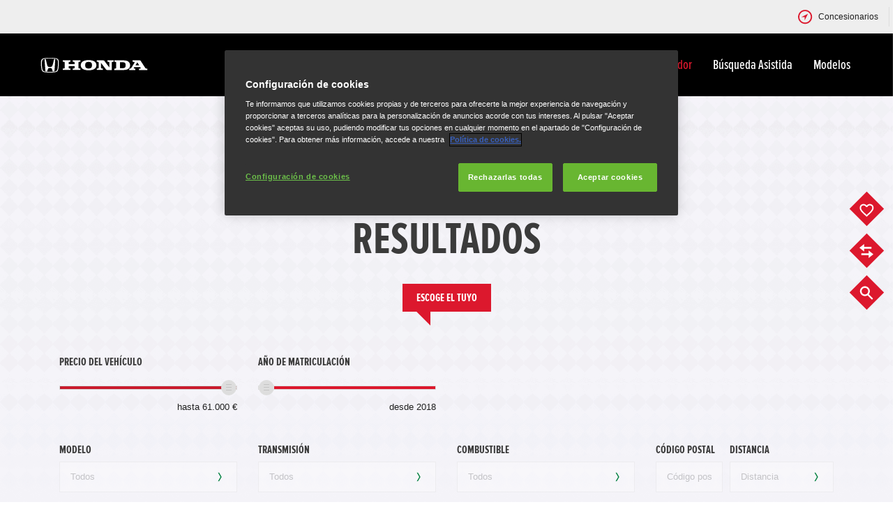

--- FILE ---
content_type: text/html;charset=UTF-8
request_url: https://vehiculosdeocasion.honda.es/es/ocasion-honda/buscador/modelos
body_size: 71576
content:


    
<!DOCTYPE html><html lang="es" class="page-results" data-domain="vehiculosdeocasion.honda.es" data-locale="es"><head><meta http-equiv="x-ua-compatible" content="IE=edge">
<meta charset="UTF-8">

<meta name="viewport" content="width=device-width, initial-scale=1.0, minimum-scale=1.0, maximum-scale=1.0, user-scalable=no"/> 
<meta name="format-detection" content="telephone=no">


<title>Honda Segunda Mano | Resultados de Búsqueda | Honda</title>
<meta name="Description" content="Navega entre toda la gama de coches Honda Seminuevos y encuentra el modelo que mejor se ajuste a tus necesidades con nuestro buscador online aquí">

<meta name="Publisher" content="Honda &amp; Modix GmbH - http://www.modix.eu - info@modix.eu">
<meta name="Generator" content="Modix CMS - http://www.modix.eu">

	
<meta name="detectify-verification" content="077cb429f92957d81f8a15a3616c6eaa" />

<link rel="icon" href="/userdata/35289/layout/favicon.ico" type="image/x-icon">
			
					<link rel="alternate" hreflang="x-default" href="https://vehiculosdeocasion.honda.es/es/ocasion-honda/buscador/modelos"> 
			

<link rel="stylesheet" type="text/css" href="/userdata/35289/layout/sass/template.min.css?v=41">







<link rel="stylesheet" type="text/css" href="/userdata/39694/layout/sass/template.min.css?v=41"><!-- OneTrust Cookies Consent Notice start --><script src="https://cdn.cookielaw.org/scripttemplates/otSDKStub.js" type="text/javascript" charset="UTF-8" data-domain-script="1a0133fc-2b29-41aa-b3ba-106fee0003a7"></script><script>function OptanonWrapper() {var obj = {};obj.event = 'OneTrustGroupsUpdated';window.dataLayer = window.dataLayer || [];window.dataLayer.push(obj);}</script></head><body data-dir="/userdata/39694/layout" data-oem="honda" data-watcher-url="/es/intern/watcher/xhr" data-watcher-min="2"><!-- START mdx_tracking_snippet --><script type="text/plain" class="optanon-category-2">
  var _paq = _paq || [];
  
   _paq.push(["setCustomDimension","1", "search_result"]);
 _paq.push(["setCustomDimension","21", "39694"]);<!-- WebsiteID -->
<!-- No value found for SearchCategory -->
<!-- No value found for SearchEmissionHigh -->
<!-- No value found for SearchEmissionLow -->
<!-- No value found for SearchEngineSizeHigh -->
<!-- No value found for SearchEngineSizeLow -->
<!-- No value found for SearchExteriorColor -->
<!-- No value found for SearchFuel -->
<!-- No value found for SearchManufacturer -->
<!-- No value found for SearchMileageHigh -->
<!-- No value found for SearchMileageLow -->
<!-- No value found for SearchModel -->
<!-- No value found for SearchPostCodeTown -->
<!-- No value found for SearchPriceHigh -->
<!-- No value found for SearchPriceLow -->
<!-- No value found for SearchRadius -->
<!-- No value found for SearchTransmission -->
<!-- No value found for SearchTrim -->
<!-- No value found for SearchVehicleType -->
<!-- No value found for SearchYearHigh -->
<!-- No value found for SearchYearLow -->
 
  _paq.push(['trackPageView']);
  _paq.push(['enableLinkTracking']);
  _paq.push(['setVisitorCookieTimeout', 12960000]);
  (function() {    
    var matomo="https://analytics.eu-central-1.eu.mdxprod.io/";
    _paq.push(['setTrackerUrl', matomo+'mdx-tracking.php']);
    _paq.push(['setSiteId', 6148]);
    _paq.push(['addTracker', matomo+'mdx-tracking.php', 6149]); //collector

    var d=document, g=d.createElement('script'), s=d.getElementsByTagName('script')[0];
    g.type='text/javascript'; g.async=true; g.defer=true; g.src=matomo+'analytics.js'; s.parentNode.insertBefore(g,s);
  })();
</script>
<script type="text/plain" class="optanon-category-2" src="/userdata/11111/layout/sdk/mdx-sdk-helper.js"></script>
<script type="text/plain" class="optanon-category-2" src="/userdata/11111/layout/sdk/mdx-sdk-modixanalytics.js?version=4"></script>
<!-- END mdx_tracking_snippet --><svg aria-hidden="true" style="position: absolute; width: 0; height: 0; overflow: hidden;" version="1.1" xmlns="http://www.w3.org/2000/svg" xmlns:xlink="http://www.w3.org/1999/xlink">
	<defs>
		<symbol id="honda-svg-honda" viewBox="0 0 24 24">
			<title>honda</title>
			<path d="M17.023 5.585c0.262 0.019 0.467 0.041 0.69 0.071 0 0-0.251 4.022-0.365 5.726-0.12 1.793-0.331 4.812-0.528 7.093 0 0-0.368 0.059-0.977 0.093-0.642 0.036-0.927 0.041-0.927 0.041-0.264-1.005-0.59-2.399-0.961-2.993-0.302-0.483-0.765-0.535-1.029-0.571-0.413-0.057-0.762-0.065-0.924-0.060 0 0-0.001 0-0.002 0s-0.001 0-0.002 0c-0.161-0.005-0.51 0.004-0.924 0.060-0.264 0.036-0.727 0.088-1.029 0.571-0.371 0.595-0.697 1.989-0.961 2.993 0 0-0.285-0.004-0.927-0.041-0.61-0.035-0.977-0.093-0.977-0.093-0.197-2.281-0.408-5.3-0.528-7.093-0.114-1.704-0.366-5.726-0.366-5.726 0.223-0.030 0.428-0.052 0.69-0.071 0.194-0.014 0.631-0.031 0.631-0.031 0.439 1.956 0.612 2.854 0.968 4.27 0.342 1.359 0.607 2.619 1.065 3.231 0.465 0.62 1.085 0.755 1.507 0.803 0.219 0.024 0.378 0.035 0.851 0.037 0.473-0.002 0.632-0.013 0.851-0.037 0.422-0.047 1.042-0.183 1.507-0.803 0.458-0.612 0.723-1.872 1.064-3.231 0.357-1.416 0.529-2.314 0.968-4.27v0c0.002 0 0.439 0.018 0.633 0.031zM21.536 10.511c-0.021 1.618-0.16 2.712-0.239 3.469-0.055 0.52-0.272 2.080-0.55 2.888-0.383 1.11-0.726 1.433-1.131 1.763-0.74 0.603-1.96 0.79-2.22 0.836-1.376 0.248-4.163 0.292-5.394 0.291-1.23 0.002-4.017-0.043-5.394-0.291-0.26-0.047-1.48-0.233-2.22-0.836-0.405-0.331-0.749-0.654-1.131-1.763-0.278-0.807-0.495-2.369-0.55-2.888-0.081-0.757-0.22-1.85-0.241-3.469-0.013-0.978 0.007-1.886 0.078-2.581 0.26-2.554 1.964-3.093 3.46-3.345 0.754-0.127 2.093-0.234 2.952-0.269 0.751-0.047 2.521-0.072 3.046-0.072s2.295 0.024 3.046 0.073c0.859 0.035 2.199 0.142 2.953 0.269 1.496 0.25 3.2 0.791 3.459 3.345v0c0.071 0.695 0.091 1.603 0.078 2.58zM20.457 7.926c-0.204-1.597-0.997-2.401-2.696-2.704-0.792-0.142-1.859-0.241-2.87-0.291-0.811-0.055-2.145-0.082-2.891-0.075-0.745-0.007-2.080 0.021-2.891 0.075-1.011 0.050-2.077 0.15-2.87 0.291-1.699 0.303-2.492 1.107-2.696 2.704-0.137 1.071-0.156 3.064-0.065 4.294 0.151 2.040 0.332 3.264 0.592 4.147 0.227 0.772 0.51 1.292 0.923 1.665 0.688 0.623 1.636 0.756 2.192 0.839 1.201 0.179 3.225 0.24 4.815 0.241 1.59-0.001 3.614-0.062 4.815-0.241 0.556-0.083 1.504-0.216 2.192-0.839 0.412-0.373 0.695-0.892 0.923-1.665 0.26-0.882 0.44-2.105 0.592-4.147 0.090-1.23 0.072-3.223-0.065-4.294z"></path>
		</symbol>
		<symbol id="honda-svg-location" viewBox="0 0 24 24">
			<title></title>
			<path d="M12 1.148h0.525c1.040 0.1 1.996 0.348 2.884 0.724l-0.064-0.024c1.048 0.436 1.94 1.048 2.682 1.807l0.002 0.002c0.79 0.771 1.443 1.679 1.921 2.686l0.024 0.057c0.431 0.959 0.681 2.079 0.681 3.258 0 0.037-0 0.075-0.001 0.112l0-0.006c-0.012 0.54-0.11 1.053-0.283 1.531l0.011-0.033c-0.2 0.605-0.436 1.126-0.722 1.615l0.021-0.040c-0.331 0.525-0.661 1.070-1.031 1.614-0.341 0.526-0.693 0.983-1.078 1.41l0.009-0.010-5.582 6.36-5.504-6.34c-0.359-0.415-0.705-0.872-1.020-1.351l-0.030-0.049c-0.37-0.545-0.7-1.089-1.031-1.614-0.274-0.452-0.512-0.974-0.686-1.524l-0.014-0.052c-0.162-0.444-0.261-0.958-0.272-1.492l-0-0.005c0.014-1.225 0.299-2.38 0.799-3.413l-0.021 0.048c0.502-1.063 1.155-1.971 1.943-2.74l0.002-0.002c0.75-0.761 1.649-1.373 2.65-1.789l0.053-0.020c0.824-0.348 1.779-0.596 2.778-0.697l0.042-0.003h0.311zM12 0h-0.622c-1.152 0.102-2.215 0.372-3.202 0.785l0.071-0.026c-1.217 0.501-2.253 1.212-3.109 2.098l-0.002 0.003c-0.845 0.869-1.544 1.886-2.054 3.006l-0.027 0.067c-0.493 1.087-0.78 2.358-0.78 3.695 0 0.069 0.001 0.137 0.002 0.205l-0-0.010c0.003 0.697 0.123 1.366 0.344 1.987l-0.013-0.042c0.222 0.691 0.499 1.29 0.838 1.847l-0.021-0.038 1.050 1.673c0.389 0.566 0.766 1.054 1.167 1.521l-0.019-0.023 6.379 7.254 6.379-7.371c0.382-0.444 0.759-0.932 1.109-1.439l0.038-0.058 1.050-1.673c0.317-0.519 0.594-1.118 0.8-1.748l0.017-0.060c0.207-0.579 0.328-1.248 0.331-1.944v-0.001c0.001-0.058 0.002-0.126 0.002-0.195 0-1.337-0.287-2.608-0.803-3.753l0.023 0.058c-0.539-1.18-1.238-2.19-2.083-3.056l0.002 0.002c-0.829-0.83-1.818-1.5-2.916-1.961l-0.060-0.022c-0.927-0.388-2.001-0.663-3.123-0.774l-0.047-0.004zM12 5.737c2.148 0 3.89 1.742 3.89 3.89s-1.742 3.89-3.89 3.89c-2.148 0-3.89-1.742-3.89-3.89v0c0-2.148 1.742-3.89 3.89-3.89v0zM12 4.376c-0.006-0-0.013-0-0.019-0-2.879 0-5.212 2.334-5.212 5.212s2.334 5.212 5.212 5.212c2.879 0 5.212-2.334 5.212-5.212v0c0-0.012 0-0.025 0-0.039 0-2.868-2.325-5.193-5.193-5.193-0 0-0 0-0 0v0z"></path>
		</symbol>
		<symbol id="honda-svg-flags" viewBox="0 0 24 24">
			<title></title>
			<path d="M10.624 11.158l0.771 1.567 0.349-0.687-3.47-6.977h-0.108c-0.301 0-0.518 0.265-0.747 0.422s-0.723 0.566-1.109 0.795c-0.667 0.324-1.444 0.594-2.256 0.771l-0.070 0.013c-0.853 0.197-1.581 0.429-2.283 0.711l0.102-0.036c-0.673 0.365-1.253 0.764-1.786 1.217l0.015-0.012s-0.072 0.072 0 0.121l0.169 0.374c0.868 1.783 1.735 3.615 2.615 5.35 0 0.121 0.084 0.169 0.133 0.145 0.825-0.826 1.864-1.438 3.026-1.749l0.047-0.011c0.88-0.229 1.783-0.374 2.639-0.651 0.682-0.249 1.265-0.623 1.748-1.097l-0.001 0.001c0.070-0.079 0.141-0.165 0.209-0.254l0.008-0.011zM9.419 8.748c-0.169 0.157-0.566 0.506-0.964 0.819l-0.566-1.217c0.422-0.289 0.819-0.615 1-0.759zM7.624 5.759l0.253-0.193 0.446 0.928c-0.181 0.133-0.578 0.434-1 0.723l-0.446-0.892c0.253-0.193 0.482-0.386 0.747-0.566zM6.515 7.724c0.311-0.17 0.571-0.333 0.82-0.511l-0.025 0.017 0.566 1.121c-0.22 0.161-0.473 0.321-0.735 0.464l-0.036 0.018-0.458 0.205-0.554-1.133zM5.623 7.001l0.446 0.916c-0.413 0.152-0.929 0.301-1.458 0.418l-0.085 0.016-0.494-0.964zM4.539 8.41l0.554 1.121c0.626-0.161 1.137-0.326 1.634-0.517l-0.104 0.035 0.603 1.205c-0.437 0.153-0.968 0.291-1.513 0.388l-0.066 0.010-0.554-1.097c-0.458 0.133-0.952 0.229-1.374 0.386l-0.578-1.121c0.482-0.157 0.94-0.289 1.398-0.41zM2.382 13.46l-0.542-1.121c0.229-0.157 0.627-0.398 1.036-0.639l-0.53-1.072-1.024 0.651-0.59-1.133 1.060-0.59-0.518-1.036c0.402-0.265 0.864-0.497 1.352-0.673l0.046-0.014 0.47 0.976c-0.157 0.050-0.289 0.103-0.416 0.165l0.018-0.008-0.157 0.072-0.795 0.518 0.554 1.133 0.795-0.494 0.554-0.241 0.542 1.085c-0.161 0.048-0.296 0.101-0.427 0.164l0.017-0.007-0.157 0.072c-0.241 0.121-0.518 0.277-0.795 0.446l0.554 1.109zM4.515 13.339c-0.243 0.112-0.448 0.229-0.643 0.36l0.016-0.010-0.446-0.844c0.208-0.131 0.46-0.271 0.72-0.399l0.051-0.023c0.166-0.088 0.362-0.17 0.565-0.234l0.026-0.007 0.434 0.88c-0.241 0.108-0.482 0.169-0.723 0.277zM4.828 12.134l-0.566-1.145c0.356-0.115 0.818-0.231 1.289-0.324l0.085-0.014 0.542 1.133c-0.54 0.12-0.992 0.253-1.431 0.411l0.081-0.026zM6.696 12.616v0l-0.41-0.819c0.619-0.142 1.139-0.299 1.644-0.487l-0.089 0.029 0.41 0.844c-0.542 0.217-1.060 0.325-1.494 0.47zM8.25 11.158l-0.458 0.193-0.542-1.121c0.156-0.058 0.287-0.118 0.412-0.188l-0.015 0.008c0.303-0.147 0.564-0.312 0.804-0.501l-0.009 0.007 0.566 1.121c-0.222 0.189-0.471 0.361-0.736 0.506l-0.023 0.012zM9.455 11.544l-0.422-0.783c0.386-0.313 0.771-0.687 0.94-0.856l0.482 0.988c-0.096 0.072-0.193 0.169-0.301 0.241zM12.48 13.496l-0.349 0.711 2.217 4.495c0.047 0.125 0.166 0.213 0.305 0.213 0.18 0 0.325-0.146 0.325-0.325 0-0.066-0.020-0.127-0.053-0.178l0.001 0.001zM23.048 8.35c-0.454-0.346-0.982-0.625-1.553-0.809l-0.037-0.010c-1.060-0.337-2.157-0.566-3.205-0.916-0.485-0.16-0.905-0.39-1.274-0.681l0.009 0.007-0.916-0.699c-0.169-0.133-0.325-0.265-0.458-0.145l-6.664 13.352c-0.033 0.050-0.052 0.111-0.052 0.177 0 0.18 0.146 0.325 0.325 0.325 0.139 0 0.258-0.088 0.305-0.211l0.001-0.002 3.724-7.556c0.297 0.305 0.616 0.585 0.955 0.84l0.021 0.015c0.708 0.461 1.547 0.788 2.448 0.924l0.034 0.004c0.615 0.145 1.205 0.277 1.868 0.47 0.977 0.379 1.811 0.927 2.507 1.615l-0.001-0.001c1.012-2.157 1.976-4.109 2.916-5.953-0.284-0.25-0.594-0.495-0.917-0.723l-0.035-0.024zM18.228 7.025l1.591 0.386-0.482 0.988c-0.615-0.151-1.13-0.316-1.629-0.512l0.087 0.030zM20.638 8.82l-0.542 1.109c-0.422-0.157-0.916-0.253-1.374-0.386l-0.554 1.133c-0.613-0.109-1.144-0.247-1.658-0.421l0.079 0.023 0.603-1.205c0.421 0.16 0.96 0.325 1.511 0.461l0.104 0.021 0.554-1.121c0.446 0.096 0.904 0.229 1.35 0.386zM17.722 7.916l-0.554 1.133-0.458-0.205c-0.299-0.161-0.551-0.321-0.791-0.496l0.020 0.014 0.566-1.133c0.289 0.193 0.566 0.374 0.795 0.494zM15.999 5.591c0.313 0.253 0.651 0.458 0.952 0.723v0l-0.434 0.868c-0.422-0.289-0.819-0.59-1-0.723zM14.998 7.615c0.296 0.255 0.622 0.508 0.96 0.745l0.040 0.026-0.566 1.205c-0.398-0.313-0.795-0.663-0.964-0.819zM14.408 11.616l-0.157-0.121-0.844-0.639 0.506-1.012c0.169 0.169 0.554 0.542 0.94 0.856zM14.878 10.688l0.566-1.133c0.232 0.196 0.493 0.372 0.772 0.519l0.024 0.011c0.111 0.062 0.242 0.123 0.378 0.174l0.020 0.007-0.542 1.121-0.458-0.193c-0.289-0.159-0.537-0.327-0.769-0.514l0.010 0.008zM17.288 12.7c-0.518-0.145-1.048-0.277-1.554-0.434l0.422-0.88c0.416 0.159 0.935 0.316 1.467 0.441l0.087 0.017zM17.758 11.821l0.542-1.133c0.556 0.106 1.017 0.223 1.469 0.363l-0.095-0.025-0.566 1.145c-0.375-0.125-0.845-0.246-1.325-0.338l-0.073-0.012zM20.011 13.725c-0.347-0.227-0.746-0.416-1.172-0.546l-0.033-0.009h-0.108l0.446-0.916c0.229 0.071 0.424 0.153 0.61 0.25l-0.020-0.009c0.311 0.15 0.563 0.291 0.808 0.443l-0.037-0.021zM22.12 12.363l-0.554 1.121-1.097-0.663 0.554-1.109c-0.277-0.169-0.554-0.325-0.795-0.446l-0.217-0.072c-0.115-0.058-0.251-0.112-0.393-0.152l-0.017-0.004 0.542-1.085 0.554 0.241 0.807 0.434 0.554-1.133-0.844-0.458-0.157-0.072c-0.109-0.054-0.24-0.107-0.376-0.151l-0.021-0.006 0.554-1 0.217 0.084c0.462 0.175 0.859 0.378 1.23 0.618l-0.025-0.015-0.506 1 1.060 0.675-0.554 1.205c-0.217-0.157-0.639-0.434-1.060-0.687l-0.53 1.072c0.398 0.205 0.819 0.458 1.048 0.603z"></path>
		</symbol>
		<symbol id="honda-svg-family" viewBox="0 0 24 24">
			<title></title>
			<path d="M8.631 7.721c0.869-0.102 1.537-0.835 1.537-1.724 0-0.043-0.002-0.086-0.005-0.128l0 0.006c0.013-0.075 0.020-0.16 0.020-0.248 0-0.847-0.686-1.533-1.533-1.533s-1.533 0.686-1.533 1.533c0 0.088 0.007 0.173 0.021 0.257l-0.001-0.009c-0.003 0.038-0.005 0.082-0.005 0.127 0 0.874 0.647 1.598 1.488 1.717l0.009 0.001zM14.804 7.842c0.903-0.103 1.598-0.863 1.598-1.784 0-0.043-0.002-0.085-0.004-0.128l0 0.006c0.003-0.038 0.005-0.082 0.005-0.127 0-0.88-0.714-1.594-1.594-1.594s-1.594 0.714-1.594 1.594c0 0.045 0.002 0.089 0.005 0.132l-0-0.006c-0.003 0.037-0.004 0.080-0.004 0.123 0 0.918 0.69 1.676 1.579 1.782l0.009 0.001zM19.908 13.47c0.002 0 0.003 0 0.005 0 0.557 0 1.009-0.452 1.009-1.009 0-0.036-0.002-0.071-0.005-0.105l0 0.004c0-0.557-0.452-1.009-1.009-1.009s-1.009 0.452-1.009 1.009v0c-0.003 0.030-0.005 0.065-0.005 0.101 0 0.557 0.452 1.009 1.009 1.009 0.002 0 0.004 0 0.005-0h-0zM22.086 16.254l-0.767-2.169c-0.097-0.254-0.334-0.433-0.614-0.444l-0.001-0h-1.715l-0.464-0.504c0.012-0.042 0.019-0.091 0.019-0.141s-0.007-0.099-0.020-0.145l0.001 0.004-0.817-3.843-0.050-0.121c-0.152-0.39-0.515-0.665-0.946-0.686l-0.002-0h-3.762c-0.43 0.019-0.793 0.29-0.946 0.669l-0.003 0.007v0.010s0 0 0 0v0.161l-0.313 1.442-0.696-1.735v-0.091c-0.126-0.423-0.512-0.727-0.969-0.727-0.014 0-0.028 0-0.042 0.001l0.002-0h-2.723c-0.439 0.003-0.81 0.286-0.946 0.679l-0.002 0.007v0.091l-1.372 3.893c-0.009 0.041-0.015 0.088-0.015 0.136s0.005 0.095 0.016 0.14l-0.001-0.004-0.474 0.716h-1.906c-0.357 0-0.646 0.289-0.646 0.646v0 2.491c0 0 0 0 0 0 0 0.253 0.202 0.458 0.453 0.464h0.212v2.158c0 0.301 0.244 0.545 0.545 0.545v0h0.141c0.002 0 0.003 0 0.005 0 0.139 0 0.265-0.054 0.358-0.141l-0 0c0.092 0.087 0.217 0.141 0.354 0.141 0.003 0 0.006-0 0.009-0h0.131c0 0 0 0 0 0 0.303 0 0.549-0.243 0.555-0.544v-4.156c0.051-0.030 0.095-0.067 0.13-0.11l0.001-0.001 0.898-1.352c0.282-0.091 0.454-0.514 0.504-0.656l0.504-1.422-0.414 3.429c-0.004 0.023-0.006 0.050-0.006 0.078 0 0.121 0.044 0.232 0.118 0.316l-0.001-0.001c0.094 0.098 0.226 0.16 0.373 0.161h0.454v3.48c0.006 0.425 0.351 0.767 0.777 0.767 0 0 0 0 0 0v0c0.001 0 0.002 0 0.004 0 0.233 0 0.442-0.105 0.58-0.271l0.001-0.001c0.14 0.167 0.348 0.272 0.581 0.272 0.001 0 0.003 0 0.004 0h-0c0.009 0 0.020 0.001 0.030 0.001 0.423 0 0.767-0.343 0.767-0.767 0-0 0-0 0-0.001v0-3.47h0.454c0.002 0 0.005 0 0.008 0 0.145 0 0.275-0.062 0.365-0.161l0-0c0.112-0.084 0.183-0.216 0.183-0.364 0-0.014-0.001-0.027-0.002-0.041l0 0.002-0.424-3.49 0.484 1.473c0.045 0.116 0.095 0.216 0.155 0.309l-0.004-0.007c0.085 0.106 0.198 0.187 0.328 0.231l0.005 0.001c0.030 0.005 0.065 0.008 0.101 0.008s0.071-0.003 0.105-0.008l-0.004 0.001c0.289-0.003 0.536-0.184 0.634-0.439l0.002-0.005 0.635-1.795v7.575c0 0.524 0.425 0.948 0.948 0.948v0h0.061c0 0 0 0 0 0 0.309 0 0.584-0.15 0.755-0.381l0.002-0.003c0.174 0.232 0.447 0.382 0.756 0.383h0.152c0.524 0 0.948-0.424 0.948-0.948v0-7.575l0.565 1.816c0.078 0.212 0.259 0.369 0.48 0.413l0.004 0.001 1.13 1.281-0.303 2.229c-0.001 0.011-0.002 0.024-0.002 0.036 0 0.094 0.035 0.181 0.093 0.246l-0-0c0.067 0.074 0.163 0.121 0.271 0.121 0.001 0 0.001 0 0.002 0h0.192v1.876c0 0.284 0.23 0.514 0.514 0.514v0 0c0.004 0 0.008 0 0.012 0 0.123 0 0.235-0.046 0.321-0.122l-0.001 0c0.085 0.075 0.197 0.121 0.32 0.121 0.004 0 0.009-0 0.013-0l-0.001 0c0.003 0 0.007 0 0.010 0 0.284 0 0.514-0.23 0.514-0.514 0-0 0-0 0-0v0-1.886h0.171c0.001 0 0.002 0 0.004 0 0.201 0 0.363-0.163 0.363-0.363 0-0.018-0.001-0.035-0.004-0.052l0 0.002-0.081-0.474c0.083 0.139 0.233 0.23 0.403 0.232h0c0.023 0.005 0.049 0.007 0.076 0.007s0.053-0.003 0.078-0.008l-0.003 0c0.178-0.064 0.303-0.231 0.303-0.428 0-0.049-0.008-0.096-0.022-0.14l0.001 0.003zM3.628 13.541c0.567-0.042 1.010-0.513 1.010-1.086 0-0.022-0.001-0.044-0.002-0.066l0 0.003c0-0.577-0.467-1.044-1.044-1.044s-1.044 0.467-1.044 1.044v0c-0.001 0.018-0.002 0.039-0.002 0.061 0 0.599 0.483 1.085 1.080 1.089h0z"></path>
		</symbol>
		<symbol id="honda-svg-buildings" viewBox="0 0 24 24">
			<title></title>
			<path d="M8.79 11.711h2.675v-7.951h-6.474v5.8h3.799zM8.79 5.29h1.070v1.070h-1.070zM7.719 8.469h-1.070v-1.070h1.070zM7.719 6.328h-1.070v-1.070h1.070zM8.79 8.469v-1.070h1.070v1.070zM1.299 20.24h2.718v-1.605h1.070v1.562h2.697v-9.535h-6.485zM5.076 12.385h1.070v1.070h-1.070zM5.076 14.472h1.070v1.070h-1.070zM5.076 16.559h1.070v1.070h-1.070zM2.936 12.385h1.070v1.070h-1.070zM2.936 14.472h1.070v1.070h-1.070zM2.936 16.559h1.070v1.070h-1.070zM8.704 20.24h2.718v-1.605h1.070v1.562h2.718v-7.491h-6.485zM12.492 14.472h1.070v1.070h-1.070zM12.492 16.559h1.070v1.070h-1.070zM10.352 14.472h1.070v1.070h-1.070zM10.352 16.559h1.070v1.070h-1.070zM16.216 4.274v15.924h2.718v-1.562h1.070v1.562h2.697v-14.982zM18.924 17.565h-1.070v-1.070h1.070zM18.924 15.478h-1.070v-1.070h1.070zM18.924 13.391h-1.070v-1.070h1.070zM18.924 11.251h-1.070v-1.070h1.070zM18.924 9.164h-1.070v-1.070h1.070zM18.924 7.077h-1.070v-1.070h1.070zM21.064 17.511h-1.070v-1.070h1.070zM21.064 15.424h-1.070v-1.070h1.070zM21.064 13.338h-1.070v-1.070h1.070zM21.064 11.197h-1.070v-1.070h1.070zM21.064 9.111h-1.070v-1.070h1.070zM21.064 7.024h-1.070v-1.070h1.070z"></path>
		</symbol>
		<symbol id="honda-svg-mountains" viewBox="0 0 24 24">
			<title></title>
			<path d="M17.305 9.527l-1.947 3.234 3.861 6.155h3.973zM0.809 18.916h17.212l-8.684-13.832zM12.817 12.067l-1.936-0.974-1.477 0.974-1.432-0.974-1.958 0.974 3.357-5.461z"></path>
		</symbol>
		<symbol id="honda-svg-leave" viewBox="0 0 24 24">
			<title></title>
			<path d="M1.429 17.857l21.143-13.257s-0.243 0.55-0.719 1.776c-0.648 1.552-1.356 2.876-2.173 4.123l0.058-0.095c-1.030 1.608-2.124 3.008-3.334 4.297l0.014-0.015c-1.122 1.297-2.641 2.223-4.367 2.591l-0.052 0.009c-0.632 0.133-1.361 0.213-2.108 0.222l-0.007 0c-0.047 0.001-0.103 0.001-0.159 0.001-0.584 0-1.161-0.031-1.73-0.091l0.071 0.006c-0.554-0.047-1.064-0.148-1.553-0.299l0.052 0.014c-0.444-0.137-0.825-0.264-1.131-0.381l-4.007 2.643v-1.543zM9.886 6.714c0.687-0.233 1.639-0.476 2.833-0.751s2.357-0.507 3.489-0.698 2.114-0.359 2.981-0.486c0.379-0.108 0.815-0.173 1.265-0.18l0.004-0-15.561 9.662c0.003-0.836 0.119-1.644 0.332-2.411l-0.015 0.064c0.22-0.824 0.558-1.546 0.999-2.191l-0.016 0.024c0.455-0.672 0.975-1.253 1.563-1.756l0.012-0.010c0.602-0.52 1.302-0.949 2.065-1.251l0.049-0.017z"></path>
		</symbol>
		<symbol id="honda-svg-sheet" viewBox="0 0 24 24">
			<title></title>
			<path d="M3.688 2h16.623v20h-16.623v-20zM18.662 20.351v-16.701h-13.325v16.701zM6.974 10.312h3.377v-5.026h-3.377zM17.026 7.026h-5.026v-1.74h5.026zM12 10.312h5.026v-1.649h-5.026zM6.974 13.688h10.052v-1.688h-10.052zM6.974 17.065h10.052v-1.727h-10.052z"></path>
		</symbol>
		<symbol id="honda-svg-engine" viewBox="0 0 24 24">
			<title></title>
			<path d="M8.892 6l0.684 0.636-5.784 5.808-0.684-0.624 0.492-0.528-3.6-3.6 4.104-4.092 0.696-0.732 3.6 3.6 0.492-0.468zM1.368 7.656l2.952 2.952 3.42-3.408-2.94-2.964-3.432 3.42zM24 7.656l-3.6 3.6 0.48 0.528-0.684 0.624-5.796-5.748 0.648-0.66 0.528 0.48 3.6-3.6 4.788 4.788zM19.68 10.608l2.952-2.952-3.432-3.42-2.94 2.964 3.42 3.42zM18.108 11.448l-3.708 3.732c-0.038 0.304-0.131 0.58-0.27 0.827l0.006-0.011c-0.133 0.263-0.297 0.489-0.492 0.684l0-0c-0.196 0.194-0.432 0.349-0.694 0.451l-0.014 0.005c-0.253 0.094-0.545 0.15-0.85 0.156l-0.003 0h-0.156c-0.294-0.005-0.574-0.061-0.832-0.162l0.016 0.006c-0.529-0.253-0.947-0.671-1.193-1.185l-0.007-0.015c-0.133-0.236-0.226-0.512-0.263-0.805l-0.001-0.011-3.804-3.672 0.684-0.648 3.204 3.204 0.24-0.42c0.098-0.148 0.201-0.278 0.314-0.398l-0.002 0.002c0.118-0.105 0.247-0.207 0.382-0.303l0.014-0.009c0.121-0.073 0.26-0.134 0.407-0.177l0.013-0.003-3.204-3.3 0.684-0.684 3.42 3.42 3.372-3.42 0.684 0.684-3.216 3.264c0.159 0.040 0.299 0.102 0.426 0.183l-0.006-0.003c0.149 0.096 0.278 0.198 0.397 0.313l-0.001-0.001c0.111 0.118 0.213 0.248 0.305 0.385l0.007 0.011c0.096 0.144 0.168 0.288 0.24 0.42l3.216-3.168 0.684 0.684zM12 13.452c-0.004-0-0.008-0-0.012-0-0.202 0-0.396 0.035-0.576 0.1l0.012-0.004c-0.187 0.078-0.347 0.187-0.48 0.324l-0 0c-0.26 0.26-0.42 0.62-0.42 1.017 0 0.010 0 0.019 0 0.029l-0-0.001c-0.002 0.039-0.004 0.086-0.004 0.132s0.001 0.093 0.004 0.138l-0-0.006c0.022 0.11 0.051 0.207 0.088 0.299l-0.004-0.011c0.038 0.092 0.082 0.171 0.134 0.244l-0.002-0.004c0.109 0.156 0.24 0.287 0.391 0.393l0.005 0.003c0.069 0.050 0.148 0.094 0.232 0.129l0.008 0.003 0.288 0.084h0.576l0.288-0.084 0.24-0.132c0.076-0.055 0.143-0.114 0.203-0.179l0.193-0.217c0.050-0.069 0.094-0.148 0.129-0.232l0.003-0.008c0.036-0.084 0.061-0.182 0.072-0.284l0-0.004c0.005-0.040 0.008-0.085 0.008-0.132s-0.003-0.092-0.009-0.137l0.001 0.005c0.001-0.027 0.002-0.060 0.002-0.092 0-0.15-0.018-0.297-0.053-0.437l0.003 0.012c-0.163-0.352-0.44-0.629-0.782-0.788l-0.010-0.004c-0.157-0.058-0.338-0.093-0.527-0.096l-0.001-0zM18.216 13.452v1.416c-0.001 0.869-0.186 1.693-0.519 2.438l0.015-0.038c-0.336 0.765-0.789 1.417-1.344 1.968l-0 0c-0.55 0.572-1.202 1.040-1.929 1.376l-0.039 0.016c-0.718 0.318-1.555 0.504-2.436 0.504s-1.718-0.185-2.475-0.519l0.039 0.015c-1.506-0.647-2.686-1.815-3.332-3.272l-0.016-0.040c-0.31-0.708-0.49-1.533-0.492-2.399v-1.465l0.996 0.996v0.42c-0 0.010-0 0.022-0 0.034 0 0.736 0.146 1.437 0.409 2.078l-0.013-0.036c0.268 0.661 0.65 1.224 1.127 1.691l0.001 0.001c0.479 0.459 1.038 0.839 1.655 1.113l0.037 0.015c0.592 0.266 1.283 0.42 2.010 0.42 0.015 0 0.030-0 0.045-0l-0.002 0c0.007 0 0.016 0 0.025 0 0.733 0 1.43-0.155 2.059-0.433l-0.033 0.013c0.648-0.293 1.204-0.671 1.682-1.13l-0.002 0.002c0.473-0.468 0.851-1.032 1.104-1.659l0.012-0.033c0.251-0.604 0.396-1.306 0.396-2.042 0-0.012-0-0.024-0-0.036v0.002-0.468l1.008-0.996z"></path>
		</symbol>
		<symbol id="honda-svg-math" viewBox="0 0 24 24">
			<title></title>
			<path d="M6.467 6.178h3.983v1.915h-3.983v3.907h-1.931v-3.907h-3.952v-1.915h3.952v-3.952h1.931zM20.467 7.136l2.888 2.888-1.186 1.277-3.040-3.040-2.888 3.040-1.231-1.277 3.040-2.888-3.040-3.040 1.292-1.17 2.888 2.995 3.040-2.888 1.186 1.17zM2.621 19.859h5.761v-2.037h-5.761zM16.302 17.822h5.761v-1.915h-5.761zM16.302 21.774h5.761v-1.915h-5.761z"></path>
		</symbol>
		<symbol id="honda-svg-wheel" viewBox="0 0 50 50">
			<title></title>
			<path d="M25,2.7c-12,0-21.8,9.7-21.8,21.7c0,12,9.7,21.8,21.8,21.8s21.7-9.7,21.7-21.8C46.7,12.5,37,2.7,25,2.7z M27.4,44   c0.1-0.2,0.1-0.5,0.1-0.7v-5.6c0-0.7-0.3-1.3-0.7-1.7c-0.4-0.5-1.1-0.7-1.7-0.7c-1.4,0-2.5,1.1-2.5,2.5v5.6c0,0.2,0,0.5,0.1,0.7   c-9.7-1.2-17.3-9.5-17.3-19.5C5.3,13.6,14.1,4.8,25,4.8s19.7,8.8,19.7,19.7C44.7,34.5,37.1,42.8,27.4,44z"/>
			<path d="M31,20.2h-12c-1.4,0-2.5,2-2.5,3.3c0,0,5.5,6.6,6.9,6.6h3.2c1.4,0,6.9-6.6,6.9-6.6C33.4,22.2,32.3,20.2,31,20.2z"/>
			<path d="M12.3,20.6h-2c-0.5,0-0.8,0.4-0.8,0.8v5c0,0.5,0.4,0.8,0.8,0.8h1c0.5,0,0.8-0.4,0.8-0.8l1-5C13.2,21,12.8,20.6,12.3,20.6z"/>
			<path d="M39.7,20.6h-2c-0.4,0-0.8,0.4-0.8,0.8l1,5c0,0.5,0.4,0.8,0.8,0.8h1c0.5,0,0.8-0.4,0.8-0.8v-5C40.5,21,40.1,20.6,39.7,20.6z   "/>
		</symbol>
		<symbol id="honda-svg-tradein" viewBox="0 0 21.37 15.34">
			<title></title>
			<path d="M15.84,4.78c-2.17-0.78-3.67-1.56-5-2.25C8.13,1.12,5.99,0,0,0v0.5c5.86,0,7.85,1.04,10.61,2.48 c1.34,0.7,2.85,1.49,5.06,2.28c5.68,2.03,5.32,5.39,5.14,6.19h-3.17c-0.19-1.77-1.67-3.16-3.49-3.16s-3.3,1.39-3.49,3.16H0v0.5 h10.63c0.07,1.88,1.61,3.4,3.52,3.4s3.44-1.51,3.52-3.4h3.52l0.06-0.17C21.25,11.73,22.67,7.22,15.84,4.78z M14.15,14.84 c-1.67,0-3.03-1.36-3.03-3.03s1.36-3.03,3.03-3.03s3.03,1.36,3.03,3.03S15.82,14.84,14.15,14.84z"/>
			<path d="M0.85,7.12H1.4c0.05,0.26,0.12,0.48,0.2,0.66c0.38,0.9,1.11,1.34,2.18,1.34c0.36,0,0.69-0.07,0.99-0.21V8.17 c-0.25,0.23-0.6,0.35-1.04,0.35c-0.32,0-0.62-0.08-0.89-0.25C2.45,8.05,2.21,7.66,2.11,7.12h2.13l0.1-0.48h-2.3 c0-0.04,0-0.15,0-0.33c0-0.05,0-0.09,0-0.14h2.4l0.1-0.48H2.09c0.02-0.2,0.1-0.4,0.24-0.62C2.46,4.86,2.6,4.7,2.77,4.58 c0.27-0.19,0.61-0.29,1.01-0.29c0.37,0,0.7,0.12,0.99,0.36l0.14-0.66C4.6,3.8,4.23,3.7,3.79,3.7c-0.46,0-0.88,0.1-1.27,0.31 C1.9,4.35,1.51,4.91,1.37,5.69H0.95l-0.1,0.48h0.47c0,0.05,0,0.1,0,0.15c0,0.12,0,0.23,0.01,0.32H0.95L0.85,7.12z"/>
		</symbol>
		<symbol id="honda-svg-vehicle" viewBox="0 0 24 24">
			<title></title>
			<path d="M19.452 11.993c0.347 0.005 0.676 0.075 0.978 0.198l-0.018-0.006c0.317 0.129 0.588 0.307 0.817 0.529l-0.001-0.001c0.236 0.216 0.423 0.48 0.547 0.777l0.005 0.015c0.121 0.278 0.192 0.601 0.192 0.941 0 0.007-0 0.014-0 0.020v-0.001c0 0.013 0 0.028 0 0.043 0 0.34-0.071 0.664-0.198 0.957l0.006-0.015c-0.142 0.307-0.328 0.569-0.552 0.792l-0 0c-0.229 0.234-0.504 0.421-0.812 0.546l-0.016 0.006c-0.278 0.121-0.601 0.192-0.941 0.192-0.007 0-0.014-0-0.020-0h0.001c-0.306-0.014-0.593-0.083-0.855-0.198l0.015 0.006c-0.28-0.108-0.521-0.245-0.739-0.413l0.007 0.005c-0.228-0.168-0.414-0.381-0.547-0.626l-0.005-0.010c-0.136-0.235-0.247-0.507-0.319-0.794l-0.005-0.022h-10.14c-0.040 0.305-0.138 0.581-0.282 0.826l0.006-0.010c-0.139 0.276-0.334 0.505-0.571 0.68l-0.005 0.004c-0.211 0.16-0.452 0.297-0.711 0.401l-0.021 0.007c-0.271 0.115-0.587 0.183-0.918 0.183s-0.647-0.067-0.934-0.188l0.016 0.006c-0.312-0.139-0.579-0.325-0.804-0.552l-0-0c-0.221-0.223-0.402-0.485-0.533-0.775l-0.007-0.017c-0.122-0.278-0.192-0.601-0.192-0.941 0-0.015 0-0.030 0-0.045l-0 0.002c-0-0.006-0-0.012-0-0.019 0-0.34 0.071-0.663 0.198-0.956l-0.006 0.015c0.125-0.312 0.308-0.576 0.539-0.791l0.001-0.001c0.228-0.215 0.494-0.393 0.786-0.521l0.018-0.007c0.295-0.142 0.64-0.23 1.005-0.24l0.003-0c0 0 0 0 0 0 0.305 0 0.598 0.053 0.87 0.15l-0.018-0.006c0.282 0.094 0.525 0.233 0.735 0.411l-0.003-0.003c0.218 0.174 0.401 0.381 0.546 0.614l0.006 0.010c0.142 0.23 0.24 0.503 0.275 0.794l0.001 0.010h10.14c0.072-0.304 0.184-0.573 0.331-0.817l-0.007 0.013c0.151-0.243 0.334-0.45 0.547-0.62l0.005-0.004c0.205-0.178 0.449-0.317 0.717-0.404l0.015-0.004c0.254-0.091 0.547-0.144 0.852-0.144 0 0 0 0 0 0v0zM4.44 16.025c0.203-0.003 0.392-0.056 0.558-0.147l-0.006 0.003c0.188-0.080 0.35-0.177 0.497-0.292l-0.005 0.004c0.139-0.127 0.25-0.283 0.321-0.46l0.003-0.008c0.068-0.173 0.108-0.373 0.108-0.582 0-0.006-0-0.013-0-0.019v0.001c-0.001-0.199-0.041-0.389-0.112-0.562l0.004 0.010c-0.078-0.192-0.187-0.355-0.324-0.492v0c-0.271-0.263-0.637-0.43-1.041-0.444l-0.003-0c-0.217 0.002-0.423 0.046-0.611 0.124l0.011-0.004c-0.187 0.068-0.345 0.179-0.467 0.322l-0.001 0.002c-0.127 0.143-0.239 0.305-0.33 0.479l-0.006 0.013c-0.080 0.161-0.128 0.35-0.132 0.551l-0 0.001c0 0.001 0 0.002 0 0.003 0 0.217 0.049 0.422 0.136 0.606l-0.004-0.009c0.093 0.179 0.205 0.333 0.336 0.468l-0-0c0.129 0.137 0.285 0.247 0.459 0.321l0.009 0.003c0.171 0.091 0.373 0.144 0.588 0.144 0.004 0 0.008-0 0.013-0h-0.001zM19.452 16.025c0.004 0 0.008 0 0.012 0 0.215 0 0.417-0.053 0.595-0.147l-0.007 0.003c0.18-0.073 0.335-0.17 0.47-0.29l-0.002 0.002c0.127-0.13 0.229-0.286 0.297-0.459l0.003-0.009c0.068-0.173 0.108-0.373 0.108-0.582 0-0.006-0-0.013-0-0.019v0.001c-0.001-0.199-0.041-0.389-0.112-0.562l0.004 0.010c-0.074-0.19-0.175-0.353-0.301-0.494l0.001 0.002c-0.127-0.139-0.283-0.25-0.46-0.321l-0.008-0.003c-0.177-0.076-0.383-0.12-0.6-0.12s-0.423 0.044-0.61 0.124l0.010-0.004c-0.185 0.074-0.341 0.185-0.467 0.323l-0.001 0.001c-0.125 0.139-0.226 0.302-0.296 0.481l-0.004 0.011c-0.067 0.163-0.107 0.353-0.108 0.552v0c-0 0.005-0 0.012-0 0.018 0 0.209 0.040 0.409 0.112 0.593l-0.004-0.011c0.071 0.182 0.173 0.338 0.3 0.468l-0-0c0.132 0.131 0.287 0.24 0.458 0.32l0.010 0.004c0.171 0.091 0.373 0.144 0.588 0.144 0.004 0 0.008-0 0.013-0h-0.001zM22.416 11.033l1.584 2.244-0.276 1.704h-1.044l0.276-1.476-1.356-1.812c-0.29-0.258-0.617-0.485-0.969-0.671l-0.027-0.013c-0.321-0.164-0.699-0.315-1.092-0.432l-0.048-0.012c-0.439-0.122-0.942-0.192-1.462-0.192-0.001 0-0.001 0-0.002 0h-0.216l-4.080-2.352h-5.436c-0.81 0.012-1.593 0.091-2.355 0.229l0.087-0.013c-1.023 0.179-1.933 0.454-2.793 0.823l0.081-0.031c-0.93 0.394-1.706 0.996-2.294 1.751l-0.010 0.013v3.18h-0.984v-3.6l0.108-0.108c0.678-0.866 1.544-1.554 2.538-2.011l0.042-0.017c0.848-0.413 1.836-0.753 2.868-0.969l0.084-0.015c0.743-0.159 1.603-0.259 2.483-0.276l0.013-0h5.568l4.428 2.4c0.026-0 0.057-0.001 0.088-0.001 0.598 0 1.175 0.092 1.717 0.264l-0.040-0.011c0.505 0.156 0.938 0.34 1.348 0.56l-0.040-0.020c0.325 0.172 0.604 0.355 0.864 0.561l-0.012-0.009 0.36 0.3z"></path>
		</symbol>
		<symbol id="honda-svg-star-filled" viewBox="0 0 24 24">
			<title></title>
			<path d="M12 0.936l3.144 8.040 8.856 0.408-6.912 5.388 2.328 8.292-7.416-4.716-7.416 4.716 2.328-8.292-6.912-5.388 8.856-0.408z"></path>
		</symbol>
		<symbol id="honda-svg-star-stroked" viewBox="0 0 24 24">
			<title></title>
			<path d="M12 5.775l1.638 4.191 0.222 0.591h0.631l4.537 0.213-4.031 3.134 0.175 0.631 1.203 4.316-3.878-2.453-0.497-0.35-0.525 0.328-3.85 2.475 1.203-4.269 0.175-0.631-0.513-0.397-3.522-2.753 4.538-0.213h0.631l0.222-0.591 1.641-4.222zM12 0.938l-3.144 8.037-8.856 0.409 6.912 5.388-2.328 8.291 7.416-4.716 7.416 4.716-2.328-8.291 6.912-5.388-8.856-0.409-3.144-8.037z"></path>
		</symbol>
		<symbol id="honda-svg-arrows" viewBox="0 0 24 24">
			<title></title>
			<path d="M8.667 8.667h10.667v-2.667h-10.667v-4l-6.667 5.333 6.667 5.333zM22 16.667l-6.667-5.333v4h-10.667v2.667h10.667v4z"></path>
		</symbol>
		<symbol id="honda-svg-magnifier" viewBox="0 0 24 24">
			<title></title>
			<path d="M20.026 21.5q-0.276 0-0.461-0.092t-0.369-0.276l-5.896-5.896q-0.345-0.345-0.345-0.818t0.345-0.818q0.345-0.369 0.818-0.369t0.841 0.369l5.896 5.896q0.345 0.345 0.345 0.818t-0.345 0.818q-0.184 0.184-0.38 0.276t-0.449 0.092v0zM9.893 16.664q-1.474 0-2.764-0.564t-2.245-1.52-1.52-2.245-0.564-2.741q0-1.474 0.564-2.764t1.52-2.245 2.245-1.52 2.764-0.564q1.451 0 2.741 0.564t2.245 1.52 1.52 2.245 0.564 2.764q0 1.451-0.564 2.741t-1.52 2.245-2.245 1.52-2.741 0.564v0zM9.893 4.872q-0.99 0-1.842 0.369t-1.497 1.013-1.013 1.497-0.369 1.842q0 0.967 0.369 1.819t1.013 1.497 1.497 1.013 1.842 0.369q0.967 0 1.819-0.369t1.497-1.013 1.013-1.497 0.369-1.819q0-0.99-0.369-1.842t-1.013-1.497-1.497-1.013-1.819-0.369v0z"></path>
		</symbol>
		<symbol id="honda-svg-chevron" viewBox="0 0 24 24">
			<title></title>
			<path d="M6.997 24l6.997-11.965-6.997-12.035h3.009l6.997 12.035-6.997 11.965z"></path>
		</symbol>
		<symbol id="honda-svg-chevron-right" viewBox="0 0 24 24">
			<title></title>
			<path d="M17.003 0l-6.997 11.965 6.997 12.035h-3.009l-6.997-12.035 6.997-11.965z"></path>
		</symbol>
		<symbol id="honda-svg-print" viewBox="0 0 24 24">
			<title></title>
			<path d="M7.486 18.789h9.027v0.897h-9.027v-0.897z"></path>
			<path d="M7.486 16.957h9.027v0.944h-9.027v-0.944z"></path>
			<path d="M20.177 10.612h0.897v0.944h-0.897v-0.944z"></path>
			<path d="M21.962 7.883h-2.72v-5.401h-14.485v5.401h-3.617v10.019h3.617v3.617h14.485v-3.617h3.617v-10.019zM5.655 3.369h12.691v4.514h-12.691zM18.346 20.574h-12.691v-6.346h12.691v6.346zM21.962 16.957h-2.72v-3.617h-14.485v3.617h-2.72v-8.13h19.924z"></path>
		</symbol>
		<symbol id="honda-svg-mail" viewBox="0 0 24 24">
			<title></title>
			<path d="M2.5 6.3v11.4h19v-11.4zM16.37 8.2l-4.37 3.363-4.361-3.363zM19.6 15.8h-15.2v-7.6h0.105l7.496 5.748 0.047 0.057 0.047-0.105 7.439-5.7h0.066z"></path>
		</symbol>
		<symbol id="honda-svg-twitter" viewBox="0 0 18 18">
			<title></title>
			<path d="M 10.710938 7.617188 L   17.414062 0 L 15.824219 0 L 10.007812 6.613281 L 5.359375 0 L 0 0 L 7.027344 10.003906 L 0 17.992188 L 1.589844 17.992188 L 7.730469 11.003906 L 12.640625 17.992188 L 18 17.992188 Z M 8.539062 10.089844 L 7.824219 9.09375 L 2.160156 1.167969 L 4.597656 1.167969 L 9.171875 7.566406 L 9.882812 8.5625 L 15.828125 16.875 L 13.386719 16.875 Z M 8.539062 10.089844 "/>
		</symbol>
		<symbol id="honda-svg-youtube" viewBox="0 0 24 24">
			<title></title>
			<path d="M11.374 15.060c0 1.379-0.005 2.752 0.005 4.131 0 0.2-0.059 0.274-0.254 0.244-0.024-0.005-0.049 0-0.073 0-0.176 0-0.372 0.044-0.518-0.020-0.186-0.078-0.005-0.318-0.112-0.479-0.078 0.073-0.161 0.142-0.235 0.215-0.112 0.112-0.244 0.2-0.391 0.264-0.577 0.254-1.027 0-1.036-0.626-0.020-1.408-0.010-2.821-0.015-4.229 0-0.112 0.029-0.156 0.152-0.166 0.758-0.049 0.758-0.054 0.758 0.704 0 1.007 0 2.019 0.005 3.026 0 0.166-0.044 0.381 0.166 0.455 0.196 0.068 0.337-0.078 0.479-0.2 0.117-0.103 0.152-0.22 0.152-0.372-0.005-1.124 0.005-2.254-0.010-3.378 0-0.2 0.059-0.249 0.254-0.249 0.675 0.010 0.675 0 0.675 0.68zM14.948 16.42c0 0.616 0.005 1.232 0 1.853 0 0.142-0.010 0.284-0.029 0.425-0.049 0.328-0.161 0.621-0.499 0.748-0.367 0.132-0.704 0.054-1.007-0.191-0.054-0.044-0.093-0.117-0.21-0.137 0.073 0.288-0.059 0.332-0.298 0.328-0.601-0.015-0.601-0.005-0.601-0.616 0-1.995 0.005-3.984-0.005-5.979 0-0.2 0.054-0.264 0.249-0.244 0.215 0.024 0.494-0.088 0.626 0.044s0.039 0.411 0.039 0.626c0.005 0.494 0 0.983 0 1.486 0.103-0.005 0.137-0.093 0.191-0.147 0.288-0.274 0.626-0.352 0.992-0.21 0.352 0.137 0.469 0.455 0.518 0.797 0.059 0.401 0.034 0.807 0.034 1.217zM14 18.272c0.005-0.875 0-1.75 0-2.625 0-0.073-0.020-0.147-0.034-0.22-0.039-0.22-0.186-0.308-0.391-0.298-0.215 0.010-0.357 0.176-0.357 0.396 0 0.46 0 0.914 0 1.374 0 0 0 0 0 0 0 0.464 0 0.934 0 1.398 0 0.103 0.005 0.196 0.098 0.269 0.147 0.112 0.298 0.196 0.479 0.127 0.186-0.073 0.205-0.249 0.205-0.42zM11.492 8.822c0.244 0 0.386-0.166 0.386-0.479 0.005-0.851 0.005-1.696 0-2.547 0-0.308-0.156-0.484-0.391-0.484s-0.386 0.181-0.386 0.484c-0.005 0.425 0 0.851 0 1.271 0 0.425 0 0.851 0 1.271 0.005 0.308 0.152 0.484 0.391 0.484zM8.749 12.768c0.010-0.137-0.044-0.166-0.171-0.166-0.953 0.005-1.902 0.005-2.855 0-0.132 0-0.176 0.049-0.171 0.176 0.010 0.21 0.010 0.416 0 0.626-0.005 0.127 0.039 0.181 0.171 0.176 0.225-0.005 0.45 0.010 0.675-0.005 0.186-0.010 0.244 0.044 0.24 0.235-0.010 0.895-0.005 1.784-0.005 2.679 0 0.909 0.005 1.819-0.005 2.728 0 0.176 0.044 0.24 0.22 0.225 0.181-0.015 0.367-0.015 0.548 0 0.205 0.020 0.264-0.049 0.264-0.259-0.010-1.76-0.005-3.52-0.005-5.28 0-0.323 0-0.318 0.323-0.328 0.244-0.010 0.577 0.112 0.719-0.054 0.152-0.171 0.034-0.494 0.054-0.753zM16.605 17.256c0.020 0.323 0 0.65 0.005 0.978 0.005 0.288 0.171 0.474 0.406 0.469 0.24 0 0.396-0.186 0.401-0.474 0.020-0.577 0.020-0.577 0.592-0.577 0.357 0 0.362 0 0.352 0.357-0.005 0.142-0.015 0.284-0.034 0.425-0.142 0.992-1.173 1.481-2.039 0.958-0.46-0.274-0.596-0.724-0.621-1.212-0.020-0.425-0.005-0.851-0.005-1.467 0.024-0.342-0.073-0.88 0.049-1.408 0.117-0.489 0.425-0.836 0.909-0.973 0.499-0.142 0.983-0.088 1.374 0.293 0.269 0.259 0.342 0.606 0.357 0.958 0.020 0.425 0 0.851 0.010 1.276 0.005 0.132-0.039 0.171-0.171 0.171-0.45-0.005-0.9 0.005-1.349-0.005-0.171-0.005-0.249 0.029-0.235 0.23zM16.61 15.872c0 0.381 0 0.381 0.381 0.381 0.43 0 0.43 0 0.43-0.435 0-0.098 0.010-0.2 0-0.298-0.020-0.225-0.181-0.376-0.386-0.386-0.215-0.005-0.391 0.152-0.416 0.381-0.020 0.122-0.010 0.24-0.010 0.357zM23 6.001v12.002c0 2.748-2.249 4.996-4.996 4.996h-12.002c-2.748 0-5.001-2.249-5.001-5.001v-11.997c0-2.752 2.254-5.001 5.001-5.001h12.002c2.748 0 4.996 2.249 4.996 5.001zM13.628 7.121c0 0.601-0.020 1.203 0.015 1.799 0.044 0.728 0.596 0.973 1.212 0.562 0.161-0.108 0.293-0.244 0.46-0.386 0.083 0.181-0.059 0.406 0.098 0.489 0.132 0.068 0.328 0.020 0.494 0.020 0.049 0 0.103-0.005 0.152 0 0.191 0.034 0.235-0.054 0.235-0.235-0.010-1.384 0-2.767-0.005-4.151 0-0.22 0.098-0.508-0.049-0.645-0.137-0.127-0.416-0.015-0.631-0.039s-0.259 0.059-0.259 0.264c0.010 1.12 0.005 2.234 0.005 3.354 0 0.269-0.244 0.552-0.504 0.596-0.127 0.020-0.205-0.034-0.249-0.152-0.039-0.103-0.029-0.215-0.029-0.323 0-1.007 0.005-2.019-0.005-3.026 0-0.23 0.108-0.543-0.049-0.665-0.147-0.117-0.445-0.024-0.68-0.044-0.171-0.015-0.21 0.059-0.21 0.215 0.005 0.782 0 1.574 0 2.366zM10.152 5.747c-0.010 0.44 0 0.885 0 1.325 0 0 0.005 0 0.005 0 0 0.464-0.015 0.934 0.005 1.398 0.029 0.694 0.606 1.237 1.31 1.256 0.665 0.024 1.291-0.489 1.344-1.159 0.073-0.978 0.068-1.965 0.005-2.948-0.044-0.728-0.67-1.252-1.359-1.222-0.738 0.039-1.296 0.606-1.31 1.349zM6.867 2.985c0.357 1.144 0.694 2.298 1.046 3.442 0.064 0.21 0.093 0.42 0.093 0.64-0.005 0.777 0 1.555-0.005 2.327 0 0.156 0.029 0.225 0.205 0.215 0.205-0.015 0.416-0.010 0.626 0 0.132 0.005 0.171-0.039 0.171-0.171-0.005-0.45 0.020-0.904-0.005-1.349-0.054-0.914 0.088-1.784 0.386-2.65 0.303-0.88 0.543-1.78 0.821-2.699-0.269 0-0.523 0.020-0.768-0.005-0.24-0.024-0.328 0.064-0.376 0.293-0.161 0.753-0.347 1.506-0.523 2.254-0.020 0-0.044 0-0.064 0-0.176-0.743-0.357-1.486-0.518-2.234-0.049-0.23-0.127-0.352-0.386-0.313-0.161 0.024-0.332 0.015-0.499 0-0.22-0.020-0.274 0.020-0.205 0.249zM19.641 18.796c0-1.784 0-3.574 0-5.358 0-0.215-0.010-0.435-0.064-0.645-0.298-1.115-1.149-1.755-2.361-1.78-3.471-0.068-6.942-0.068-10.413 0-0.24 0.005-0.484 0.020-0.719 0.088-1.076 0.318-1.701 1.144-1.706 2.308-0.010 1.809-0.015 3.623 0 5.432 0.015 1.423 0.983 2.361 2.41 2.381 1.736 0.024 3.471 0.064 5.207 0.049 1.78 0.015 3.554-0.020 5.334-0.049 0.372-0.005 0.728-0.078 1.061-0.254 0.856-0.469 1.252-1.208 1.252-2.171z"></path>
		</symbol>
		<symbol id="honda-svg-facebook" viewBox="0 0 24 24">
			<title></title>
			<path d="M13.802 5.065c-0.014-0.059-0.022-0.126-0.022-0.195 0-0.148 0.036-0.287 0.1-0.409l-0.002 0.005c0.073-0.152 0.18-0.277 0.313-0.368l0.003-0.002c0.151-0.088 0.325-0.159 0.509-0.204l0.013-0.003c0.189-0.052 0.406-0.084 0.63-0.087l0.002-0c0.114-0.009 0.247-0.014 0.381-0.014s0.267 0.005 0.399 0.015l-0.018-0.001 0.632 0.109c0.167 0.023 0.318 0.061 0.462 0.114l-0.015-0.005h0.207l0.577-3.615s0 0-0.229-0.087l-0.795-0.152c-0.327-0.054-0.784-0.109-1.361-0.152s-1.209 0.033-1.949 0.033c-0.029-0.001-0.064-0.001-0.098-0.001-0.44 0-0.868 0.048-1.28 0.139l0.039-0.007c-0.39 0.096-0.731 0.222-1.052 0.383l0.029-0.013c-0.313 0.158-0.582 0.35-0.817 0.578l0.001-0.001c-0.229 0.229-0.457 0.468-0.708 0.708-0.357 0.52-0.598 1.146-0.673 1.822l-0.002 0.018c0 0.338-0.065 0.664-0.087 0.98-0.011 0.134-0.017 0.289-0.017 0.446s0.006 0.313 0.018 0.467l-0.001-0.020-0.022 2.123h-2.94v3.833h2.94v12.5h4.78l0.054-12.5h3.408l0.425-3.833h-3.887z"></path>
		</symbol>
		<symbol id="honda-svg-xing" viewBox="0 0 24 24">
			<title></title>
			<path d="M17.999 1h-11.997c-2.752 0-5.001 2.249-5.001 5.001v12.002c0 2.748 2.249 4.996 5.001 4.996h12.002c2.748 0 4.996-2.249 4.996-5.001v-11.997c0-2.752-2.249-5.001-5.001-5.001zM4.183 15.315l2.87-4.728-2.156-3.794h3.642l2.156 3.794-2.87 4.728h-3.642zM14.068 13.828l3.701 6.488h-3.867l-3.701-6.483 5.74-10.061h3.862l-5.735 10.056z"></path>
		</symbol>
		<symbol id="honda-svg-linkedin" viewBox="0 0 24 24">
			<title></title>
			<path d="M17.997 1h-11.995c-2.752 0-5 2.248-5 5v12c0 2.747 2.248 5 5 5h11.995c2.747 0 5-2.248 5-5v-12.004c0-2.747-2.248-4.995-5-4.995zM8.007 18.914h-3.099v-9.336h3.099v9.336zM6.452 8.302h-0.020c-1.041 0-1.716-0.714-1.716-1.613 0-0.914 0.694-1.613 1.755-1.613s1.716 0.699 1.735 1.613c0 0.899-0.675 1.613-1.755 1.613zM19.195 18.914v0h-3.104v-4.995c0-1.251-0.45-2.107-1.574-2.107-0.855 0-1.369 0.577-1.593 1.134-0.083 0.2-0.103 0.479-0.103 0.758v5.215h-3.099c0 0 0.039-8.456 0-9.331h3.099v1.325c0.411-0.635 1.149-1.545 2.796-1.545 2.038 0 3.573 1.334 3.573 4.199v5.347z"></path>
		</symbol>
		<symbol id="honda-svg-instagram" viewBox="0 0 24 24">
			<title></title>
			<path d="M14.556 11.998c0 1.432-1.163 2.6-2.6 2.6s-2.6-1.168-2.6-2.6c0-1.437 1.163-2.6 2.6-2.6s2.6 1.163 2.6 2.6zM18.305 8.845c0.039 0.826 0.049 1.070 0.049 3.153s-0.010 2.331-0.049 3.153c-0.034 0.758-0.161 1.173-0.269 1.447-0.147 0.362-0.313 0.621-0.587 0.894-0.274 0.279-0.528 0.445-0.894 0.587-0.274 0.103-0.689 0.235-1.447 0.269-0.826 0.039-1.070 0.049-3.153 0.049s-2.331-0.010-3.153-0.049c-0.758-0.034-1.173-0.161-1.447-0.269-0.362-0.147-0.621-0.313-0.894-0.587-0.279-0.274-0.445-0.528-0.587-0.894-0.103-0.269-0.235-0.689-0.269-1.447-0.039-0.826-0.049-1.070-0.049-3.153s0.010-2.331 0.049-3.153c0.034-0.758 0.161-1.173 0.269-1.447 0.147-0.362 0.313-0.621 0.587-0.894 0.274-0.279 0.528-0.445 0.894-0.587 0.274-0.103 0.689-0.235 1.447-0.269 0.826-0.039 1.070-0.049 3.153-0.049s2.331 0.010 3.153 0.049c0.758 0.034 1.173 0.161 1.447 0.269 0.362 0.147 0.621 0.313 0.894 0.587 0.279 0.274 0.445 0.528 0.587 0.894 0.112 0.274 0.235 0.684 0.269 1.447zM15.964 11.998c0-2.214-1.794-4.008-4.008-4.008s-4.008 1.794-4.008 4.008 1.794 4.008 4.008 4.008c2.214 0 4.008-1.799 4.008-4.008zM17.059 7.828c0-0.518-0.42-0.938-0.938-0.938s-0.938 0.42-0.938 0.938c0 0.523 0.42 0.938 0.938 0.938s0.938-0.415 0.938-0.938zM22.998 6v12c0 2.747-2.248 5-5 5h-11.995c-2.747 0-5-2.248-5-5v-12c0-2.752 2.248-5 5-5h12c2.747 0 4.995 2.248 4.995 5zM19.757 11.998c0-2.121-0.010-2.385-0.049-3.221-0.039-0.831-0.171-1.398-0.362-1.892-0.196-0.518-0.464-0.948-0.899-1.383-0.435-0.43-0.87-0.699-1.383-0.899-0.499-0.191-1.066-0.323-1.892-0.362-0.831-0.039-1.095-0.049-3.216-0.049-2.116 0-2.38 0.010-3.216 0.049-0.831 0.039-1.398 0.171-1.892 0.362-0.518 0.196-0.948 0.464-1.383 0.899s-0.699 0.865-0.899 1.383c-0.191 0.499-0.323 1.066-0.362 1.892-0.039 0.836-0.049 1.1-0.049 3.221s0.010 2.38 0.049 3.216c0.039 0.831 0.171 1.398 0.362 1.892 0.2 0.518 0.464 0.948 0.899 1.383s0.87 0.699 1.383 0.899c0.499 0.191 1.066 0.323 1.892 0.362 0.831 0.039 1.095 0.049 3.216 0.049 2.116 0 2.38-0.010 3.216-0.049 0.831-0.039 1.398-0.171 1.892-0.362 0.518-0.2 0.948-0.464 1.383-0.899s0.699-0.865 0.899-1.383c0.191-0.499 0.323-1.066 0.362-1.892s0.049-1.1 0.049-3.216z"></path>
		</symbol>
		<symbol id="honda-svg-vimeo" viewBox="0 0 24 24">
			<title></title>
			<path d="M18 1.003h-11.999c-2.747 0-5 2.248-5 5v11.999c0 2.747 2.253 4.995 5 4.995h11.999c2.747 0 5-2.248 5-5v-11.994c-0.005-2.752-2.253-5-5-5zM19.158 8.701v0c-0.811 4.58-5.357 8.461-6.725 9.345s-2.615-0.357-3.065-1.295c-0.518-1.070-2.072-6.872-2.478-7.351s-1.623 0.479-1.623 0.479l-0.591-0.772c0 0 2.478-2.957 4.36-3.324 1.999-0.391 1.994 3.069 2.478 4.985 0.464 1.857 0.777 2.918 1.183 2.918s1.183-1.031 2.028-2.625c0.85-1.593-0.039-2.996-1.701-1.999 0.67-3.984 6.95-4.941 6.134-0.362z"></path>
		</symbol>
		<symbol id="honda-svg-tumblr" viewBox="0 0 24 24">
			<title></title>
			<path d="M18 1.003h-11.999c-2.747 0-5 2.248-5 5v11.999c0 2.747 2.253 4.995 5 4.995h11.999c2.747 0 5-2.248 5-5v-11.994c-0.005-2.752-2.253-5-5-5zM16.406 10.964v0l-4.135-0.044 0.044 4.091c0.474 2.698 3.109 1.76 4.091 0.811v2.287c-0.762 0.606-2.273 1.061-3.504 1.124-2.121-0.225-3.939-0.919-4.042-4.228v-4.042h-1.354v-2.698c1.735-0.112 3.304-0.508 3.192-3.46l1.662-0.044-0.093 3.46h4.135v2.742z"></path>
		</symbol>
		<symbol id="honda-svg-pinterest" viewBox="0 0 24 24">
			<title></title>
			<path d="M12.661 0.004v0z"></path>
			<path d="M20.679 4.942c-0.399-0.992-0.973-1.836-1.691-2.533l-0.002-0.002c-0.765-0.735-1.667-1.336-2.662-1.759l-0.058-0.022c-0.985-0.396-2.127-0.626-3.323-0.626-0.088 0-0.175 0.001-0.262 0.004l0.013-0c-0.086-0.002-0.188-0.004-0.29-0.004-1.47 0-2.872 0.29-4.152 0.817l0.073-0.026c-1.187 0.501-2.205 1.175-3.074 2.003l0.004-0.004c-0.789 0.765-1.425 1.685-1.859 2.71l-0.020 0.054c-0.372 0.881-0.609 1.903-0.655 2.975l-0.001 0.018c0.036 0.622 0.118 1.202 0.243 1.766l-0.014-0.073c0.117 0.578 0.33 1.091 0.622 1.547l-0.011-0.018c0.285 0.461 0.61 0.859 0.981 1.21l0.003 0.002c0.371 0.351 0.81 0.636 1.294 0.831l0.028 0.010c0.031 0.008 0.067 0.012 0.104 0.012s0.073-0.004 0.107-0.013l-0.003 0.001c0.021 0.006 0.046 0.010 0.071 0.010s0.050-0.004 0.073-0.011l-0.002 0c0.053-0.022 0.097-0.055 0.131-0.098l0.001-0.001c0.048-0.054 0.078-0.125 0.078-0.204 0-0.009-0-0.018-0.001-0.027l0 0.001c0.075-0.086 0.12-0.199 0.12-0.322 0-0.002 0-0.004-0-0.006v0c-0.007-0.085-0.011-0.184-0.011-0.284s0.004-0.199 0.012-0.297l-0.001 0.013c0.017-0.087 0.027-0.187 0.027-0.29s-0.010-0.202-0.028-0.299l0.002 0.010c-0.030-0.162-0.064-0.298-0.105-0.43l0.007 0.026c-0.16-0.152-0.295-0.329-0.399-0.524l-0.005-0.011c-0.096-0.162-0.199-0.359-0.29-0.562l-0.016-0.039c-0.083-0.189-0.138-0.408-0.153-0.639l-0-0.006c-0.013-0.31-0.040-0.601-0.082-0.886l0.005 0.045c0.037-0.911 0.214-1.77 0.51-2.57l-0.019 0.058c0.3-0.826 0.758-1.531 1.343-2.108l0.001-0.001c0.614-0.602 1.338-1.095 2.139-1.446l0.046-0.018c0.805-0.353 1.743-0.559 2.73-0.559 0.050 0 0.101 0.001 0.151 0.002l-0.008-0c0.025-0 0.054-0 0.083-0 0.84 0 1.645 0.148 2.391 0.42l-0.049-0.015c0.715 0.237 1.328 0.611 1.837 1.094l-0.002-0.002c0.461 0.465 0.831 1.021 1.080 1.638l0.012 0.033c0.214 0.548 0.339 1.183 0.339 1.846 0 0.119-0.004 0.237-0.012 0.355l0.001-0.016c0.004 0.113 0.007 0.245 0.007 0.378 0 0.866-0.106 1.707-0.306 2.511l0.015-0.071c-0.21 0.894-0.515 1.681-0.91 2.411l0.025-0.051c-0.344 0.645-0.815 1.179-1.384 1.586l-0.014 0.009c-0.482 0.362-1.089 0.582-1.746 0.59l-0.002 0c-0.018 0.001-0.040 0.001-0.061 0.001-0.356 0-0.692-0.085-0.989-0.236l0.012 0.006c-0.297-0.156-0.55-0.353-0.763-0.588l-0.002-0.002c-0.211-0.223-0.361-0.506-0.424-0.819l-0.002-0.011c-0.041-0.164-0.064-0.352-0.064-0.546s0.023-0.382 0.067-0.562l-0.003 0.016c0.131-0.448 0.251-0.885 0.371-1.322s0.262-0.874 0.415-1.3c0.118-0.327 0.231-0.734 0.317-1.15l0.011-0.062c0.066-0.393 0.12-0.754 0.153-1.092-0.036-0.285-0.101-0.543-0.193-0.788l0.008 0.023c-0.084-0.24-0.223-0.442-0.403-0.599l-0.002-0.001c-0.176-0.165-0.388-0.295-0.621-0.378l-0.013-0.004c-0.264-0.111-0.571-0.179-0.893-0.186l-0.003-0c-0.003 0-0.006-0-0.009-0-0.355 0-0.691 0.085-0.987 0.235l0.012-0.006c-0.328 0.153-0.595 0.389-0.782 0.681l-0.004 0.007c-0.208 0.314-0.382 0.676-0.505 1.061l-0.009 0.031c-0.104 0.33-0.164 0.709-0.164 1.102 0 0.1 0.004 0.2 0.012 0.298l-0.001-0.013c-0.021 0.138-0.034 0.297-0.034 0.459s0.012 0.321 0.036 0.476l-0.002-0.017c0.042 0.269 0.096 0.501 0.163 0.728l-0.010-0.039c0.038 0.164 0.087 0.306 0.148 0.441l-0.006-0.015c0.055 0.098 0.066 0.153 0 0.153-0.026 0.372-0.1 0.717-0.216 1.043l0.009-0.027c-0.164 0.677-0.35 1.453-0.557 2.338s-0.404 1.726-0.612 2.534c-0.125 0.441-0.246 1.005-0.338 1.58l-0.012 0.091c-0.172 0.634-0.3 1.379-0.358 2.144l-0.002 0.041c0 0.634-0.055 1.158-0.076 1.573-0.018 0.152-0.028 0.329-0.028 0.508s0.010 0.356 0.030 0.529l-0.002-0.021c0.021 0.080 0.033 0.173 0.033 0.268s-0.012 0.187-0.035 0.275l0.002-0.008 0.076 0.076c0.016 0.004 0.035 0.006 0.055 0.006s0.038-0.002 0.056-0.007l-0.002 0h0.12c0.044-0.002 0.083-0.023 0.109-0.054l0-0c0-0.066 0.12-0.229 0.371-0.503 0.289-0.311 0.558-0.65 0.8-1.008l0.019-0.030c0.284-0.426 0.579-0.896 0.885-1.42 0.276-0.463 0.488-1 0.606-1.572l0.006-0.033c0.129-0.228 0.244-0.492 0.331-0.768l0.008-0.029c0-0.415 0.12-0.83 0.208-1.245s0.142-0.808 0.175-1.092 0.066-0.503 0.098-0.503c0.103 0.284 0.29 0.517 0.53 0.674l0.005 0.003c0.274 0.217 0.581 0.42 0.906 0.595l0.033 0.017c0.313 0.174 0.676 0.323 1.057 0.429l0.035 0.008c0.325 0.088 0.7 0.144 1.087 0.153l0.006 0c0.033 0.001 0.072 0.001 0.11 0.001 1.076 0 2.088-0.276 2.969-0.76l-0.032 0.016c0.915-0.525 1.677-1.213 2.269-2.033l0.014-0.021c0.648-0.889 1.148-1.933 1.439-3.061l0.014-0.064c0.318-1.137 0.512-2.447 0.535-3.799l0-0.014c-0.034-1.065-0.251-2.071-0.622-2.998l0.021 0.060z"></path>
		</symbol>
		<symbol xmlns="http://www.w3.org/2000/svg" xmlns:xlink="http://www.w3.org/1999/xlink" version="1.1" id="honda-svg-whatsapp" x="0px" y="0px" viewBox="0 0 17.3 17.4" style="enable-background:new 0 0 17.3 17.4;" xml:space="preserve">
			<g>
				<path class="st0" d="M8.5,0.3c-4.4,0-8,3.5-8.2,7.8c0,0.2,0,0.3,0,0.4c0,1.6,0.4,3,1.2,4.1L0,17l4.5-1.4c1.2,0.6,2.6,1,4,1   c4.5,0,8.2-3.6,8.2-8.1c0,0,0-0.1,0-0.3C16.6,3.8,13,0.3,8.5,0.3z M15.3,8.6c0,3.7-3.1,6.8-6.9,6.8c-1.4,0-2.7-0.4-3.8-1.1L2,15.1   l0.9-2.5c-0.8-1.1-1.3-2.5-1.3-4c0-0.3,0-0.5,0-0.7C2,4.4,4.9,1.7,8.5,1.7s6.6,2.8,6.8,6.4C15.3,8.3,15.3,8.4,15.3,8.6z"/>
				<path class="st0" d="M11.8,10.1c-0.2-0.1-1.2-0.5-1.4-0.6c-0.1-0.1-0.3-0.1-0.4,0.1c-0.1,0.2-0.5,0.7-0.6,0.8   c-0.1,0.1-0.2,0.1-0.4,0s-0.8-0.3-1.6-1C6.8,8.8,6.4,8.2,6.3,8s0-0.3,0.1-0.4c0.1-0.1,0.2-0.2,0.3-0.3c0.1,0,0.1-0.1,0.1-0.1   S6.9,7.1,6.9,7c0.1-0.1,0-0.2,0-0.3S6.5,5.6,6.3,5.2C6.2,4.8,6,4.9,5.9,4.9c-0.1,0-0.3,0-0.4,0c-0.1,0-0.3,0-0.5,0.2   S4.3,5.8,4.3,6.8c0,0.3,0.1,0.5,0.1,0.7C4.6,8.2,5,8.8,5.1,8.9c0.1,0.1,1.3,2.2,3.4,3c2,0.8,2,0.5,2.4,0.5s1.2-0.4,1.4-0.9   c0.2-0.4,0.2-0.8-0.1-1.2C12.1,10.2,12,10.2,11.8,10.1z"/>
			</g>
		</symbol>
		<symbol id="honda-svg-current-location" viewBox="0 0 24 24">
			<title></title>
			<path d="M11.999 1.027c0.015-0 0.032-0 0.049-0 1.524 0 2.976 0.312 4.294 0.875l-0.071-0.027c1.381 0.55 2.558 1.346 3.53 2.342l0.002 0.002c0.95 0.997 1.737 2.16 2.313 3.438l0.031 0.078c0.538 1.179 0.851 2.558 0.851 4.010 0 0.087-0.001 0.173-0.003 0.259l0-0.013c0.002 0.072 0.003 0.158 0.003 0.243 0 1.453-0.313 2.833-0.876 4.075l0.025-0.062c-0.604 1.352-1.392 2.51-2.348 3.505l0.004-0.004c-1.983 1.963-4.701 3.187-7.704 3.223l-0.007 0c-0.024 0-0.052 0-0.080 0-1.522 0-2.968-0.324-4.274-0.906l0.067 0.027c-1.359-0.581-2.523-1.355-3.521-2.303l0.005 0.005c-1.001-0.983-1.805-2.163-2.349-3.477l-0.026-0.070c-0.545-1.269-0.876-2.743-0.91-4.29l-0-0.013c0.041-1.545 0.371-3.002 0.939-4.334l-0.029 0.077c0.587-1.351 1.388-2.503 2.373-3.468l0.002-0.002c0.966-0.971 2.112-1.761 3.384-2.317l0.070-0.027c1.238-0.536 2.68-0.848 4.195-0.848 0.022 0 0.043 0 0.065 0h-0.003zM19.17 16.989c0.269-0.312 0.501-0.667 0.682-1.051l0.012-0.028 0.509-1.234c0.147-0.379 0.251-0.819 0.292-1.277l0.001-0.019c0-0.447 0.093-0.91 0.123-1.388s0-0.895-0.123-1.357c-0.037-0.486-0.141-0.937-0.304-1.359l0.011 0.032-0.509-1.203c-0.197-0.424-0.418-0.788-0.674-1.125l0.011 0.015-2.776 2.822-1.542-1.542 2.946-2.899c-0.447-0.324-0.864-0.617-1.265-0.864-0.425-0.269-0.914-0.509-1.429-0.693l-0.052-0.016c-0.432-0.178-0.948-0.337-1.48-0.452l-0.062-0.011c-0.463-0.086-0.996-0.137-1.54-0.139h-0.002c-0.547 0.003-1.080 0.054-1.599 0.147l0.056-0.008c-0.584 0.109-1.101 0.269-1.59 0.481l0.048-0.018c-0.562 0.245-1.017 0.477-1.458 0.731l0.070-0.037c-0.451 0.236-0.837 0.524-1.172 0.863l-0.001 0.001 2.822 2.899-1.542 1.542-2.838-2.807-0.632 1.11c-0.198 0.344-0.371 0.743-0.498 1.161l-0.011 0.042c-0.123 0.416-0.231 0.864-0.339 1.326-0.033 0.204-0.051 0.439-0.051 0.679s0.019 0.475 0.055 0.704l-0.003-0.025c-0.033 0.209-0.052 0.449-0.052 0.694s0.019 0.485 0.056 0.72l-0.003-0.026c0.108 0.432 0.216 0.864 0.339 1.295 0.142 0.474 0.315 0.882 0.526 1.268l-0.017-0.034 0.632 1.141 2.899-2.838 1.542 1.542-2.869 2.869c0.331 0.367 0.718 0.675 1.149 0.914l0.023 0.012c0.383 0.222 0.839 0.444 1.312 0.636l0.076 0.027c0.443 0.179 0.962 0.324 1.5 0.411l0.042 0.006c0.463 0.097 0.996 0.153 1.542 0.154h0.001c0.031 0 0.067 0.001 0.103 0.001 0.548 0 1.082-0.056 1.598-0.164l-0.051 0.009c0.591-0.107 1.109-0.251 1.606-0.437l-0.064 0.021c0.519-0.185 0.967-0.409 1.383-0.679l-0.025 0.015c0.401-0.262 0.817-0.571 1.265-0.925l-3.023-2.838 1.542-1.542 2.776 2.776z"></path>
		</symbol>
		<symbol id="honda-svg-tag" viewBox="0 0 24 24">
			<title></title>
			<path d="M11.969 10.172c0.443-0.004 0.864-0.095 1.247-0.257l-0.021 0.008c0.405-0.171 0.751-0.41 1.038-0.706l0.001-0.001c0.275-0.295 0.502-0.638 0.666-1.015l0.009-0.023c0.158-0.354 0.249-0.766 0.249-1.2 0-0.009-0-0.018-0-0.027v0.001c0-0.002 0-0.005 0-0.008 0-0.866-0.354-1.65-0.924-2.215l-0-0c-0.296-0.282-0.639-0.519-1.015-0.696l-0.023-0.010c-0.356-0.185-0.774-0.305-1.217-0.332l-0.009-0c-0.452 0-0.88 0.1-1.265 0.278l0.019-0.008c-0.402 0.181-0.745 0.419-1.039 0.707l0.001-0.001c-0.287 0.288-0.516 0.634-0.668 1.018l-0.007 0.020c-0.158 0.365-0.25 0.79-0.25 1.237 0 0.014 0 0.029 0 0.043l-0-0.002c0.010 0.439 0.112 0.852 0.288 1.223l-0.008-0.018c0.169 0.402 0.397 0.746 0.676 1.040l-0.001-0.001c0.284 0.302 0.631 0.542 1.019 0.699l0.019 0.007c0.364 0.158 0.788 0.249 1.234 0.249 0.004 0 0.009 0 0.013-0h-0.001zM11.969 4.656c0.006-0 0.013-0 0.021-0 0.319 0 0.622 0.065 0.898 0.182l-0.015-0.006c0.279 0.129 0.519 0.289 0.729 0.48l-0.002-0.002c0.214 0.198 0.384 0.441 0.494 0.714l0.005 0.013c0.112 0.27 0.177 0.583 0.177 0.912 0 0.005-0 0.009-0 0.014v-0.001c-0.003 0.319-0.067 0.622-0.182 0.899l0.006-0.016c-0.118 0.285-0.287 0.527-0.498 0.726l-0.001 0.001c-0.21 0.192-0.449 0.358-0.709 0.49l-0.018 0.008c-0.26 0.126-0.565 0.199-0.888 0.199s-0.628-0.074-0.901-0.205l0.012 0.005c-0.288-0.132-0.535-0.299-0.749-0.5l0.002 0.001c-0.212-0.202-0.383-0.443-0.503-0.713l-0.006-0.014c-0.109-0.261-0.174-0.564-0.177-0.882v-0.001c-0-0.004-0-0.008-0-0.013 0-0.329 0.065-0.642 0.183-0.928l-0.006 0.016c0.123-0.285 0.295-0.527 0.508-0.726l0.001-0.001c0.217-0.198 0.472-0.36 0.752-0.472l0.017-0.006c0.258-0.11 0.557-0.175 0.872-0.177h0.001zM19.738 6.516h0.052v14.625l-1.859 1.859h-11.924l-1.797-1.859v-14.625l4.56-5.516h6.409l4.56 5.516zM5.103 20.642l1.413 1.454h10.917l1.402-1.454v-13.732l-4.103-5.007h-5.464l-4.155 5.007v13.732zM8.77 15.687h6.409v-0.956h-6.409zM8.77 18.388h6.409v-0.904h-6.409z"></path>
		</symbol>
		<symbol id="honda-svg-ruler" viewBox="0 0 24 24">
			<title></title>
			<path d="M22.45 5.26v4.493h-1.473v-1.463h-17.952v1.463h-1.473v-4.493h1.473v1.515h17.952v-1.515zM1.55 11.227h20.899v7.513h-20.899v-7.513zM20.903 17.225v-4.452h-2.947v1.473h-1.463v-1.473h-1.473v2.936h-1.547v-2.936h-1.473v1.473h-1.473v-1.473h-1.494v1.557h-1.526v-1.557h-1.463v2.936h-1.473v-2.936h-1.473v4.452z"></path>
		</symbol>
		<symbol id="honda-svg-visibility" viewBox="0 0 24 24">
			<title></title>
			<path d="M12 4.818c-4.788 0-8.877 2.978-10.533 7.182 1.657 4.204 5.745 7.182 10.533 7.182s8.877-2.978 10.533-7.182c-1.657-4.204-5.745-7.182-10.533-7.182zM12 16.788c-2.643 0-4.788-2.145-4.788-4.788s2.145-4.788 4.788-4.788 4.788 2.145 4.788 4.788-2.145 4.788-4.788 4.788zM12 9.127c-1.59 0-2.873 1.283-2.873 2.873s1.283 2.873 2.873 2.873 2.873-1.283 2.873-2.873-1.283-2.873-2.873-2.873z"></path>
		</symbol>
		<symbol id="honda-svg-clock" viewBox="0 0 24 24">
			<title></title>
			<path d="M11.99 2C6.47 2 2 6.48 2 12s4.47 10 9.99 10C17.52 22 22 17.52 22 12S17.52 2 11.99 2zM12 20c-4.42 0-8-3.58-8-8s3.58-8 8-8 8 3.58 8 8-3.58 8-8 8z"/>
			<path d="M0 0h24v24H0z" fill="none"/>
			<path d="M12.5 7H11v6l5.25 3.15.75-1.23-4.5-2.67z"/>
		</symbol>
		<symbol id="honda-svg-close" viewBox="0 0 32 32">
			<title></title>
			<path d="M27.84 0h-3.968l-7.872 13.504-7.872-13.504h-3.968l9.344 16-9.344 16h3.968l7.872-13.504 7.872 13.504h3.968l-9.344-16z"></path>
		</symbol>
		<symbol id="honda-svg-coins-less" viewBox="0 0 50 50">
			<title></title>
			<path d="M20.53,49.3c-7.69,0-12.66-2.31-12.66-5.88c0-0.24,0-13.17,0-13.38c0-3.14,2.82-5.05,8.39-5.68l0.62-0.07  c0,0-0.06-3.16-0.06-3.37c0-4.87,6.89-5.89,12.66-5.89c5.61,0,12.36,0.97,12.66,5.57l0,13.7c0,2.81-3.12,4.91-8.34,5.61l-0.61,0.08  v3.42C33.19,46.99,28.22,49.3,20.53,49.3z M10.03,43.42c0,1.8,3.68,3.72,10.5,3.72s10.5-1.92,10.5-3.72v-3.03l-1.01,0.51  c-2.23,1.12-5.51,1.71-9.48,1.71c-3.97,0-7.25-0.59-9.48-1.71l-1.01-0.51V43.42z M10.03,36.72c0,0.45,0.24,1.15,1.36,1.86  c1.07,0.69,3.69,1.86,9.14,1.86c0.25,0,0.49,0,0.74-0.01c4.97-0.1,7.4-1.2,8.41-1.85c0.42-0.27,0.75-0.56,0.97-0.86  c0.25-0.32,0.38-0.67,0.38-1v-3.03l-1.02,0.51c-1.77,0.89-4.15,1.45-7.07,1.65c-0.8,0.05-1.59,0.08-2.41,0.08  c-1.35,0-2.62-0.07-3.78-0.2c-2.28-0.26-4.2-0.77-5.7-1.52l-1.01-0.51V36.72z M38.96,31.77c-1.37,0.68-3.1,1.17-5.16,1.45  l-0.61,0.08v4.52L34,37.69c3.62-0.59,5.97-1.92,5.97-3.4v-3.03L38.96,31.77z M20.53,26.31c-0.3,0-0.59,0-0.87,0.01  c-1.29,0.03-2.49,0.11-3.57,0.24c-1.99,0.25-3.54,0.69-4.6,1.31c-1.28,0.73-1.45,1.47-1.45,2.17c0,0.44,0.23,1.12,1.35,1.85  c0.75,0.49,2.18,1.16,4.69,1.55c1.09,0.17,2.3,0.27,3.59,0.31c0.29,0.01,0.58,0.01,0.87,0.01c0.25,0,0.5,0,0.74-0.01  c4.98-0.1,7.41-1.21,8.42-1.86c0.43-0.28,0.74-0.56,0.96-0.85c0.25-0.33,0.38-0.66,0.38-1c0-0.7-0.18-1.44-1.46-2.17  C28.34,27.16,25.77,26.31,20.53,26.31z M38.95,25.08c-1.53,0.77-3.52,1.29-5.9,1.54l-1.13,0.12l0.62,0.96  c0.38,0.59,0.59,1.26,0.64,2.01l0.01,0.59v0.82L34,30.99c1.96-0.31,3.56-0.84,4.62-1.53c0.87-0.56,1.35-1.22,1.35-1.86v-3.03  L38.95,25.08z M29.47,17.2c-5.24,0-7.81,0.85-9.04,1.56c-1.28,0.73-1.46,1.48-1.46,2.17c0,0.44,0.23,1.12,1.34,1.85  c1.07,0.7,3.69,1.87,9.15,1.87c5.47,0,8.09-1.17,9.16-1.87c1.11-0.72,1.34-1.4,1.34-1.85c0-0.7-0.18-1.44-1.46-2.17  C37.28,18.04,34.71,17.2,29.47,17.2z"/>
		</symbol>
		<symbol id="honda-svg-coins" viewBox="0 0 50 50">
			<title></title>
			<path d="M36.61,49.3c-5.11,0-9.07-1-11.15-2.81L25,46.09l-0.46,0.4c-2.08,1.81-6.04,2.81-11.15,2.81c-7.71,0-12.69-2.32-12.69-5.91  c0-0.04,0-26.55,0-26.61c0-3.14,2.81-5.05,8.35-5.68l0.62-0.07c0,0,0-3.33,0-3.39c0-4.88,6.9-5.9,12.69-5.9s12.69,1.02,12.69,5.9  c0,0.06,0,16.47,0,16.47l0.72-0.02c0.27-0.01,0.54-0.01,0.81-0.01c0.01,0,0.01,0,0.02,0c5.63,0,12.39,0.97,12.69,5.58l0,13.74  C49.3,46.98,44.32,49.3,36.61,49.3z M26.09,43.4c0,1.81,3.69,3.73,10.52,3.73s10.52-1.92,10.52-3.73v-3.04l-1.01,0.51  c-2.24,1.12-5.52,1.72-9.5,1.72s-7.27-0.59-9.5-1.72l-1.01-0.51V43.4z M2.88,43.39c0,1.81,3.69,3.73,10.52,3.73  c6.8,0,10.5-1.92,10.52-3.72v-3l-1.01,0.51c-2.24,1.12-5.52,1.72-9.5,1.72s-7.27-0.59-9.5-1.72l-1.01-0.51V43.39z M2.88,36.74  c0,0.45,0.23,1.12,1.31,1.82c1.06,0.71,3.67,1.9,9.21,1.9c0.3,0,0.58,0,0.87-0.01c5-0.13,7.38-1.25,8.36-1.9  c0.29-0.19,0.52-0.38,0.71-0.58h0.02l0.22-0.29c0.23-0.31,0.34-0.63,0.34-0.95v-2.98l-1.02,0.51c-1.71,0.86-4,1.41-6.8,1.62  c-0.88,0.07-1.79,0.1-2.71,0.1c-1.3,0-2.56-0.07-3.73-0.2c-2.33-0.26-4.28-0.77-5.77-1.52l-1.01-0.51V36.74z M26.09,37.56  c0.23,0.31,0.92,0.72,1.36,1c0.97,0.63,2.38,1.12,4.08,1.44c1.47,0.28,3.19,0.43,5.08,0.43c5.47,0,8.09-1.17,9.17-1.86  c0.87-0.56,1.35-1.22,1.35-1.86v-3.04l-1.01,0.51c-2.25,1.13-5.53,1.73-9.5,1.73c-0.51,0-1-0.01-1.48-0.03  c-1.71-0.07-3.29-0.26-4.69-0.56c-1.28-0.29-2.4-0.67-3.34-1.14l-1.02-0.51V37.56z M2.88,30.09c0,0.44,0.23,1.11,1.3,1.82  c0.74,0.5,2.16,1.18,4.69,1.58c1.13,0.18,2.36,0.29,3.67,0.32c0.29,0.01,0.57,0.01,0.87,0.01c0.3,0,0.58,0,0.87-0.01  c4.99-0.13,7.38-1.25,8.36-1.91c0.42-0.27,0.75-0.57,0.96-0.89c0.21-0.29,0.33-0.6,0.33-0.92V27.1l-1.02,0.52  c-1.7,0.87-3.99,1.41-6.79,1.63c-0.87,0.07-1.78,0.1-2.71,0.1c-1.52,0-2.98-0.09-4.34-0.27C7,28.8,5.25,28.3,3.89,27.61L2.88,27.1  V30.09z M26.09,30.84c0.22,0.26,0.97,0.76,1.35,1c0.99,0.64,2.43,1.15,4.19,1.46c0.12,0.03,0.29,0.06,0.46,0.08  c1.06,0.18,2.29,0.29,3.66,0.32c0.29,0.01,0.58,0.01,0.87,0.01c5.48,0,8.1-1.17,9.18-1.87c1.11-0.72,1.34-1.41,1.34-1.85  c0-0.7-0.18-1.44-1.46-2.17c-1.23-0.71-3.8-1.56-9.06-1.56c-0.3,0-0.59,0-0.87,0.01c-1.35,0.03-2.58,0.11-3.64,0.25  c-1.95,0.25-3.48,0.69-4.54,1.3c-1.28,0.73-1.46,1.48-1.46,2.17V30.84z M2.88,23.43c0,0.63,0.46,1.28,1.31,1.82  c0.74,0.5,2.17,1.18,4.68,1.58c1.13,0.18,2.36,0.29,3.67,0.32c0.29,0.01,0.57,0.01,0.87,0.01c0.3,0,0.58,0,0.87-0.01  c4.99-0.13,7.38-1.25,8.36-1.91c0.42-0.28,0.75-0.58,0.96-0.89c0.21-0.29,0.33-0.61,0.33-0.93v-2.98l-1.02,0.51  c-1.71,0.86-4,1.41-6.8,1.62c-0.87,0.06-1.78,0.1-2.7,0.1c-1.52,0-2.98-0.09-4.34-0.27c-2.06-0.28-3.8-0.77-5.17-1.46l-1.01-0.51  V23.43z M31.86,18.48c-1.36,0.69-3.1,1.18-5.17,1.46l-0.61,0.08v4.46l0.81-0.13c2.51-0.4,3.94-1.08,4.69-1.58  c1.07-0.7,1.29-1.37,1.29-1.81v-2.99L31.86,18.48z M13.39,13.06c-0.3,0-0.59,0-0.87,0.01c-1.35,0.03-2.58,0.11-3.65,0.25  c-1.96,0.25-3.49,0.69-4.54,1.3c-1.28,0.74-1.46,1.48-1.46,2.17c0,0.43,0.22,1.1,1.29,1.81c0.74,0.5,2.16,1.18,4.69,1.58  c1.13,0.18,2.36,0.29,3.67,0.32c0.29,0.01,0.57,0.01,0.87,0.01c0.29,0,0.58,0,0.86-0.01c4.99-0.13,7.38-1.25,8.37-1.91  c0.41-0.27,0.73-0.57,0.95-0.87c0.22-0.3,0.34-0.63,0.34-0.94c0-0.7-0.18-1.44-1.46-2.17C21.21,13.9,18.63,13.06,13.39,13.06z   M31.86,11.82c-1.53,0.77-3.52,1.29-5.92,1.54l-1.14,0.12l0.62,0.96c0.44,0.68,0.66,1.47,0.66,2.34c0,0.05,0,0.1,0,0.15l-0.1,0.91  l0.9-0.14c2.52-0.4,3.95-1.08,4.7-1.58c1.07-0.7,1.29-1.38,1.29-1.82v-2.98L31.86,11.82z M22.36,3.92c-5.24,0-7.82,0.84-9.06,1.55  c-1.29,0.74-1.46,1.48-1.46,2.17c0,0.43,0.22,1.1,1.29,1.81c1.06,0.71,3.68,1.91,9.23,1.91c5.54,0,8.16-1.2,9.23-1.91  c0.83-0.54,1.29-1.19,1.29-1.81c0-0.7-0.18-1.44-1.46-2.17C30.18,4.76,27.6,3.92,22.36,3.92z"/>
		</symbol>
		<symbol id="honda-svg-questionmark" viewBox="0 0 24 24">
			<title></title>
			<path d="M5.8,22.3c-1.2-0.8-2.2-1.7-3-2.7c-0.9-1-1.6-2.2-2-3.5C0.3,14.8,0,13.4,0,12c0-1.7,0.3-3.2,1-4.7s1.5-2.7,2.6-3.8s2.4-2,3.8-2.6s3-1,4.7-1s3.2,0.3,4.7,1s2.7,1.5,3.8,2.6c1.1,1.1,1.9,2.4,2.6,3.8c0.6,1.4,0.9,3,0.9,4.7c0,1.4-0.2,2.7-0.7,4c-0.5,1.3-1.1,2.5-2,3.5c-0.9,1-1.9,2-3,2.7c-1.2,0.8-2.4,1.3-3.7,1.6v-2.3c1-0.3,2-0.7,2.9-1.3c0.9-0.6,1.7-1.3,2.3-2.2c0.6-0.9,1.1-1.8,1.4-2.9c0.3-1,0.5-2.1,0.5-3.2c0-1.3-0.3-2.5-0.8-3.7c-0.5-1.2-1.2-2.2-2.1-3c-0.9-0.9-1.9-1.6-3-2.1S13.3,2.4,12,2.4S9.5,2.7,8.3,3.2s-2.2,1.2-3,2.1s-1.6,1.9-2.1,3S2.5,10.7,2.5,12c0,1.1,0.2,2.2,0.5,3.3s0.8,2,1.4,2.9s1.4,1.6,2.3,2.2s1.9,1,3,1.3v2.4C8.3,23.6,7,23.1,5.8,22.3z M10.9,19.7c0-0.7,0-1.4,0.1-2.1c0.1-0.6,0.2-1.2,0.5-1.7c0.2-0.5,0.6-1,1-1.3c0.4-0.4,1-0.7,1.6-1c0.4-0.2,0.8-0.4,1.1-0.6c0.3-0.2,0.5-0.3,0.7-0.5c0.2-0.2,0.3-0.4,0.4-0.7c0.1-0.3,0.1-0.6,0.1-1.1c0-0.5-0.1-0.9-0.3-1.3c-0.2-0.4-0.5-0.8-0.8-1c-0.3-0.3-0.8-0.5-1.3-0.7s-1.1-0.2-1.7-0.2c-0.5,0-0.9,0.1-1.4,0.2S10,8,9.7,8.3C9.3,8.5,9,8.9,8.8,9.3c-0.2,0.4-0.3,0.9-0.3,1.4H6.1c0-0.8,0.2-1.5,0.5-2.2c0.3-0.7,0.8-1.3,1.3-1.8s1.2-0.9,1.9-1.2C10.5,5.2,11.4,5,12.2,5c1,0,1.8,0.1,2.6,0.4c0.8,0.3,1.5,0.6,2,1.1s1,1.1,1.3,1.8c0.3,0.7,0.5,1.5,0.5,2.3c0,0.8-0.1,1.5-0.3,2.1c-0.2,0.5-0.5,1-0.8,1.4s-0.7,0.7-1.2,1c-0.5,0.3-1,0.5-1.5,0.7c-0.3,0.1-0.5,0.2-0.7,0.4c-0.2,0.2-0.4,0.4-0.5,0.7s-0.3,0.6-0.3,1.1s-0.1,1-0.1,1.8H10.9z M11,23.2c0.1,0.2,0.2,0.3,0.3,0.4c0.1,0.1,0.2,0.2,0.4,0.3C11.7,24,11.9,24,12,24c0.2,0,0.3,0,0.5-0.1c0.1-0.1,0.3-0.2,0.4-0.3c0.1-0.1,0.2-0.2,0.3-0.4s0.1-0.3,0.1-0.5c0-0.1,0-0.3-0.1-0.4S13,22,12.9,21.9c-0.1-0.1-0.2-0.2-0.4-0.3c-0.1-0.1-0.3-0.1-0.5-0.1c-0.2,0-0.3,0-0.5,0.1c-0.1,0.1-0.3,0.2-0.4,0.3C11.1,22,11,22.2,11,22.3s-0.1,0.3-0.1,0.4C10.9,22.9,10.9,23.1,11,23.2z"/>
		</symbol>
		<symbol id="honda-svg-favourite-stroked" viewBox="0 0 24 24">
			<title></title>
			<path d="m16.87305,4.55957c-1.7,0 -3.4,0.8 -4.5,2.1c-1.1,-1.3 -2.8,-2.1 -4.5,-2.1c-3.1,0 -5.5,2.4 -5.5,5.5c0,3.8 3.4,6.9 8.6,11.5l1.4,1.3l1.4,-1.3c5.2,-4.7 8.6,-7.8 8.6,-11.5c0,-3.1 -2.4,-5.5 -5.5,-5.5zm-4.4,15.5l-0.1,0.1l-0.1,-0.1c-4.8,-4.3 -7.9,-7.1 -7.9,-10c0,-2 1.5,-3.5 3.5,-3.5c1.5,0 3,1 3.6,2.4l1.9,0c0.5,-1.4 2,-2.4 3.5,-2.4c2,0 3.5,1.5 3.5,3.5c0,2.9 -3.1,5.7 -7.9,10z"/>
		</symbol>
		<symbol id="honda-svg-favourite-filled" viewBox="0 0 24 24">
			<title></title>
			<path d="M12,21.4L10.6,20C5.4,15.4,2,12.3,2,8.5C2,5.4,4.4,3,7.5,3c1.7,0,3.4,0.8,4.5,2.1C13.1,3.8,14.8,3,16.5,3C19.6,3,22,5.4,22,8.5c0,3.8-3.4,6.9-8.6,11.5L12,21.4z"/>
		</symbol>
		
		<symbol id="honda-svg-time" viewBox="0 0 24 24">
			<title></title>
			<path style="fill:none;stroke:#CD1719;stroke-width:1.3475;stroke-linecap:round;stroke-linejoin:round;stroke-miterlimit:10;" d="M3.2,12c0-5.5,4.4-9.9,9.9-9.9S23,6.5,23,12s-4.4,9.9-9.9,9.9"/>
			<line style="fill:none;stroke:#CD1719;stroke-width:1.3475;stroke-linecap:round;stroke-linejoin:round;stroke-miterlimit:10;" x1="13.1" y1="12" x2="13.1" y2="5.2"/>
			<line style="fill:none;stroke:#CD1719;stroke-width:1.3475;stroke-linecap:round;stroke-linejoin:round;stroke-miterlimit:10;" x1="13.1" y1="12" x2="17.3" y2="16.3"/>
			<line style="fill:none;stroke:#CD1719;stroke-width:1.3475;stroke-linecap:round;stroke-linejoin:round;stroke-miterlimit:10;" x1="3.2" y1="12" x2="5.7" y2="9.8"/>
			<line style="fill:none;stroke:#CD1719;stroke-width:1.3475;stroke-linecap:round;stroke-linejoin:round;stroke-miterlimit:10;" x1="3.2" y1="12" x2="1" y2="9.8"/>
		</symbol>
		<symbol id="honda-svg-calender" viewBox="0 0 24 24">
			<title></title>
			<path style="fill:#008484;" d="M20,22H4c-1.1,0-2-0.9-2-2V10h20v10C22,21.1,21.1,22,20,22 M4,4h1v1c0,0.5,0.4,1,1,1s1-0.4,1-1V4h4v1c0,0.5,0.4,1,1,1s1-0.4,1-1V4h4v1c0,0.5,0.4,1,1,1c0.5,0,1-0.4,1-1V4h1c1.1,0,2,0.9,2,2v2H2V6C2,4.9,2.9,4,4,4 M20,2h-1V1c0-0.5-0.4-1-1-1c-0.5,0-1,0.4-1,1v1h-4V1c0-0.5-0.4-1-1-1s-1,0.4-1,1v1H7V1c0-0.5-0.4-1-1-1S5,0.4,5,1v1H4C1.8,2,0,3.8,0,6v14c0,2.2,1.8,4,4,4h16c2.2,0,4-1.8,4-4V6C24,3.8,22.2,2,20,2"/>
			<path style="fill:#008484;" d="M9.5,18.8c-0.2-0.1-0.3-0.4-0.3-0.6c0-0.4,0.4-0.8,0.8-0.8c0.2,0,0.3,0,0.5,0.2c0.5,0.3,0.9,0.5,1.5,0.5c0.7,0,1.2-0.4,1.2-1.1v0c0-0.7-0.6-1-1.4-1c-0.6,0-0.9,0.2-1.2,0.2c-0.2,0-0.4-0.1-0.8-0.3c-0.2-0.2-0.3-0.4-0.3-0.7l0.2-2.6c0-0.4,0.3-0.7,0.8-0.7h3.3c0.4,0,0.7,0.3,0.7,0.7c0,0.4-0.3,0.7-0.7,0.7h-2.6l-0.1,1.3c0.3-0.1,0.6-0.1,1-0.1c1.5,0,2.7,0.7,2.7,2.5v0c0,1.6-1.2,2.7-2.9,2.7C10.9,19.5,10.1,19.2,9.5,18.8"/>
			</g>
		</symbol>
		<symbol id="honda-svg-pound" viewBox="0 0 24 24">
			<title></title>
			<path style="fill:none;stroke:#E71D73;stroke-width:1.0279;stroke-linecap:round;stroke-linejoin:round;stroke-miterlimit:10;" d="M15.9,7.4c0,0-1.2-1.8-3.4-1.8S8.8,7.4,9,9s2.5,4,1.9,5.8c-0.6,1.8-1.5,2.7-1.5,2.7s1.6-0.5,2.5-0.2c0.9,0.3,2.8,1.3,3.3-0.4"/>
			<line style="fill:none;stroke:#E71D73;stroke-width:1.0279;stroke-linecap:round;stroke-linejoin:round;stroke-miterlimit:10;" x1="13.7" y1="11.7" x2="7.6" y2="11.7"/>
			<circle style="fill:none;stroke:#E71D73;stroke-width:1.1369;stroke-linecap:round;stroke-linejoin:round;stroke-miterlimit:10;" cx="12" cy="12" r="11"/>			
		</symbol>
		<symbol id="honda-svg-batch" viewBox="0 0 24 24">
			<title></title>
			<path style="fill:none;stroke:#008484;stroke-width:1.2724;stroke-miterlimit:10;" d="M22.8,11.5l-1.3-1.7c-0.1-0.2-0.2-0.4-0.2-0.6L21.6,7c0.1-0.4-0.2-0.7-0.5-0.9l-2-0.8c-0.2-0.1-0.4-0.3-0.5-0.5l-0.8-2c-0.1-0.4-0.5-0.6-0.9-0.5l-2.1,0.3c-0.2,0-0.4,0-0.6-0.2l-1.7-1.3c-0.3-0.2-0.7-0.2-1,0L9.8,2.5C9.6,2.6,9.4,2.7,9.2,2.7L7,2.4C6.7,2.3,6.3,2.5,6.2,2.9l-0.8,2C5.3,5.1,5.1,5.3,4.9,5.3l-2,0.8C2.5,6.3,2.3,6.6,2.4,7l0.3,2.1c0,0.2,0,0.4-0.2,0.6l-1.3,1.7c-0.2,0.3-0.2,0.7,0,1l1.3,1.7c0.1,0.2,0.2,0.4,0.2,0.6L2.4,17c-0.1,0.4,0.2,0.7,0.5,0.9l2,0.8c0.2,0.1,0.4,0.3,0.5,0.5l0.8,2c0.1,0.4,0.5,0.6,0.9,0.5l2.1-0.3c0.2,0,0.4,0,0.6,0.2l1.7,1.3c0.3,0.2,0.7,0.2,1,0l1.7-1.3c0.2-0.1,0.4-0.2,0.6-0.2l2.1,0.3c0.4,0.1,0.7-0.2,0.9-0.5l0.8-2c0.1-0.2,0.2-0.4,0.5-0.5l2-0.8c0.4-0.1,0.6-0.5,0.5-0.9l-0.3-2.1c0-0.2,0-0.5,0.2-0.6l1.3-1.7C23.1,12.2,23.1,11.8,22.8,11.5z"/>
			<path style="fill:#008484;stroke:#008484;stroke-width:0.3635;stroke-miterlimit:10;" d="M11,15.2l-3.1-2.6c-0.1-0.1-0.1-0.2,0-0.3l0.5-0.6c0.1-0.1,0.2-0.1,0.3,0l2.2,1.8c0.1,0.1,0.2,0.1,0.3,0l4.1-4.7c0.1-0.1,0.2-0.1,0.3,0l0.6,0.5c0.1,0.1,0.1,0.2,0,0.3l-4.8,5.6C11.2,15.3,11.1,15.3,11,15.2z"/>
		</symbol>
		<symbol id="honda-svg-logo-h" viewBox="0 0 166.88 116.38">
			<title></title>
			<path class="st0" d="M149.51,98.66c-0.98-0.12-1.29-0.74-1.59-1.21c-7.11-10.87-7.11-10.87-7.11-10.87c-0.51-0.78-0.88-1.02-1.64-1.02h-11.71v2.09l2.79,0.32c0.38,0.04,0.94,0.58,0.49,1.3l-5.25,8.55c-0.21,0.35-0.48,0.75-1.09,0.83l-2.09,0.24v2.09h9.87v-2.09l-1.7-0.17c-0.72-0.08-1.11-0.58-0.75-1.18l0.79-1.29H140l0.7,1.07c0.61,0.94-0.16,1.32-0.83,1.39l-1.74,0.18v2.09h13.35v-2.09L149.51,98.66 M132.2,93.52l2.92-4.75l3.1,4.75H132.2z"/>
			<path class="st0" d="M113.47,85.56H98.22v2.09l1.82,0.19c0.65,0.08,1.08,0.36,1.08,1.26v8.17c0,0.49-0.1,1.27-1.02,1.37l-2.06,0.24v2.09l15.44,0c5.52,0,10.07-2.22,10.07-7.7C123.54,87.78,119,85.56,113.47,85.56 M112.35,98.02l-5.18,0v-9.51h5.18c3.05,0,4.09,1.45,4.09,4.75C116.44,96.57,115.4,98.02,112.35,98.02z"/>
			<path class="st0" d="M87.19,87.65l2.06,0.24c0.93,0.1,1.03,0.88,1.03,1.37v7.71l-8.16-10.76c-0.36-0.5-0.68-0.65-1.56-0.65c-0.56,0-10.6,0-10.6,0v2.09l2.06,0.24c0.93,0.1,1.03,0.88,1.03,1.37v8c0,0.49-0.1,1.27-1.03,1.37l-2.06,0.24v2.09h9.87v-2.09l-2.06-0.24c-0.92-0.1-1.03-0.88-1.03-1.37v-7.71l8.16,10.76c0.37,0.5,0.69,0.66,1.57,0.66c0.05,0,0.07,0,0.07,0c0.38,0,1.94,0,7.44,0V89.26c0-0.49,0.1-1.27,1.02-1.37l2.06-0.24v-2.09h-9.87V87.65z"/>
			<path class="st0" d="M56.68,85.03c-10.03,0-12.62,4.39-12.62,8.23c0,3.84,2.59,8.24,12.62,8.24s12.62-4.39,12.62-8.24C69.3,89.42,66.71,85.03,56.68,85.03 M56.68,98.56c-3.89,0-5.51-1.63-5.51-5.3c0-3.67,1.62-5.3,5.51-5.3c3.89,0,5.51,1.63,5.51,5.3C62.19,96.93,60.57,98.56,56.68,98.56z"/>
			<path class="st0" d="M31.09,87.65l2.06,0.24c0.93,0.1,1.03,0.88,1.03,1.37v2.44h-9.51v-2.44c0-0.49,0.1-1.27,1.03-1.37l2.06-0.24v-2.09H15.41v2.09l2.06,0.24c0.92,0.1,1.02,0.88,1.02,1.37v8c0,0.49-0.1,1.27-1.02,1.37l-2.06,0.24v2.09h12.35v-2.09l-2.06-0.24c-0.93-0.1-1.03-0.88-1.03-1.37v-2.44h9.51v2.44c0,0.49-0.1,1.27-1.03,1.37l-2.06,0.24v2.09h12.35v-2.09l-2.06-0.24c-0.93-0.1-1.03-0.88-1.03-1.37v-8c0-0.49,0.1-1.27,1.03-1.37l2.06-0.24v-2.09H31.09V87.65z"/>
			<path class="st0" d="M100.54,20.49c-1.7,7.58-2.37,11.06-3.75,16.55c-1.32,5.27-2.35,10.15-4.13,12.52c-1.8,2.41-4.2,2.93-5.84,3.11c-0.85,0.1-1.46,0.14-3.3,0.14c-1.84-0.01-2.45-0.05-3.3-0.14c-1.64-0.18-4.04-0.71-5.84-3.11c-1.77-2.37-2.8-7.26-4.13-12.52c-1.38-5.49-2.05-8.97-3.75-16.55c0,0-1.69,0.07-2.44,0.12c-1.02,0.07-1.81,0.16-2.68,0.27c0,0,0.98,15.59,1.42,22.19c0.46,6.95,1.28,18.65,2.05,27.49c0,0,1.42,0.23,3.78,0.36c2.48,0.14,3.6,0.16,3.6,0.16c1.02-3.89,2.28-9.3,3.72-11.6c1.17-1.88,2.97-2.07,3.99-2.21c1.6-0.22,2.95-0.25,3.58-0.23l0,0h0.01h0.01l0,0c0.62-0.02,1.97,0.01,3.58,0.23c1.02,0.14,2.82,0.34,3.99,2.21c1.44,2.3,2.7,7.71,3.72,11.6c0,0,1.1-0.02,3.59-0.16c2.37-0.13,3.79-0.36,3.79-0.36c0.77-8.84,1.58-20.54,2.05-27.49c0.44-6.6,1.42-22.19,1.42-22.19c-0.87-0.11-1.66-0.2-2.68-0.27C102.24,20.56,100.54,20.49,100.54,20.49z"/>
			<path class="st0" d="M120.19,29.69c-1.01-9.9-7.61-11.99-13.41-12.96c-2.92-0.49-8.12-0.91-11.44-1.04c-2.91-0.18-9.77-0.28-11.8-0.28c-2.04,0-8.9,0.1-11.81,0.28c-3.33,0.14-8.52,0.55-11.44,1.04c-5.8,0.97-12.41,3.06-13.41,12.96c-0.28,2.7-0.35,6.22-0.31,10.01c0.08,6.27,0.62,10.51,0.93,13.44c0.21,2.01,1.05,8.06,2.13,11.2c1.48,4.3,2.82,5.55,4.39,6.83c2.87,2.34,7.6,3.06,8.61,3.24c5.34,0.96,16.14,1.13,20.91,1.13c4.77,0.01,15.57-0.17,20.91-1.13c1.01-0.18,5.74-0.9,8.61-3.24c1.57-1.28,2.9-2.53,4.39-6.83c1.08-3.13,1.92-9.18,2.13-11.2c0.31-2.93,0.85-7.17,0.93-13.44C120.54,35.91,120.46,32.39,120.19,29.69 M116.56,46.33c-0.59,7.91-1.29,12.65-2.3,16.07c-0.88,3-1.98,5.01-3.58,6.45c-2.67,2.41-6.34,2.93-8.5,3.25c-4.66,0.69-12.5,0.93-18.66,0.93c-6.16,0-14.01-0.24-18.67-0.93c-2.15-0.32-5.82-0.84-8.49-3.25c-1.6-1.45-2.69-3.46-3.58-6.45c-1.01-3.42-1.71-8.16-2.3-16.07c-0.36-4.77-0.28-12.49,0.25-16.64c0.79-6.19,3.86-9.31,10.45-10.48c3.07-0.55,7.2-0.94,11.12-1.13c3.14-0.21,8.31-0.32,11.21-0.29c2.89-0.03,8.06,0.08,11.2,0.29c3.92,0.19,8.05,0.58,11.12,1.13c6.59,1.17,9.66,4.29,10.45,10.48C116.83,33.84,116.91,41.56,116.56,46.33z"/>
		</symbol>
		<symbol id="honda-svg-logo-v" viewBox="0 0 240.82 64.64">
			<title></title>
			<path class="st0" d="M220.12,39.17c-1.16-0.14-1.53-0.89-1.89-1.44c-8.48-12.95-8.48-12.95-8.48-12.95c-0.61-0.93-1.05-1.22-1.95-1.22h-13.95v2.49l3.33,0.38c0.45,0.05,1.11,0.69,0.58,1.55l-6.26,10.18c-0.26,0.41-0.57,0.9-1.29,0.99l-2.49,0.28v2.49h11.76v-2.49l-2.03-0.21c-0.87-0.09-1.33-0.7-0.9-1.4l0.94-1.53h11.29l0.83,1.27c0.73,1.11-0.19,1.57-0.99,1.66l-2.08,0.21v2.49h15.91v-2.49L220.12,39.17 M199.49,33.05l3.47-5.66l3.7,5.66H199.49z"/>
			<path class="st0" d="M177.18,23.56h-18.17v2.49l2.17,0.23c0.77,0.1,1.28,0.43,1.28,1.5v9.73c0,0.59-0.12,1.51-1.22,1.64l-2.46,0.29v2.49l18.4,0c6.58,0,12-2.65,12-9.18C189.18,26.21,183.76,23.56,177.18,23.56 M175.84,38.4l-6.16,0V27.08h6.16c3.64,0,4.87,1.73,4.87,5.66C180.71,36.67,179.48,38.4,175.84,38.4z"/>
			<path class="st0" d="M145.86,26.05l2.46,0.29c1.1,0.13,1.22,1.05,1.22,1.64v9.19l-9.72-12.82c-0.44-0.59-0.82-0.78-1.86-0.78c-0.67,0-12.63,0-12.63,0v2.49l2.46,0.29c1.1,0.13,1.22,1.05,1.22,1.64v9.53c0,0.59-0.12,1.51-1.22,1.64l-2.46,0.29v2.49h11.76v-2.49l-2.46-0.29c-1.1-0.12-1.22-1.05-1.22-1.64v-9.19l9.72,12.82c0.44,0.59,0.82,0.78,1.87,0.78c0.06,0,0.08,0,0.08,0c0.45,0,2.31,0,8.86,0V27.97c0-0.59,0.12-1.51,1.22-1.64l2.46-0.29v-2.49h-11.76V26.05z"/>
			<path class="st0" d="M109.51,22.93c-11.96,0-15.04,5.23-15.04,9.81c0,4.58,3.08,9.81,15.04,9.81c11.96,0,15.04-5.23,15.04-9.81C124.55,28.16,121.46,22.93,109.51,22.93 M109.51,39.05c-4.63,0-6.56-1.94-6.56-6.31c0-4.37,1.93-6.31,6.56-6.31c4.63,0,6.56,1.94,6.56,6.31C116.07,37.11,114.14,39.05,109.51,39.05z"/>
			<path class="st0" d="M79.01,26.05l2.46,0.29c1.1,0.13,1.22,1.05,1.22,1.64v2.91H71.37v-2.91c0-0.59,0.12-1.51,1.22-1.64l2.46-0.29v-2.49H60.33v2.49l2.46,0.29c1.1,0.13,1.22,1.05,1.22,1.64v9.53c0,0.59-0.12,1.51-1.22,1.64l-2.46,0.29v2.49h14.72v-2.49l-2.46-0.29c-1.1-0.12-1.22-1.05-1.22-1.64V34.6H82.7v2.91c0,0.59-0.12,1.51-1.22,1.64l-2.46,0.29v2.49h14.72v-2.49l-2.46-0.29c-1.1-0.12-1.22-1.05-1.22-1.64v-9.53c0-0.59,0.12-1.51,1.22-1.64l2.46-0.29v-2.49H79.01V26.05z"/>
			<path class="st0" d="M43.43,20.72c-0.79,3.52-1.1,5.13-1.74,7.68c-0.61,2.45-1.09,4.71-1.91,5.81c-0.84,1.12-1.96,1.36-2.71,1.44c-0.39,0.04-0.68,0.06-1.53,0.07c-0.85,0-1.14-0.02-1.53-0.07c-0.76-0.08-1.87-0.33-2.71-1.44c-0.82-1.1-1.3-3.37-1.91-5.81c-0.64-2.55-0.95-4.16-1.74-7.68c0,0-0.79,0.03-1.14,0.06c-0.47,0.03-0.84,0.07-1.24,0.13c0,0,0.45,7.24,0.66,10.3c0.22,3.22,0.59,8.66,0.95,12.76c0,0,0.66,0.1,1.76,0.17c1.15,0.07,1.67,0.08,1.67,0.08c0.48-1.81,1.06-4.32,1.73-5.39c0.54-0.87,1.37-0.96,1.85-1.03c0.75-0.1,1.38-0.12,1.66-0.11l0,0h0h0l0,0c0.29-0.01,0.92,0.01,1.66,0.11c0.47,0.06,1.31,0.16,1.85,1.03c0.67,1.07,1.25,3.58,1.73,5.39c0,0,0.52-0.01,1.67-0.08c1.1-0.06,1.76-0.17,1.76-0.17c0.36-4.1,0.73-9.54,0.95-12.76c0.21-3.07,0.66-10.3,0.66-10.3c-0.4-0.05-0.77-0.09-1.24-0.13C44.22,20.75,43.43,20.72,43.43,20.72z"/>
			<path class="st0" d="M52.55,24.99c-0.47-4.59-3.53-5.57-6.23-6.02c-1.36-0.23-3.77-0.42-5.31-0.48c-1.35-0.09-4.53-0.13-5.48-0.13c-0.94,0-4.13,0.04-5.48,0.13c-1.54,0.06-3.96,0.25-5.31,0.48c-2.69,0.45-5.76,1.42-6.22,6.02c-0.13,1.25-0.16,2.89-0.14,4.64c0.04,2.91,0.29,4.88,0.43,6.24c0.1,0.93,0.49,3.74,0.99,5.2c0.69,2,1.31,2.58,2.03,3.17c1.33,1.09,3.53,1.42,4,1.5c2.48,0.45,7.49,0.53,9.71,0.52c2.21,0,7.23-0.08,9.71-0.52c0.47-0.08,2.67-0.42,4-1.5c0.73-0.59,1.35-1.17,2.04-3.17c0.5-1.45,0.89-4.26,0.99-5.2c0.14-1.36,0.4-3.33,0.43-6.24C52.71,27.88,52.68,26.25,52.55,24.99 M50.86,32.71c-0.27,3.67-0.6,5.88-1.07,7.46c-0.41,1.39-0.92,2.32-1.66,3c-1.24,1.12-2.94,1.36-3.95,1.51c-2.16,0.32-5.8,0.43-8.66,0.4	c-2.86,0-6.5-0.11-8.66-0.43c-1-0.15-2.7-0.39-3.94-1.51c-0.74-0.67-1.25-1.61-1.66-3c-0.47-1.58-0.8-3.79-1.07-7.46c-0.17-2.21-0.13-5.8,0.12-7.73c0.37-2.87,1.79-4.32,4.85-4.87c1.43-0.25,3.35-0.43,5.16-0.52c1.46-0.1,3.86-0.15,5.2-0.13c1.34-0.01,3.74,0.04,5.2,0.13c1.82,0.09,3.74,0.27,5.17,0.52c3.06,0.55,4.48,1.99,4.85,4.87C50.99,26.91,51.03,30.5,50.86,32.71z"/>
		</symbol>
		<symbol id="honda-svg-logo" viewBox="0 0 152.6 21">
			<title></title>
			<path d="M150.8,15.3c-0.9-0.1-1.1-0.7-1.4-1.1c-6.3-9.7-6.3-9.7-6.3-9.7c-0.5-0.7-0.8-0.9-1.5-0.9h-10.4v1.9l2.5,0.3c0.3,0,0.8,0.5,0.4,1.2l-4.7,7.6c-0.2,0.3-0.4,0.7-1,0.7l-1.9,0.2v1.9h8.8v-1.9l-1.5-0.2c-0.6-0.1-1-0.5-0.7-1l0.7-1.1h8.4l0.6,1c0.5,0.8-0.1,1.2-0.7,1.2l-1.5,0.2v1.9h11.9v-1.9L150.8,15.3 M135.5,10.7l2.6-4.2l2.8,4.2H135.5z M118.8,3.6h-13.6v1.9l1.6,0.2c0.6,0.1,1,0.3,1,1.1v7.3c0,0.4-0.1,1.1-0.9,1.2l-1.8,0.2v1.9h13.7c4.9,0,9-2,9-6.8C127.8,5.6,123.7,3.6,118.8,3.6 M117.8,14.7h-4.6V6.3h4.6c2.7,0,3.6,1.3,3.6,4.2S120.5,14.7,117.8,14.7z M95.4,5.5l1.8,0.2c0.8,0.1,0.9,0.8,0.9,1.2v6.9l-7.3-9.6c-0.3-0.4-0.6-0.6-1.4-0.6c-0.5,0-9.4,0-9.4,0v1.9l1.8,0.2c0.8,0.1,0.9,0.8,0.9,1.2V14c0,0.4-0.1,1.1-0.9,1.2L80,15.4v1.9h8.8v-1.9L87,15.2c-0.8-0.1-0.9-0.8-0.9-1.2V7.2l7.3,9.6c0.3,0.4,0.6,0.6,1.4,0.6h0.1c0.3,0,1.7,0,6.6,0V6.9c0-0.4,0.1-1.1,0.9-1.2l1.8-0.2V3.6h-8.8V5.5z M68.3,3.2c-8.9,0-11.2,3.9-11.2,7.3s2.3,7.3,11.2,7.3s11.2-3.9,11.2-7.3S77.2,3.2,68.3,3.2 M68.3,15.2c-3.5,0-4.9-1.4-4.9-4.7s1.4-4.7,4.9-4.7s4.9,1.4,4.9,4.7S71.8,15.2,68.3,15.2z M45.5,5.5l1.8,0.2c0.8,0.1,0.9,0.8,0.9,1.2v2.2h-8.5V6.9c0-0.4,0.1-1.1,0.9-1.2l1.8-0.2V3.6h-11v1.9l1.8,0.2c0.8,0.1,0.9,0.8,0.9,1.2V14c0,0.4-0.1,1.1-0.9,1.2l-1.8,0.2v1.9h11v-1.9l-1.8-0.2c-0.8-0.1-0.9-0.8-0.9-1.2v-2.2h8.5V14c0,0.4-0.1,1.1-0.9,1.2l-1.8,0.2v1.9h11v-1.9l-1.8-0.2c-0.8-0.1-0.9-0.8-0.9-1.2V6.9c0-0.4,0.1-1.1,0.9-1.2l1.8-0.2V3.6h-11V5.5z M18.8,1.8c-0.6,2.6-0.8,3.9-1.3,5.7C17,9.3,16.6,11,16,11.9c-0.6,0.8-1.5,1-2,1.1c-0.3,0-0.5,0.1-1.2,0.1c-0.6,0-0.9,0-1.2-0.1c-0.6-0.1-1.4-0.2-2-1.1C9,11,8.7,9.3,8.2,7.5C7.8,5.6,7.5,4.4,6.9,1.8c0,0-0.6,0-0.8,0c-0.4,0-0.6,0.1-0.9,0.1c0,0,0.3,5.4,0.5,7.7c0.2,2.4,0.4,6.5,0.7,9.6c0,0,0.5,0.1,1.3,0.1c0.9,0.1,1.3,0.1,1.3,0.1c0.4-1.4,0.8-3.2,1.3-4c0.4-0.7,1-0.7,1.4-0.8c0.6-0.1,1-0.1,1.2-0.1l0,0l0,0c0.2,0,0.7,0,1.2,0.1c0.4,0.1,1,0.1,1.4,0.8c0.5,0.8,0.9,2.7,1.3,4c0,0,0.4,0,1.2-0.1c0.8-0.1,1.3-0.1,1.3-0.1c0.3-3.1,0.6-7.1,0.7-9.6c0.2-2.3,0.5-7.7,0.5-7.7c-0.3,0-0.6-0.1-0.9-0.1C19.4,1.8,18.8,1.8,18.8,1.8 M25.6,5C25.3,1.5,23,0.8,21,0.5c-1-0.2-2.8-0.3-4-0.4C16,0,13.6,0,12.9,0c-0.7,0-3.1,0-4.1,0.1c-1.2,0.1-3,0.2-4,0.4C2.8,0.8,0.5,1.5,0.1,5C0,5.9,0,7.1,0,8.5c0,2.2,0.2,3.6,0.3,4.7c0.1,0.7,0.4,2.8,0.7,3.9c0.5,1.5,1,1.9,1.5,2.4c1,0.8,2.7,1.1,3,1.1c1.9,0.3,5.6,0.4,7.3,0.4c1.7,0,5.4-0.1,7.3-0.4c0.3-0.1,2-0.3,3-1.1c0.6-0.4,1-0.9,1.5-2.4c0.4-1.1,0.7-3.2,0.7-3.9c0.1-1,0.3-2.5,0.3-4.7C25.7,7.1,25.7,5.9,25.6,5 M24.3,10.8c-0.2,2.8-0.4,4.4-0.8,5.6c-0.3,1-0.7,1.7-1.2,2.2c-0.9,0.8-2.2,1-3,1.1c-1.6,0.2-4.4,0.3-6.5,0.3c-2.2,0-4.9-0.1-6.5-0.3c-0.8-0.1-2-0.3-3-1.1c-0.6-0.5-0.9-1.2-1.2-2.2c-0.3-1.2-0.6-2.8-0.8-5.6C1.3,9.1,1.3,6.4,1.5,5c0.3-2.2,1.3-3.3,3.6-3.6C6.2,1.1,7.6,1,9,0.9c1.1-0.1,2.9-0.1,3.9-0.1c1,0,2.8,0,3.9,0.1c1.4,0.1,2.8,0.2,3.9,0.4C22.9,1.7,24,2.8,24.3,5C24.4,6.4,24.5,9.1,24.3,10.8"></path>
		</symbol>
		<symbol id="honda-svg-call" viewBox="0 0 32 32">
			<title></title>
			<path d="M 8.827 14.387 c 1.92 3.773 5.013 6.853 8.787 8.787 l 2.933 -2.933 c 0.36 -0.36 0.893 -0.48 1.36 -0.32 c 1.493 0.493 3.107 0.76 4.76 0.76 c 0.733 0 1.333 0.6 1.333 1.333 v 4.653 c 0 0.733 -0.6 1.333 -1.333 1.333 c -12.52 0 -22.667 -10.147 -22.667 -22.667 c 0 -0.733 0.6 -1.333 1.333 -1.333 h 4.667 c 0.733 0 1.333 0.6 1.333 1.333 c 0 1.667 0.267 3.267 0.76 4.76 c 0.147 0.467 0.04 0.987 -0.333 1.36 l -2.933 2.933 Z"></path>
		</symbol>
		<symbol id="honda-svg-dealer" viewBox="0 0 25 25">
			<title></title>
			<path xmlns="http://www.w3.org/2000/svg" class="st0" d="M12.6,4.2c-4.7,0-8.5,3.8-8.5,8.5s3.8,8.5,8.5,8.5s8.5-3.8,8.5-8.5S17.3,4.2,12.6,4.2 M12.6,2.2  c5.8,0,10.5,4.7,10.5,10.5s-4.7,10.5-10.5,10.5S2.1,18.4,2.1,12.7S6.8,2.2,12.6,2.2z M12,13H7l10-5l-5,10V13z"/>
		</symbol>
		<symbol id="honda-svg-minus" viewBox="0 0 17 17">
			<title></title>
			<path style="fill:#CC0000;" xmlns="http://www.w3.org/2000/svg" id="SVG:_minus" class="st0" d="M1,7.5h15c0.6,0,1,0.4,1,1l0,0c0,0.6-0.4,1-1,1H1c-0.6,0-1-0.4-1-1l0,0C0,7.9,0.4,7.5,1,7.5z"/>
		</symbol>
		<symbol id="honda-svg-plus" viewBox="0 0 17 17">
			<title></title>
			<path xmlns="http://www.w3.org/2000/svg" id="honda-svg-plus" data-name="SVG: plus" d="M-2662.5-208v-6.5h-6.5a1,1,0,0,1-1-1,1,1,0,0,1,1-1h6.5V-223a1,1,0,0,1,1-1,1,1,0,0,1,1,1v6.5h6.5a1,1,0,0,1,1,1,1,1,0,0,1-1,1h-6.5v6.5a1,1,0,0,1-1,1A1,1,0,0,1-2662.5-208Z" transform="translate(2670 224)"/>
		</symbol>						
	</defs>
</svg><aside class="container-full bg-lighter-gray"><div class="container-navi-top"><div class="tiles-container-10 vertical-collapse"><div class="column block"><ul class="unstyle columns-container-15 l-text-right"><li class="column user-tools-desktop"><a href="/es/concesionarios"  class="user-tool user-tool-desktop" title="Concesionarios"><svg><use xlink:href="#honda-svg-dealer"></use></svg><span>Concesionarios</span></a></li></ul></div></div></div></aside><nav role="navigation" class="navigation sticky mdx-sticky"><div class="container-xl container-navi"><input id="checkbox-burger-menu" class="hide" type="checkbox"><div class="burger-menu l-hide"><label for="checkbox-burger-menu"></label><span></span><span></span><span></span></div><div class="navi-logo"><a href="/es/honda-website" class="logo logo-mobile " title="honda.es"><svg class=" logo"><use xlink:href="#honda-svg-logo"></use></svg></a></div><ul class="main-navi" ><li class="navi-item"><a href="/es/home">Inicio</a></li><li class="navi-item active"><a href="/es/ocasion-honda">Buscador</a></li><li class="navi-item"><a href="/es/vehiculos-ocasion/busqueda-asistida">Búsqueda Asistida</a></li><li class="navi-item last"><input id="level-model-pages-10" class="hide"type="checkbox"><a>Modelos&nbsp;&nbsp;<label for="level-model-pages-10" class="l-hide"><svg class="svg-icon toggle-submenu"><use xlink:href="#honda-svg-plus"></use></svg><svg class="svg-icon toggle-submenu minus"><use xlink:href="#honda-svg-minus"></use></svg></label></a><ul class="submenu sub-lv2" id="overflow-nav"><li class="navi-item"><a href="/es/honda/honda-e" target="_self" title="Honda e">Honda e</a></li><li class="navi-item"><a href="/es/honda/" target="_self" title="Jazz H&iacute;brido">Jazz Híbrido</a></li><li class="navi-item"><a href="/es/honda/jazz" target="_self" title="Jazz Gasolina">Jazz Gasolina</a></li><li class="navi-item"><a href="/es/honda/civic-hibrido" target="_self" title="Civic H&iacute;brido">Civic Híbrido</a></li><li class="navi-item"><a href="/es/honda/civic" target="_self" title="Civic Gasolina">Civic Gasolina</a></li><li class="navi-item"><a href="/es/honda/civic-type-r" target="_self" title="Civic Type R">Civic Type R</a></li><li class="navi-item"><a href="/es/honda/hr-v" target="_self" title="HR-V Gasolina">HR-V Gasolina</a></li><li class="navi-item"><a href="/es/honda/hr-v-hybrid" target="_self" title="HR-V H&iacute;brido">HR-V Híbrido</a></li><li class="navi-item"><a href="/es/honda/zr-v" target="_self" title="ZR-V H&iacute;brido">ZR-V Híbrido</a></li><li class="navi-item"><a href="/es/honda/cr-v" target="_self" title="CR-V Gasolina">CR-V Gasolina</a></li><li class="navi-item"><a href="/es/honda/cr-v-hybrid" target="_self" title="CR-V H&iacute;brido">CR-V Híbrido</a></li></ul></li><li class="l-hide"><ul class="user-tools-container"><li class="user-tools-container-item"><a href="/es/concesionarios"  class="user-tool user-tool-mobile" title="Concesionarios"><svg><use xlink:href="#honda-svg-dealer"></use></svg><span>Concesionarios</span></a></li><li class="user-tools-container-item"><a href="/es/ocasion-honda/favoritos" class="user-tool user-tool-mobile bp-notepad" data-visible="1" data-link="/es/ocasion-honda/favoritos" title="Favoritos " ><svg><use xlink:href="#honda-svg-favourite-stroked"></use></svg><span >Favoritos <span class='notepad-count'></span> </span></a></li><li class="user-tools-container-item s-hide"><a href="/es/ocasion-honda/comparar" class="user-tool user-tool-mobile bp-compare" data-visible="1" data-link="/es/ocasion-honda/comparar" title="Comparar " ><svg><use xlink:href="#honda-svg-arrows"></use></svg><span >Comparar <span class='compare-count'></span> </span></a></li><li class="user-tools-container-item"><a href="/es/ocasion-honda/busquedas-guardadas" class="user-tool user-tool-mobile bp-saved-searches" data-visible="1" title="B&uacute;squedas guardadas " ><svg><use xlink:href="#honda-svg-magnifier"></use></svg><span >Búsquedas guardadas <span class='saved-searches-count'></span></span></a></li></ul></li></ul></div></nav><main id="content" class="bg page-padding-bottom"><section id="main-content">
<section id="search" class="container-full bg-pattern"><div class="container"><div class="dynamic-vertical-padding reset-padding-bottom"><div class="tiles-container-15 m-space-10 s-space-5 vertical-collapse"><div class="column block text-center"><div class="tiles-container-5"><div class="column block"><div class="h4 color-medium-gray font-light uppercase main-pre-headline"><img src="/userdata/35289/layout/img/honda-approved-logo.svg" alt="honda-logo" class=""></div></div><div class="column block"><h1 class="color-medium-gray font-bold uppercase padding-top-30">Resultados</h1></div></div></div><div class="column block text-center"><div class="content-tab-parent"><div class="btn-tab-navi"><div class="tiles-container-5"><div class="column s-hide"><a href="" class="button btn-tab active" title="Escoge el tuyo" data-tab="1" data-prevent-action="1">Escoge el tuyo</a></div></div></div><div class="tab-contents"><div class="tab-frame active"><div class="tiles-container-15 m-space-10 s-space-5 vertical-collapse"><div class="column block text-left"><form novalidate data-validate-all class="mdx-search mdx-search-form mdx-simple-search mdx-form-zip-autosuggestion mdx-mail-form"method="GET"action="/es/ocasion-honda/buscador/modelos#result-tools-top"id="searchmask-honda"name="searchmask-honda"autocomplete="off"data-url="/es/ocasion-honda/buscador/modelos#result-tools-top"data-country-id="198"data-unit-system="metric"data-root-default-manufacturer="todas las marcas"data-mkey="1-39377-2502661"data-dkey=""data-from="desde"data-to="hasta"data-doors="Puertas"data-reset="Nueva b&uacute;squeda"data-refresh-onload="yes"data-autosuggestion-country="es"data-autosuggestion-field-zip="zip"data-autosuggestion-field-lat="lat"data-autosuggestion-field-lon="lon"data-autosuggestion-geo-locate-placeholder="Posición actual"data-zip-validation=""><input type="hidden" name="country" value="es" data-ignore-on-save="1"><input type="hidden" name="lat" value=""><input type="hidden" name="lon" value=""><input type="hidden" name="unitSystem" value="metric"><input type="hidden" name="currency" value="EUR"><input type="hidden" name="currentSearch" value="honda"><input type="hidden" name="customer" value=""><p style="display:none;">test2</p><!-- Helper | Form Fields Repo --><div class="mdx-custom-error-all hide"><div class="mdx-errors"><div class="tiles-container-10"><div class="errors-title h3 column block font-light top-stroke uppercase">Se produjeron siguientes errores:</div><div class="column block errors-body"></div><div class="column block errors-btn"><a href="" class="close btn btn-primary"><svg class="svg-icon"><use xlink:href="#honda-svg-chevron"></use></svg>Cerrar</a></div></div></div></div><input type="hidden" name="manufacturer" value="21"><div id="search-fields" class="search-area tiles-container-15 m-space-10 s-space-5 vertical-collapse"><div class="column block"><div class="tiles-container-15 m-space-10 s-space-5 flex-fix"><div class="range single-control  to-left column s100 m50 lm25 l25"><input type="hidden" name="price_to" value="" class="to"><label class="title" >Precio del vehículo</label><div class="slider"data-settings="{'range': {'min': 17000,'80%' : [40000, 5000],'max': 61000},'start': 61000,'step': 1000,'connect': 'lower'}"data-format="[{'prefix' : 'desde ','postfix': '&nbsp;&euro;','emptifyMin': '1000','groupSep': '.'},{'prefix' : 'hasta ','postfix': '&nbsp;&euro;','emptifyMax': 'hasta 61.000&nbsp;&euro;','groupSep': '.'}]"></div><div class="tiles-container-10 vertical-collapse"><div class="column block text-right"><span class="font-regular color-dark-gray to-formatted"></span></div></div></div><div class="range single-control to-left column s100 m50 lm25 l25"><input type="hidden" name="reg_date_from" value="" class="from"><label class="title" >Año de matriculación</label><div class="slider"data-settings="{'range': {'min': 2018,'max': 2026},'start': 2018,'step': 1,'connect': 'upper'}"data-format="[{'prefix' : 'desde ','emptifyMin' : 'desde 2018'},{'prefix' : 'hasta ','emptifyMax' : 'hasta 2026'}]"></div><div class="tiles-container-10 vertical-collapse"><div class="column block text-right"><span class="font-regular color-dark-gray from-formatted"></span></div></div></div><div class="range single-control to-left column s100 m50 lm25 l25 mdx-advanced-search-field"><input type="hidden" name="km_to" value="" class="to"><label class="title" >Kilometraje</label><div class="slider"data-settings="{'range': {'min': 0,'max': 150000},'start': 150000,'step': 1000,'connect': 'lower'}"data-format="[{'prefix' : 'desde ','postfix': ' km','emptifyMin' : 'hasta 150.000 km','decimalSep' : ',','groupSep' : '.'},{'prefix' : 'hasta ','postfix': ' km','emptifyMax' : 'hasta 150.000 km','decimalSep' : ',','groupSep' : '.'}]"></div><div class="tiles-container-10 vertical-collapse"><div class="column block text-right"><span class="font-regular color-dark-gray to-formatted"></span></div></div></div><div class="range single-control to-left column s100 m50 lm25 l25 mdx-cs"></div><div class="clear"></div></div></div><div class="column block"><div class="tiles-container-15 m-space-10 s-space-5"><input type="hidden" name="manufacturer" value="21"><div class="select-field column s100 m50 lm25 l25"><label class="title" >Modelo</label><div class="mdx-graphical-select"><select name="model" ><option value="">Todos</option><option data-placeholder="CR-V" value="3176||444||3114||4012||4013" >CR-V</option><option data-placeholder="&#160;&#160;&#160;CR-V" value="444" >&#160;&#160;&#160;CR-V</option><option data-placeholder="&#160;&#160;&#160;CR-V Hybrid" value="3114" >&#160;&#160;&#160;CR-V Hybrid</option><option data-placeholder="&#160;&#160;&#160;CR-V e:HEV" value="4012" >&#160;&#160;&#160;CR-V e:HEV</option><option data-placeholder="&#160;&#160;&#160;CR-V e:PHEV" value="4013" >&#160;&#160;&#160;CR-V e:PHEV</option><option data-placeholder="Civic" value="3170||446||4121" >Civic</option><option data-placeholder="&#160;&#160;&#160;Civic" value="446" >&#160;&#160;&#160;Civic</option><option data-placeholder="&#160;&#160;&#160;Civic e:HEV" value="4121" >&#160;&#160;&#160;Civic e:HEV</option><option data-placeholder="HR-V" value="3671||450||3670||4120" >HR-V</option><option data-placeholder="&#160;&#160;&#160;HR-V" value="450" >&#160;&#160;&#160;HR-V</option><option data-placeholder="&#160;&#160;&#160;HR-V Hybrid" value="3670" >&#160;&#160;&#160;HR-V Hybrid</option><option data-placeholder="&#160;&#160;&#160;HR-V e:HEV" value="4120" >&#160;&#160;&#160;HR-V e:HEV</option><option data-placeholder="Jazz" value="3175||453||2139||4119" >Jazz</option><option data-placeholder="&#160;&#160;&#160;Jazz" value="453" >&#160;&#160;&#160;Jazz</option><option data-placeholder="&#160;&#160;&#160;Jazz Hybrid" value="2139" >&#160;&#160;&#160;Jazz Hybrid</option><option data-placeholder="&#160;&#160;&#160;Jazz e:HEV" value="4119" >&#160;&#160;&#160;Jazz e:HEV</option><option data-placeholder="ZR-V" value="4008||4010||4023" >ZR-V</option><option data-placeholder="&#160;&#160;&#160;ZR-V" value="4023" >&#160;&#160;&#160;ZR-V</option><option data-placeholder="&#160;&#160;&#160;ZR-V e:HEV" value="4010" >&#160;&#160;&#160;ZR-V e:HEV</option><option data-placeholder="e:Ny1" value="4011" >e:Ny1</option></select><div class="dd-down"><svg class="svg-icon"><use xlink:href="#honda-svg-chevron"></use></svg></div><div class="mdx-reset js-reset-field"><svg class="svg-icon"><use xlink:href="#honda-svg-close"></use></svg></div></div></div><div class="select-field column s100 m50 lm25 l25"><label class="title">Transmisión</label><div class="mdx-graphical-select"><select name="gears" ><option value="">Todos</option><option data-placeholder="Automático" value="1||7">Automático</option><option data-placeholder="Manual" value="3||4||5">Manual</option></select><div class="dd-down"><svg class="svg-icon"><use xlink:href="#honda-svg-chevron"></use></svg></div><div class="mdx-reset js-reset-field"><svg class="svg-icon"><use xlink:href="#honda-svg-close"></use></svg></div></div></div><div class="select-field column s100 m50 lm25 l25"><label class="title">Combustible</label><div class="mdx-graphical-select"><select name="gas" ><option value="">Todos</option><option data-placeholder="Gasolina" value="1||7">Gasolina</option><option data-placeholder="Eléctrico" value="3">Eléctrico</option><option data-placeholder="Híbrido" value="9">Híbrido</option></select><div class="dd-down"><svg class="svg-icon"><use xlink:href="#honda-svg-chevron"></use></svg></div><div class="mdx-reset js-reset-field"><svg class="svg-icon"><use xlink:href="#honda-svg-close"></use></svg></div></div></div><div class="column s100 m50 lm25 l25"><div class="tiles-container-5"><div class="select-field l40 m50 s100 column"><label class="title">Código postal</label><div class="mdx-graphical-input"><input class="plz l100 m100 s100" type="text" name="zip" value="" placeholder="C&oacute;digo postal" pattern="" data-error="Por favor, introduzca un n&uacute;mero de tel&eacute;fono v&aacute;lido. S&oacute;lo valores num&eacute;ricos."></div></div><div class="mdx-custom-error hide"></div><div class="select-field l60 m50 s100 column"><label class="title">Distancia</label><div class="mdx-graphical-select"><select name="radius" id="radius"><option value="5000">Distancia</option><option value="10">10 km</option><option value="20">20 km</option><option value="30">30 km</option><option value="40">40 km</option><option value="50">50 km</option><option value="75">75 km</option><option value="100">100 km</option><option value="125">125 km</option><option value="150">150 km</option><option value="200">200 km</option><option value="300">300 km</option><option value="500">500 km</option></select><div class="dd-down"><svg class="svg-icon"><use xlink:href="#honda-svg-chevron"></use></svg></div><div class="mdx-reset js-reset-field"><svg class="svg-icon"><use xlink:href="#honda-svg-close"></use></svg></div></div></div></div></div><div class="column s100 m50 lm25 l25 hide"><label class="title invisible s-hide">form_warranty_title&nbsp;</label><label class="warranty-logo"><input type="checkbox" name="warrantyProgram" value="22"><span class="mark warranty"></span><img src="" alt="Honda Approved" class="imageWidth60 padding-top-1"></label></div><div class="select-field column s100 m50 lm25 l25 mdx-advanced-search-field"><label class="title">Tipo de carrocería</label><div class="mdx-graphical-select"><select name="build" ><option value="">Todos</option><option data-placeholder="Coche compacto" value="113">Coche compacto</option><option data-placeholder="Coche deportivo" value="8">Coche deportivo</option><option data-placeholder="Compacto berlina" value="5">Compacto berlina</option><option data-placeholder="Monovolumen/Otros" value="9">Monovolumen/Otros</option><option data-placeholder="Ranchera" value="4">Ranchera</option><option data-placeholder="SUV" value="3">SUV</option><option data-placeholder="Sedán" value="6">Sedán</option></select><div class="dd-down"><svg class="svg-icon"><use xlink:href="#honda-svg-chevron"></use></svg></div><div class="mdx-reset js-reset-field"><svg class="svg-icon"><use xlink:href="#honda-svg-close"></use></svg></div></div></div><div class="select-field column s100 m50 lm25 l25 mdx-advanced-search-field"><label class="title">Puertas</label><div class="mdx-graphical-select"><select name="doors"><option value="">Todos</option><option data-placeholder="4/5" value="4||5">4/5</option></select><div class="dd-down"><svg class="svg-icon"><use xlink:href="#honda-svg-chevron"></use></svg></div><div class="mdx-reset js-reset-field"><svg class="svg-icon"><use xlink:href="#honda-svg-close"></use></svg></div></div></div><div class="select-field column s100 m50 lm25 l25 mdx-advanced-search-field"><label class="title">Color</label><div class="mdx-graphical-select"><select name="color" ><option value="">Todos</option><option data-placeholder="Ningúna" value="1">Ningúna</option><option data-placeholder="Azul" value="3">Azul</option><option data-placeholder="Marrón" value="4">Marrón</option><option data-placeholder="Oro" value="6">Oro</option><option data-placeholder="Gris" value="7">Gris</option><option data-placeholder="Rojo" value="10">Rojo</option><option data-placeholder="Negro" value="11">Negro</option><option data-placeholder="Plateado" value="12">Plateado</option><option data-placeholder="Blanco" value="14">Blanco</option></select><div class="dd-down"><svg class="svg-icon"><use xlink:href="#honda-svg-chevron"></use></svg></div><div class="mdx-reset js-reset-field"><svg class="svg-icon"><use xlink:href="#honda-svg-close"></use></svg></div></div></div><div class="select-field column s100 m50 lm25 l25 mdx-cs"></div></div><div class="clear"></div></div><div class="column block mdx-advanced-search-field"><div class="tiles-container-15 m-space-10 s-space-10"><div class="column s100 m50 lm25 l25 to-left mdx-advanced-search-field"><label><input type="checkbox" name="keylessStart" value="1" ><span class="mark"></span><span class="label">Sistema Start/Stop</span></label></div><div class="column s100 m50 lm25 l25 to-left mdx-advanced-search-field"><label><input type="checkbox" name="leather" value="1" ><span class="mark"></span><span class="label">Tapicería piel</span></label></div><div class="column s100 m50 lm25 l25 to-left mdx-advanced-search-field"><label><input type="checkbox" name="navi" value="1" ><span class="mark"></span><span class="label">Sistema de navegación</span></label></div><div class="column s100 m50 lm25 l25 to-left mdx-advanced-search-field"><label><input type="checkbox" name="parkDistanceControl" value="1" ><span class="mark"></span><span class="label">Sensores de aparcamiento</span></label></div><div class="column s100 m50 lm25 l25 to-left mdx-advanced-search-field"><label><input type="checkbox" name="sunroof" value="1" ><span class="mark"></span><span class="label">Techo solar</span></label></div><div class="column s100 m50 lm25 l25 to-left mdx-advanced-search-field"><label><input type="checkbox" name="speed_control" value="1" ><span class="mark"></span><span class="label">Control de crucero</span></label></div><div class="column s100 m50 lm25 l25 to-left mdx-advanced-search-field"><label><input type="checkbox" name="xenon" value="1"  disabled="disabled"><span class="mark"></span><span class="label">Luces de xenon</span></label></div><div class="clear"></div></div></div></div><div id="search-buttons" class="search-area tiles-container-15 m-space-10 s-space-5 vertical-collapse"><div class="column s100"><button type="reset" class="btn btn-tertiary s100 m100" title="Nueva b&uacute;squeda" ><svg><use xlink:href="#honda-svg-chevron"></use></svg><span>Nueva búsqueda</span></button></div><div class="column s100"><a href="/es/ocasion-honda/buscador/modelos" class="mdx-save-search-new btn btn-tertiary s100 m100" title="Guardar b&uacute;squeda" ><svg><use xlink:href="#honda-svg-chevron"></use></svg><span>Guardar búsqueda</span></a></div><div class="column s100"><a href="/es/ocasion-honda/alerta" class="mdx-create-alert btn btn-tertiary s100 m100" title="Crear alerta"><svg><use xlink:href="#honda-svg-chevron"></use></svg><span>Crear alerta</span></a></div><div class="column s100 ms100 m33 l25 to-right l-text-right"><div class="mdx-match"><button type="submit" class="mdx-gtm-srp-view-results column l100 ms50 m100 s100 btn btn-primary mdx-match-plural" data-track="click:SEARCH_INQUIRY" ><svg><use xlink:href="#honda-svg-chevron"></use></svg><span><span class='vehicles-found' for='searchmask-honda'>343</span> resultados</span></button><button type="submit" class="mdx-gtm-srp-view-results column l100 ms50 m100 s100 btn btn-primary mdx-match-singular hide" data-track="click:SEARCH_INQUIRY" ><svg><use xlink:href="#honda-svg-chevron"></use></svg><span><span class='vehicles-found' for='searchmask-honda'>343</span> resultado</span></button></div><div class="mdx-change-search"><a href="" class="btn btn-tertiary column l100 ms50 m100 s100 change-search advanced" ><svg><use xlink:href="#honda-svg-chevron"></use></svg><span>Búsqueda avanzada</span></a><a href="" class="btn btn-tertiary column l100 ms50 m100 s100 change-search simple" ><svg><use xlink:href="#honda-svg-chevron"></use></svg><span>Búsqueda simple</span></a></div></div><div class="clear"></div></div></form></div></div></div></div></div></div></div></div></div><hr class="hr hr-vehicle"></section><div class="container-full"><div class="container"><div class="dynamic-vertical-padding reset-padding-bottom"><div class="tiles-container-5 vertical-collapse"><div class="column block pos-relative"><div id="result-tools-top" class="mdx-sticky-scroll-fix"></div><div id="" class="tiles-container-10 m-space-10 s-space-5 vertical-collapse "><div class="found column s100 m50 l75 mdx-match h2 font-light uppercase top-stroke"><div class="mdx-match-plural" >343 resultados</div><div class="mdx-match-singular hide" >343 resultado</div></div><div class="column s100 m50 l25 m-text-right l-text-right"><div class="mdx-graphical-select" style="margin-top: 15px;" ><select class="mdx-list-sort" data-prefix="Ordenado por:" id="result-sort" data-classes="pre-selected" data-sort-url="/es/ocasion-honda/buscador/modelos" data-sort-anchor="result-tools-top"><option value="price:DESC">Precio del vehículo descendente</option><option value="price:ASC" selected="selected">Precio del vehículo Ascendente</option><option value="km:DESC">Kilometraje descendente</option><option value="km:ASC">Kilometraje Ascendente</option><option value="reg_date:DESC">Año de matriculación descendente</option><option value="reg_date:ASC">Año de matriculación Ascendente</option></select><div class="dd-down"><svg class="svg-icon"><use xlink:href="#honda-svg-chevron"></use></svg></div></div></div></div></div><div class="column block"><section id="results" class="mdx-result-list mdx-result-list tiles-container-15 m-space-10 s-space-5" data-found="343" data-results-query="max=12" data-xhr="/es/ocasion-honda/page__PLACEHOLDER__/xhr-results/%25p2%25">
				
<article id="vehicleMDX-NQDL69JJ" class="column block vehicle" data-link="/es/ocasion-honda/honda/jazz/15-i-mmd-hybrid-elegance-nqdl69jj"><div class="vehicle-inner"><div class="content"><div class="tiles-container-15 m-space-10 s-space-5"><div class="column s100 m30 l25"><div class="tiles-container-3 vertical-collapse"><!-- Keep this in our code DON'T DELETE needed for script --><div class="vehicle-gallery hide"><div class="gal-imgs gal-popup"><a href="/picserver1/userdata/1/39735/WqlTzhdoBrnx/kfz111098568_img20250415182539.jpg" class="gal-item"></a><a href="/picserver1/userdata/1/39735/WqlTzhdoBrnx/kfz111098568_img20250415182513.jpg" class="gal-item"></a><a href="/picserver1/userdata/1/39735/WqlTzhdoBrnx/kfz111098568_img20250415182524.jpg" class="gal-item"></a><a href="/picserver1/userdata/1/39735/WqlTzhdoBrnx/kfz111098568_img20250415182539.jpg" class="gal-item"></a><a href="/picserver1/userdata/1/39735/WqlTzhdoBrnx/kfz111098568_img20250415182552.jpg" class="gal-item"></a><a href="/picserver1/userdata/1/39735/WqlTzhdoBrnx/kfz111098568_img20250415182616.jpg" class="gal-item"></a><a href="/picserver1/userdata/1/39735/WqlTzhdoBrnx/kfz111098568_img20250415182630.jpg" class="gal-item"></a><a href="/picserver1/userdata/1/39735/WqlTzhdoBrnx/kfz111098568_img20250415182653_burst001_cover.jpg" class="gal-item"></a><a href="/picserver1/userdata/1/39735/WqlTzhdoBrnx/kfz111098568_img20250415182951.jpg" class="gal-item"></a><a href="/picserver1/userdata/1/39735/WqlTzhdoBrnx/kfz111098568_img20250415183008.jpg" class="gal-item"></a><a href="/picserver1/userdata/1/39735/WqlTzhdoBrnx/kfz111098568_img20250415183018.jpg" class="gal-item"></a><a href="/picserver1/userdata/1/39735/WqlTzhdoBrnx/kfz111098568_img20250415184148.jpg" class="gal-item"></a><a href="/picserver1/userdata/1/39735/WqlTzhdoBrnx/kfz111098568_img20250415184211.jpg" class="gal-item"></a><a href="/picserver1/userdata/1/39735/WqlTzhdoBrnx/kfz111098568_img20250415184338.jpg" class="gal-item"></a><a href="/picserver1/userdata/1/39735/WqlTzhdoBrnx/kfz111098568_img20250415184352.jpg" class="gal-item"></a></div></div><div class="column block"><a href="/es/ocasion-honda/honda/jazz/15-i-mmd-hybrid-elegance-nqdl69jj" class="block pos-relative" title="Honda  Jazz 1.5 i-MMD Hybrid Elegance"><figure class="format-3x2 pos-relative overflow-hidden"><img src="/picserver1/userdata/1/39735/WqlTzhisB/kfz111098568_img20250415182539.jpg" class="img-responsive h-v-center" alt="Honda  Jazz 1.5 i-MMD Hybrid Elegance"></figure></a></div><div class="watcher hide column block" data-chiffre="MDX-NQDL69JJ"><div class="vehicle-visibility"><svg><use xlink:href="#honda-svg-visibility"></use></svg><span class="watcher-text singular hide"><span class="count">0</span> observador</span><span class="watcher-text plural hide"><span class="count">0</span> interesados</span></div></div></div></div><div class="column s100 m70 l75"><div class="tiles-container-10"><div class="column s100 m100 lm66 l66"><div class="tiles-container-10"><div class="column block"><a href="/es/ocasion-honda/honda/jazz/15-i-mmd-hybrid-elegance-nqdl69jj" title="Honda  Jazz 1.5 i-MMD Hybrid Elegance" class="h3 font-bold uppercase line-height-reset trim-text" >Honda  Jazz 1.5 i-MMD Hybrid Elegance</a></div><div class="column price-mobile margin-bottom"><div class="tiles-container-10"><div class="column lm50 l50"><div class="font-bold uppercase h6 line-height-reset color-medium-gray">IVA incluido</div><div class="h3 font-bold line-height-reset">16.800&nbsp;&euro;</div></div></div></div><div class="column s100 m100 l60"><ul class="unstyle"><li class="column block color-light-gray data-db123" title="Color exterior "><span class="inline-block s50 m50 l50 data-label">Color exterior </span><span class="inline-block s50 m50 l50 bold vertical-bottom data-value">SHINING GRAY M.</span></li><li class="column block color-light-gray data-db15" title="Kilometraje"><span class="inline-block s50 m50 l50 data-label">Kilometraje</span><span class="inline-block s50 m50 l50 bold vertical-bottom data-value">64.400&nbsp;km</span></li><li class="column block color-light-gray data-db12" title="Combustible"><span class="inline-block s50 m50 l50 data-label">Combustible</span><span class="inline-block s50 m50 l50 bold vertical-bottom data-value">Híbrido</span></li><li class="column block color-light-gray data-db10" title="Transmisi&oacute;n"><span class="inline-block s50 m50 l50 data-label">Transmisión</span><span class="inline-block s50 m50 l50 bold vertical-bottom data-value">Automático</span></li><li class="column block color-light-gray data-db89" title="Puertas"><span class="inline-block s50 m50 l50 data-label">Puertas</span><span class="inline-block s50 m50 l50 bold vertical-bottom data-value">5</span></li><li class="column block color-light-gray data-db21" title="Potencia"><span class="inline-block s50 m50 l50 data-label">Potencia</span><span class="inline-block s50 m50 l50 bold vertical-bottom data-value">109&nbsp;CV / 80&nbsp;kW</span></li><li class="column block color-light-gray data-db11" title="Cilindrada"><span class="inline-block s50 m50 l50 data-label">Cilindrada</span><span class="inline-block s50 m50 l50 bold vertical-bottom data-value">1.498&nbsp;cm³</span></li><div class="mdx-cs"></div><li class="column block color-light-gray" title="A&ntilde;o de matriculaci&oacute;n"><span class="inline-block s50 m50 l50">Año de matriculación</span><span class="inline-block s50 m50 l50 setup-font-weight vertical-bottom">01.2022</span></li><li class="column block color-light-gray"><span class="inline-block s50 m50 l50">Eficiencia energética</span><span class="inline-block s50 m50 l50 setup-font-weight vertical-bottom">A+</span></li><li class="column block color-light-gray" title="Emisiones de CO2"><span class="inline-block s50 m50 l50">Emisiones de CO2</span><span class="inline-block s50 m50 l50 setup-font-weight vertical-bottom">98 g/km</span></li></ul></div><div class="column s100 m100 l40"><div class="tiles-container-5"><div class="column block"><address ><div class="h5 font-medium uppercase" >Ebromotor</div>Ctra. Logroño, 20<br>50011 Zaragoza<br></address></div><div class="column block"><div class="h3 font-light word-break" data-phone="976570728" >976570728</div></div></div></div></div></div><div class="column l33 m33 ms100 s100 tools"><div class="tiles-container-1"><div class="column price-desktop margin-bottom"><div class="tiles-container-10"><div class="column lm50 l50"><div class="font-bold uppercase h6 line-height-reset color-medium-gray">IVA incluido</div><div class="h3 font-bold line-height-reset">16.800&nbsp;&euro;</div></div></div></div><div class="column block"><a href="/es/ocasion-honda/honda/jazz/15-i-mmd-hybrid-elegance-nqdl69jj" class="mdx-gtm-srp-open-vdp details btn btn-primary s100 m100 l100" title="Detalles" data-track="click:DETAILS_VEHICLE" ><svg><use xlink:href="#honda-svg-chevron"></use></svg>Detalles</a></div><div class="column s100 m100 l100 s-hide ms-hide"><a href="" class="btn btn-tertiary s100 m100 l100 vehicle-preview-open vehicle-info btn-open" data-chiffre="MDX-NQDL69JJ" title="Vista r&aacute;pida"><svg><use xlink:href="#honda-svg-chevron"></use></svg><span>Vista rápida</span></a><a href="" class="btn btn-tertiary s100 m100 l100 vehicle-preview-close close btn-close active" title="Cerrar vista previa"><svg><use xlink:href="#honda-svg-chevron"></use></svg><span>Cerrar vista previa</span></a></div><div class="column s100 m100 l100"><div class="tiles-container-10 vertical-collapse"><div class="column s50 ms50 m100 l100"><a href="" class="btn notepad btn-checkbox" data-track="click:FAVORITE_VEHICLE" data-chiffre="MDX-NQDL69JJ" data-error="Se alcanz&oacute; el l&iacute;mite de 12 veh&iacute;culos favorizados." data-limit="12" title="Favoritos" ><span class="btn-checkbox-mark"></span> Favoritos</a></div><div class="column s50 ms50 m100 l100 s-hide"><a href="" class="btn compare btn-checkbox" data-track="click:COMPARE_VEHICLE" data-chiffre="MDX-NQDL69JJ" data-error="Se alcanz&oacute; el l&iacute;mite de 3 veh&iacute;culos comparados." data-limit="3" title="Comparar" ><span class="btn-checkbox-mark"></span> Comparar</a></div></div></div></div></div></div></div></div></div><div class="vehicle-infos s-hide ms-hide"><div class="content-tab-parent"><div class="btn-tab-navi"><div class="tiles-container-5"><div class="column"><a href="/es/ocasion-honda/buscador/modelos" data-xhr="/es/ocasion-honda/xhr-details?chiffre=MDX-NQDL69JJ&view=equipment" class="button btn-tab" title="Equipamiento">Equipamiento</a></div><div class="column"><a href="/es/ocasion-honda/buscador/modelos" class="button btn-tab" title="15 Im&aacute;genes">15 Imágenes</a></div><div class="column"><a href="/es/ocasion-honda/buscador/modelos" data-track="click:CONTACT_THE_DEALER_CLICK" data-xhr="/es/ocasion-honda/xhr-details?chiffre=MDX-NQDL69JJ&view=contact" class="button btn-tab" title="Contacta al concesionario">Contacta al concesionario</a></div></div></div><div class="tab-contents"><div class="tab-frame vehicle-equipment"></div><div class="tab-frame vehicle-images"><div class="tiles-container-15 s-space-5 m-space-10 vertical-collapse"><div class="column block"><div class="image-slide init-slick columns-container-5" data-max="3" data-max-scroll="3"><article class="column"><a href="/picserver1/userdata/1/39735/WqlTzhdoBr/xxl_kfz111098568_img20250415182539.jpg" class="block" title="Mostrar pantalla completa"><figure class="format-3x2 pos-relative overflow-hidden img-bg"><img src="[data-uri]" data-lazy="/picserver1/userdata/1/39735/WqlTzhisB/kfz111098568_img20250415182539.jpg" class="img-responsive h-v-center" alt="Honda  Jazz 1.5 i-MMD Hybrid Elegance"></figure></a></article><article class="column"><a href="/picserver1/userdata/1/39735/WqlTzhdoBr/xxl_kfz111098568_img20250415182513.jpg" class="block" title="Mostrar pantalla completa"><figure class="format-3x2 pos-relative overflow-hidden img-bg"><img src="[data-uri]" data-lazy="/picserver1/userdata/1/39735/WqlTzhisB/kfz111098568_img20250415182513.jpg" class="img-responsive h-v-center" alt="Honda  Jazz 1.5 i-MMD Hybrid Elegance"></figure></a></article><article class="column"><a href="/picserver1/userdata/1/39735/WqlTzhdoBr/xxl_kfz111098568_img20250415182524.jpg" class="block" title="Mostrar pantalla completa"><figure class="format-3x2 pos-relative overflow-hidden img-bg"><img src="[data-uri]" data-lazy="/picserver1/userdata/1/39735/WqlTzhisB/kfz111098568_img20250415182524.jpg" class="img-responsive h-v-center" alt="Honda  Jazz 1.5 i-MMD Hybrid Elegance"></figure></a></article><article class="column"><a href="/picserver1/userdata/1/39735/WqlTzhdoBr/xxl_kfz111098568_img20250415182539.jpg" class="block" title="Mostrar pantalla completa"><figure class="format-3x2 pos-relative overflow-hidden img-bg"><img src="[data-uri]" data-lazy="/picserver1/userdata/1/39735/WqlTzhisB/kfz111098568_img20250415182539.jpg" class="img-responsive h-v-center" alt="Honda  Jazz 1.5 i-MMD Hybrid Elegance"></figure></a></article><article class="column"><a href="/picserver1/userdata/1/39735/WqlTzhdoBr/xxl_kfz111098568_img20250415182552.jpg" class="block" title="Mostrar pantalla completa"><figure class="format-3x2 pos-relative overflow-hidden img-bg"><img src="[data-uri]" data-lazy="/picserver1/userdata/1/39735/WqlTzhisB/kfz111098568_img20250415182552.jpg" class="img-responsive h-v-center" alt="Honda  Jazz 1.5 i-MMD Hybrid Elegance"></figure></a></article><article class="column"><a href="/picserver1/userdata/1/39735/WqlTzhdoBr/xxl_kfz111098568_img20250415182616.jpg" class="block" title="Mostrar pantalla completa"><figure class="format-3x2 pos-relative overflow-hidden img-bg"><img src="[data-uri]" data-lazy="/picserver1/userdata/1/39735/WqlTzhisB/kfz111098568_img20250415182616.jpg" class="img-responsive h-v-center" alt="Honda  Jazz 1.5 i-MMD Hybrid Elegance"></figure></a></article><article class="column"><a href="/picserver1/userdata/1/39735/WqlTzhdoBr/xxl_kfz111098568_img20250415182630.jpg" class="block" title="Mostrar pantalla completa"><figure class="format-3x2 pos-relative overflow-hidden img-bg"><img src="[data-uri]" data-lazy="/picserver1/userdata/1/39735/WqlTzhisB/kfz111098568_img20250415182630.jpg" class="img-responsive h-v-center" alt="Honda  Jazz 1.5 i-MMD Hybrid Elegance"></figure></a></article><article class="column"><a href="/picserver1/userdata/1/39735/WqlTzhdoBr/xxl_kfz111098568_img20250415182653_burst001_cover.jpg" class="block" title="Mostrar pantalla completa"><figure class="format-3x2 pos-relative overflow-hidden img-bg"><img src="[data-uri]" data-lazy="/picserver1/userdata/1/39735/WqlTzhisB/kfz111098568_img20250415182653_burst001_cover.jpg" class="img-responsive h-v-center" alt="Honda  Jazz 1.5 i-MMD Hybrid Elegance"></figure></a></article><article class="column"><a href="/picserver1/userdata/1/39735/WqlTzhdoBr/xxl_kfz111098568_img20250415182951.jpg" class="block" title="Mostrar pantalla completa"><figure class="format-3x2 pos-relative overflow-hidden img-bg"><img src="[data-uri]" data-lazy="/picserver1/userdata/1/39735/WqlTzhisB/kfz111098568_img20250415182951.jpg" class="img-responsive h-v-center" alt="Honda  Jazz 1.5 i-MMD Hybrid Elegance"></figure></a></article><article class="column"><a href="/picserver1/userdata/1/39735/WqlTzhdoBr/xxl_kfz111098568_img20250415183008.jpg" class="block" title="Mostrar pantalla completa"><figure class="format-3x2 pos-relative overflow-hidden img-bg"><img src="[data-uri]" data-lazy="/picserver1/userdata/1/39735/WqlTzhisB/kfz111098568_img20250415183008.jpg" class="img-responsive h-v-center" alt="Honda  Jazz 1.5 i-MMD Hybrid Elegance"></figure></a></article><article class="column"><a href="/picserver1/userdata/1/39735/WqlTzhdoBr/xxl_kfz111098568_img20250415183018.jpg" class="block" title="Mostrar pantalla completa"><figure class="format-3x2 pos-relative overflow-hidden img-bg"><img src="[data-uri]" data-lazy="/picserver1/userdata/1/39735/WqlTzhisB/kfz111098568_img20250415183018.jpg" class="img-responsive h-v-center" alt="Honda  Jazz 1.5 i-MMD Hybrid Elegance"></figure></a></article><article class="column"><a href="/picserver1/userdata/1/39735/WqlTzhdoBr/xxl_kfz111098568_img20250415184148.jpg" class="block" title="Mostrar pantalla completa"><figure class="format-3x2 pos-relative overflow-hidden img-bg"><img src="[data-uri]" data-lazy="/picserver1/userdata/1/39735/WqlTzhisB/kfz111098568_img20250415184148.jpg" class="img-responsive h-v-center" alt="Honda  Jazz 1.5 i-MMD Hybrid Elegance"></figure></a></article><article class="column"><a href="/picserver1/userdata/1/39735/WqlTzhdoBr/xxl_kfz111098568_img20250415184211.jpg" class="block" title="Mostrar pantalla completa"><figure class="format-3x2 pos-relative overflow-hidden img-bg"><img src="[data-uri]" data-lazy="/picserver1/userdata/1/39735/WqlTzhisB/kfz111098568_img20250415184211.jpg" class="img-responsive h-v-center" alt="Honda  Jazz 1.5 i-MMD Hybrid Elegance"></figure></a></article><article class="column"><a href="/picserver1/userdata/1/39735/WqlTzhdoBr/xxl_kfz111098568_img20250415184338.jpg" class="block" title="Mostrar pantalla completa"><figure class="format-3x2 pos-relative overflow-hidden img-bg"><img src="[data-uri]" data-lazy="/picserver1/userdata/1/39735/WqlTzhisB/kfz111098568_img20250415184338.jpg" class="img-responsive h-v-center" alt="Honda  Jazz 1.5 i-MMD Hybrid Elegance"></figure></a></article><article class="column"><a href="/picserver1/userdata/1/39735/WqlTzhdoBr/xxl_kfz111098568_img20250415184352.jpg" class="block" title="Mostrar pantalla completa"><figure class="format-3x2 pos-relative overflow-hidden img-bg"><img src="[data-uri]" data-lazy="/picserver1/userdata/1/39735/WqlTzhisB/kfz111098568_img20250415184352.jpg" class="img-responsive h-v-center" alt="Honda  Jazz 1.5 i-MMD Hybrid Elegance"></figure></a></article></div></div><div class="column block text-center"><a href="" class="btn btn-tertiary vehicle-tag trigger-xxl" title="Mostrar pantalla completa"><svg><use xlink:href="#honda-svg-magnifier"></use></svg><span>Mostrar pantalla completa</span></a></div></div></div><div class="tab-frame vehicle-contact"></div></div></div></div></div>
				
</article><article id="vehicleMDX-V3DMA9MF" class="column block vehicle" data-link="/es/ocasion-honda/honda/jazz/15-i-mmd-hev-crosstar-109-5p-v3dma9mf"><div class="vehicle-inner"><div class="content"><div class="tiles-container-15 m-space-10 s-space-5"><div class="column s100 m30 l25"><div class="tiles-container-3 vertical-collapse"><!-- Keep this in our code DON'T DELETE needed for script --><div class="vehicle-gallery hide"><div class="gal-imgs gal-popup"><a href="/picserver1/userdata/1/44663/XlkWxhdoBrnx/kfz111229733_0a5cfbd8-e6de-4e64-bf89-70b11f2895ed.jpg" class="gal-item"></a><a href="/picserver1/userdata/1/44663/XlkWxhdoBrnx/kfz111229733_d7f8e61e-5b58-4250-a32c-2fad5aa87de7.jpg" class="gal-item"></a><a href="/picserver1/userdata/1/44663/XlkWxhdoBrnx/kfz111229733_40faa504-62e4-492b-ad84-e93c10a8e4ec.jpg" class="gal-item"></a><a href="/picserver1/userdata/1/44663/XlkWxhdoBrnx/kfz111229733_57c87310-9170-468a-9067-81ac70352982.jpg" class="gal-item"></a><a href="/picserver1/userdata/1/44663/XlkWxhdoBrnx/kfz111229733_f2908fba-8fb8-4fcf-988c-aa2a01b6b788.jpg" class="gal-item"></a><a href="/picserver1/userdata/1/44663/XlkWxhdoBrnx/kfz111229733_f5617225-b3a6-4e52-be92-df6889bc6943.jpg" class="gal-item"></a><a href="/picserver1/userdata/1/44663/XlkWxhdoBrnx/kfz111229733_3c46b0bf-0db7-47f4-a079-4b3d2ced9501.jpg" class="gal-item"></a><a href="/picserver1/userdata/1/44663/XlkWxhdoBrnx/kfz111229733_28a628ef-bc82-459b-8a9f-7d563bc21abd.jpg" class="gal-item"></a><a href="/picserver1/userdata/1/44663/XlkWxhdoBrnx/kfz111229733_f6214fe1-e9d8-419a-a2f5-1fd504f5eb2c.jpg" class="gal-item"></a><a href="/picserver1/userdata/1/44663/XlkWxhdoBrnx/kfz111229733_68af9b89-14d0-4ee3-a951-c5a5063ae888.jpg" class="gal-item"></a><a href="/picserver1/userdata/1/44663/XlkWxhdoBrnx/kfz111229733_445aa468-c5f4-4ec7-b200-ab05b595cf1a.jpg" class="gal-item"></a><a href="/picserver1/userdata/1/44663/XlkWxhdoBrnx/kfz111229733_da6a297a-68d6-40da-8bcb-55de440eb0f1.jpg" class="gal-item"></a><a href="/picserver1/userdata/1/44663/XlkWxhdoBrnx/kfz111229733_55e57e3c-fc0e-42b0-ab35-5b21cddf3034.jpg" class="gal-item"></a><a href="/picserver1/userdata/1/44663/XlkWxhdoBrnx/kfz111229733_007e1779-95a2-4c38-b54a-d349e800e0bf.jpg" class="gal-item"></a><a href="/picserver1/userdata/1/44663/XlkWxhdoBrnx/kfz111229733_23a31a39-6f40-4a94-a8f4-5ffb2898b365.jpg" class="gal-item"></a><a href="/picserver1/userdata/1/44663/XlkWxhdoBrnx/kfz111229733_744585c5-7306-41d8-b09f-5def342abe8f.jpg" class="gal-item"></a><a href="/picserver1/userdata/1/44663/XlkWxhdoBrnx/kfz111229733_ac9139ad-88af-43ff-8e60-f90a0b25b8fd.jpg" class="gal-item"></a><a href="/picserver1/userdata/1/44663/XlkWxhdoBrnx/kfz111229733_d3b75b18-eb6a-4bdb-a57c-8ada00d3e71f.jpg" class="gal-item"></a><a href="/picserver1/userdata/1/44663/XlkWxhdoBrnx/kfz111229733_c8749efa-6d2f-4181-ab5b-f09b33a8f877.jpg" class="gal-item"></a><a href="/picserver1/userdata/1/44663/XlkWxhdoBrnx/kfz111229733_543bf35b-ba65-4752-9279-902ae4ba5515.jpg" class="gal-item"></a><a href="/picserver1/userdata/1/44663/XlkWxhdoBrnx/kfz111229733_c22a105b-7aca-4063-8fde-8d2e1d8a66af.jpg" class="gal-item"></a><a href="/picserver1/userdata/1/44663/XlkWxhdoBrnx/kfz111229733_1a5ca786-ed4c-452c-882a-0d8945074421.jpg" class="gal-item"></a><a href="/picserver1/userdata/1/44663/XlkWxhdoBrnx/kfz111229733_c68c7a8d-3c20-4e46-bf15-b0b023991c48.jpg" class="gal-item"></a><a href="/picserver1/userdata/1/44663/XlkWxhdoBrnx/kfz111229733_bf564858-b979-4c05-af67-15e2ee29e7c2.jpg" class="gal-item"></a></div></div><div class="column block"><a href="/es/ocasion-honda/honda/jazz/15-i-mmd-hev-crosstar-109-5p-v3dma9mf" class="block pos-relative" title="Honda  Jazz 1.5 I-MMD HEV CROSSTAR 109 5P"><figure class="format-3x2 pos-relative overflow-hidden"><img src="/picserver1/userdata/1/44663/XlkWxhisB/kfz111229733_0a5cfbd8-e6de-4e64-bf89-70b11f2895ed.jpg" class="img-responsive h-v-center" alt="Honda  Jazz 1.5 I-MMD HEV CROSSTAR 109 5P"></figure></a></div><div class="watcher hide column block" data-chiffre="MDX-V3DMA9MF"><div class="vehicle-visibility"><svg><use xlink:href="#honda-svg-visibility"></use></svg><span class="watcher-text singular hide"><span class="count">0</span> observador</span><span class="watcher-text plural hide"><span class="count">0</span> interesados</span></div></div></div></div><div class="column s100 m70 l75"><div class="tiles-container-10"><div class="column s100 m100 lm66 l66"><div class="tiles-container-10"><div class="column block"><a href="/es/ocasion-honda/honda/jazz/15-i-mmd-hev-crosstar-109-5p-v3dma9mf" title="Honda  Jazz 1.5 I-MMD HEV CROSSTAR 109 5P" class="h3 font-bold uppercase line-height-reset trim-text" >Honda  Jazz 1.5 I-MMD HEV CROSSTAR 109 5P</a></div><div class="column price-mobile margin-bottom"><div class="tiles-container-10"><div class="column lm50 l50"><div class="font-bold uppercase h6 line-height-reset color-medium-gray">IVA incluido</div><div class="h3 font-bold line-height-reset">16.900&nbsp;&euro;</div></div></div></div><div class="column s100 m100 l60"><ul class="unstyle"><li class="column block color-light-gray data-db123" title="Color exterior "><span class="inline-block s50 m50 l50 data-label">Color exterior </span><span class="inline-block s50 m50 l50 bold vertical-bottom data-value">ROJO</span></li><li class="column block color-light-gray data-db15" title="Kilometraje"><span class="inline-block s50 m50 l50 data-label">Kilometraje</span><span class="inline-block s50 m50 l50 bold vertical-bottom data-value">101.001&nbsp;km</span></li><li class="column block color-light-gray data-db12" title="Combustible"><span class="inline-block s50 m50 l50 data-label">Combustible</span><span class="inline-block s50 m50 l50 bold vertical-bottom data-value">Super</span></li><li class="column block color-light-gray data-db10" title="Transmisi&oacute;n"><span class="inline-block s50 m50 l50 data-label">Transmisión</span><span class="inline-block s50 m50 l50 bold vertical-bottom data-value">Manual</span></li><li class="column block color-light-gray data-db89" title="Puertas"><span class="inline-block s50 m50 l50 data-label">Puertas</span><span class="inline-block s50 m50 l50 bold vertical-bottom data-value">5</span></li><li class="column block color-light-gray data-db21" title="Potencia"><span class="inline-block s50 m50 l50 data-label">Potencia</span><span class="inline-block s50 m50 l50 bold vertical-bottom data-value">109&nbsp;CV / 80&nbsp;kW</span></li><li class="column block color-light-gray data-db11" title="Cilindrada"><span class="inline-block s50 m50 l50 data-label">Cilindrada</span><span class="inline-block s50 m50 l50 bold vertical-bottom data-value">1.500&nbsp;cm³</span></li><div class="mdx-cs"></div><li class="column block color-light-gray" title="A&ntilde;o de matriculaci&oacute;n"><span class="inline-block s50 m50 l50">Año de matriculación</span><span class="inline-block s50 m50 l50 setup-font-weight vertical-bottom">02.2021</span></li><li class="column block color-light-gray"><span class="inline-block s50 m50 l50">Eficiencia energética</span><span class="inline-block s50 m50 l50 setup-font-weight vertical-bottom">No indicado</span></li><li class="column block color-light-gray" title="Emisiones de CO2"><span class="inline-block s50 m50 l50">Emisiones de CO2</span><span class="inline-block s50 m50 l50 setup-font-weight vertical-bottom">102 g/km</span></li></ul></div><div class="column s100 m100 l40"><div class="tiles-container-5"><div class="column block"><address ><div class="h5 font-medium uppercase" >Sucar Motor Majadahonda</div>Carretera de Majadahonda a Boadilla Km 0,4<br>28220 Majadahonda<br></address></div><div class="column block"><div class="h3 font-light word-break" data-phone="917105669" >917105669</div></div></div></div></div></div><div class="column l33 m33 ms100 s100 tools"><div class="tiles-container-1"><div class="column price-desktop margin-bottom"><div class="tiles-container-10"><div class="column lm50 l50"><div class="font-bold uppercase h6 line-height-reset color-medium-gray">IVA incluido</div><div class="h3 font-bold line-height-reset">16.900&nbsp;&euro;</div></div></div></div><div class="column block"><a href="/es/ocasion-honda/honda/jazz/15-i-mmd-hev-crosstar-109-5p-v3dma9mf" class="mdx-gtm-srp-open-vdp details btn btn-primary s100 m100 l100" title="Detalles" data-track="click:DETAILS_VEHICLE" ><svg><use xlink:href="#honda-svg-chevron"></use></svg>Detalles</a></div><div class="column s100 m100 l100 s-hide ms-hide"><a href="" class="btn btn-tertiary s100 m100 l100 vehicle-preview-open vehicle-info btn-open" data-chiffre="MDX-V3DMA9MF" title="Vista r&aacute;pida"><svg><use xlink:href="#honda-svg-chevron"></use></svg><span>Vista rápida</span></a><a href="" class="btn btn-tertiary s100 m100 l100 vehicle-preview-close close btn-close active" title="Cerrar vista previa"><svg><use xlink:href="#honda-svg-chevron"></use></svg><span>Cerrar vista previa</span></a></div><div class="column s100 m100 l100"><div class="tiles-container-10 vertical-collapse"><div class="column s50 ms50 m100 l100"><a href="" class="btn notepad btn-checkbox" data-track="click:FAVORITE_VEHICLE" data-chiffre="MDX-V3DMA9MF" data-error="Se alcanz&oacute; el l&iacute;mite de 12 veh&iacute;culos favorizados." data-limit="12" title="Favoritos" ><span class="btn-checkbox-mark"></span> Favoritos</a></div><div class="column s50 ms50 m100 l100 s-hide"><a href="" class="btn compare btn-checkbox" data-track="click:COMPARE_VEHICLE" data-chiffre="MDX-V3DMA9MF" data-error="Se alcanz&oacute; el l&iacute;mite de 3 veh&iacute;culos comparados." data-limit="3" title="Comparar" ><span class="btn-checkbox-mark"></span> Comparar</a></div></div></div></div></div></div></div></div></div><div class="vehicle-infos s-hide ms-hide"><div class="content-tab-parent"><div class="btn-tab-navi"><div class="tiles-container-5"><div class="column"><a href="/es/ocasion-honda/buscador/modelos" data-xhr="/es/ocasion-honda/xhr-details?chiffre=MDX-V3DMA9MF&view=equipment" class="button btn-tab" title="Equipamiento">Equipamiento</a></div><div class="column"><a href="/es/ocasion-honda/buscador/modelos" class="button btn-tab" title="24 Im&aacute;genes">24 Imágenes</a></div><div class="column"><a href="/es/ocasion-honda/buscador/modelos" data-track="click:CONTACT_THE_DEALER_CLICK" data-xhr="/es/ocasion-honda/xhr-details?chiffre=MDX-V3DMA9MF&view=contact" class="button btn-tab" title="Contacta al concesionario">Contacta al concesionario</a></div></div></div><div class="tab-contents"><div class="tab-frame vehicle-equipment"></div><div class="tab-frame vehicle-images"><div class="tiles-container-15 s-space-5 m-space-10 vertical-collapse"><div class="column block"><div class="image-slide init-slick columns-container-5" data-max="3" data-max-scroll="3"><article class="column"><a href="/picserver1/userdata/1/44663/XlkWxhdoBr/xxl_kfz111229733_0a5cfbd8-e6de-4e64-bf89-70b11f2895ed.jpg" class="block" title="Mostrar pantalla completa"><figure class="format-3x2 pos-relative overflow-hidden img-bg"><img src="[data-uri]" data-lazy="/picserver1/userdata/1/44663/XlkWxhisB/kfz111229733_0a5cfbd8-e6de-4e64-bf89-70b11f2895ed.jpg" class="img-responsive h-v-center" alt="Honda  Jazz 1.5 I-MMD HEV CROSSTAR 109 5P"></figure></a></article><article class="column"><a href="/picserver1/userdata/1/44663/XlkWxhdoBr/xxl_kfz111229733_d7f8e61e-5b58-4250-a32c-2fad5aa87de7.jpg" class="block" title="Mostrar pantalla completa"><figure class="format-3x2 pos-relative overflow-hidden img-bg"><img src="[data-uri]" data-lazy="/picserver1/userdata/1/44663/XlkWxhisB/kfz111229733_d7f8e61e-5b58-4250-a32c-2fad5aa87de7.jpg" class="img-responsive h-v-center" alt="Honda  Jazz 1.5 I-MMD HEV CROSSTAR 109 5P"></figure></a></article><article class="column"><a href="/picserver1/userdata/1/44663/XlkWxhdoBr/xxl_kfz111229733_40faa504-62e4-492b-ad84-e93c10a8e4ec.jpg" class="block" title="Mostrar pantalla completa"><figure class="format-3x2 pos-relative overflow-hidden img-bg"><img src="[data-uri]" data-lazy="/picserver1/userdata/1/44663/XlkWxhisB/kfz111229733_40faa504-62e4-492b-ad84-e93c10a8e4ec.jpg" class="img-responsive h-v-center" alt="Honda  Jazz 1.5 I-MMD HEV CROSSTAR 109 5P"></figure></a></article><article class="column"><a href="/picserver1/userdata/1/44663/XlkWxhdoBr/xxl_kfz111229733_57c87310-9170-468a-9067-81ac70352982.jpg" class="block" title="Mostrar pantalla completa"><figure class="format-3x2 pos-relative overflow-hidden img-bg"><img src="[data-uri]" data-lazy="/picserver1/userdata/1/44663/XlkWxhisB/kfz111229733_57c87310-9170-468a-9067-81ac70352982.jpg" class="img-responsive h-v-center" alt="Honda  Jazz 1.5 I-MMD HEV CROSSTAR 109 5P"></figure></a></article><article class="column"><a href="/picserver1/userdata/1/44663/XlkWxhdoBr/xxl_kfz111229733_f2908fba-8fb8-4fcf-988c-aa2a01b6b788.jpg" class="block" title="Mostrar pantalla completa"><figure class="format-3x2 pos-relative overflow-hidden img-bg"><img src="[data-uri]" data-lazy="/picserver1/userdata/1/44663/XlkWxhisB/kfz111229733_f2908fba-8fb8-4fcf-988c-aa2a01b6b788.jpg" class="img-responsive h-v-center" alt="Honda  Jazz 1.5 I-MMD HEV CROSSTAR 109 5P"></figure></a></article><article class="column"><a href="/picserver1/userdata/1/44663/XlkWxhdoBr/xxl_kfz111229733_f5617225-b3a6-4e52-be92-df6889bc6943.jpg" class="block" title="Mostrar pantalla completa"><figure class="format-3x2 pos-relative overflow-hidden img-bg"><img src="[data-uri]" data-lazy="/picserver1/userdata/1/44663/XlkWxhisB/kfz111229733_f5617225-b3a6-4e52-be92-df6889bc6943.jpg" class="img-responsive h-v-center" alt="Honda  Jazz 1.5 I-MMD HEV CROSSTAR 109 5P"></figure></a></article><article class="column"><a href="/picserver1/userdata/1/44663/XlkWxhdoBr/xxl_kfz111229733_3c46b0bf-0db7-47f4-a079-4b3d2ced9501.jpg" class="block" title="Mostrar pantalla completa"><figure class="format-3x2 pos-relative overflow-hidden img-bg"><img src="[data-uri]" data-lazy="/picserver1/userdata/1/44663/XlkWxhisB/kfz111229733_3c46b0bf-0db7-47f4-a079-4b3d2ced9501.jpg" class="img-responsive h-v-center" alt="Honda  Jazz 1.5 I-MMD HEV CROSSTAR 109 5P"></figure></a></article><article class="column"><a href="/picserver1/userdata/1/44663/XlkWxhdoBr/xxl_kfz111229733_28a628ef-bc82-459b-8a9f-7d563bc21abd.jpg" class="block" title="Mostrar pantalla completa"><figure class="format-3x2 pos-relative overflow-hidden img-bg"><img src="[data-uri]" data-lazy="/picserver1/userdata/1/44663/XlkWxhisB/kfz111229733_28a628ef-bc82-459b-8a9f-7d563bc21abd.jpg" class="img-responsive h-v-center" alt="Honda  Jazz 1.5 I-MMD HEV CROSSTAR 109 5P"></figure></a></article><article class="column"><a href="/picserver1/userdata/1/44663/XlkWxhdoBr/xxl_kfz111229733_f6214fe1-e9d8-419a-a2f5-1fd504f5eb2c.jpg" class="block" title="Mostrar pantalla completa"><figure class="format-3x2 pos-relative overflow-hidden img-bg"><img src="[data-uri]" data-lazy="/picserver1/userdata/1/44663/XlkWxhisB/kfz111229733_f6214fe1-e9d8-419a-a2f5-1fd504f5eb2c.jpg" class="img-responsive h-v-center" alt="Honda  Jazz 1.5 I-MMD HEV CROSSTAR 109 5P"></figure></a></article><article class="column"><a href="/picserver1/userdata/1/44663/XlkWxhdoBr/xxl_kfz111229733_68af9b89-14d0-4ee3-a951-c5a5063ae888.jpg" class="block" title="Mostrar pantalla completa"><figure class="format-3x2 pos-relative overflow-hidden img-bg"><img src="[data-uri]" data-lazy="/picserver1/userdata/1/44663/XlkWxhisB/kfz111229733_68af9b89-14d0-4ee3-a951-c5a5063ae888.jpg" class="img-responsive h-v-center" alt="Honda  Jazz 1.5 I-MMD HEV CROSSTAR 109 5P"></figure></a></article><article class="column"><a href="/picserver1/userdata/1/44663/XlkWxhdoBr/xxl_kfz111229733_445aa468-c5f4-4ec7-b200-ab05b595cf1a.jpg" class="block" title="Mostrar pantalla completa"><figure class="format-3x2 pos-relative overflow-hidden img-bg"><img src="[data-uri]" data-lazy="/picserver1/userdata/1/44663/XlkWxhisB/kfz111229733_445aa468-c5f4-4ec7-b200-ab05b595cf1a.jpg" class="img-responsive h-v-center" alt="Honda  Jazz 1.5 I-MMD HEV CROSSTAR 109 5P"></figure></a></article><article class="column"><a href="/picserver1/userdata/1/44663/XlkWxhdoBr/xxl_kfz111229733_da6a297a-68d6-40da-8bcb-55de440eb0f1.jpg" class="block" title="Mostrar pantalla completa"><figure class="format-3x2 pos-relative overflow-hidden img-bg"><img src="[data-uri]" data-lazy="/picserver1/userdata/1/44663/XlkWxhisB/kfz111229733_da6a297a-68d6-40da-8bcb-55de440eb0f1.jpg" class="img-responsive h-v-center" alt="Honda  Jazz 1.5 I-MMD HEV CROSSTAR 109 5P"></figure></a></article><article class="column"><a href="/picserver1/userdata/1/44663/XlkWxhdoBr/xxl_kfz111229733_55e57e3c-fc0e-42b0-ab35-5b21cddf3034.jpg" class="block" title="Mostrar pantalla completa"><figure class="format-3x2 pos-relative overflow-hidden img-bg"><img src="[data-uri]" data-lazy="/picserver1/userdata/1/44663/XlkWxhisB/kfz111229733_55e57e3c-fc0e-42b0-ab35-5b21cddf3034.jpg" class="img-responsive h-v-center" alt="Honda  Jazz 1.5 I-MMD HEV CROSSTAR 109 5P"></figure></a></article><article class="column"><a href="/picserver1/userdata/1/44663/XlkWxhdoBr/xxl_kfz111229733_007e1779-95a2-4c38-b54a-d349e800e0bf.jpg" class="block" title="Mostrar pantalla completa"><figure class="format-3x2 pos-relative overflow-hidden img-bg"><img src="[data-uri]" data-lazy="/picserver1/userdata/1/44663/XlkWxhisB/kfz111229733_007e1779-95a2-4c38-b54a-d349e800e0bf.jpg" class="img-responsive h-v-center" alt="Honda  Jazz 1.5 I-MMD HEV CROSSTAR 109 5P"></figure></a></article><article class="column"><a href="/picserver1/userdata/1/44663/XlkWxhdoBr/xxl_kfz111229733_23a31a39-6f40-4a94-a8f4-5ffb2898b365.jpg" class="block" title="Mostrar pantalla completa"><figure class="format-3x2 pos-relative overflow-hidden img-bg"><img src="[data-uri]" data-lazy="/picserver1/userdata/1/44663/XlkWxhisB/kfz111229733_23a31a39-6f40-4a94-a8f4-5ffb2898b365.jpg" class="img-responsive h-v-center" alt="Honda  Jazz 1.5 I-MMD HEV CROSSTAR 109 5P"></figure></a></article><article class="column"><a href="/picserver1/userdata/1/44663/XlkWxhdoBr/xxl_kfz111229733_744585c5-7306-41d8-b09f-5def342abe8f.jpg" class="block" title="Mostrar pantalla completa"><figure class="format-3x2 pos-relative overflow-hidden img-bg"><img src="[data-uri]" data-lazy="/picserver1/userdata/1/44663/XlkWxhisB/kfz111229733_744585c5-7306-41d8-b09f-5def342abe8f.jpg" class="img-responsive h-v-center" alt="Honda  Jazz 1.5 I-MMD HEV CROSSTAR 109 5P"></figure></a></article><article class="column"><a href="/picserver1/userdata/1/44663/XlkWxhdoBr/xxl_kfz111229733_ac9139ad-88af-43ff-8e60-f90a0b25b8fd.jpg" class="block" title="Mostrar pantalla completa"><figure class="format-3x2 pos-relative overflow-hidden img-bg"><img src="[data-uri]" data-lazy="/picserver1/userdata/1/44663/XlkWxhisB/kfz111229733_ac9139ad-88af-43ff-8e60-f90a0b25b8fd.jpg" class="img-responsive h-v-center" alt="Honda  Jazz 1.5 I-MMD HEV CROSSTAR 109 5P"></figure></a></article><article class="column"><a href="/picserver1/userdata/1/44663/XlkWxhdoBr/xxl_kfz111229733_d3b75b18-eb6a-4bdb-a57c-8ada00d3e71f.jpg" class="block" title="Mostrar pantalla completa"><figure class="format-3x2 pos-relative overflow-hidden img-bg"><img src="[data-uri]" data-lazy="/picserver1/userdata/1/44663/XlkWxhisB/kfz111229733_d3b75b18-eb6a-4bdb-a57c-8ada00d3e71f.jpg" class="img-responsive h-v-center" alt="Honda  Jazz 1.5 I-MMD HEV CROSSTAR 109 5P"></figure></a></article><article class="column"><a href="/picserver1/userdata/1/44663/XlkWxhdoBr/xxl_kfz111229733_c8749efa-6d2f-4181-ab5b-f09b33a8f877.jpg" class="block" title="Mostrar pantalla completa"><figure class="format-3x2 pos-relative overflow-hidden img-bg"><img src="[data-uri]" data-lazy="/picserver1/userdata/1/44663/XlkWxhisB/kfz111229733_c8749efa-6d2f-4181-ab5b-f09b33a8f877.jpg" class="img-responsive h-v-center" alt="Honda  Jazz 1.5 I-MMD HEV CROSSTAR 109 5P"></figure></a></article><article class="column"><a href="/picserver1/userdata/1/44663/XlkWxhdoBr/xxl_kfz111229733_543bf35b-ba65-4752-9279-902ae4ba5515.jpg" class="block" title="Mostrar pantalla completa"><figure class="format-3x2 pos-relative overflow-hidden img-bg"><img src="[data-uri]" data-lazy="/picserver1/userdata/1/44663/XlkWxhisB/kfz111229733_543bf35b-ba65-4752-9279-902ae4ba5515.jpg" class="img-responsive h-v-center" alt="Honda  Jazz 1.5 I-MMD HEV CROSSTAR 109 5P"></figure></a></article><article class="column"><a href="/picserver1/userdata/1/44663/XlkWxhdoBr/xxl_kfz111229733_c22a105b-7aca-4063-8fde-8d2e1d8a66af.jpg" class="block" title="Mostrar pantalla completa"><figure class="format-3x2 pos-relative overflow-hidden img-bg"><img src="[data-uri]" data-lazy="/picserver1/userdata/1/44663/XlkWxhisB/kfz111229733_c22a105b-7aca-4063-8fde-8d2e1d8a66af.jpg" class="img-responsive h-v-center" alt="Honda  Jazz 1.5 I-MMD HEV CROSSTAR 109 5P"></figure></a></article><article class="column"><a href="/picserver1/userdata/1/44663/XlkWxhdoBr/xxl_kfz111229733_1a5ca786-ed4c-452c-882a-0d8945074421.jpg" class="block" title="Mostrar pantalla completa"><figure class="format-3x2 pos-relative overflow-hidden img-bg"><img src="[data-uri]" data-lazy="/picserver1/userdata/1/44663/XlkWxhisB/kfz111229733_1a5ca786-ed4c-452c-882a-0d8945074421.jpg" class="img-responsive h-v-center" alt="Honda  Jazz 1.5 I-MMD HEV CROSSTAR 109 5P"></figure></a></article><article class="column"><a href="/picserver1/userdata/1/44663/XlkWxhdoBr/xxl_kfz111229733_c68c7a8d-3c20-4e46-bf15-b0b023991c48.jpg" class="block" title="Mostrar pantalla completa"><figure class="format-3x2 pos-relative overflow-hidden img-bg"><img src="[data-uri]" data-lazy="/picserver1/userdata/1/44663/XlkWxhisB/kfz111229733_c68c7a8d-3c20-4e46-bf15-b0b023991c48.jpg" class="img-responsive h-v-center" alt="Honda  Jazz 1.5 I-MMD HEV CROSSTAR 109 5P"></figure></a></article><article class="column"><a href="/picserver1/userdata/1/44663/XlkWxhdoBr/xxl_kfz111229733_bf564858-b979-4c05-af67-15e2ee29e7c2.jpg" class="block" title="Mostrar pantalla completa"><figure class="format-3x2 pos-relative overflow-hidden img-bg"><img src="[data-uri]" data-lazy="/picserver1/userdata/1/44663/XlkWxhisB/kfz111229733_bf564858-b979-4c05-af67-15e2ee29e7c2.jpg" class="img-responsive h-v-center" alt="Honda  Jazz 1.5 I-MMD HEV CROSSTAR 109 5P"></figure></a></article></div></div><div class="column block text-center"><a href="" class="btn btn-tertiary vehicle-tag trigger-xxl" title="Mostrar pantalla completa"><svg><use xlink:href="#honda-svg-magnifier"></use></svg><span>Mostrar pantalla completa</span></a></div></div></div><div class="tab-frame vehicle-contact"></div></div></div></div></div>
				
</article><article id="vehicleMDX-QBDRWMC6" class="column block vehicle" data-link="/es/ocasion-honda/honda/jazz/executive-qbdrwmc6"><div class="vehicle-inner"><div class="content"><div class="tiles-container-15 m-space-10 s-space-5"><div class="column s100 m30 l25"><div class="tiles-container-3 vertical-collapse"><!-- Keep this in our code DON'T DELETE needed for script --><div class="vehicle-gallery hide"><div class="gal-imgs gal-popup"><a href="/picserver1/userdata/1/47881/XomYvhdoBrnx/kfz116058652_1.jpg" class="gal-item"></a><a href="/picserver1/userdata/1/47881/XomYvhdoBrnx/kfz116058652_2.jpg" class="gal-item"></a><a href="/picserver1/userdata/1/47881/XomYvhdoBrnx/kfz116058652_3.jpg" class="gal-item"></a><a href="/picserver1/userdata/1/47881/XomYvhdoBrnx/kfz116058652_4.jpg" class="gal-item"></a><a href="/picserver1/userdata/1/47881/XomYvhdoBrnx/kfz116058652_5.jpg" class="gal-item"></a><a href="/picserver1/userdata/1/47881/XomYvhdoBrnx/kfz116058652_6.jpg" class="gal-item"></a><a href="/picserver1/userdata/1/47881/XomYvhdoBrnx/kfz116058652_7.jpg" class="gal-item"></a><a href="/picserver1/userdata/1/47881/XomYvhdoBrnx/kfz116058652_8.jpg" class="gal-item"></a><a href="/picserver1/userdata/1/47881/XomYvhdoBrnx/kfz116058652_9.jpg" class="gal-item"></a><a href="/picserver1/userdata/1/47881/XomYvhdoBrnx/kfz116058652_10.jpg" class="gal-item"></a><a href="/picserver1/userdata/1/47881/XomYvhdoBrnx/kfz116058652_11.jpg" class="gal-item"></a><a href="/picserver1/userdata/1/47881/XomYvhdoBrnx/kfz116058652_12.jpg" class="gal-item"></a><a href="/picserver1/userdata/1/47881/XomYvhdoBrnx/kfz116058652_13.jpg" class="gal-item"></a><a href="/picserver1/userdata/1/47881/XomYvhdoBrnx/kfz116058652_14.jpg" class="gal-item"></a><a href="/picserver1/userdata/1/47881/XomYvhdoBrnx/kfz116058652_15.jpg" class="gal-item"></a><a href="/picserver1/userdata/1/47881/XomYvhdoBrnx/kfz116058652_16.jpg" class="gal-item"></a><a href="/picserver1/userdata/1/47881/XomYvhdoBrnx/kfz116058652_17.jpg" class="gal-item"></a><a href="/picserver1/userdata/1/47881/XomYvhdoBrnx/kfz116058652_18.jpg" class="gal-item"></a><a href="/picserver1/userdata/1/47881/XomYvhdoBrnx/kfz116058652_19.jpg" class="gal-item"></a><a href="/picserver1/userdata/1/47881/XomYvhdoBrnx/kfz116058652_20.jpg" class="gal-item"></a><a href="/picserver1/userdata/1/47881/XomYvhdoBrnx/kfz116058652_21.jpg" class="gal-item"></a><a href="/picserver1/userdata/1/47881/XomYvhdoBrnx/kfz116058652_22.jpg" class="gal-item"></a><a href="/picserver1/userdata/1/47881/XomYvhdoBrnx/kfz116058652_23.jpg" class="gal-item"></a><a href="/picserver1/userdata/1/47881/XomYvhdoBrnx/kfz116058652_24.jpg" class="gal-item"></a><a href="/picserver1/userdata/1/47881/XomYvhdoBrnx/kfz116058652_25.jpg" class="gal-item"></a><a href="/picserver1/userdata/1/47881/XomYvhdoBrnx/kfz116058652_26.jpg" class="gal-item"></a><a href="/picserver1/userdata/1/47881/XomYvhdoBrnx/kfz116058652_27.jpg" class="gal-item"></a><a href="/picserver1/userdata/1/47881/XomYvhdoBrnx/kfz116058652_28.jpg" class="gal-item"></a><a href="/picserver1/userdata/1/47881/XomYvhdoBrnx/kfz116058652_29.jpg" class="gal-item"></a></div></div><div class="column block"><a href="/es/ocasion-honda/honda/jazz/executive-qbdrwmc6" class="block pos-relative" title="Honda  Jazz EXECUTIVE"><figure class="format-3x2 pos-relative overflow-hidden"><img src="/picserver1/userdata/1/47881/XomYvhisB/kfz116058652_1.jpg" class="img-responsive h-v-center" alt="Honda  Jazz EXECUTIVE"></figure></a></div><div class="watcher hide column block" data-chiffre="MDX-QBDRWMC6"><div class="vehicle-visibility"><svg><use xlink:href="#honda-svg-visibility"></use></svg><span class="watcher-text singular hide"><span class="count">0</span> observador</span><span class="watcher-text plural hide"><span class="count">0</span> interesados</span></div></div></div></div><div class="column s100 m70 l75"><div class="tiles-container-10"><div class="column s100 m100 lm66 l66"><div class="tiles-container-10"><div class="column block"><a href="/es/ocasion-honda/honda/jazz/executive-qbdrwmc6" title="Honda  Jazz EXECUTIVE" class="h3 font-bold uppercase line-height-reset trim-text" >Honda  Jazz EXECUTIVE</a></div><div class="column price-mobile margin-bottom"><div class="tiles-container-10"><div class="column lm50 l50"><div class="font-bold uppercase h6 line-height-reset color-medium-gray">IVA incluido</div><div class="h3 font-bold line-height-reset">17.400&nbsp;&euro;</div></div></div></div><div class="column s100 m100 l60"><ul class="unstyle"><li class="column block color-light-gray data-db123" title="Color exterior "><span class="inline-block s50 m50 l50 data-label">Color exterior </span><span class="inline-block s50 m50 l50 bold vertical-bottom data-value">PREMIUM OPAL WHITE SILVER P.</span></li><li class="column block color-light-gray data-db15" title="Kilometraje"><span class="inline-block s50 m50 l50 data-label">Kilometraje</span><span class="inline-block s50 m50 l50 bold vertical-bottom data-value">73.841&nbsp;km</span></li><li class="column block color-light-gray data-db12" title="Combustible"><span class="inline-block s50 m50 l50 data-label">Combustible</span><span class="inline-block s50 m50 l50 bold vertical-bottom data-value">Híbrido</span></li><li class="column block color-light-gray data-db10" title="Transmisi&oacute;n"><span class="inline-block s50 m50 l50 data-label">Transmisión</span><span class="inline-block s50 m50 l50 bold vertical-bottom data-value">Automático</span></li><li class="column block color-light-gray data-db89" title="Puertas"><span class="inline-block s50 m50 l50 data-label">Puertas</span><span class="inline-block s50 m50 l50 bold vertical-bottom data-value">5</span></li><li class="column block color-light-gray data-db21" title="Potencia"><span class="inline-block s50 m50 l50 data-label">Potencia</span><span class="inline-block s50 m50 l50 bold vertical-bottom data-value">98&nbsp;CV / 72&nbsp;kW</span></li><li class="column block color-light-gray data-db11" title="Cilindrada"><span class="inline-block s50 m50 l50 data-label">Cilindrada</span><span class="inline-block s50 m50 l50 bold vertical-bottom data-value">1.498&nbsp;cm³</span></li><div class="mdx-cs"></div><li class="column block color-light-gray" title="A&ntilde;o de matriculaci&oacute;n"><span class="inline-block s50 m50 l50">Año de matriculación</span><span class="inline-block s50 m50 l50 setup-font-weight vertical-bottom">10.2021</span></li><li class="column block color-light-gray"><span class="inline-block s50 m50 l50">Eficiencia energética</span><span class="inline-block s50 m50 l50 setup-font-weight vertical-bottom">A+</span></li><li class="column block color-light-gray" title="Emisiones de CO2"><span class="inline-block s50 m50 l50">Emisiones de CO2</span><span class="inline-block s50 m50 l50 setup-font-weight vertical-bottom">104 g/km</span></li></ul></div><div class="column s100 m100 l40"><div class="tiles-container-5"><div class="column block"><address ><div class="h5 font-medium uppercase" >M-Car Girona</div>Carretera Nacional II, 24<br>17458 Fornells de la Selva<br></address></div><div class="column block"><div class="h3 font-light word-break" data-phone="972226704" >972226704</div></div></div></div></div></div><div class="column l33 m33 ms100 s100 tools"><div class="tiles-container-1"><div class="column price-desktop margin-bottom"><div class="tiles-container-10"><div class="column lm50 l50"><div class="font-bold uppercase h6 line-height-reset color-medium-gray">IVA incluido</div><div class="h3 font-bold line-height-reset">17.400&nbsp;&euro;</div></div></div></div><div class="column block"><a href="/es/ocasion-honda/honda/jazz/executive-qbdrwmc6" class="mdx-gtm-srp-open-vdp details btn btn-primary s100 m100 l100" title="Detalles" data-track="click:DETAILS_VEHICLE" ><svg><use xlink:href="#honda-svg-chevron"></use></svg>Detalles</a></div><div class="column s100 m100 l100 s-hide ms-hide"><a href="" class="btn btn-tertiary s100 m100 l100 vehicle-preview-open vehicle-info btn-open" data-chiffre="MDX-QBDRWMC6" title="Vista r&aacute;pida"><svg><use xlink:href="#honda-svg-chevron"></use></svg><span>Vista rápida</span></a><a href="" class="btn btn-tertiary s100 m100 l100 vehicle-preview-close close btn-close active" title="Cerrar vista previa"><svg><use xlink:href="#honda-svg-chevron"></use></svg><span>Cerrar vista previa</span></a></div><div class="column s100 m100 l100"><div class="tiles-container-10 vertical-collapse"><div class="column s50 ms50 m100 l100"><a href="" class="btn notepad btn-checkbox" data-track="click:FAVORITE_VEHICLE" data-chiffre="MDX-QBDRWMC6" data-error="Se alcanz&oacute; el l&iacute;mite de 12 veh&iacute;culos favorizados." data-limit="12" title="Favoritos" ><span class="btn-checkbox-mark"></span> Favoritos</a></div><div class="column s50 ms50 m100 l100 s-hide"><a href="" class="btn compare btn-checkbox" data-track="click:COMPARE_VEHICLE" data-chiffre="MDX-QBDRWMC6" data-error="Se alcanz&oacute; el l&iacute;mite de 3 veh&iacute;culos comparados." data-limit="3" title="Comparar" ><span class="btn-checkbox-mark"></span> Comparar</a></div></div></div></div></div></div></div></div></div><div class="vehicle-infos s-hide ms-hide"><div class="content-tab-parent"><div class="btn-tab-navi"><div class="tiles-container-5"><div class="column"><a href="/es/ocasion-honda/buscador/modelos" data-xhr="/es/ocasion-honda/xhr-details?chiffre=MDX-QBDRWMC6&view=equipment" class="button btn-tab" title="Equipamiento">Equipamiento</a></div><div class="column"><a href="/es/ocasion-honda/buscador/modelos" class="button btn-tab" title="29 Im&aacute;genes">29 Imágenes</a></div><div class="column"><a href="/es/ocasion-honda/buscador/modelos" data-track="click:CONTACT_THE_DEALER_CLICK" data-xhr="/es/ocasion-honda/xhr-details?chiffre=MDX-QBDRWMC6&view=contact" class="button btn-tab" title="Contacta al concesionario">Contacta al concesionario</a></div></div></div><div class="tab-contents"><div class="tab-frame vehicle-equipment"></div><div class="tab-frame vehicle-images"><div class="tiles-container-15 s-space-5 m-space-10 vertical-collapse"><div class="column block"><div class="image-slide init-slick columns-container-5" data-max="3" data-max-scroll="3"><article class="column"><a href="/picserver1/userdata/1/47881/XomYvhdoBr/xxl_kfz116058652_1.jpg" class="block" title="Mostrar pantalla completa"><figure class="format-3x2 pos-relative overflow-hidden img-bg"><img src="[data-uri]" data-lazy="/picserver1/userdata/1/47881/XomYvhisB/kfz116058652_1.jpg" class="img-responsive h-v-center" alt="Honda  Jazz EXECUTIVE"></figure></a></article><article class="column"><a href="/picserver1/userdata/1/47881/XomYvhdoBr/xxl_kfz116058652_2.jpg" class="block" title="Mostrar pantalla completa"><figure class="format-3x2 pos-relative overflow-hidden img-bg"><img src="[data-uri]" data-lazy="/picserver1/userdata/1/47881/XomYvhisB/kfz116058652_2.jpg" class="img-responsive h-v-center" alt="Honda  Jazz EXECUTIVE"></figure></a></article><article class="column"><a href="/picserver1/userdata/1/47881/XomYvhdoBr/xxl_kfz116058652_3.jpg" class="block" title="Mostrar pantalla completa"><figure class="format-3x2 pos-relative overflow-hidden img-bg"><img src="[data-uri]" data-lazy="/picserver1/userdata/1/47881/XomYvhisB/kfz116058652_3.jpg" class="img-responsive h-v-center" alt="Honda  Jazz EXECUTIVE"></figure></a></article><article class="column"><a href="/picserver1/userdata/1/47881/XomYvhdoBr/xxl_kfz116058652_4.jpg" class="block" title="Mostrar pantalla completa"><figure class="format-3x2 pos-relative overflow-hidden img-bg"><img src="[data-uri]" data-lazy="/picserver1/userdata/1/47881/XomYvhisB/kfz116058652_4.jpg" class="img-responsive h-v-center" alt="Honda  Jazz EXECUTIVE"></figure></a></article><article class="column"><a href="/picserver1/userdata/1/47881/XomYvhdoBr/xxl_kfz116058652_5.jpg" class="block" title="Mostrar pantalla completa"><figure class="format-3x2 pos-relative overflow-hidden img-bg"><img src="[data-uri]" data-lazy="/picserver1/userdata/1/47881/XomYvhisB/kfz116058652_5.jpg" class="img-responsive h-v-center" alt="Honda  Jazz EXECUTIVE"></figure></a></article><article class="column"><a href="/picserver1/userdata/1/47881/XomYvhdoBr/xxl_kfz116058652_6.jpg" class="block" title="Mostrar pantalla completa"><figure class="format-3x2 pos-relative overflow-hidden img-bg"><img src="[data-uri]" data-lazy="/picserver1/userdata/1/47881/XomYvhisB/kfz116058652_6.jpg" class="img-responsive h-v-center" alt="Honda  Jazz EXECUTIVE"></figure></a></article><article class="column"><a href="/picserver1/userdata/1/47881/XomYvhdoBr/xxl_kfz116058652_7.jpg" class="block" title="Mostrar pantalla completa"><figure class="format-3x2 pos-relative overflow-hidden img-bg"><img src="[data-uri]" data-lazy="/picserver1/userdata/1/47881/XomYvhisB/kfz116058652_7.jpg" class="img-responsive h-v-center" alt="Honda  Jazz EXECUTIVE"></figure></a></article><article class="column"><a href="/picserver1/userdata/1/47881/XomYvhdoBr/xxl_kfz116058652_8.jpg" class="block" title="Mostrar pantalla completa"><figure class="format-3x2 pos-relative overflow-hidden img-bg"><img src="[data-uri]" data-lazy="/picserver1/userdata/1/47881/XomYvhisB/kfz116058652_8.jpg" class="img-responsive h-v-center" alt="Honda  Jazz EXECUTIVE"></figure></a></article><article class="column"><a href="/picserver1/userdata/1/47881/XomYvhdoBr/xxl_kfz116058652_9.jpg" class="block" title="Mostrar pantalla completa"><figure class="format-3x2 pos-relative overflow-hidden img-bg"><img src="[data-uri]" data-lazy="/picserver1/userdata/1/47881/XomYvhisB/kfz116058652_9.jpg" class="img-responsive h-v-center" alt="Honda  Jazz EXECUTIVE"></figure></a></article><article class="column"><a href="/picserver1/userdata/1/47881/XomYvhdoBr/xxl_kfz116058652_10.jpg" class="block" title="Mostrar pantalla completa"><figure class="format-3x2 pos-relative overflow-hidden img-bg"><img src="[data-uri]" data-lazy="/picserver1/userdata/1/47881/XomYvhisB/kfz116058652_10.jpg" class="img-responsive h-v-center" alt="Honda  Jazz EXECUTIVE"></figure></a></article><article class="column"><a href="/picserver1/userdata/1/47881/XomYvhdoBr/xxl_kfz116058652_11.jpg" class="block" title="Mostrar pantalla completa"><figure class="format-3x2 pos-relative overflow-hidden img-bg"><img src="[data-uri]" data-lazy="/picserver1/userdata/1/47881/XomYvhisB/kfz116058652_11.jpg" class="img-responsive h-v-center" alt="Honda  Jazz EXECUTIVE"></figure></a></article><article class="column"><a href="/picserver1/userdata/1/47881/XomYvhdoBr/xxl_kfz116058652_12.jpg" class="block" title="Mostrar pantalla completa"><figure class="format-3x2 pos-relative overflow-hidden img-bg"><img src="[data-uri]" data-lazy="/picserver1/userdata/1/47881/XomYvhisB/kfz116058652_12.jpg" class="img-responsive h-v-center" alt="Honda  Jazz EXECUTIVE"></figure></a></article><article class="column"><a href="/picserver1/userdata/1/47881/XomYvhdoBr/xxl_kfz116058652_13.jpg" class="block" title="Mostrar pantalla completa"><figure class="format-3x2 pos-relative overflow-hidden img-bg"><img src="[data-uri]" data-lazy="/picserver1/userdata/1/47881/XomYvhisB/kfz116058652_13.jpg" class="img-responsive h-v-center" alt="Honda  Jazz EXECUTIVE"></figure></a></article><article class="column"><a href="/picserver1/userdata/1/47881/XomYvhdoBr/xxl_kfz116058652_14.jpg" class="block" title="Mostrar pantalla completa"><figure class="format-3x2 pos-relative overflow-hidden img-bg"><img src="[data-uri]" data-lazy="/picserver1/userdata/1/47881/XomYvhisB/kfz116058652_14.jpg" class="img-responsive h-v-center" alt="Honda  Jazz EXECUTIVE"></figure></a></article><article class="column"><a href="/picserver1/userdata/1/47881/XomYvhdoBr/xxl_kfz116058652_15.jpg" class="block" title="Mostrar pantalla completa"><figure class="format-3x2 pos-relative overflow-hidden img-bg"><img src="[data-uri]" data-lazy="/picserver1/userdata/1/47881/XomYvhisB/kfz116058652_15.jpg" class="img-responsive h-v-center" alt="Honda  Jazz EXECUTIVE"></figure></a></article><article class="column"><a href="/picserver1/userdata/1/47881/XomYvhdoBr/xxl_kfz116058652_16.jpg" class="block" title="Mostrar pantalla completa"><figure class="format-3x2 pos-relative overflow-hidden img-bg"><img src="[data-uri]" data-lazy="/picserver1/userdata/1/47881/XomYvhisB/kfz116058652_16.jpg" class="img-responsive h-v-center" alt="Honda  Jazz EXECUTIVE"></figure></a></article><article class="column"><a href="/picserver1/userdata/1/47881/XomYvhdoBr/xxl_kfz116058652_17.jpg" class="block" title="Mostrar pantalla completa"><figure class="format-3x2 pos-relative overflow-hidden img-bg"><img src="[data-uri]" data-lazy="/picserver1/userdata/1/47881/XomYvhisB/kfz116058652_17.jpg" class="img-responsive h-v-center" alt="Honda  Jazz EXECUTIVE"></figure></a></article><article class="column"><a href="/picserver1/userdata/1/47881/XomYvhdoBr/xxl_kfz116058652_18.jpg" class="block" title="Mostrar pantalla completa"><figure class="format-3x2 pos-relative overflow-hidden img-bg"><img src="[data-uri]" data-lazy="/picserver1/userdata/1/47881/XomYvhisB/kfz116058652_18.jpg" class="img-responsive h-v-center" alt="Honda  Jazz EXECUTIVE"></figure></a></article><article class="column"><a href="/picserver1/userdata/1/47881/XomYvhdoBr/xxl_kfz116058652_19.jpg" class="block" title="Mostrar pantalla completa"><figure class="format-3x2 pos-relative overflow-hidden img-bg"><img src="[data-uri]" data-lazy="/picserver1/userdata/1/47881/XomYvhisB/kfz116058652_19.jpg" class="img-responsive h-v-center" alt="Honda  Jazz EXECUTIVE"></figure></a></article><article class="column"><a href="/picserver1/userdata/1/47881/XomYvhdoBr/xxl_kfz116058652_20.jpg" class="block" title="Mostrar pantalla completa"><figure class="format-3x2 pos-relative overflow-hidden img-bg"><img src="[data-uri]" data-lazy="/picserver1/userdata/1/47881/XomYvhisB/kfz116058652_20.jpg" class="img-responsive h-v-center" alt="Honda  Jazz EXECUTIVE"></figure></a></article><article class="column"><a href="/picserver1/userdata/1/47881/XomYvhdoBr/xxl_kfz116058652_21.jpg" class="block" title="Mostrar pantalla completa"><figure class="format-3x2 pos-relative overflow-hidden img-bg"><img src="[data-uri]" data-lazy="/picserver1/userdata/1/47881/XomYvhisB/kfz116058652_21.jpg" class="img-responsive h-v-center" alt="Honda  Jazz EXECUTIVE"></figure></a></article><article class="column"><a href="/picserver1/userdata/1/47881/XomYvhdoBr/xxl_kfz116058652_22.jpg" class="block" title="Mostrar pantalla completa"><figure class="format-3x2 pos-relative overflow-hidden img-bg"><img src="[data-uri]" data-lazy="/picserver1/userdata/1/47881/XomYvhisB/kfz116058652_22.jpg" class="img-responsive h-v-center" alt="Honda  Jazz EXECUTIVE"></figure></a></article><article class="column"><a href="/picserver1/userdata/1/47881/XomYvhdoBr/xxl_kfz116058652_23.jpg" class="block" title="Mostrar pantalla completa"><figure class="format-3x2 pos-relative overflow-hidden img-bg"><img src="[data-uri]" data-lazy="/picserver1/userdata/1/47881/XomYvhisB/kfz116058652_23.jpg" class="img-responsive h-v-center" alt="Honda  Jazz EXECUTIVE"></figure></a></article><article class="column"><a href="/picserver1/userdata/1/47881/XomYvhdoBr/xxl_kfz116058652_24.jpg" class="block" title="Mostrar pantalla completa"><figure class="format-3x2 pos-relative overflow-hidden img-bg"><img src="[data-uri]" data-lazy="/picserver1/userdata/1/47881/XomYvhisB/kfz116058652_24.jpg" class="img-responsive h-v-center" alt="Honda  Jazz EXECUTIVE"></figure></a></article><article class="column"><a href="/picserver1/userdata/1/47881/XomYvhdoBr/xxl_kfz116058652_25.jpg" class="block" title="Mostrar pantalla completa"><figure class="format-3x2 pos-relative overflow-hidden img-bg"><img src="[data-uri]" data-lazy="/picserver1/userdata/1/47881/XomYvhisB/kfz116058652_25.jpg" class="img-responsive h-v-center" alt="Honda  Jazz EXECUTIVE"></figure></a></article><article class="column"><a href="/picserver1/userdata/1/47881/XomYvhdoBr/xxl_kfz116058652_26.jpg" class="block" title="Mostrar pantalla completa"><figure class="format-3x2 pos-relative overflow-hidden img-bg"><img src="[data-uri]" data-lazy="/picserver1/userdata/1/47881/XomYvhisB/kfz116058652_26.jpg" class="img-responsive h-v-center" alt="Honda  Jazz EXECUTIVE"></figure></a></article><article class="column"><a href="/picserver1/userdata/1/47881/XomYvhdoBr/xxl_kfz116058652_27.jpg" class="block" title="Mostrar pantalla completa"><figure class="format-3x2 pos-relative overflow-hidden img-bg"><img src="[data-uri]" data-lazy="/picserver1/userdata/1/47881/XomYvhisB/kfz116058652_27.jpg" class="img-responsive h-v-center" alt="Honda  Jazz EXECUTIVE"></figure></a></article><article class="column"><a href="/picserver1/userdata/1/47881/XomYvhdoBr/xxl_kfz116058652_28.jpg" class="block" title="Mostrar pantalla completa"><figure class="format-3x2 pos-relative overflow-hidden img-bg"><img src="[data-uri]" data-lazy="/picserver1/userdata/1/47881/XomYvhisB/kfz116058652_28.jpg" class="img-responsive h-v-center" alt="Honda  Jazz EXECUTIVE"></figure></a></article><article class="column"><a href="/picserver1/userdata/1/47881/XomYvhdoBr/xxl_kfz116058652_29.jpg" class="block" title="Mostrar pantalla completa"><figure class="format-3x2 pos-relative overflow-hidden img-bg"><img src="[data-uri]" data-lazy="/picserver1/userdata/1/47881/XomYvhisB/kfz116058652_29.jpg" class="img-responsive h-v-center" alt="Honda  Jazz EXECUTIVE"></figure></a></article></div></div><div class="column block text-center"><a href="" class="btn btn-tertiary vehicle-tag trigger-xxl" title="Mostrar pantalla completa"><svg><use xlink:href="#honda-svg-magnifier"></use></svg><span>Mostrar pantalla completa</span></a></div></div></div><div class="tab-frame vehicle-contact"></div></div></div></div></div>
				
</article><article id="vehicleMDX-U7DK4TVX" class="column block vehicle" data-link="/es/ocasion-honda/honda/jazz/executive-15-hybrid-109cv-aut-5p-u7dk4tvx"><div class="vehicle-inner"><div class="content"><div class="tiles-container-15 m-space-10 s-space-5"><div class="column s100 m30 l25"><div class="tiles-container-3 vertical-collapse"><!-- Keep this in our code DON'T DELETE needed for script --><div class="vehicle-gallery hide"><div class="gal-imgs gal-popup"><a href="/picserver1/userdata/1/39731/WqlTvhdoBrnx/109970485-7.jpg" class="gal-item"></a><a href="/picserver1/userdata/1/39731/WqlTvhdoBrnx/109970485-6.jpg" class="gal-item"></a><a href="/picserver1/userdata/1/39731/WqlTvhdoBrnx/109970485-5.jpg" class="gal-item"></a><a href="/picserver1/userdata/1/39731/WqlTvhdoBrnx/109970485-4.jpg" class="gal-item"></a><a href="/picserver1/userdata/1/39731/WqlTvhdoBrnx/109970485-3.jpg" class="gal-item"></a><a href="/picserver1/userdata/1/39731/WqlTvhdoBrnx/109970485-2.jpg" class="gal-item"></a><a href="/picserver1/userdata/1/39731/WqlTvhdoBrnx/109970485-21.jpg" class="gal-item"></a><a href="/picserver1/userdata/1/39731/WqlTvhdoBrnx/109970485-1.jpg" class="gal-item"></a><a href="/picserver1/userdata/1/39731/WqlTvhdoBrnx/109970485-8.jpg" class="gal-item"></a></div></div><div class="column block"><a href="/es/ocasion-honda/honda/jazz/executive-15-hybrid-109cv-aut-5p-u7dk4tvx" class="block pos-relative" title="Honda  Jazz EXECUTIVE 1.5 HYBRID 109CV AUT. 5P"><figure class="format-3x2 pos-relative overflow-hidden"><img src="/picserver1/userdata/1/39731/WqlTvhisB/109970485-7.jpg" class="img-responsive h-v-center" alt="Honda  Jazz EXECUTIVE 1.5 HYBRID 109CV AUT. 5P"></figure></a></div><div class="watcher hide column block" data-chiffre="MDX-U7DK4TVX"><div class="vehicle-visibility"><svg><use xlink:href="#honda-svg-visibility"></use></svg><span class="watcher-text singular hide"><span class="count">0</span> observador</span><span class="watcher-text plural hide"><span class="count">0</span> interesados</span></div></div></div></div><div class="column s100 m70 l75"><div class="tiles-container-10"><div class="column s100 m100 lm66 l66"><div class="tiles-container-10"><div class="column block"><a href="/es/ocasion-honda/honda/jazz/executive-15-hybrid-109cv-aut-5p-u7dk4tvx" title="Honda  Jazz EXECUTIVE 1.5 HYBRID 109CV AUT. 5P" class="h3 font-bold uppercase line-height-reset trim-text" >Honda  Jazz EXECUTIVE 1.5 HYBRID 109CV AUT. 5P</a></div><div class="column price-mobile margin-bottom"><div class="tiles-container-10"><div class="column lm50 l50"><div class="font-bold uppercase h6 line-height-reset color-medium-gray">IVA incluido</div><div class="h3 font-bold line-height-reset">17.990&nbsp;&euro;</div></div></div></div><div class="column s100 m100 l60"><ul class="unstyle"><li class="column block color-light-gray data-db123" title="Color exterior "><span class="inline-block s50 m50 l50 data-label">Color exterior </span><span class="inline-block s50 m50 l50 bold vertical-bottom data-value">Blanco</span></li><li class="column block color-light-gray data-db15" title="Kilometraje"><span class="inline-block s50 m50 l50 data-label">Kilometraje</span><span class="inline-block s50 m50 l50 bold vertical-bottom data-value">63.103&nbsp;km</span></li><li class="column block color-light-gray data-db12" title="Combustible"><span class="inline-block s50 m50 l50 data-label">Combustible</span><span class="inline-block s50 m50 l50 bold vertical-bottom data-value">Híbrido</span></li><li class="column block color-light-gray data-db10" title="Transmisi&oacute;n"><span class="inline-block s50 m50 l50 data-label">Transmisión</span><span class="inline-block s50 m50 l50 bold vertical-bottom data-value">Automático</span></li><li class="column block color-light-gray data-db89" title="Puertas"><span class="inline-block s50 m50 l50 data-label">Puertas</span><span class="inline-block s50 m50 l50 bold vertical-bottom data-value">5</span></li><li class="column block color-light-gray data-db21" title="Potencia"><span class="inline-block s50 m50 l50 data-label">Potencia</span><span class="inline-block s50 m50 l50 bold vertical-bottom data-value">109&nbsp;CV / 80&nbsp;kW</span></li><li class="column block color-light-gray data-db11" title="Cilindrada"><span class="inline-block s50 m50 l50 data-label">Cilindrada</span><span class="inline-block s50 m50 l50 bold vertical-bottom data-value">1.500&nbsp;cm³</span></li><div class="mdx-cs"></div><li class="column block color-light-gray" title="A&ntilde;o de matriculaci&oacute;n"><span class="inline-block s50 m50 l50">Año de matriculación</span><span class="inline-block s50 m50 l50 setup-font-weight vertical-bottom">02.2021</span></li><li class="column block color-light-gray"><span class="inline-block s50 m50 l50">Eficiencia energética</span><span class="inline-block s50 m50 l50 setup-font-weight vertical-bottom">No indicado</span></li><li class="column block color-light-gray" title="Emisiones de CO2"><span class="inline-block s50 m50 l50">Emisiones de CO2</span><span class="inline-block s50 m50 l50 setup-font-weight vertical-bottom">84 g/km</span></li></ul></div><div class="column s100 m100 l40"><div class="tiles-container-5"><div class="column block"><address ><div class="h5 font-medium uppercase" >Tecnotarraco</div>Carrer Josep Maria Folch i Torres, 2<br>43006 Tarragona<br></address></div><div class="column block"><div class="h3 font-light word-break" data-phone="877 240 287" >877 240 287</div></div></div></div></div></div><div class="column l33 m33 ms100 s100 tools"><div class="tiles-container-1"><div class="column price-desktop margin-bottom"><div class="tiles-container-10"><div class="column lm50 l50"><div class="font-bold uppercase h6 line-height-reset color-medium-gray">IVA incluido</div><div class="h3 font-bold line-height-reset">17.990&nbsp;&euro;</div></div></div></div><div class="column block"><a href="/es/ocasion-honda/honda/jazz/executive-15-hybrid-109cv-aut-5p-u7dk4tvx" class="mdx-gtm-srp-open-vdp details btn btn-primary s100 m100 l100" title="Detalles" data-track="click:DETAILS_VEHICLE" ><svg><use xlink:href="#honda-svg-chevron"></use></svg>Detalles</a></div><div class="column s100 m100 l100 s-hide ms-hide"><a href="" class="btn btn-tertiary s100 m100 l100 vehicle-preview-open vehicle-info btn-open" data-chiffre="MDX-U7DK4TVX" title="Vista r&aacute;pida"><svg><use xlink:href="#honda-svg-chevron"></use></svg><span>Vista rápida</span></a><a href="" class="btn btn-tertiary s100 m100 l100 vehicle-preview-close close btn-close active" title="Cerrar vista previa"><svg><use xlink:href="#honda-svg-chevron"></use></svg><span>Cerrar vista previa</span></a></div><div class="column s100 m100 l100"><div class="tiles-container-10 vertical-collapse"><div class="column s50 ms50 m100 l100"><a href="" class="btn notepad btn-checkbox" data-track="click:FAVORITE_VEHICLE" data-chiffre="MDX-U7DK4TVX" data-error="Se alcanz&oacute; el l&iacute;mite de 12 veh&iacute;culos favorizados." data-limit="12" title="Favoritos" ><span class="btn-checkbox-mark"></span> Favoritos</a></div><div class="column s50 ms50 m100 l100 s-hide"><a href="" class="btn compare btn-checkbox" data-track="click:COMPARE_VEHICLE" data-chiffre="MDX-U7DK4TVX" data-error="Se alcanz&oacute; el l&iacute;mite de 3 veh&iacute;culos comparados." data-limit="3" title="Comparar" ><span class="btn-checkbox-mark"></span> Comparar</a></div></div></div></div></div></div></div></div></div><div class="vehicle-infos s-hide ms-hide"><div class="content-tab-parent"><div class="btn-tab-navi"><div class="tiles-container-5"><div class="column"><a href="/es/ocasion-honda/buscador/modelos" data-xhr="/es/ocasion-honda/xhr-details?chiffre=MDX-U7DK4TVX&view=equipment" class="button btn-tab" title="Equipamiento">Equipamiento</a></div><div class="column"><a href="/es/ocasion-honda/buscador/modelos" class="button btn-tab" title="9 Im&aacute;genes">9 Imágenes</a></div><div class="column"><a href="/es/ocasion-honda/buscador/modelos" data-track="click:CONTACT_THE_DEALER_CLICK" data-xhr="/es/ocasion-honda/xhr-details?chiffre=MDX-U7DK4TVX&view=contact" class="button btn-tab" title="Contacta al concesionario">Contacta al concesionario</a></div></div></div><div class="tab-contents"><div class="tab-frame vehicle-equipment"></div><div class="tab-frame vehicle-images"><div class="tiles-container-15 s-space-5 m-space-10 vertical-collapse"><div class="column block"><div class="image-slide init-slick columns-container-5" data-max="3" data-max-scroll="3"><article class="column"><a href="/picserver1/userdata/1/39731/WqlTvhdoBr/xxl_109970485-7.jpg" class="block" title="Mostrar pantalla completa"><figure class="format-3x2 pos-relative overflow-hidden img-bg"><img src="[data-uri]" data-lazy="/picserver1/userdata/1/39731/WqlTvhisB/109970485-7.jpg" class="img-responsive h-v-center" alt="Honda  Jazz EXECUTIVE 1.5 HYBRID 109CV AUT. 5P"></figure></a></article><article class="column"><a href="/picserver1/userdata/1/39731/WqlTvhdoBr/xxl_109970485-6.jpg" class="block" title="Mostrar pantalla completa"><figure class="format-3x2 pos-relative overflow-hidden img-bg"><img src="[data-uri]" data-lazy="/picserver1/userdata/1/39731/WqlTvhisB/109970485-6.jpg" class="img-responsive h-v-center" alt="Honda  Jazz EXECUTIVE 1.5 HYBRID 109CV AUT. 5P"></figure></a></article><article class="column"><a href="/picserver1/userdata/1/39731/WqlTvhdoBr/xxl_109970485-5.jpg" class="block" title="Mostrar pantalla completa"><figure class="format-3x2 pos-relative overflow-hidden img-bg"><img src="[data-uri]" data-lazy="/picserver1/userdata/1/39731/WqlTvhisB/109970485-5.jpg" class="img-responsive h-v-center" alt="Honda  Jazz EXECUTIVE 1.5 HYBRID 109CV AUT. 5P"></figure></a></article><article class="column"><a href="/picserver1/userdata/1/39731/WqlTvhdoBr/xxl_109970485-4.jpg" class="block" title="Mostrar pantalla completa"><figure class="format-3x2 pos-relative overflow-hidden img-bg"><img src="[data-uri]" data-lazy="/picserver1/userdata/1/39731/WqlTvhisB/109970485-4.jpg" class="img-responsive h-v-center" alt="Honda  Jazz EXECUTIVE 1.5 HYBRID 109CV AUT. 5P"></figure></a></article><article class="column"><a href="/picserver1/userdata/1/39731/WqlTvhdoBr/xxl_109970485-3.jpg" class="block" title="Mostrar pantalla completa"><figure class="format-3x2 pos-relative overflow-hidden img-bg"><img src="[data-uri]" data-lazy="/picserver1/userdata/1/39731/WqlTvhisB/109970485-3.jpg" class="img-responsive h-v-center" alt="Honda  Jazz EXECUTIVE 1.5 HYBRID 109CV AUT. 5P"></figure></a></article><article class="column"><a href="/picserver1/userdata/1/39731/WqlTvhdoBr/xxl_109970485-2.jpg" class="block" title="Mostrar pantalla completa"><figure class="format-3x2 pos-relative overflow-hidden img-bg"><img src="[data-uri]" data-lazy="/picserver1/userdata/1/39731/WqlTvhisB/109970485-2.jpg" class="img-responsive h-v-center" alt="Honda  Jazz EXECUTIVE 1.5 HYBRID 109CV AUT. 5P"></figure></a></article><article class="column"><a href="/picserver1/userdata/1/39731/WqlTvhdoBr/xxl_109970485-21.jpg" class="block" title="Mostrar pantalla completa"><figure class="format-3x2 pos-relative overflow-hidden img-bg"><img src="[data-uri]" data-lazy="/picserver1/userdata/1/39731/WqlTvhisB/109970485-21.jpg" class="img-responsive h-v-center" alt="Honda  Jazz EXECUTIVE 1.5 HYBRID 109CV AUT. 5P"></figure></a></article><article class="column"><a href="/picserver1/userdata/1/39731/WqlTvhdoBr/xxl_109970485-1.jpg" class="block" title="Mostrar pantalla completa"><figure class="format-3x2 pos-relative overflow-hidden img-bg"><img src="[data-uri]" data-lazy="/picserver1/userdata/1/39731/WqlTvhisB/109970485-1.jpg" class="img-responsive h-v-center" alt="Honda  Jazz EXECUTIVE 1.5 HYBRID 109CV AUT. 5P"></figure></a></article><article class="column"><a href="/picserver1/userdata/1/39731/WqlTvhdoBr/xxl_109970485-8.jpg" class="block" title="Mostrar pantalla completa"><figure class="format-3x2 pos-relative overflow-hidden img-bg"><img src="[data-uri]" data-lazy="/picserver1/userdata/1/39731/WqlTvhisB/109970485-8.jpg" class="img-responsive h-v-center" alt="Honda  Jazz EXECUTIVE 1.5 HYBRID 109CV AUT. 5P"></figure></a></article></div></div><div class="column block text-center"><a href="" class="btn btn-tertiary vehicle-tag trigger-xxl" title="Mostrar pantalla completa"><svg><use xlink:href="#honda-svg-magnifier"></use></svg><span>Mostrar pantalla completa</span></a></div></div></div><div class="tab-frame vehicle-contact"></div></div></div></div></div>
				
</article><article id="vehicleMDX-T4DRHPBK" class="column block vehicle" data-link="/es/ocasion-honda/honda/jazz/15-i-mmd-hev-executive-109-5p-t4drhpbk"><div class="vehicle-inner"><div class="content"><div class="tiles-container-15 m-space-10 s-space-5"><div class="column s100 m30 l25"><div class="tiles-container-3 vertical-collapse"><!-- Keep this in our code DON'T DELETE needed for script --><div class="vehicle-gallery hide"><div class="gal-imgs gal-popup"><a href="/picserver1/userdata/1/39731/WqlTvhdoBrnx/115634665-1.jpg" class="gal-item"></a><a href="/picserver1/userdata/1/39731/WqlTvhdoBrnx/115634665-2.jpg" class="gal-item"></a><a href="/picserver1/userdata/1/39731/WqlTvhdoBrnx/115634665-3.jpg" class="gal-item"></a><a href="/picserver1/userdata/1/39731/WqlTvhdoBrnx/115634665-4.jpg" class="gal-item"></a><a href="/picserver1/userdata/1/39731/WqlTvhdoBrnx/115634665-5.jpg" class="gal-item"></a><a href="/picserver1/userdata/1/39731/WqlTvhdoBrnx/115634665-6.jpg" class="gal-item"></a><a href="/picserver1/userdata/1/39731/WqlTvhdoBrnx/115634665-7.jpg" class="gal-item"></a><a href="/picserver1/userdata/1/39731/WqlTvhdoBrnx/115634665-8.jpg" class="gal-item"></a><a href="/picserver1/userdata/1/39731/WqlTvhdoBrnx/115634665-9.jpg" class="gal-item"></a><a href="/picserver1/userdata/1/39731/WqlTvhdoBrnx/115634665-10.jpg" class="gal-item"></a><a href="/picserver1/userdata/1/39731/WqlTvhdoBrnx/115634665-11.jpg" class="gal-item"></a><a href="/picserver1/userdata/1/39731/WqlTvhdoBrnx/115634665-12.jpg" class="gal-item"></a><a href="/picserver1/userdata/1/39731/WqlTvhdoBrnx/115634665-13.jpg" class="gal-item"></a><a href="/picserver1/userdata/1/39731/WqlTvhdoBrnx/115634665-14.jpg" class="gal-item"></a><a href="/picserver1/userdata/1/39731/WqlTvhdoBrnx/115634665-15.jpg" class="gal-item"></a><a href="/picserver1/userdata/1/39731/WqlTvhdoBrnx/115634665-16.jpg" class="gal-item"></a><a href="/picserver1/userdata/1/39731/WqlTvhdoBrnx/115634665-17.jpg" class="gal-item"></a><a href="/picserver1/userdata/1/39731/WqlTvhdoBrnx/115634665-18.jpg" class="gal-item"></a><a href="/picserver1/userdata/1/39731/WqlTvhdoBrnx/115634665-19.jpg" class="gal-item"></a><a href="/picserver1/userdata/1/39731/WqlTvhdoBrnx/115634665-20.jpg" class="gal-item"></a><a href="/picserver1/userdata/1/39731/WqlTvhdoBrnx/115634665-22.jpg" class="gal-item"></a><a href="/picserver1/userdata/1/39731/WqlTvhdoBrnx/115634665-23.jpg" class="gal-item"></a><a href="/picserver1/userdata/1/39731/WqlTvhdoBrnx/115634665-24.jpg" class="gal-item"></a><a href="/picserver1/userdata/1/39731/WqlTvhdoBrnx/115634665-25.jpg" class="gal-item"></a><a href="/picserver1/userdata/1/39731/WqlTvhdoBrnx/115634665-26.jpg" class="gal-item"></a><a href="/picserver1/userdata/1/39731/WqlTvhdoBrnx/115634665-27.jpg" class="gal-item"></a></div></div><div class="column block"><a href="/es/ocasion-honda/honda/jazz/15-i-mmd-hev-executive-109-5p-t4drhpbk" class="block pos-relative" title="Honda  Jazz 1.5 I-MMD HEV EXECUTIVE 109 5P"><figure class="format-3x2 pos-relative overflow-hidden"><img src="/picserver1/userdata/1/39731/WqlTvhisB/115634665-1.jpg" class="img-responsive h-v-center" alt="Honda  Jazz 1.5 I-MMD HEV EXECUTIVE 109 5P"></figure></a></div><div class="watcher hide column block" data-chiffre="MDX-T4DRHPBK"><div class="vehicle-visibility"><svg><use xlink:href="#honda-svg-visibility"></use></svg><span class="watcher-text singular hide"><span class="count">0</span> observador</span><span class="watcher-text plural hide"><span class="count">0</span> interesados</span></div></div></div></div><div class="column s100 m70 l75"><div class="tiles-container-10"><div class="column s100 m100 lm66 l66"><div class="tiles-container-10"><div class="column block"><a href="/es/ocasion-honda/honda/jazz/15-i-mmd-hev-executive-109-5p-t4drhpbk" title="Honda  Jazz 1.5 I-MMD HEV EXECUTIVE 109 5P" class="h3 font-bold uppercase line-height-reset trim-text" >Honda  Jazz 1.5 I-MMD HEV EXECUTIVE 109 5P</a></div><div class="column price-mobile margin-bottom"><div class="tiles-container-10"><div class="column lm50 l50"><div class="font-bold uppercase h6 line-height-reset color-medium-gray">IVA incluido</div><div class="h3 font-bold line-height-reset">17.990&nbsp;&euro;</div></div></div></div><div class="column s100 m100 l60"><ul class="unstyle"><li class="column block color-light-gray data-db123" title="Color exterior "><span class="inline-block s50 m50 l50 data-label">Color exterior </span><span class="inline-block s50 m50 l50 bold vertical-bottom data-value">Blanco</span></li><li class="column block color-light-gray data-db15" title="Kilometraje"><span class="inline-block s50 m50 l50 data-label">Kilometraje</span><span class="inline-block s50 m50 l50 bold vertical-bottom data-value">44.200&nbsp;km</span></li><li class="column block color-light-gray data-db12" title="Combustible"><span class="inline-block s50 m50 l50 data-label">Combustible</span><span class="inline-block s50 m50 l50 bold vertical-bottom data-value">Híbrido</span></li><li class="column block color-light-gray data-db10" title="Transmisi&oacute;n"><span class="inline-block s50 m50 l50 data-label">Transmisión</span><span class="inline-block s50 m50 l50 bold vertical-bottom data-value">Automático</span></li><li class="column block color-light-gray data-db89" title="Puertas"><span class="inline-block s50 m50 l50 data-label">Puertas</span><span class="inline-block s50 m50 l50 bold vertical-bottom data-value">5</span></li><li class="column block color-light-gray data-db21" title="Potencia"><span class="inline-block s50 m50 l50 data-label">Potencia</span><span class="inline-block s50 m50 l50 bold vertical-bottom data-value">109&nbsp;CV / 80&nbsp;kW</span></li><li class="column block color-light-gray data-db11" title="Cilindrada"><span class="inline-block s50 m50 l50 data-label">Cilindrada</span><span class="inline-block s50 m50 l50 bold vertical-bottom data-value">1.500&nbsp;cm³</span></li><div class="mdx-cs"></div><li class="column block color-light-gray" title="A&ntilde;o de matriculaci&oacute;n"><span class="inline-block s50 m50 l50">Año de matriculación</span><span class="inline-block s50 m50 l50 setup-font-weight vertical-bottom">04.2021</span></li><li class="column block color-light-gray"><span class="inline-block s50 m50 l50">Eficiencia energética</span><span class="inline-block s50 m50 l50 setup-font-weight vertical-bottom">No indicado</span></li><li class="column block color-light-gray" title="Emisiones de CO2"><span class="inline-block s50 m50 l50">Emisiones de CO2</span><span class="inline-block s50 m50 l50 setup-font-weight vertical-bottom">104 g/km</span></li></ul></div><div class="column s100 m100 l40"><div class="tiles-container-5"><div class="column block"><address ><div class="h5 font-medium uppercase" >Tecnotarraco</div>Carrer Josep Maria Folch i Torres, 2<br>43006 Tarragona<br></address></div><div class="column block"><div class="h3 font-light word-break" data-phone="877 240 287" >877 240 287</div></div></div></div></div></div><div class="column l33 m33 ms100 s100 tools"><div class="tiles-container-1"><div class="column price-desktop margin-bottom"><div class="tiles-container-10"><div class="column lm50 l50"><div class="font-bold uppercase h6 line-height-reset color-medium-gray">IVA incluido</div><div class="h3 font-bold line-height-reset">17.990&nbsp;&euro;</div></div></div></div><div class="column block"><a href="/es/ocasion-honda/honda/jazz/15-i-mmd-hev-executive-109-5p-t4drhpbk" class="mdx-gtm-srp-open-vdp details btn btn-primary s100 m100 l100" title="Detalles" data-track="click:DETAILS_VEHICLE" ><svg><use xlink:href="#honda-svg-chevron"></use></svg>Detalles</a></div><div class="column s100 m100 l100 s-hide ms-hide"><a href="" class="btn btn-tertiary s100 m100 l100 vehicle-preview-open vehicle-info btn-open" data-chiffre="MDX-T4DRHPBK" title="Vista r&aacute;pida"><svg><use xlink:href="#honda-svg-chevron"></use></svg><span>Vista rápida</span></a><a href="" class="btn btn-tertiary s100 m100 l100 vehicle-preview-close close btn-close active" title="Cerrar vista previa"><svg><use xlink:href="#honda-svg-chevron"></use></svg><span>Cerrar vista previa</span></a></div><div class="column s100 m100 l100"><div class="tiles-container-10 vertical-collapse"><div class="column s50 ms50 m100 l100"><a href="" class="btn notepad btn-checkbox" data-track="click:FAVORITE_VEHICLE" data-chiffre="MDX-T4DRHPBK" data-error="Se alcanz&oacute; el l&iacute;mite de 12 veh&iacute;culos favorizados." data-limit="12" title="Favoritos" ><span class="btn-checkbox-mark"></span> Favoritos</a></div><div class="column s50 ms50 m100 l100 s-hide"><a href="" class="btn compare btn-checkbox" data-track="click:COMPARE_VEHICLE" data-chiffre="MDX-T4DRHPBK" data-error="Se alcanz&oacute; el l&iacute;mite de 3 veh&iacute;culos comparados." data-limit="3" title="Comparar" ><span class="btn-checkbox-mark"></span> Comparar</a></div></div></div></div></div></div></div></div></div><div class="vehicle-infos s-hide ms-hide"><div class="content-tab-parent"><div class="btn-tab-navi"><div class="tiles-container-5"><div class="column"><a href="/es/ocasion-honda/buscador/modelos" data-xhr="/es/ocasion-honda/xhr-details?chiffre=MDX-T4DRHPBK&view=equipment" class="button btn-tab" title="Equipamiento">Equipamiento</a></div><div class="column"><a href="/es/ocasion-honda/buscador/modelos" class="button btn-tab" title="26 Im&aacute;genes">26 Imágenes</a></div><div class="column"><a href="/es/ocasion-honda/buscador/modelos" data-track="click:CONTACT_THE_DEALER_CLICK" data-xhr="/es/ocasion-honda/xhr-details?chiffre=MDX-T4DRHPBK&view=contact" class="button btn-tab" title="Contacta al concesionario">Contacta al concesionario</a></div></div></div><div class="tab-contents"><div class="tab-frame vehicle-equipment"></div><div class="tab-frame vehicle-images"><div class="tiles-container-15 s-space-5 m-space-10 vertical-collapse"><div class="column block"><div class="image-slide init-slick columns-container-5" data-max="3" data-max-scroll="3"><article class="column"><a href="/picserver1/userdata/1/39731/WqlTvhdoBr/xxl_115634665-1.jpg" class="block" title="Mostrar pantalla completa"><figure class="format-3x2 pos-relative overflow-hidden img-bg"><img src="[data-uri]" data-lazy="/picserver1/userdata/1/39731/WqlTvhisB/115634665-1.jpg" class="img-responsive h-v-center" alt="Honda  Jazz 1.5 I-MMD HEV EXECUTIVE 109 5P"></figure></a></article><article class="column"><a href="/picserver1/userdata/1/39731/WqlTvhdoBr/xxl_115634665-2.jpg" class="block" title="Mostrar pantalla completa"><figure class="format-3x2 pos-relative overflow-hidden img-bg"><img src="[data-uri]" data-lazy="/picserver1/userdata/1/39731/WqlTvhisB/115634665-2.jpg" class="img-responsive h-v-center" alt="Honda  Jazz 1.5 I-MMD HEV EXECUTIVE 109 5P"></figure></a></article><article class="column"><a href="/picserver1/userdata/1/39731/WqlTvhdoBr/xxl_115634665-3.jpg" class="block" title="Mostrar pantalla completa"><figure class="format-3x2 pos-relative overflow-hidden img-bg"><img src="[data-uri]" data-lazy="/picserver1/userdata/1/39731/WqlTvhisB/115634665-3.jpg" class="img-responsive h-v-center" alt="Honda  Jazz 1.5 I-MMD HEV EXECUTIVE 109 5P"></figure></a></article><article class="column"><a href="/picserver1/userdata/1/39731/WqlTvhdoBr/xxl_115634665-4.jpg" class="block" title="Mostrar pantalla completa"><figure class="format-3x2 pos-relative overflow-hidden img-bg"><img src="[data-uri]" data-lazy="/picserver1/userdata/1/39731/WqlTvhisB/115634665-4.jpg" class="img-responsive h-v-center" alt="Honda  Jazz 1.5 I-MMD HEV EXECUTIVE 109 5P"></figure></a></article><article class="column"><a href="/picserver1/userdata/1/39731/WqlTvhdoBr/xxl_115634665-5.jpg" class="block" title="Mostrar pantalla completa"><figure class="format-3x2 pos-relative overflow-hidden img-bg"><img src="[data-uri]" data-lazy="/picserver1/userdata/1/39731/WqlTvhisB/115634665-5.jpg" class="img-responsive h-v-center" alt="Honda  Jazz 1.5 I-MMD HEV EXECUTIVE 109 5P"></figure></a></article><article class="column"><a href="/picserver1/userdata/1/39731/WqlTvhdoBr/xxl_115634665-6.jpg" class="block" title="Mostrar pantalla completa"><figure class="format-3x2 pos-relative overflow-hidden img-bg"><img src="[data-uri]" data-lazy="/picserver1/userdata/1/39731/WqlTvhisB/115634665-6.jpg" class="img-responsive h-v-center" alt="Honda  Jazz 1.5 I-MMD HEV EXECUTIVE 109 5P"></figure></a></article><article class="column"><a href="/picserver1/userdata/1/39731/WqlTvhdoBr/xxl_115634665-7.jpg" class="block" title="Mostrar pantalla completa"><figure class="format-3x2 pos-relative overflow-hidden img-bg"><img src="[data-uri]" data-lazy="/picserver1/userdata/1/39731/WqlTvhisB/115634665-7.jpg" class="img-responsive h-v-center" alt="Honda  Jazz 1.5 I-MMD HEV EXECUTIVE 109 5P"></figure></a></article><article class="column"><a href="/picserver1/userdata/1/39731/WqlTvhdoBr/xxl_115634665-8.jpg" class="block" title="Mostrar pantalla completa"><figure class="format-3x2 pos-relative overflow-hidden img-bg"><img src="[data-uri]" data-lazy="/picserver1/userdata/1/39731/WqlTvhisB/115634665-8.jpg" class="img-responsive h-v-center" alt="Honda  Jazz 1.5 I-MMD HEV EXECUTIVE 109 5P"></figure></a></article><article class="column"><a href="/picserver1/userdata/1/39731/WqlTvhdoBr/xxl_115634665-9.jpg" class="block" title="Mostrar pantalla completa"><figure class="format-3x2 pos-relative overflow-hidden img-bg"><img src="[data-uri]" data-lazy="/picserver1/userdata/1/39731/WqlTvhisB/115634665-9.jpg" class="img-responsive h-v-center" alt="Honda  Jazz 1.5 I-MMD HEV EXECUTIVE 109 5P"></figure></a></article><article class="column"><a href="/picserver1/userdata/1/39731/WqlTvhdoBr/xxl_115634665-10.jpg" class="block" title="Mostrar pantalla completa"><figure class="format-3x2 pos-relative overflow-hidden img-bg"><img src="[data-uri]" data-lazy="/picserver1/userdata/1/39731/WqlTvhisB/115634665-10.jpg" class="img-responsive h-v-center" alt="Honda  Jazz 1.5 I-MMD HEV EXECUTIVE 109 5P"></figure></a></article><article class="column"><a href="/picserver1/userdata/1/39731/WqlTvhdoBr/xxl_115634665-11.jpg" class="block" title="Mostrar pantalla completa"><figure class="format-3x2 pos-relative overflow-hidden img-bg"><img src="[data-uri]" data-lazy="/picserver1/userdata/1/39731/WqlTvhisB/115634665-11.jpg" class="img-responsive h-v-center" alt="Honda  Jazz 1.5 I-MMD HEV EXECUTIVE 109 5P"></figure></a></article><article class="column"><a href="/picserver1/userdata/1/39731/WqlTvhdoBr/xxl_115634665-12.jpg" class="block" title="Mostrar pantalla completa"><figure class="format-3x2 pos-relative overflow-hidden img-bg"><img src="[data-uri]" data-lazy="/picserver1/userdata/1/39731/WqlTvhisB/115634665-12.jpg" class="img-responsive h-v-center" alt="Honda  Jazz 1.5 I-MMD HEV EXECUTIVE 109 5P"></figure></a></article><article class="column"><a href="/picserver1/userdata/1/39731/WqlTvhdoBr/xxl_115634665-13.jpg" class="block" title="Mostrar pantalla completa"><figure class="format-3x2 pos-relative overflow-hidden img-bg"><img src="[data-uri]" data-lazy="/picserver1/userdata/1/39731/WqlTvhisB/115634665-13.jpg" class="img-responsive h-v-center" alt="Honda  Jazz 1.5 I-MMD HEV EXECUTIVE 109 5P"></figure></a></article><article class="column"><a href="/picserver1/userdata/1/39731/WqlTvhdoBr/xxl_115634665-14.jpg" class="block" title="Mostrar pantalla completa"><figure class="format-3x2 pos-relative overflow-hidden img-bg"><img src="[data-uri]" data-lazy="/picserver1/userdata/1/39731/WqlTvhisB/115634665-14.jpg" class="img-responsive h-v-center" alt="Honda  Jazz 1.5 I-MMD HEV EXECUTIVE 109 5P"></figure></a></article><article class="column"><a href="/picserver1/userdata/1/39731/WqlTvhdoBr/xxl_115634665-15.jpg" class="block" title="Mostrar pantalla completa"><figure class="format-3x2 pos-relative overflow-hidden img-bg"><img src="[data-uri]" data-lazy="/picserver1/userdata/1/39731/WqlTvhisB/115634665-15.jpg" class="img-responsive h-v-center" alt="Honda  Jazz 1.5 I-MMD HEV EXECUTIVE 109 5P"></figure></a></article><article class="column"><a href="/picserver1/userdata/1/39731/WqlTvhdoBr/xxl_115634665-16.jpg" class="block" title="Mostrar pantalla completa"><figure class="format-3x2 pos-relative overflow-hidden img-bg"><img src="[data-uri]" data-lazy="/picserver1/userdata/1/39731/WqlTvhisB/115634665-16.jpg" class="img-responsive h-v-center" alt="Honda  Jazz 1.5 I-MMD HEV EXECUTIVE 109 5P"></figure></a></article><article class="column"><a href="/picserver1/userdata/1/39731/WqlTvhdoBr/xxl_115634665-17.jpg" class="block" title="Mostrar pantalla completa"><figure class="format-3x2 pos-relative overflow-hidden img-bg"><img src="[data-uri]" data-lazy="/picserver1/userdata/1/39731/WqlTvhisB/115634665-17.jpg" class="img-responsive h-v-center" alt="Honda  Jazz 1.5 I-MMD HEV EXECUTIVE 109 5P"></figure></a></article><article class="column"><a href="/picserver1/userdata/1/39731/WqlTvhdoBr/xxl_115634665-18.jpg" class="block" title="Mostrar pantalla completa"><figure class="format-3x2 pos-relative overflow-hidden img-bg"><img src="[data-uri]" data-lazy="/picserver1/userdata/1/39731/WqlTvhisB/115634665-18.jpg" class="img-responsive h-v-center" alt="Honda  Jazz 1.5 I-MMD HEV EXECUTIVE 109 5P"></figure></a></article><article class="column"><a href="/picserver1/userdata/1/39731/WqlTvhdoBr/xxl_115634665-19.jpg" class="block" title="Mostrar pantalla completa"><figure class="format-3x2 pos-relative overflow-hidden img-bg"><img src="[data-uri]" data-lazy="/picserver1/userdata/1/39731/WqlTvhisB/115634665-19.jpg" class="img-responsive h-v-center" alt="Honda  Jazz 1.5 I-MMD HEV EXECUTIVE 109 5P"></figure></a></article><article class="column"><a href="/picserver1/userdata/1/39731/WqlTvhdoBr/xxl_115634665-20.jpg" class="block" title="Mostrar pantalla completa"><figure class="format-3x2 pos-relative overflow-hidden img-bg"><img src="[data-uri]" data-lazy="/picserver1/userdata/1/39731/WqlTvhisB/115634665-20.jpg" class="img-responsive h-v-center" alt="Honda  Jazz 1.5 I-MMD HEV EXECUTIVE 109 5P"></figure></a></article><article class="column"><a href="/picserver1/userdata/1/39731/WqlTvhdoBr/xxl_115634665-22.jpg" class="block" title="Mostrar pantalla completa"><figure class="format-3x2 pos-relative overflow-hidden img-bg"><img src="[data-uri]" data-lazy="/picserver1/userdata/1/39731/WqlTvhisB/115634665-22.jpg" class="img-responsive h-v-center" alt="Honda  Jazz 1.5 I-MMD HEV EXECUTIVE 109 5P"></figure></a></article><article class="column"><a href="/picserver1/userdata/1/39731/WqlTvhdoBr/xxl_115634665-23.jpg" class="block" title="Mostrar pantalla completa"><figure class="format-3x2 pos-relative overflow-hidden img-bg"><img src="[data-uri]" data-lazy="/picserver1/userdata/1/39731/WqlTvhisB/115634665-23.jpg" class="img-responsive h-v-center" alt="Honda  Jazz 1.5 I-MMD HEV EXECUTIVE 109 5P"></figure></a></article><article class="column"><a href="/picserver1/userdata/1/39731/WqlTvhdoBr/xxl_115634665-24.jpg" class="block" title="Mostrar pantalla completa"><figure class="format-3x2 pos-relative overflow-hidden img-bg"><img src="[data-uri]" data-lazy="/picserver1/userdata/1/39731/WqlTvhisB/115634665-24.jpg" class="img-responsive h-v-center" alt="Honda  Jazz 1.5 I-MMD HEV EXECUTIVE 109 5P"></figure></a></article><article class="column"><a href="/picserver1/userdata/1/39731/WqlTvhdoBr/xxl_115634665-25.jpg" class="block" title="Mostrar pantalla completa"><figure class="format-3x2 pos-relative overflow-hidden img-bg"><img src="[data-uri]" data-lazy="/picserver1/userdata/1/39731/WqlTvhisB/115634665-25.jpg" class="img-responsive h-v-center" alt="Honda  Jazz 1.5 I-MMD HEV EXECUTIVE 109 5P"></figure></a></article><article class="column"><a href="/picserver1/userdata/1/39731/WqlTvhdoBr/xxl_115634665-26.jpg" class="block" title="Mostrar pantalla completa"><figure class="format-3x2 pos-relative overflow-hidden img-bg"><img src="[data-uri]" data-lazy="/picserver1/userdata/1/39731/WqlTvhisB/115634665-26.jpg" class="img-responsive h-v-center" alt="Honda  Jazz 1.5 I-MMD HEV EXECUTIVE 109 5P"></figure></a></article><article class="column"><a href="/picserver1/userdata/1/39731/WqlTvhdoBr/xxl_115634665-27.jpg" class="block" title="Mostrar pantalla completa"><figure class="format-3x2 pos-relative overflow-hidden img-bg"><img src="[data-uri]" data-lazy="/picserver1/userdata/1/39731/WqlTvhisB/115634665-27.jpg" class="img-responsive h-v-center" alt="Honda  Jazz 1.5 I-MMD HEV EXECUTIVE 109 5P"></figure></a></article></div></div><div class="column block text-center"><a href="" class="btn btn-tertiary vehicle-tag trigger-xxl" title="Mostrar pantalla completa"><svg><use xlink:href="#honda-svg-magnifier"></use></svg><span>Mostrar pantalla completa</span></a></div></div></div><div class="tab-frame vehicle-contact"></div></div></div></div></div>
				
</article><article id="vehicleMDX-T4DRXAXJ" class="column block vehicle" data-link="/es/ocasion-honda/honda/jazz-hibrido/hybrid-15i-mmd-elegance-98cv-5p-t4drxaxj"><div class="vehicle-inner"><div class="content"><div class="tiles-container-15 m-space-10 s-space-5"><div class="column s100 m30 l25"><div class="tiles-container-3 vertical-collapse"><!-- Keep this in our code DON'T DELETE needed for script --><div class="vehicle-gallery hide"><div class="gal-imgs gal-popup"><a href="/picserver1/userdata/1/39747/WqlUBhdoBrnx/116080744-1.jpg" class="gal-item"></a><a href="/picserver1/userdata/1/39747/WqlUBhdoBrnx/116080744-2.jpg" class="gal-item"></a><a href="/picserver1/userdata/1/39747/WqlUBhdoBrnx/116080744-3.jpg" class="gal-item"></a><a href="/picserver1/userdata/1/39747/WqlUBhdoBrnx/116080744-4.jpg" class="gal-item"></a><a href="/picserver1/userdata/1/39747/WqlUBhdoBrnx/116080744-5.jpg" class="gal-item"></a><a href="/picserver1/userdata/1/39747/WqlUBhdoBrnx/116080744-6.jpg" class="gal-item"></a><a href="/picserver1/userdata/1/39747/WqlUBhdoBrnx/116080744-7.jpg" class="gal-item"></a><a href="/picserver1/userdata/1/39747/WqlUBhdoBrnx/116080744-8.jpg" class="gal-item"></a><a href="/picserver1/userdata/1/39747/WqlUBhdoBrnx/116080744-9.jpg" class="gal-item"></a><a href="/picserver1/userdata/1/39747/WqlUBhdoBrnx/116080744-10.jpg" class="gal-item"></a><a href="/picserver1/userdata/1/39747/WqlUBhdoBrnx/116080744-11.jpg" class="gal-item"></a><a href="/picserver1/userdata/1/39747/WqlUBhdoBrnx/116080744-12.jpg" class="gal-item"></a><a href="/picserver1/userdata/1/39747/WqlUBhdoBrnx/116080744-13.jpg" class="gal-item"></a><a href="/picserver1/userdata/1/39747/WqlUBhdoBrnx/116080744-14.jpg" class="gal-item"></a><a href="/picserver1/userdata/1/39747/WqlUBhdoBrnx/116080744-15.jpg" class="gal-item"></a><a href="/picserver1/userdata/1/39747/WqlUBhdoBrnx/116080744-16.jpg" class="gal-item"></a><a href="/picserver1/userdata/1/39747/WqlUBhdoBrnx/116080744-17.jpg" class="gal-item"></a><a href="/picserver1/userdata/1/39747/WqlUBhdoBrnx/116080744-18.jpg" class="gal-item"></a><a href="/picserver1/userdata/1/39747/WqlUBhdoBrnx/116080744-19.jpg" class="gal-item"></a><a href="/picserver1/userdata/1/39747/WqlUBhdoBrnx/116080744-20.jpg" class="gal-item"></a><a href="/picserver1/userdata/1/39747/WqlUBhdoBrnx/116080744-22.jpg" class="gal-item"></a><a href="/picserver1/userdata/1/39747/WqlUBhdoBrnx/116080744-23.jpg" class="gal-item"></a><a href="/picserver1/userdata/1/39747/WqlUBhdoBrnx/116080744-24.jpg" class="gal-item"></a><a href="/picserver1/userdata/1/39747/WqlUBhdoBrnx/116080744-25.jpg" class="gal-item"></a></div></div><div class="column block"><a href="/es/ocasion-honda/honda/jazz-hibrido/hybrid-15i-mmd-elegance-98cv-5p-t4drxaxj" class="block pos-relative" title="Honda  Jazz Hibrido HYBRID 1.5I-MMD ELEGANCE 98CV 5P"><figure class="format-3x2 pos-relative overflow-hidden"><img src="/picserver1/userdata/1/39747/WqlUBhisB/116080744-1.jpg" class="img-responsive h-v-center" alt="Honda  Jazz Hibrido HYBRID 1.5I-MMD ELEGANCE 98CV 5P"></figure></a></div><div class="watcher hide column block" data-chiffre="MDX-T4DRXAXJ"><div class="vehicle-visibility"><svg><use xlink:href="#honda-svg-visibility"></use></svg><span class="watcher-text singular hide"><span class="count">0</span> observador</span><span class="watcher-text plural hide"><span class="count">0</span> interesados</span></div></div></div></div><div class="column s100 m70 l75"><div class="tiles-container-10"><div class="column s100 m100 lm66 l66"><div class="tiles-container-10"><div class="column block"><a href="/es/ocasion-honda/honda/jazz-hibrido/hybrid-15i-mmd-elegance-98cv-5p-t4drxaxj" title="Honda  Jazz Hibrido HYBRID 1.5I-MMD ELEGANCE 98CV 5P" class="h3 font-bold uppercase line-height-reset trim-text" >Honda  Jazz Hibrido HYBRID 1.5I-MMD ELEGANCE 98CV 5P</a></div><div class="column price-mobile margin-bottom"><div class="tiles-container-10"><div class="column lm50 l50"><div class="font-bold uppercase h6 line-height-reset color-medium-gray">IVA incluido</div><div class="h3 font-bold line-height-reset">17.990&nbsp;&euro;</div></div></div></div><div class="column s100 m100 l60"><ul class="unstyle"><li class="column block color-light-gray data-db123" title="Color exterior "><span class="inline-block s50 m50 l50 data-label">Color exterior </span><span class="inline-block s50 m50 l50 bold vertical-bottom data-value">Midnight Blue Dream</span></li><li class="column block color-light-gray data-db15" title="Kilometraje"><span class="inline-block s50 m50 l50 data-label">Kilometraje</span><span class="inline-block s50 m50 l50 bold vertical-bottom data-value">29.863&nbsp;km</span></li><li class="column block color-light-gray data-db12" title="Combustible"><span class="inline-block s50 m50 l50 data-label">Combustible</span><span class="inline-block s50 m50 l50 bold vertical-bottom data-value">Híbrido</span></li><li class="column block color-light-gray data-db10" title="Transmisi&oacute;n"><span class="inline-block s50 m50 l50 data-label">Transmisión</span><span class="inline-block s50 m50 l50 bold vertical-bottom data-value">Automático</span></li><li class="column block color-light-gray data-db89" title="Puertas"><span class="inline-block s50 m50 l50 data-label">Puertas</span><span class="inline-block s50 m50 l50 bold vertical-bottom data-value">5</span></li><li class="column block color-light-gray data-db21" title="Potencia"><span class="inline-block s50 m50 l50 data-label">Potencia</span><span class="inline-block s50 m50 l50 bold vertical-bottom data-value">109&nbsp;CV / 80&nbsp;kW</span></li><li class="column block color-light-gray data-db11" title="Cilindrada"><span class="inline-block s50 m50 l50 data-label">Cilindrada</span><span class="inline-block s50 m50 l50 bold vertical-bottom data-value">1.500&nbsp;cm³</span></li><div class="mdx-cs"></div><li class="column block color-light-gray" title="A&ntilde;o de matriculaci&oacute;n"><span class="inline-block s50 m50 l50">Año de matriculación</span><span class="inline-block s50 m50 l50 setup-font-weight vertical-bottom">01.2022</span></li><li class="column block color-light-gray"><span class="inline-block s50 m50 l50">Eficiencia energética</span><span class="inline-block s50 m50 l50 setup-font-weight vertical-bottom">A</span></li><li class="column block color-light-gray" title="Emisiones de CO2"><span class="inline-block s50 m50 l50">Emisiones de CO2</span><span class="inline-block s50 m50 l50 setup-font-weight vertical-bottom">102 g/km</span></li></ul></div><div class="column s100 m100 l40"><div class="tiles-container-5"><div class="column block"><address ><div class="h5 font-medium uppercase" >Tecnovalles Sabadell</div>Ctra. Terrassa, 225<br>08205 Sabadell<br></address></div><div class="column block"><div class="h3 font-light word-break" data-phone="937451370" >937451370</div></div></div></div></div></div><div class="column l33 m33 ms100 s100 tools"><div class="tiles-container-1"><div class="column price-desktop margin-bottom"><div class="tiles-container-10"><div class="column lm50 l50"><div class="font-bold uppercase h6 line-height-reset color-medium-gray">IVA incluido</div><div class="h3 font-bold line-height-reset">17.990&nbsp;&euro;</div></div></div></div><div class="column block"><a href="/es/ocasion-honda/honda/jazz-hibrido/hybrid-15i-mmd-elegance-98cv-5p-t4drxaxj" class="mdx-gtm-srp-open-vdp details btn btn-primary s100 m100 l100" title="Detalles" data-track="click:DETAILS_VEHICLE" ><svg><use xlink:href="#honda-svg-chevron"></use></svg>Detalles</a></div><div class="column s100 m100 l100 s-hide ms-hide"><a href="" class="btn btn-tertiary s100 m100 l100 vehicle-preview-open vehicle-info btn-open" data-chiffre="MDX-T4DRXAXJ" title="Vista r&aacute;pida"><svg><use xlink:href="#honda-svg-chevron"></use></svg><span>Vista rápida</span></a><a href="" class="btn btn-tertiary s100 m100 l100 vehicle-preview-close close btn-close active" title="Cerrar vista previa"><svg><use xlink:href="#honda-svg-chevron"></use></svg><span>Cerrar vista previa</span></a></div><div class="column s100 m100 l100"><div class="tiles-container-10 vertical-collapse"><div class="column s50 ms50 m100 l100"><a href="" class="btn notepad btn-checkbox" data-track="click:FAVORITE_VEHICLE" data-chiffre="MDX-T4DRXAXJ" data-error="Se alcanz&oacute; el l&iacute;mite de 12 veh&iacute;culos favorizados." data-limit="12" title="Favoritos" ><span class="btn-checkbox-mark"></span> Favoritos</a></div><div class="column s50 ms50 m100 l100 s-hide"><a href="" class="btn compare btn-checkbox" data-track="click:COMPARE_VEHICLE" data-chiffre="MDX-T4DRXAXJ" data-error="Se alcanz&oacute; el l&iacute;mite de 3 veh&iacute;culos comparados." data-limit="3" title="Comparar" ><span class="btn-checkbox-mark"></span> Comparar</a></div></div></div></div></div></div></div></div></div><div class="vehicle-infos s-hide ms-hide"><div class="content-tab-parent"><div class="btn-tab-navi"><div class="tiles-container-5"><div class="column"><a href="/es/ocasion-honda/buscador/modelos" data-xhr="/es/ocasion-honda/xhr-details?chiffre=MDX-T4DRXAXJ&view=equipment" class="button btn-tab" title="Equipamiento">Equipamiento</a></div><div class="column"><a href="/es/ocasion-honda/buscador/modelos" class="button btn-tab" title="24 Im&aacute;genes">24 Imágenes</a></div><div class="column"><a href="/es/ocasion-honda/buscador/modelos" data-track="click:CONTACT_THE_DEALER_CLICK" data-xhr="/es/ocasion-honda/xhr-details?chiffre=MDX-T4DRXAXJ&view=contact" class="button btn-tab" title="Contacta al concesionario">Contacta al concesionario</a></div></div></div><div class="tab-contents"><div class="tab-frame vehicle-equipment"></div><div class="tab-frame vehicle-images"><div class="tiles-container-15 s-space-5 m-space-10 vertical-collapse"><div class="column block"><div class="image-slide init-slick columns-container-5" data-max="3" data-max-scroll="3"><article class="column"><a href="/picserver1/userdata/1/39747/WqlUBhdoBr/xxl_116080744-1.jpg" class="block" title="Mostrar pantalla completa"><figure class="format-3x2 pos-relative overflow-hidden img-bg"><img src="[data-uri]" data-lazy="/picserver1/userdata/1/39747/WqlUBhisB/116080744-1.jpg" class="img-responsive h-v-center" alt="Honda  Jazz Hibrido HYBRID 1.5I-MMD ELEGANCE 98CV 5P"></figure></a></article><article class="column"><a href="/picserver1/userdata/1/39747/WqlUBhdoBr/xxl_116080744-2.jpg" class="block" title="Mostrar pantalla completa"><figure class="format-3x2 pos-relative overflow-hidden img-bg"><img src="[data-uri]" data-lazy="/picserver1/userdata/1/39747/WqlUBhisB/116080744-2.jpg" class="img-responsive h-v-center" alt="Honda  Jazz Hibrido HYBRID 1.5I-MMD ELEGANCE 98CV 5P"></figure></a></article><article class="column"><a href="/picserver1/userdata/1/39747/WqlUBhdoBr/xxl_116080744-3.jpg" class="block" title="Mostrar pantalla completa"><figure class="format-3x2 pos-relative overflow-hidden img-bg"><img src="[data-uri]" data-lazy="/picserver1/userdata/1/39747/WqlUBhisB/116080744-3.jpg" class="img-responsive h-v-center" alt="Honda  Jazz Hibrido HYBRID 1.5I-MMD ELEGANCE 98CV 5P"></figure></a></article><article class="column"><a href="/picserver1/userdata/1/39747/WqlUBhdoBr/xxl_116080744-4.jpg" class="block" title="Mostrar pantalla completa"><figure class="format-3x2 pos-relative overflow-hidden img-bg"><img src="[data-uri]" data-lazy="/picserver1/userdata/1/39747/WqlUBhisB/116080744-4.jpg" class="img-responsive h-v-center" alt="Honda  Jazz Hibrido HYBRID 1.5I-MMD ELEGANCE 98CV 5P"></figure></a></article><article class="column"><a href="/picserver1/userdata/1/39747/WqlUBhdoBr/xxl_116080744-5.jpg" class="block" title="Mostrar pantalla completa"><figure class="format-3x2 pos-relative overflow-hidden img-bg"><img src="[data-uri]" data-lazy="/picserver1/userdata/1/39747/WqlUBhisB/116080744-5.jpg" class="img-responsive h-v-center" alt="Honda  Jazz Hibrido HYBRID 1.5I-MMD ELEGANCE 98CV 5P"></figure></a></article><article class="column"><a href="/picserver1/userdata/1/39747/WqlUBhdoBr/xxl_116080744-6.jpg" class="block" title="Mostrar pantalla completa"><figure class="format-3x2 pos-relative overflow-hidden img-bg"><img src="[data-uri]" data-lazy="/picserver1/userdata/1/39747/WqlUBhisB/116080744-6.jpg" class="img-responsive h-v-center" alt="Honda  Jazz Hibrido HYBRID 1.5I-MMD ELEGANCE 98CV 5P"></figure></a></article><article class="column"><a href="/picserver1/userdata/1/39747/WqlUBhdoBr/xxl_116080744-7.jpg" class="block" title="Mostrar pantalla completa"><figure class="format-3x2 pos-relative overflow-hidden img-bg"><img src="[data-uri]" data-lazy="/picserver1/userdata/1/39747/WqlUBhisB/116080744-7.jpg" class="img-responsive h-v-center" alt="Honda  Jazz Hibrido HYBRID 1.5I-MMD ELEGANCE 98CV 5P"></figure></a></article><article class="column"><a href="/picserver1/userdata/1/39747/WqlUBhdoBr/xxl_116080744-8.jpg" class="block" title="Mostrar pantalla completa"><figure class="format-3x2 pos-relative overflow-hidden img-bg"><img src="[data-uri]" data-lazy="/picserver1/userdata/1/39747/WqlUBhisB/116080744-8.jpg" class="img-responsive h-v-center" alt="Honda  Jazz Hibrido HYBRID 1.5I-MMD ELEGANCE 98CV 5P"></figure></a></article><article class="column"><a href="/picserver1/userdata/1/39747/WqlUBhdoBr/xxl_116080744-9.jpg" class="block" title="Mostrar pantalla completa"><figure class="format-3x2 pos-relative overflow-hidden img-bg"><img src="[data-uri]" data-lazy="/picserver1/userdata/1/39747/WqlUBhisB/116080744-9.jpg" class="img-responsive h-v-center" alt="Honda  Jazz Hibrido HYBRID 1.5I-MMD ELEGANCE 98CV 5P"></figure></a></article><article class="column"><a href="/picserver1/userdata/1/39747/WqlUBhdoBr/xxl_116080744-10.jpg" class="block" title="Mostrar pantalla completa"><figure class="format-3x2 pos-relative overflow-hidden img-bg"><img src="[data-uri]" data-lazy="/picserver1/userdata/1/39747/WqlUBhisB/116080744-10.jpg" class="img-responsive h-v-center" alt="Honda  Jazz Hibrido HYBRID 1.5I-MMD ELEGANCE 98CV 5P"></figure></a></article><article class="column"><a href="/picserver1/userdata/1/39747/WqlUBhdoBr/xxl_116080744-11.jpg" class="block" title="Mostrar pantalla completa"><figure class="format-3x2 pos-relative overflow-hidden img-bg"><img src="[data-uri]" data-lazy="/picserver1/userdata/1/39747/WqlUBhisB/116080744-11.jpg" class="img-responsive h-v-center" alt="Honda  Jazz Hibrido HYBRID 1.5I-MMD ELEGANCE 98CV 5P"></figure></a></article><article class="column"><a href="/picserver1/userdata/1/39747/WqlUBhdoBr/xxl_116080744-12.jpg" class="block" title="Mostrar pantalla completa"><figure class="format-3x2 pos-relative overflow-hidden img-bg"><img src="[data-uri]" data-lazy="/picserver1/userdata/1/39747/WqlUBhisB/116080744-12.jpg" class="img-responsive h-v-center" alt="Honda  Jazz Hibrido HYBRID 1.5I-MMD ELEGANCE 98CV 5P"></figure></a></article><article class="column"><a href="/picserver1/userdata/1/39747/WqlUBhdoBr/xxl_116080744-13.jpg" class="block" title="Mostrar pantalla completa"><figure class="format-3x2 pos-relative overflow-hidden img-bg"><img src="[data-uri]" data-lazy="/picserver1/userdata/1/39747/WqlUBhisB/116080744-13.jpg" class="img-responsive h-v-center" alt="Honda  Jazz Hibrido HYBRID 1.5I-MMD ELEGANCE 98CV 5P"></figure></a></article><article class="column"><a href="/picserver1/userdata/1/39747/WqlUBhdoBr/xxl_116080744-14.jpg" class="block" title="Mostrar pantalla completa"><figure class="format-3x2 pos-relative overflow-hidden img-bg"><img src="[data-uri]" data-lazy="/picserver1/userdata/1/39747/WqlUBhisB/116080744-14.jpg" class="img-responsive h-v-center" alt="Honda  Jazz Hibrido HYBRID 1.5I-MMD ELEGANCE 98CV 5P"></figure></a></article><article class="column"><a href="/picserver1/userdata/1/39747/WqlUBhdoBr/xxl_116080744-15.jpg" class="block" title="Mostrar pantalla completa"><figure class="format-3x2 pos-relative overflow-hidden img-bg"><img src="[data-uri]" data-lazy="/picserver1/userdata/1/39747/WqlUBhisB/116080744-15.jpg" class="img-responsive h-v-center" alt="Honda  Jazz Hibrido HYBRID 1.5I-MMD ELEGANCE 98CV 5P"></figure></a></article><article class="column"><a href="/picserver1/userdata/1/39747/WqlUBhdoBr/xxl_116080744-16.jpg" class="block" title="Mostrar pantalla completa"><figure class="format-3x2 pos-relative overflow-hidden img-bg"><img src="[data-uri]" data-lazy="/picserver1/userdata/1/39747/WqlUBhisB/116080744-16.jpg" class="img-responsive h-v-center" alt="Honda  Jazz Hibrido HYBRID 1.5I-MMD ELEGANCE 98CV 5P"></figure></a></article><article class="column"><a href="/picserver1/userdata/1/39747/WqlUBhdoBr/xxl_116080744-17.jpg" class="block" title="Mostrar pantalla completa"><figure class="format-3x2 pos-relative overflow-hidden img-bg"><img src="[data-uri]" data-lazy="/picserver1/userdata/1/39747/WqlUBhisB/116080744-17.jpg" class="img-responsive h-v-center" alt="Honda  Jazz Hibrido HYBRID 1.5I-MMD ELEGANCE 98CV 5P"></figure></a></article><article class="column"><a href="/picserver1/userdata/1/39747/WqlUBhdoBr/xxl_116080744-18.jpg" class="block" title="Mostrar pantalla completa"><figure class="format-3x2 pos-relative overflow-hidden img-bg"><img src="[data-uri]" data-lazy="/picserver1/userdata/1/39747/WqlUBhisB/116080744-18.jpg" class="img-responsive h-v-center" alt="Honda  Jazz Hibrido HYBRID 1.5I-MMD ELEGANCE 98CV 5P"></figure></a></article><article class="column"><a href="/picserver1/userdata/1/39747/WqlUBhdoBr/xxl_116080744-19.jpg" class="block" title="Mostrar pantalla completa"><figure class="format-3x2 pos-relative overflow-hidden img-bg"><img src="[data-uri]" data-lazy="/picserver1/userdata/1/39747/WqlUBhisB/116080744-19.jpg" class="img-responsive h-v-center" alt="Honda  Jazz Hibrido HYBRID 1.5I-MMD ELEGANCE 98CV 5P"></figure></a></article><article class="column"><a href="/picserver1/userdata/1/39747/WqlUBhdoBr/xxl_116080744-20.jpg" class="block" title="Mostrar pantalla completa"><figure class="format-3x2 pos-relative overflow-hidden img-bg"><img src="[data-uri]" data-lazy="/picserver1/userdata/1/39747/WqlUBhisB/116080744-20.jpg" class="img-responsive h-v-center" alt="Honda  Jazz Hibrido HYBRID 1.5I-MMD ELEGANCE 98CV 5P"></figure></a></article><article class="column"><a href="/picserver1/userdata/1/39747/WqlUBhdoBr/xxl_116080744-22.jpg" class="block" title="Mostrar pantalla completa"><figure class="format-3x2 pos-relative overflow-hidden img-bg"><img src="[data-uri]" data-lazy="/picserver1/userdata/1/39747/WqlUBhisB/116080744-22.jpg" class="img-responsive h-v-center" alt="Honda  Jazz Hibrido HYBRID 1.5I-MMD ELEGANCE 98CV 5P"></figure></a></article><article class="column"><a href="/picserver1/userdata/1/39747/WqlUBhdoBr/xxl_116080744-23.jpg" class="block" title="Mostrar pantalla completa"><figure class="format-3x2 pos-relative overflow-hidden img-bg"><img src="[data-uri]" data-lazy="/picserver1/userdata/1/39747/WqlUBhisB/116080744-23.jpg" class="img-responsive h-v-center" alt="Honda  Jazz Hibrido HYBRID 1.5I-MMD ELEGANCE 98CV 5P"></figure></a></article><article class="column"><a href="/picserver1/userdata/1/39747/WqlUBhdoBr/xxl_116080744-24.jpg" class="block" title="Mostrar pantalla completa"><figure class="format-3x2 pos-relative overflow-hidden img-bg"><img src="[data-uri]" data-lazy="/picserver1/userdata/1/39747/WqlUBhisB/116080744-24.jpg" class="img-responsive h-v-center" alt="Honda  Jazz Hibrido HYBRID 1.5I-MMD ELEGANCE 98CV 5P"></figure></a></article><article class="column"><a href="/picserver1/userdata/1/39747/WqlUBhdoBr/xxl_116080744-25.jpg" class="block" title="Mostrar pantalla completa"><figure class="format-3x2 pos-relative overflow-hidden img-bg"><img src="[data-uri]" data-lazy="/picserver1/userdata/1/39747/WqlUBhisB/116080744-25.jpg" class="img-responsive h-v-center" alt="Honda  Jazz Hibrido HYBRID 1.5I-MMD ELEGANCE 98CV 5P"></figure></a></article></div></div><div class="column block text-center"><a href="" class="btn btn-tertiary vehicle-tag trigger-xxl" title="Mostrar pantalla completa"><svg><use xlink:href="#honda-svg-magnifier"></use></svg><span>Mostrar pantalla completa</span></a></div></div></div><div class="tab-frame vehicle-contact"></div></div></div></div></div>
				
</article><article id="vehicleMDX-U7DRCCDE" class="column block vehicle" data-link="/es/ocasion-honda/honda/jazz/15-i-mmd-hev-elegance-u7drccde"><div class="vehicle-inner"><div class="content"><div class="tiles-container-15 m-space-10 s-space-5"><div class="column s100 m30 l25"><div class="tiles-container-3 vertical-collapse"><!-- Keep this in our code DON'T DELETE needed for script --><div class="vehicle-gallery hide"><div class="gal-imgs gal-popup"><a href="/picserver1/userdata/1/39744/WqlUyhdoBrnx/kfz115459620_1.jpg" class="gal-item"></a><a href="/picserver1/userdata/1/39744/WqlUyhdoBrnx/kfz115459620_2.jpg" class="gal-item"></a><a href="/picserver1/userdata/1/39744/WqlUyhdoBrnx/kfz115459620_3.jpg" class="gal-item"></a><a href="/picserver1/userdata/1/39744/WqlUyhdoBrnx/kfz115459620_4.jpg" class="gal-item"></a><a href="/picserver1/userdata/1/39744/WqlUyhdoBrnx/kfz115459620_5.jpg" class="gal-item"></a><a href="/picserver1/userdata/1/39744/WqlUyhdoBrnx/kfz115459620_6.jpg" class="gal-item"></a><a href="/picserver1/userdata/1/39744/WqlUyhdoBrnx/kfz115459620_7.jpg" class="gal-item"></a><a href="/picserver1/userdata/1/39744/WqlUyhdoBrnx/kfz115459620_8.jpg" class="gal-item"></a><a href="/picserver1/userdata/1/39744/WqlUyhdoBrnx/kfz115459620_9.jpg" class="gal-item"></a><a href="/picserver1/userdata/1/39744/WqlUyhdoBrnx/kfz115459620_10.jpg" class="gal-item"></a><a href="/picserver1/userdata/1/39744/WqlUyhdoBrnx/kfz115459620_11.jpg" class="gal-item"></a><a href="/picserver1/userdata/1/39744/WqlUyhdoBrnx/kfz115459620_12.jpg" class="gal-item"></a><a href="/picserver1/userdata/1/39744/WqlUyhdoBrnx/kfz115459620_13.jpg" class="gal-item"></a><a href="/picserver1/userdata/1/39744/WqlUyhdoBrnx/kfz115459620_14.jpg" class="gal-item"></a><a href="/picserver1/userdata/1/39744/WqlUyhdoBrnx/kfz115459620_15.jpg" class="gal-item"></a><a href="/picserver1/userdata/1/39744/WqlUyhdoBrnx/kfz115459620_16.jpg" class="gal-item"></a><a href="/picserver1/userdata/1/39744/WqlUyhdoBrnx/kfz115459620_17.jpg" class="gal-item"></a><a href="/picserver1/userdata/1/39744/WqlUyhdoBrnx/kfz115459620_18.jpg" class="gal-item"></a><a href="/picserver1/userdata/1/39744/WqlUyhdoBrnx/kfz115459620_19.jpg" class="gal-item"></a><a href="/picserver1/userdata/1/39744/WqlUyhdoBrnx/kfz115459620_20.jpg" class="gal-item"></a><a href="/picserver1/userdata/1/39744/WqlUyhdoBrnx/kfz115459620_21.jpg" class="gal-item"></a><a href="/picserver1/userdata/1/39744/WqlUyhdoBrnx/kfz115459620_22.jpg" class="gal-item"></a><a href="/picserver1/userdata/1/39744/WqlUyhdoBrnx/kfz115459620_23.jpg" class="gal-item"></a><a href="/picserver1/userdata/1/39744/WqlUyhdoBrnx/kfz115459620_24.jpg" class="gal-item"></a><a href="/picserver1/userdata/1/39744/WqlUyhdoBrnx/kfz115459620_26.jpg" class="gal-item"></a><a href="/picserver1/userdata/1/39744/WqlUyhdoBrnx/kfz115459620_27.jpg" class="gal-item"></a><a href="/picserver1/userdata/1/39744/WqlUyhdoBrnx/kfz115459620_28.jpg" class="gal-item"></a><a href="/picserver1/userdata/1/39744/WqlUyhdoBrnx/kfz115459620_29.jpg" class="gal-item"></a><a href="/picserver1/userdata/1/39744/WqlUyhdoBrnx/kfz115459620_32.jpg" class="gal-item"></a><a href="/picserver1/userdata/1/39744/WqlUyhdoBrnx/kfz115459620_matricula.jpg" class="gal-item"></a><a href="/picserver1/userdata/1/39744/WqlUyhdoBrnx/kfz115459620_x.jpg" class="gal-item"></a></div></div><div class="column block"><a href="/es/ocasion-honda/honda/jazz/15-i-mmd-hev-elegance-u7drccde" class="block pos-relative" title="Honda  Jazz 1.5 I-MMD HEV ELEGANCE"><figure class="format-3x2 pos-relative overflow-hidden"><img src="/picserver1/userdata/1/39744/WqlUyhisB/kfz115459620_1.jpg" class="img-responsive h-v-center" alt="Honda  Jazz 1.5 I-MMD HEV ELEGANCE"></figure></a></div><div class="watcher hide column block" data-chiffre="MDX-U7DRCCDE"><div class="vehicle-visibility"><svg><use xlink:href="#honda-svg-visibility"></use></svg><span class="watcher-text singular hide"><span class="count">0</span> observador</span><span class="watcher-text plural hide"><span class="count">0</span> interesados</span></div></div></div></div><div class="column s100 m70 l75"><div class="tiles-container-10"><div class="column s100 m100 lm66 l66"><div class="tiles-container-10"><div class="column block"><a href="/es/ocasion-honda/honda/jazz/15-i-mmd-hev-elegance-u7drccde" title="Honda  Jazz 1.5 I-MMD HEV ELEGANCE" class="h3 font-bold uppercase line-height-reset trim-text" >Honda  Jazz 1.5 I-MMD HEV ELEGANCE</a></div><div class="column price-mobile margin-bottom"><div class="tiles-container-10"><div class="column lm50 l50"><div class="font-bold uppercase h6 line-height-reset color-medium-gray">IVA incluido</div><div class="h3 font-bold line-height-reset">18.000&nbsp;&euro;</div></div></div></div><div class="column s100 m100 l60"><ul class="unstyle"><li class="column block color-light-gray data-db123" title="Color exterior "><span class="inline-block s50 m50 l50 data-label">Color exterior </span><span class="inline-block s50 m50 l50 bold vertical-bottom data-value">MIDNIGHT BLUE BEAM M</span></li><li class="column block color-light-gray data-db15" title="Kilometraje"><span class="inline-block s50 m50 l50 data-label">Kilometraje</span><span class="inline-block s50 m50 l50 bold vertical-bottom data-value">41.235&nbsp;km</span></li><li class="column block color-light-gray data-db12" title="Combustible"><span class="inline-block s50 m50 l50 data-label">Combustible</span><span class="inline-block s50 m50 l50 bold vertical-bottom data-value">Híbrido</span></li><li class="column block color-light-gray data-db10" title="Transmisi&oacute;n"><span class="inline-block s50 m50 l50 data-label">Transmisión</span><span class="inline-block s50 m50 l50 bold vertical-bottom data-value">Automático</span></li><li class="column block color-light-gray data-db89" title="Puertas"><span class="inline-block s50 m50 l50 data-label">Puertas</span><span class="inline-block s50 m50 l50 bold vertical-bottom data-value">5</span></li><li class="column block color-light-gray data-db21" title="Potencia"><span class="inline-block s50 m50 l50 data-label">Potencia</span><span class="inline-block s50 m50 l50 bold vertical-bottom data-value">98&nbsp;CV / 72&nbsp;kW</span></li><li class="column block color-light-gray data-db11" title="Cilindrada"><span class="inline-block s50 m50 l50 data-label">Cilindrada</span><span class="inline-block s50 m50 l50 bold vertical-bottom data-value">1.498&nbsp;cm³</span></li><div class="mdx-cs"></div><li class="column block color-light-gray" title="A&ntilde;o de matriculaci&oacute;n"><span class="inline-block s50 m50 l50">Año de matriculación</span><span class="inline-block s50 m50 l50 setup-font-weight vertical-bottom">09.2021</span></li><li class="column block color-light-gray"><span class="inline-block s50 m50 l50">Eficiencia energética</span><span class="inline-block s50 m50 l50 setup-font-weight vertical-bottom">A</span></li><li class="column block color-light-gray" title="Emisiones de CO2"><span class="inline-block s50 m50 l50">Emisiones de CO2</span><span class="inline-block s50 m50 l50 setup-font-weight vertical-bottom">82 g/km</span></li></ul></div><div class="column s100 m100 l40"><div class="tiles-container-5"><div class="column block"><address ><div class="h5 font-medium uppercase" >M-Car Barcelona</div>Ciudad de Asunción, 46-B<br>08030 Barcelona<br></address></div><div class="column block"><div class="h3 font-light word-break" data-phone="932439104" >932439104</div></div></div></div></div></div><div class="column l33 m33 ms100 s100 tools"><div class="tiles-container-1"><div class="column price-desktop margin-bottom"><div class="tiles-container-10"><div class="column lm50 l50"><div class="font-bold uppercase h6 line-height-reset color-medium-gray">IVA incluido</div><div class="h3 font-bold line-height-reset">18.000&nbsp;&euro;</div></div></div></div><div class="column block"><a href="/es/ocasion-honda/honda/jazz/15-i-mmd-hev-elegance-u7drccde" class="mdx-gtm-srp-open-vdp details btn btn-primary s100 m100 l100" title="Detalles" data-track="click:DETAILS_VEHICLE" ><svg><use xlink:href="#honda-svg-chevron"></use></svg>Detalles</a></div><div class="column s100 m100 l100 s-hide ms-hide"><a href="" class="btn btn-tertiary s100 m100 l100 vehicle-preview-open vehicle-info btn-open" data-chiffre="MDX-U7DRCCDE" title="Vista r&aacute;pida"><svg><use xlink:href="#honda-svg-chevron"></use></svg><span>Vista rápida</span></a><a href="" class="btn btn-tertiary s100 m100 l100 vehicle-preview-close close btn-close active" title="Cerrar vista previa"><svg><use xlink:href="#honda-svg-chevron"></use></svg><span>Cerrar vista previa</span></a></div><div class="column s100 m100 l100"><div class="tiles-container-10 vertical-collapse"><div class="column s50 ms50 m100 l100"><a href="" class="btn notepad btn-checkbox" data-track="click:FAVORITE_VEHICLE" data-chiffre="MDX-U7DRCCDE" data-error="Se alcanz&oacute; el l&iacute;mite de 12 veh&iacute;culos favorizados." data-limit="12" title="Favoritos" ><span class="btn-checkbox-mark"></span> Favoritos</a></div><div class="column s50 ms50 m100 l100 s-hide"><a href="" class="btn compare btn-checkbox" data-track="click:COMPARE_VEHICLE" data-chiffre="MDX-U7DRCCDE" data-error="Se alcanz&oacute; el l&iacute;mite de 3 veh&iacute;culos comparados." data-limit="3" title="Comparar" ><span class="btn-checkbox-mark"></span> Comparar</a></div></div></div></div></div></div></div></div></div><div class="vehicle-infos s-hide ms-hide"><div class="content-tab-parent"><div class="btn-tab-navi"><div class="tiles-container-5"><div class="column"><a href="/es/ocasion-honda/buscador/modelos" data-xhr="/es/ocasion-honda/xhr-details?chiffre=MDX-U7DRCCDE&view=equipment" class="button btn-tab" title="Equipamiento">Equipamiento</a></div><div class="column"><a href="/es/ocasion-honda/buscador/modelos" class="button btn-tab" title="31 Im&aacute;genes">31 Imágenes</a></div><div class="column"><a href="/es/ocasion-honda/buscador/modelos" data-track="click:CONTACT_THE_DEALER_CLICK" data-xhr="/es/ocasion-honda/xhr-details?chiffre=MDX-U7DRCCDE&view=contact" class="button btn-tab" title="Contacta al concesionario">Contacta al concesionario</a></div></div></div><div class="tab-contents"><div class="tab-frame vehicle-equipment"></div><div class="tab-frame vehicle-images"><div class="tiles-container-15 s-space-5 m-space-10 vertical-collapse"><div class="column block"><div class="image-slide init-slick columns-container-5" data-max="3" data-max-scroll="3"><article class="column"><a href="/picserver1/userdata/1/39744/WqlUyhdoBr/xxl_kfz115459620_1.jpg" class="block" title="Mostrar pantalla completa"><figure class="format-3x2 pos-relative overflow-hidden img-bg"><img src="[data-uri]" data-lazy="/picserver1/userdata/1/39744/WqlUyhisB/kfz115459620_1.jpg" class="img-responsive h-v-center" alt="Honda  Jazz 1.5 I-MMD HEV ELEGANCE"></figure></a></article><article class="column"><a href="/picserver1/userdata/1/39744/WqlUyhdoBr/xxl_kfz115459620_2.jpg" class="block" title="Mostrar pantalla completa"><figure class="format-3x2 pos-relative overflow-hidden img-bg"><img src="[data-uri]" data-lazy="/picserver1/userdata/1/39744/WqlUyhisB/kfz115459620_2.jpg" class="img-responsive h-v-center" alt="Honda  Jazz 1.5 I-MMD HEV ELEGANCE"></figure></a></article><article class="column"><a href="/picserver1/userdata/1/39744/WqlUyhdoBr/xxl_kfz115459620_3.jpg" class="block" title="Mostrar pantalla completa"><figure class="format-3x2 pos-relative overflow-hidden img-bg"><img src="[data-uri]" data-lazy="/picserver1/userdata/1/39744/WqlUyhisB/kfz115459620_3.jpg" class="img-responsive h-v-center" alt="Honda  Jazz 1.5 I-MMD HEV ELEGANCE"></figure></a></article><article class="column"><a href="/picserver1/userdata/1/39744/WqlUyhdoBr/xxl_kfz115459620_4.jpg" class="block" title="Mostrar pantalla completa"><figure class="format-3x2 pos-relative overflow-hidden img-bg"><img src="[data-uri]" data-lazy="/picserver1/userdata/1/39744/WqlUyhisB/kfz115459620_4.jpg" class="img-responsive h-v-center" alt="Honda  Jazz 1.5 I-MMD HEV ELEGANCE"></figure></a></article><article class="column"><a href="/picserver1/userdata/1/39744/WqlUyhdoBr/xxl_kfz115459620_5.jpg" class="block" title="Mostrar pantalla completa"><figure class="format-3x2 pos-relative overflow-hidden img-bg"><img src="[data-uri]" data-lazy="/picserver1/userdata/1/39744/WqlUyhisB/kfz115459620_5.jpg" class="img-responsive h-v-center" alt="Honda  Jazz 1.5 I-MMD HEV ELEGANCE"></figure></a></article><article class="column"><a href="/picserver1/userdata/1/39744/WqlUyhdoBr/xxl_kfz115459620_6.jpg" class="block" title="Mostrar pantalla completa"><figure class="format-3x2 pos-relative overflow-hidden img-bg"><img src="[data-uri]" data-lazy="/picserver1/userdata/1/39744/WqlUyhisB/kfz115459620_6.jpg" class="img-responsive h-v-center" alt="Honda  Jazz 1.5 I-MMD HEV ELEGANCE"></figure></a></article><article class="column"><a href="/picserver1/userdata/1/39744/WqlUyhdoBr/xxl_kfz115459620_7.jpg" class="block" title="Mostrar pantalla completa"><figure class="format-3x2 pos-relative overflow-hidden img-bg"><img src="[data-uri]" data-lazy="/picserver1/userdata/1/39744/WqlUyhisB/kfz115459620_7.jpg" class="img-responsive h-v-center" alt="Honda  Jazz 1.5 I-MMD HEV ELEGANCE"></figure></a></article><article class="column"><a href="/picserver1/userdata/1/39744/WqlUyhdoBr/xxl_kfz115459620_8.jpg" class="block" title="Mostrar pantalla completa"><figure class="format-3x2 pos-relative overflow-hidden img-bg"><img src="[data-uri]" data-lazy="/picserver1/userdata/1/39744/WqlUyhisB/kfz115459620_8.jpg" class="img-responsive h-v-center" alt="Honda  Jazz 1.5 I-MMD HEV ELEGANCE"></figure></a></article><article class="column"><a href="/picserver1/userdata/1/39744/WqlUyhdoBr/xxl_kfz115459620_9.jpg" class="block" title="Mostrar pantalla completa"><figure class="format-3x2 pos-relative overflow-hidden img-bg"><img src="[data-uri]" data-lazy="/picserver1/userdata/1/39744/WqlUyhisB/kfz115459620_9.jpg" class="img-responsive h-v-center" alt="Honda  Jazz 1.5 I-MMD HEV ELEGANCE"></figure></a></article><article class="column"><a href="/picserver1/userdata/1/39744/WqlUyhdoBr/xxl_kfz115459620_10.jpg" class="block" title="Mostrar pantalla completa"><figure class="format-3x2 pos-relative overflow-hidden img-bg"><img src="[data-uri]" data-lazy="/picserver1/userdata/1/39744/WqlUyhisB/kfz115459620_10.jpg" class="img-responsive h-v-center" alt="Honda  Jazz 1.5 I-MMD HEV ELEGANCE"></figure></a></article><article class="column"><a href="/picserver1/userdata/1/39744/WqlUyhdoBr/xxl_kfz115459620_11.jpg" class="block" title="Mostrar pantalla completa"><figure class="format-3x2 pos-relative overflow-hidden img-bg"><img src="[data-uri]" data-lazy="/picserver1/userdata/1/39744/WqlUyhisB/kfz115459620_11.jpg" class="img-responsive h-v-center" alt="Honda  Jazz 1.5 I-MMD HEV ELEGANCE"></figure></a></article><article class="column"><a href="/picserver1/userdata/1/39744/WqlUyhdoBr/xxl_kfz115459620_12.jpg" class="block" title="Mostrar pantalla completa"><figure class="format-3x2 pos-relative overflow-hidden img-bg"><img src="[data-uri]" data-lazy="/picserver1/userdata/1/39744/WqlUyhisB/kfz115459620_12.jpg" class="img-responsive h-v-center" alt="Honda  Jazz 1.5 I-MMD HEV ELEGANCE"></figure></a></article><article class="column"><a href="/picserver1/userdata/1/39744/WqlUyhdoBr/xxl_kfz115459620_13.jpg" class="block" title="Mostrar pantalla completa"><figure class="format-3x2 pos-relative overflow-hidden img-bg"><img src="[data-uri]" data-lazy="/picserver1/userdata/1/39744/WqlUyhisB/kfz115459620_13.jpg" class="img-responsive h-v-center" alt="Honda  Jazz 1.5 I-MMD HEV ELEGANCE"></figure></a></article><article class="column"><a href="/picserver1/userdata/1/39744/WqlUyhdoBr/xxl_kfz115459620_14.jpg" class="block" title="Mostrar pantalla completa"><figure class="format-3x2 pos-relative overflow-hidden img-bg"><img src="[data-uri]" data-lazy="/picserver1/userdata/1/39744/WqlUyhisB/kfz115459620_14.jpg" class="img-responsive h-v-center" alt="Honda  Jazz 1.5 I-MMD HEV ELEGANCE"></figure></a></article><article class="column"><a href="/picserver1/userdata/1/39744/WqlUyhdoBr/xxl_kfz115459620_15.jpg" class="block" title="Mostrar pantalla completa"><figure class="format-3x2 pos-relative overflow-hidden img-bg"><img src="[data-uri]" data-lazy="/picserver1/userdata/1/39744/WqlUyhisB/kfz115459620_15.jpg" class="img-responsive h-v-center" alt="Honda  Jazz 1.5 I-MMD HEV ELEGANCE"></figure></a></article><article class="column"><a href="/picserver1/userdata/1/39744/WqlUyhdoBr/xxl_kfz115459620_16.jpg" class="block" title="Mostrar pantalla completa"><figure class="format-3x2 pos-relative overflow-hidden img-bg"><img src="[data-uri]" data-lazy="/picserver1/userdata/1/39744/WqlUyhisB/kfz115459620_16.jpg" class="img-responsive h-v-center" alt="Honda  Jazz 1.5 I-MMD HEV ELEGANCE"></figure></a></article><article class="column"><a href="/picserver1/userdata/1/39744/WqlUyhdoBr/xxl_kfz115459620_17.jpg" class="block" title="Mostrar pantalla completa"><figure class="format-3x2 pos-relative overflow-hidden img-bg"><img src="[data-uri]" data-lazy="/picserver1/userdata/1/39744/WqlUyhisB/kfz115459620_17.jpg" class="img-responsive h-v-center" alt="Honda  Jazz 1.5 I-MMD HEV ELEGANCE"></figure></a></article><article class="column"><a href="/picserver1/userdata/1/39744/WqlUyhdoBr/xxl_kfz115459620_18.jpg" class="block" title="Mostrar pantalla completa"><figure class="format-3x2 pos-relative overflow-hidden img-bg"><img src="[data-uri]" data-lazy="/picserver1/userdata/1/39744/WqlUyhisB/kfz115459620_18.jpg" class="img-responsive h-v-center" alt="Honda  Jazz 1.5 I-MMD HEV ELEGANCE"></figure></a></article><article class="column"><a href="/picserver1/userdata/1/39744/WqlUyhdoBr/xxl_kfz115459620_19.jpg" class="block" title="Mostrar pantalla completa"><figure class="format-3x2 pos-relative overflow-hidden img-bg"><img src="[data-uri]" data-lazy="/picserver1/userdata/1/39744/WqlUyhisB/kfz115459620_19.jpg" class="img-responsive h-v-center" alt="Honda  Jazz 1.5 I-MMD HEV ELEGANCE"></figure></a></article><article class="column"><a href="/picserver1/userdata/1/39744/WqlUyhdoBr/xxl_kfz115459620_20.jpg" class="block" title="Mostrar pantalla completa"><figure class="format-3x2 pos-relative overflow-hidden img-bg"><img src="[data-uri]" data-lazy="/picserver1/userdata/1/39744/WqlUyhisB/kfz115459620_20.jpg" class="img-responsive h-v-center" alt="Honda  Jazz 1.5 I-MMD HEV ELEGANCE"></figure></a></article><article class="column"><a href="/picserver1/userdata/1/39744/WqlUyhdoBr/xxl_kfz115459620_21.jpg" class="block" title="Mostrar pantalla completa"><figure class="format-3x2 pos-relative overflow-hidden img-bg"><img src="[data-uri]" data-lazy="/picserver1/userdata/1/39744/WqlUyhisB/kfz115459620_21.jpg" class="img-responsive h-v-center" alt="Honda  Jazz 1.5 I-MMD HEV ELEGANCE"></figure></a></article><article class="column"><a href="/picserver1/userdata/1/39744/WqlUyhdoBr/xxl_kfz115459620_22.jpg" class="block" title="Mostrar pantalla completa"><figure class="format-3x2 pos-relative overflow-hidden img-bg"><img src="[data-uri]" data-lazy="/picserver1/userdata/1/39744/WqlUyhisB/kfz115459620_22.jpg" class="img-responsive h-v-center" alt="Honda  Jazz 1.5 I-MMD HEV ELEGANCE"></figure></a></article><article class="column"><a href="/picserver1/userdata/1/39744/WqlUyhdoBr/xxl_kfz115459620_23.jpg" class="block" title="Mostrar pantalla completa"><figure class="format-3x2 pos-relative overflow-hidden img-bg"><img src="[data-uri]" data-lazy="/picserver1/userdata/1/39744/WqlUyhisB/kfz115459620_23.jpg" class="img-responsive h-v-center" alt="Honda  Jazz 1.5 I-MMD HEV ELEGANCE"></figure></a></article><article class="column"><a href="/picserver1/userdata/1/39744/WqlUyhdoBr/xxl_kfz115459620_24.jpg" class="block" title="Mostrar pantalla completa"><figure class="format-3x2 pos-relative overflow-hidden img-bg"><img src="[data-uri]" data-lazy="/picserver1/userdata/1/39744/WqlUyhisB/kfz115459620_24.jpg" class="img-responsive h-v-center" alt="Honda  Jazz 1.5 I-MMD HEV ELEGANCE"></figure></a></article><article class="column"><a href="/picserver1/userdata/1/39744/WqlUyhdoBr/xxl_kfz115459620_26.jpg" class="block" title="Mostrar pantalla completa"><figure class="format-3x2 pos-relative overflow-hidden img-bg"><img src="[data-uri]" data-lazy="/picserver1/userdata/1/39744/WqlUyhisB/kfz115459620_26.jpg" class="img-responsive h-v-center" alt="Honda  Jazz 1.5 I-MMD HEV ELEGANCE"></figure></a></article><article class="column"><a href="/picserver1/userdata/1/39744/WqlUyhdoBr/xxl_kfz115459620_27.jpg" class="block" title="Mostrar pantalla completa"><figure class="format-3x2 pos-relative overflow-hidden img-bg"><img src="[data-uri]" data-lazy="/picserver1/userdata/1/39744/WqlUyhisB/kfz115459620_27.jpg" class="img-responsive h-v-center" alt="Honda  Jazz 1.5 I-MMD HEV ELEGANCE"></figure></a></article><article class="column"><a href="/picserver1/userdata/1/39744/WqlUyhdoBr/xxl_kfz115459620_28.jpg" class="block" title="Mostrar pantalla completa"><figure class="format-3x2 pos-relative overflow-hidden img-bg"><img src="[data-uri]" data-lazy="/picserver1/userdata/1/39744/WqlUyhisB/kfz115459620_28.jpg" class="img-responsive h-v-center" alt="Honda  Jazz 1.5 I-MMD HEV ELEGANCE"></figure></a></article><article class="column"><a href="/picserver1/userdata/1/39744/WqlUyhdoBr/xxl_kfz115459620_29.jpg" class="block" title="Mostrar pantalla completa"><figure class="format-3x2 pos-relative overflow-hidden img-bg"><img src="[data-uri]" data-lazy="/picserver1/userdata/1/39744/WqlUyhisB/kfz115459620_29.jpg" class="img-responsive h-v-center" alt="Honda  Jazz 1.5 I-MMD HEV ELEGANCE"></figure></a></article><article class="column"><a href="/picserver1/userdata/1/39744/WqlUyhdoBr/xxl_kfz115459620_32.jpg" class="block" title="Mostrar pantalla completa"><figure class="format-3x2 pos-relative overflow-hidden img-bg"><img src="[data-uri]" data-lazy="/picserver1/userdata/1/39744/WqlUyhisB/kfz115459620_32.jpg" class="img-responsive h-v-center" alt="Honda  Jazz 1.5 I-MMD HEV ELEGANCE"></figure></a></article><article class="column"><a href="/picserver1/userdata/1/39744/WqlUyhdoBr/xxl_kfz115459620_matricula.jpg" class="block" title="Mostrar pantalla completa"><figure class="format-3x2 pos-relative overflow-hidden img-bg"><img src="[data-uri]" data-lazy="/picserver1/userdata/1/39744/WqlUyhisB/kfz115459620_matricula.jpg" class="img-responsive h-v-center" alt="Honda  Jazz 1.5 I-MMD HEV ELEGANCE"></figure></a></article><article class="column"><a href="/picserver1/userdata/1/39744/WqlUyhdoBr/xxl_kfz115459620_x.jpg" class="block" title="Mostrar pantalla completa"><figure class="format-3x2 pos-relative overflow-hidden img-bg"><img src="[data-uri]" data-lazy="/picserver1/userdata/1/39744/WqlUyhisB/kfz115459620_x.jpg" class="img-responsive h-v-center" alt="Honda  Jazz 1.5 I-MMD HEV ELEGANCE"></figure></a></article></div></div><div class="column block text-center"><a href="" class="btn btn-tertiary vehicle-tag trigger-xxl" title="Mostrar pantalla completa"><svg><use xlink:href="#honda-svg-magnifier"></use></svg><span>Mostrar pantalla completa</span></a></div></div></div><div class="tab-frame vehicle-contact"></div></div></div></div></div>
				
</article><article id="vehicleMDX-QBDRKCTW" class="column block vehicle" data-link="/es/ocasion-honda/honda/jazz/15-i-mmd-hev-elegance-109-5p-qbdrkctw"><div class="vehicle-inner"><div class="content"><div class="tiles-container-15 m-space-10 s-space-5"><div class="column s100 m30 l25"><div class="tiles-container-3 vertical-collapse"><!-- Keep this in our code DON'T DELETE needed for script --><div class="vehicle-gallery hide"><div class="gal-imgs gal-popup"><a href="/picserver1/userdata/1/44663/XlkWxhdoBrnx/kfz115689460_731caec8-ae64-4d18-a304-c1a1b3272f65.jpg" class="gal-item"></a><a href="/picserver1/userdata/1/44663/XlkWxhdoBrnx/kfz115689460_c06cbbf0-9d94-4bf8-8a14-cdca6dc20364.jpg" class="gal-item"></a><a href="/picserver1/userdata/1/44663/XlkWxhdoBrnx/kfz115689460_91460f87-942c-4f30-af2b-0897de9c4f7b.jpg" class="gal-item"></a><a href="/picserver1/userdata/1/44663/XlkWxhdoBrnx/kfz115689460_5e827484-2c62-4c86-8b21-196e201d48aa.jpg" class="gal-item"></a><a href="/picserver1/userdata/1/44663/XlkWxhdoBrnx/kfz115689460_b0418752-132c-490c-8888-e04edd2ade95.jpg" class="gal-item"></a><a href="/picserver1/userdata/1/44663/XlkWxhdoBrnx/kfz115689460_636b45b0-f5d2-4474-9ff8-5c21ccaee328.jpg" class="gal-item"></a><a href="/picserver1/userdata/1/44663/XlkWxhdoBrnx/kfz115689460_298b7b8c-ce4e-4a9f-a45f-27cb5e050025.jpg" class="gal-item"></a><a href="/picserver1/userdata/1/44663/XlkWxhdoBrnx/kfz115689460_d1916bbf-c248-4b17-8657-a1f6597592cc.jpg" class="gal-item"></a><a href="/picserver1/userdata/1/44663/XlkWxhdoBrnx/kfz115689460_28ebde40-a964-45ea-871b-5b65038e03b2.jpg" class="gal-item"></a><a href="/picserver1/userdata/1/44663/XlkWxhdoBrnx/kfz115689460_e2654236-8963-450d-b052-7b9a62b496cb.jpg" class="gal-item"></a><a href="/picserver1/userdata/1/44663/XlkWxhdoBrnx/kfz115689460_27b6971d-76a7-4fe5-b2f4-5a8b1074c53d.jpg" class="gal-item"></a><a href="/picserver1/userdata/1/44663/XlkWxhdoBrnx/kfz115689460_a84fdcf3-d8ac-4a48-b163-cf487f9b2615.jpg" class="gal-item"></a><a href="/picserver1/userdata/1/44663/XlkWxhdoBrnx/kfz115689460_f78c5bbe-6479-4116-867f-85a74e125ebe.jpg" class="gal-item"></a><a href="/picserver1/userdata/1/44663/XlkWxhdoBrnx/kfz115689460_d08a3100-3118-4883-b40f-a0fed814447f.jpg" class="gal-item"></a><a href="/picserver1/userdata/1/44663/XlkWxhdoBrnx/kfz115689460_92bb0e91-4744-4b73-96b3-33885dc97f8b.jpg" class="gal-item"></a><a href="/picserver1/userdata/1/44663/XlkWxhdoBrnx/kfz115689460_817cb3cd-4520-4701-a3eb-6f20bca9a43f.jpg" class="gal-item"></a><a href="/picserver1/userdata/1/44663/XlkWxhdoBrnx/kfz115689460_a2671896-23d3-4a39-a176-a7d1c4e83419.jpg" class="gal-item"></a><a href="/picserver1/userdata/1/44663/XlkWxhdoBrnx/kfz115689460_1e9279b2-f462-4910-b10b-799c96ae3ad5.jpg" class="gal-item"></a><a href="/picserver1/userdata/1/44663/XlkWxhdoBrnx/kfz115689460_f3855438-bd87-47ac-86b2-6419a79d5f90.jpg" class="gal-item"></a><a href="/picserver1/userdata/1/44663/XlkWxhdoBrnx/kfz115689460_62782b43-f86b-4ccc-b143-7658a6561b0c.jpg" class="gal-item"></a><a href="/picserver1/userdata/1/44663/XlkWxhdoBrnx/kfz115689460_9042fc30-f38c-4eb0-b0d2-4ddc00c54eee.jpg" class="gal-item"></a><a href="/picserver1/userdata/1/44663/XlkWxhdoBrnx/kfz115689460_ca55720e-0b19-4e8d-a803-af9b9d8f92b6.jpg" class="gal-item"></a><a href="/picserver1/userdata/1/44663/XlkWxhdoBrnx/kfz115689460_d397701d-1f53-451c-91a8-c2dced4995cf.jpg" class="gal-item"></a><a href="/picserver1/userdata/1/44663/XlkWxhdoBrnx/kfz115689460_a0e884e0-54ff-4c12-8a89-b18b236ab791.jpg" class="gal-item"></a></div></div><div class="column block"><a href="/es/ocasion-honda/honda/jazz/15-i-mmd-hev-elegance-109-5p-qbdrkctw" class="block pos-relative" title="Honda  Jazz 1.5 I-MMD HEV ELEGANCE 109 5P"><figure class="format-3x2 pos-relative overflow-hidden"><img src="/picserver1/userdata/1/44663/XlkWxhisB/kfz115689460_731caec8-ae64-4d18-a304-c1a1b3272f65.jpg" class="img-responsive h-v-center" alt="Honda  Jazz 1.5 I-MMD HEV ELEGANCE 109 5P"></figure></a></div><div class="watcher hide column block" data-chiffre="MDX-QBDRKCTW"><div class="vehicle-visibility"><svg><use xlink:href="#honda-svg-visibility"></use></svg><span class="watcher-text singular hide"><span class="count">0</span> observador</span><span class="watcher-text plural hide"><span class="count">0</span> interesados</span></div></div></div></div><div class="column s100 m70 l75"><div class="tiles-container-10"><div class="column s100 m100 lm66 l66"><div class="tiles-container-10"><div class="column block"><a href="/es/ocasion-honda/honda/jazz/15-i-mmd-hev-elegance-109-5p-qbdrkctw" title="Honda  Jazz 1.5 I-MMD HEV ELEGANCE 109 5P" class="h3 font-bold uppercase line-height-reset trim-text" >Honda  Jazz 1.5 I-MMD HEV ELEGANCE 109 5P</a></div><div class="column price-mobile margin-bottom"><div class="tiles-container-10"><div class="column lm50 l50"><div class="font-bold uppercase h6 line-height-reset color-medium-gray">IVA incluido</div><div class="h3 font-bold line-height-reset">18.000&nbsp;&euro;</div></div></div></div><div class="column s100 m100 l60"><ul class="unstyle"><li class="column block color-light-gray data-db123" title="Color exterior "><span class="inline-block s50 m50 l50 data-label">Color exterior </span><span class="inline-block s50 m50 l50 bold vertical-bottom data-value">GRIS</span></li><li class="column block color-light-gray data-db15" title="Kilometraje"><span class="inline-block s50 m50 l50 data-label">Kilometraje</span><span class="inline-block s50 m50 l50 bold vertical-bottom data-value">98.349&nbsp;km</span></li><li class="column block color-light-gray data-db12" title="Combustible"><span class="inline-block s50 m50 l50 data-label">Combustible</span><span class="inline-block s50 m50 l50 bold vertical-bottom data-value">Híbrido</span></li><li class="column block color-light-gray data-db10" title="Transmisi&oacute;n"><span class="inline-block s50 m50 l50 data-label">Transmisión</span><span class="inline-block s50 m50 l50 bold vertical-bottom data-value">Manual</span></li><li class="column block color-light-gray data-db89" title="Puertas"><span class="inline-block s50 m50 l50 data-label">Puertas</span><span class="inline-block s50 m50 l50 bold vertical-bottom data-value">5</span></li><li class="column block color-light-gray data-db21" title="Potencia"><span class="inline-block s50 m50 l50 data-label">Potencia</span><span class="inline-block s50 m50 l50 bold vertical-bottom data-value">109&nbsp;CV / 80&nbsp;kW</span></li><li class="column block color-light-gray data-db11" title="Cilindrada"><span class="inline-block s50 m50 l50 data-label">Cilindrada</span><span class="inline-block s50 m50 l50 bold vertical-bottom data-value">1.500&nbsp;cm³</span></li><div class="mdx-cs"></div><li class="column block color-light-gray" title="A&ntilde;o de matriculaci&oacute;n"><span class="inline-block s50 m50 l50">Año de matriculación</span><span class="inline-block s50 m50 l50 setup-font-weight vertical-bottom">07.2021</span></li><li class="column block color-light-gray"><span class="inline-block s50 m50 l50">Eficiencia energética</span><span class="inline-block s50 m50 l50 setup-font-weight vertical-bottom">No indicado</span></li><li class="column block color-light-gray" title="Emisiones de CO2"><span class="inline-block s50 m50 l50">Emisiones de CO2</span><span class="inline-block s50 m50 l50 setup-font-weight vertical-bottom">104 g/km</span></li></ul></div><div class="column s100 m100 l40"><div class="tiles-container-5"><div class="column block"><address ><div class="h5 font-medium uppercase" >Sucar Motor Majadahonda</div>Carretera de Majadahonda a Boadilla Km 0,4<br>28220 Majadahonda<br></address></div><div class="column block"><div class="h3 font-light word-break" data-phone="917105669" >917105669</div></div></div></div></div></div><div class="column l33 m33 ms100 s100 tools"><div class="tiles-container-1"><div class="column price-desktop margin-bottom"><div class="tiles-container-10"><div class="column lm50 l50"><div class="font-bold uppercase h6 line-height-reset color-medium-gray">IVA incluido</div><div class="h3 font-bold line-height-reset">18.000&nbsp;&euro;</div></div></div></div><div class="column block"><a href="/es/ocasion-honda/honda/jazz/15-i-mmd-hev-elegance-109-5p-qbdrkctw" class="mdx-gtm-srp-open-vdp details btn btn-primary s100 m100 l100" title="Detalles" data-track="click:DETAILS_VEHICLE" ><svg><use xlink:href="#honda-svg-chevron"></use></svg>Detalles</a></div><div class="column s100 m100 l100 s-hide ms-hide"><a href="" class="btn btn-tertiary s100 m100 l100 vehicle-preview-open vehicle-info btn-open" data-chiffre="MDX-QBDRKCTW" title="Vista r&aacute;pida"><svg><use xlink:href="#honda-svg-chevron"></use></svg><span>Vista rápida</span></a><a href="" class="btn btn-tertiary s100 m100 l100 vehicle-preview-close close btn-close active" title="Cerrar vista previa"><svg><use xlink:href="#honda-svg-chevron"></use></svg><span>Cerrar vista previa</span></a></div><div class="column s100 m100 l100"><div class="tiles-container-10 vertical-collapse"><div class="column s50 ms50 m100 l100"><a href="" class="btn notepad btn-checkbox" data-track="click:FAVORITE_VEHICLE" data-chiffre="MDX-QBDRKCTW" data-error="Se alcanz&oacute; el l&iacute;mite de 12 veh&iacute;culos favorizados." data-limit="12" title="Favoritos" ><span class="btn-checkbox-mark"></span> Favoritos</a></div><div class="column s50 ms50 m100 l100 s-hide"><a href="" class="btn compare btn-checkbox" data-track="click:COMPARE_VEHICLE" data-chiffre="MDX-QBDRKCTW" data-error="Se alcanz&oacute; el l&iacute;mite de 3 veh&iacute;culos comparados." data-limit="3" title="Comparar" ><span class="btn-checkbox-mark"></span> Comparar</a></div></div></div></div></div></div></div></div></div><div class="vehicle-infos s-hide ms-hide"><div class="content-tab-parent"><div class="btn-tab-navi"><div class="tiles-container-5"><div class="column"><a href="/es/ocasion-honda/buscador/modelos" data-xhr="/es/ocasion-honda/xhr-details?chiffre=MDX-QBDRKCTW&view=equipment" class="button btn-tab" title="Equipamiento">Equipamiento</a></div><div class="column"><a href="/es/ocasion-honda/buscador/modelos" class="button btn-tab" title="24 Im&aacute;genes">24 Imágenes</a></div><div class="column"><a href="/es/ocasion-honda/buscador/modelos" data-track="click:CONTACT_THE_DEALER_CLICK" data-xhr="/es/ocasion-honda/xhr-details?chiffre=MDX-QBDRKCTW&view=contact" class="button btn-tab" title="Contacta al concesionario">Contacta al concesionario</a></div></div></div><div class="tab-contents"><div class="tab-frame vehicle-equipment"></div><div class="tab-frame vehicle-images"><div class="tiles-container-15 s-space-5 m-space-10 vertical-collapse"><div class="column block"><div class="image-slide init-slick columns-container-5" data-max="3" data-max-scroll="3"><article class="column"><a href="/picserver1/userdata/1/44663/XlkWxhdoBr/xxl_kfz115689460_731caec8-ae64-4d18-a304-c1a1b3272f65.jpg" class="block" title="Mostrar pantalla completa"><figure class="format-3x2 pos-relative overflow-hidden img-bg"><img src="[data-uri]" data-lazy="/picserver1/userdata/1/44663/XlkWxhisB/kfz115689460_731caec8-ae64-4d18-a304-c1a1b3272f65.jpg" class="img-responsive h-v-center" alt="Honda  Jazz 1.5 I-MMD HEV ELEGANCE 109 5P"></figure></a></article><article class="column"><a href="/picserver1/userdata/1/44663/XlkWxhdoBr/xxl_kfz115689460_c06cbbf0-9d94-4bf8-8a14-cdca6dc20364.jpg" class="block" title="Mostrar pantalla completa"><figure class="format-3x2 pos-relative overflow-hidden img-bg"><img src="[data-uri]" data-lazy="/picserver1/userdata/1/44663/XlkWxhisB/kfz115689460_c06cbbf0-9d94-4bf8-8a14-cdca6dc20364.jpg" class="img-responsive h-v-center" alt="Honda  Jazz 1.5 I-MMD HEV ELEGANCE 109 5P"></figure></a></article><article class="column"><a href="/picserver1/userdata/1/44663/XlkWxhdoBr/xxl_kfz115689460_91460f87-942c-4f30-af2b-0897de9c4f7b.jpg" class="block" title="Mostrar pantalla completa"><figure class="format-3x2 pos-relative overflow-hidden img-bg"><img src="[data-uri]" data-lazy="/picserver1/userdata/1/44663/XlkWxhisB/kfz115689460_91460f87-942c-4f30-af2b-0897de9c4f7b.jpg" class="img-responsive h-v-center" alt="Honda  Jazz 1.5 I-MMD HEV ELEGANCE 109 5P"></figure></a></article><article class="column"><a href="/picserver1/userdata/1/44663/XlkWxhdoBr/xxl_kfz115689460_5e827484-2c62-4c86-8b21-196e201d48aa.jpg" class="block" title="Mostrar pantalla completa"><figure class="format-3x2 pos-relative overflow-hidden img-bg"><img src="[data-uri]" data-lazy="/picserver1/userdata/1/44663/XlkWxhisB/kfz115689460_5e827484-2c62-4c86-8b21-196e201d48aa.jpg" class="img-responsive h-v-center" alt="Honda  Jazz 1.5 I-MMD HEV ELEGANCE 109 5P"></figure></a></article><article class="column"><a href="/picserver1/userdata/1/44663/XlkWxhdoBr/xxl_kfz115689460_b0418752-132c-490c-8888-e04edd2ade95.jpg" class="block" title="Mostrar pantalla completa"><figure class="format-3x2 pos-relative overflow-hidden img-bg"><img src="[data-uri]" data-lazy="/picserver1/userdata/1/44663/XlkWxhisB/kfz115689460_b0418752-132c-490c-8888-e04edd2ade95.jpg" class="img-responsive h-v-center" alt="Honda  Jazz 1.5 I-MMD HEV ELEGANCE 109 5P"></figure></a></article><article class="column"><a href="/picserver1/userdata/1/44663/XlkWxhdoBr/xxl_kfz115689460_636b45b0-f5d2-4474-9ff8-5c21ccaee328.jpg" class="block" title="Mostrar pantalla completa"><figure class="format-3x2 pos-relative overflow-hidden img-bg"><img src="[data-uri]" data-lazy="/picserver1/userdata/1/44663/XlkWxhisB/kfz115689460_636b45b0-f5d2-4474-9ff8-5c21ccaee328.jpg" class="img-responsive h-v-center" alt="Honda  Jazz 1.5 I-MMD HEV ELEGANCE 109 5P"></figure></a></article><article class="column"><a href="/picserver1/userdata/1/44663/XlkWxhdoBr/xxl_kfz115689460_298b7b8c-ce4e-4a9f-a45f-27cb5e050025.jpg" class="block" title="Mostrar pantalla completa"><figure class="format-3x2 pos-relative overflow-hidden img-bg"><img src="[data-uri]" data-lazy="/picserver1/userdata/1/44663/XlkWxhisB/kfz115689460_298b7b8c-ce4e-4a9f-a45f-27cb5e050025.jpg" class="img-responsive h-v-center" alt="Honda  Jazz 1.5 I-MMD HEV ELEGANCE 109 5P"></figure></a></article><article class="column"><a href="/picserver1/userdata/1/44663/XlkWxhdoBr/xxl_kfz115689460_d1916bbf-c248-4b17-8657-a1f6597592cc.jpg" class="block" title="Mostrar pantalla completa"><figure class="format-3x2 pos-relative overflow-hidden img-bg"><img src="[data-uri]" data-lazy="/picserver1/userdata/1/44663/XlkWxhisB/kfz115689460_d1916bbf-c248-4b17-8657-a1f6597592cc.jpg" class="img-responsive h-v-center" alt="Honda  Jazz 1.5 I-MMD HEV ELEGANCE 109 5P"></figure></a></article><article class="column"><a href="/picserver1/userdata/1/44663/XlkWxhdoBr/xxl_kfz115689460_28ebde40-a964-45ea-871b-5b65038e03b2.jpg" class="block" title="Mostrar pantalla completa"><figure class="format-3x2 pos-relative overflow-hidden img-bg"><img src="[data-uri]" data-lazy="/picserver1/userdata/1/44663/XlkWxhisB/kfz115689460_28ebde40-a964-45ea-871b-5b65038e03b2.jpg" class="img-responsive h-v-center" alt="Honda  Jazz 1.5 I-MMD HEV ELEGANCE 109 5P"></figure></a></article><article class="column"><a href="/picserver1/userdata/1/44663/XlkWxhdoBr/xxl_kfz115689460_e2654236-8963-450d-b052-7b9a62b496cb.jpg" class="block" title="Mostrar pantalla completa"><figure class="format-3x2 pos-relative overflow-hidden img-bg"><img src="[data-uri]" data-lazy="/picserver1/userdata/1/44663/XlkWxhisB/kfz115689460_e2654236-8963-450d-b052-7b9a62b496cb.jpg" class="img-responsive h-v-center" alt="Honda  Jazz 1.5 I-MMD HEV ELEGANCE 109 5P"></figure></a></article><article class="column"><a href="/picserver1/userdata/1/44663/XlkWxhdoBr/xxl_kfz115689460_27b6971d-76a7-4fe5-b2f4-5a8b1074c53d.jpg" class="block" title="Mostrar pantalla completa"><figure class="format-3x2 pos-relative overflow-hidden img-bg"><img src="[data-uri]" data-lazy="/picserver1/userdata/1/44663/XlkWxhisB/kfz115689460_27b6971d-76a7-4fe5-b2f4-5a8b1074c53d.jpg" class="img-responsive h-v-center" alt="Honda  Jazz 1.5 I-MMD HEV ELEGANCE 109 5P"></figure></a></article><article class="column"><a href="/picserver1/userdata/1/44663/XlkWxhdoBr/xxl_kfz115689460_a84fdcf3-d8ac-4a48-b163-cf487f9b2615.jpg" class="block" title="Mostrar pantalla completa"><figure class="format-3x2 pos-relative overflow-hidden img-bg"><img src="[data-uri]" data-lazy="/picserver1/userdata/1/44663/XlkWxhisB/kfz115689460_a84fdcf3-d8ac-4a48-b163-cf487f9b2615.jpg" class="img-responsive h-v-center" alt="Honda  Jazz 1.5 I-MMD HEV ELEGANCE 109 5P"></figure></a></article><article class="column"><a href="/picserver1/userdata/1/44663/XlkWxhdoBr/xxl_kfz115689460_f78c5bbe-6479-4116-867f-85a74e125ebe.jpg" class="block" title="Mostrar pantalla completa"><figure class="format-3x2 pos-relative overflow-hidden img-bg"><img src="[data-uri]" data-lazy="/picserver1/userdata/1/44663/XlkWxhisB/kfz115689460_f78c5bbe-6479-4116-867f-85a74e125ebe.jpg" class="img-responsive h-v-center" alt="Honda  Jazz 1.5 I-MMD HEV ELEGANCE 109 5P"></figure></a></article><article class="column"><a href="/picserver1/userdata/1/44663/XlkWxhdoBr/xxl_kfz115689460_d08a3100-3118-4883-b40f-a0fed814447f.jpg" class="block" title="Mostrar pantalla completa"><figure class="format-3x2 pos-relative overflow-hidden img-bg"><img src="[data-uri]" data-lazy="/picserver1/userdata/1/44663/XlkWxhisB/kfz115689460_d08a3100-3118-4883-b40f-a0fed814447f.jpg" class="img-responsive h-v-center" alt="Honda  Jazz 1.5 I-MMD HEV ELEGANCE 109 5P"></figure></a></article><article class="column"><a href="/picserver1/userdata/1/44663/XlkWxhdoBr/xxl_kfz115689460_92bb0e91-4744-4b73-96b3-33885dc97f8b.jpg" class="block" title="Mostrar pantalla completa"><figure class="format-3x2 pos-relative overflow-hidden img-bg"><img src="[data-uri]" data-lazy="/picserver1/userdata/1/44663/XlkWxhisB/kfz115689460_92bb0e91-4744-4b73-96b3-33885dc97f8b.jpg" class="img-responsive h-v-center" alt="Honda  Jazz 1.5 I-MMD HEV ELEGANCE 109 5P"></figure></a></article><article class="column"><a href="/picserver1/userdata/1/44663/XlkWxhdoBr/xxl_kfz115689460_817cb3cd-4520-4701-a3eb-6f20bca9a43f.jpg" class="block" title="Mostrar pantalla completa"><figure class="format-3x2 pos-relative overflow-hidden img-bg"><img src="[data-uri]" data-lazy="/picserver1/userdata/1/44663/XlkWxhisB/kfz115689460_817cb3cd-4520-4701-a3eb-6f20bca9a43f.jpg" class="img-responsive h-v-center" alt="Honda  Jazz 1.5 I-MMD HEV ELEGANCE 109 5P"></figure></a></article><article class="column"><a href="/picserver1/userdata/1/44663/XlkWxhdoBr/xxl_kfz115689460_a2671896-23d3-4a39-a176-a7d1c4e83419.jpg" class="block" title="Mostrar pantalla completa"><figure class="format-3x2 pos-relative overflow-hidden img-bg"><img src="[data-uri]" data-lazy="/picserver1/userdata/1/44663/XlkWxhisB/kfz115689460_a2671896-23d3-4a39-a176-a7d1c4e83419.jpg" class="img-responsive h-v-center" alt="Honda  Jazz 1.5 I-MMD HEV ELEGANCE 109 5P"></figure></a></article><article class="column"><a href="/picserver1/userdata/1/44663/XlkWxhdoBr/xxl_kfz115689460_1e9279b2-f462-4910-b10b-799c96ae3ad5.jpg" class="block" title="Mostrar pantalla completa"><figure class="format-3x2 pos-relative overflow-hidden img-bg"><img src="[data-uri]" data-lazy="/picserver1/userdata/1/44663/XlkWxhisB/kfz115689460_1e9279b2-f462-4910-b10b-799c96ae3ad5.jpg" class="img-responsive h-v-center" alt="Honda  Jazz 1.5 I-MMD HEV ELEGANCE 109 5P"></figure></a></article><article class="column"><a href="/picserver1/userdata/1/44663/XlkWxhdoBr/xxl_kfz115689460_f3855438-bd87-47ac-86b2-6419a79d5f90.jpg" class="block" title="Mostrar pantalla completa"><figure class="format-3x2 pos-relative overflow-hidden img-bg"><img src="[data-uri]" data-lazy="/picserver1/userdata/1/44663/XlkWxhisB/kfz115689460_f3855438-bd87-47ac-86b2-6419a79d5f90.jpg" class="img-responsive h-v-center" alt="Honda  Jazz 1.5 I-MMD HEV ELEGANCE 109 5P"></figure></a></article><article class="column"><a href="/picserver1/userdata/1/44663/XlkWxhdoBr/xxl_kfz115689460_62782b43-f86b-4ccc-b143-7658a6561b0c.jpg" class="block" title="Mostrar pantalla completa"><figure class="format-3x2 pos-relative overflow-hidden img-bg"><img src="[data-uri]" data-lazy="/picserver1/userdata/1/44663/XlkWxhisB/kfz115689460_62782b43-f86b-4ccc-b143-7658a6561b0c.jpg" class="img-responsive h-v-center" alt="Honda  Jazz 1.5 I-MMD HEV ELEGANCE 109 5P"></figure></a></article><article class="column"><a href="/picserver1/userdata/1/44663/XlkWxhdoBr/xxl_kfz115689460_9042fc30-f38c-4eb0-b0d2-4ddc00c54eee.jpg" class="block" title="Mostrar pantalla completa"><figure class="format-3x2 pos-relative overflow-hidden img-bg"><img src="[data-uri]" data-lazy="/picserver1/userdata/1/44663/XlkWxhisB/kfz115689460_9042fc30-f38c-4eb0-b0d2-4ddc00c54eee.jpg" class="img-responsive h-v-center" alt="Honda  Jazz 1.5 I-MMD HEV ELEGANCE 109 5P"></figure></a></article><article class="column"><a href="/picserver1/userdata/1/44663/XlkWxhdoBr/xxl_kfz115689460_ca55720e-0b19-4e8d-a803-af9b9d8f92b6.jpg" class="block" title="Mostrar pantalla completa"><figure class="format-3x2 pos-relative overflow-hidden img-bg"><img src="[data-uri]" data-lazy="/picserver1/userdata/1/44663/XlkWxhisB/kfz115689460_ca55720e-0b19-4e8d-a803-af9b9d8f92b6.jpg" class="img-responsive h-v-center" alt="Honda  Jazz 1.5 I-MMD HEV ELEGANCE 109 5P"></figure></a></article><article class="column"><a href="/picserver1/userdata/1/44663/XlkWxhdoBr/xxl_kfz115689460_d397701d-1f53-451c-91a8-c2dced4995cf.jpg" class="block" title="Mostrar pantalla completa"><figure class="format-3x2 pos-relative overflow-hidden img-bg"><img src="[data-uri]" data-lazy="/picserver1/userdata/1/44663/XlkWxhisB/kfz115689460_d397701d-1f53-451c-91a8-c2dced4995cf.jpg" class="img-responsive h-v-center" alt="Honda  Jazz 1.5 I-MMD HEV ELEGANCE 109 5P"></figure></a></article><article class="column"><a href="/picserver1/userdata/1/44663/XlkWxhdoBr/xxl_kfz115689460_a0e884e0-54ff-4c12-8a89-b18b236ab791.jpg" class="block" title="Mostrar pantalla completa"><figure class="format-3x2 pos-relative overflow-hidden img-bg"><img src="[data-uri]" data-lazy="/picserver1/userdata/1/44663/XlkWxhisB/kfz115689460_a0e884e0-54ff-4c12-8a89-b18b236ab791.jpg" class="img-responsive h-v-center" alt="Honda  Jazz 1.5 I-MMD HEV ELEGANCE 109 5P"></figure></a></article></div></div><div class="column block text-center"><a href="" class="btn btn-tertiary vehicle-tag trigger-xxl" title="Mostrar pantalla completa"><svg><use xlink:href="#honda-svg-magnifier"></use></svg><span>Mostrar pantalla completa</span></a></div></div></div><div class="tab-frame vehicle-contact"></div></div></div></div></div>
				
</article><article id="vehicleMDX-QBDQY8MM" class="column block vehicle" data-link="/es/ocasion-honda/honda/jazz/jazz-15-i-mmd-hev-elegance-5p-qbdqy8mm"><div class="vehicle-inner"><div class="content"><div class="tiles-container-15 m-space-10 s-space-5"><div class="column s100 m30 l25"><div class="tiles-container-3 vertical-collapse"><!-- Keep this in our code DON'T DELETE needed for script --><div class="vehicle-gallery hide"><div class="gal-imgs gal-popup"><a href="/picserver1/userdata/1/39744/WqlUyhdoBrnx/kfz115095339_1.jpg" class="gal-item"></a><a href="/picserver1/userdata/1/39744/WqlUyhdoBrnx/kfz115095339_2.jpg" class="gal-item"></a><a href="/picserver1/userdata/1/39744/WqlUyhdoBrnx/kfz115095339_3.jpg" class="gal-item"></a><a href="/picserver1/userdata/1/39744/WqlUyhdoBrnx/kfz115095339_4.jpg" class="gal-item"></a><a href="/picserver1/userdata/1/39744/WqlUyhdoBrnx/kfz115095339_5.jpg" class="gal-item"></a><a href="/picserver1/userdata/1/39744/WqlUyhdoBrnx/kfz115095339_6.jpg" class="gal-item"></a><a href="/picserver1/userdata/1/39744/WqlUyhdoBrnx/kfz115095339_7.jpg" class="gal-item"></a><a href="/picserver1/userdata/1/39744/WqlUyhdoBrnx/kfz115095339_8.jpg" class="gal-item"></a><a href="/picserver1/userdata/1/39744/WqlUyhdoBrnx/kfz115095339_9.jpg" class="gal-item"></a><a href="/picserver1/userdata/1/39744/WqlUyhdoBrnx/kfz115095339_10.jpg" class="gal-item"></a><a href="/picserver1/userdata/1/39744/WqlUyhdoBrnx/kfz115095339_11.jpg" class="gal-item"></a><a href="/picserver1/userdata/1/39744/WqlUyhdoBrnx/kfz115095339_12.jpg" class="gal-item"></a><a href="/picserver1/userdata/1/39744/WqlUyhdoBrnx/kfz115095339_13.jpg" class="gal-item"></a><a href="/picserver1/userdata/1/39744/WqlUyhdoBrnx/kfz115095339_14.jpg" class="gal-item"></a><a href="/picserver1/userdata/1/39744/WqlUyhdoBrnx/kfz115095339_15.jpg" class="gal-item"></a><a href="/picserver1/userdata/1/39744/WqlUyhdoBrnx/kfz115095339_16.jpg" class="gal-item"></a><a href="/picserver1/userdata/1/39744/WqlUyhdoBrnx/kfz115095339_17.jpg" class="gal-item"></a><a href="/picserver1/userdata/1/39744/WqlUyhdoBrnx/kfz115095339_18.jpg" class="gal-item"></a><a href="/picserver1/userdata/1/39744/WqlUyhdoBrnx/kfz115095339_19.jpg" class="gal-item"></a><a href="/picserver1/userdata/1/39744/WqlUyhdoBrnx/kfz115095339_20.jpg" class="gal-item"></a><a href="/picserver1/userdata/1/39744/WqlUyhdoBrnx/kfz115095339_21.jpg" class="gal-item"></a><a href="/picserver1/userdata/1/39744/WqlUyhdoBrnx/kfz115095339_22.jpg" class="gal-item"></a><a href="/picserver1/userdata/1/39744/WqlUyhdoBrnx/kfz115095339_23.jpg" class="gal-item"></a><a href="/picserver1/userdata/1/39744/WqlUyhdoBrnx/kfz115095339_24.jpg" class="gal-item"></a><a href="/picserver1/userdata/1/39744/WqlUyhdoBrnx/kfz115095339_25.jpg" class="gal-item"></a><a href="/picserver1/userdata/1/39744/WqlUyhdoBrnx/kfz115095339_26.jpg" class="gal-item"></a><a href="/picserver1/userdata/1/39744/WqlUyhdoBrnx/kfz115095339_27.jpg" class="gal-item"></a><a href="/picserver1/userdata/1/39744/WqlUyhdoBrnx/kfz115095339_28.jpg" class="gal-item"></a><a href="/picserver1/userdata/1/39744/WqlUyhdoBrnx/kfz115095339_29.jpg" class="gal-item"></a></div></div><div class="column block"><a href="/es/ocasion-honda/honda/jazz/jazz-15-i-mmd-hev-elegance-5p-qbdqy8mm" class="block pos-relative" title="Honda  Jazz JAZZ 1.5 I-MMD HEV ELEGANCE 5P"><figure class="format-3x2 pos-relative overflow-hidden"><img src="/picserver1/userdata/1/39744/WqlUyhisB/kfz115095339_1.jpg" class="img-responsive h-v-center" alt="Honda  Jazz JAZZ 1.5 I-MMD HEV ELEGANCE 5P"></figure></a></div><div class="watcher hide column block" data-chiffre="MDX-QBDQY8MM"><div class="vehicle-visibility"><svg><use xlink:href="#honda-svg-visibility"></use></svg><span class="watcher-text singular hide"><span class="count">0</span> observador</span><span class="watcher-text plural hide"><span class="count">0</span> interesados</span></div></div></div></div><div class="column s100 m70 l75"><div class="tiles-container-10"><div class="column s100 m100 lm66 l66"><div class="tiles-container-10"><div class="column block"><a href="/es/ocasion-honda/honda/jazz/jazz-15-i-mmd-hev-elegance-5p-qbdqy8mm" title="Honda  Jazz JAZZ 1.5 I-MMD HEV ELEGANCE 5P" class="h3 font-bold uppercase line-height-reset trim-text" >Honda  Jazz JAZZ 1.5 I-MMD HEV ELEGANCE 5P</a></div><div class="column price-mobile margin-bottom"><div class="tiles-container-10"><div class="column lm50 l50"><div class="font-bold uppercase h6 line-height-reset color-medium-gray">IVA incluido</div><div class="h3 font-bold line-height-reset">18.300&nbsp;&euro;</div></div></div></div><div class="column s100 m100 l60"><ul class="unstyle"><li class="column block color-light-gray data-db123" title="Color exterior "><span class="inline-block s50 m50 l50 data-label">Color exterior </span><span class="inline-block s50 m50 l50 bold vertical-bottom data-value">RADIANT RED M.</span></li><li class="column block color-light-gray data-db15" title="Kilometraje"><span class="inline-block s50 m50 l50 data-label">Kilometraje</span><span class="inline-block s50 m50 l50 bold vertical-bottom data-value">69.976&nbsp;km</span></li><li class="column block color-light-gray data-db12" title="Combustible"><span class="inline-block s50 m50 l50 data-label">Combustible</span><span class="inline-block s50 m50 l50 bold vertical-bottom data-value">Híbrido</span></li><li class="column block color-light-gray data-db10" title="Transmisi&oacute;n"><span class="inline-block s50 m50 l50 data-label">Transmisión</span><span class="inline-block s50 m50 l50 bold vertical-bottom data-value">Automático</span></li><li class="column block color-light-gray data-db89" title="Puertas"><span class="inline-block s50 m50 l50 data-label">Puertas</span><span class="inline-block s50 m50 l50 bold vertical-bottom data-value">5</span></li><li class="column block color-light-gray data-db21" title="Potencia"><span class="inline-block s50 m50 l50 data-label">Potencia</span><span class="inline-block s50 m50 l50 bold vertical-bottom data-value">98&nbsp;CV / 72&nbsp;kW</span></li><li class="column block color-light-gray data-db11" title="Cilindrada"><span class="inline-block s50 m50 l50 data-label">Cilindrada</span><span class="inline-block s50 m50 l50 bold vertical-bottom data-value">1.498&nbsp;cm³</span></li><div class="mdx-cs"></div><li class="column block color-light-gray" title="A&ntilde;o de matriculaci&oacute;n"><span class="inline-block s50 m50 l50">Año de matriculación</span><span class="inline-block s50 m50 l50 setup-font-weight vertical-bottom">03.2022</span></li><li class="column block color-light-gray"><span class="inline-block s50 m50 l50">Eficiencia energética</span><span class="inline-block s50 m50 l50 setup-font-weight vertical-bottom">A</span></li><li class="column block color-light-gray" title="Emisiones de CO2"><span class="inline-block s50 m50 l50">Emisiones de CO2</span><span class="inline-block s50 m50 l50 setup-font-weight vertical-bottom">82 g/km</span></li></ul></div><div class="column s100 m100 l40"><div class="tiles-container-5"><div class="column block"><address ><div class="h5 font-medium uppercase" >M-Car Barcelona</div>Ciudad de Asunción, 46-B<br>08030 Barcelona<br></address></div><div class="column block"><div class="h3 font-light word-break" data-phone="932439104" >932439104</div></div></div></div></div></div><div class="column l33 m33 ms100 s100 tools"><div class="tiles-container-1"><div class="column price-desktop margin-bottom"><div class="tiles-container-10"><div class="column lm50 l50"><div class="font-bold uppercase h6 line-height-reset color-medium-gray">IVA incluido</div><div class="h3 font-bold line-height-reset">18.300&nbsp;&euro;</div></div></div></div><div class="column block"><a href="/es/ocasion-honda/honda/jazz/jazz-15-i-mmd-hev-elegance-5p-qbdqy8mm" class="mdx-gtm-srp-open-vdp details btn btn-primary s100 m100 l100" title="Detalles" data-track="click:DETAILS_VEHICLE" ><svg><use xlink:href="#honda-svg-chevron"></use></svg>Detalles</a></div><div class="column s100 m100 l100 s-hide ms-hide"><a href="" class="btn btn-tertiary s100 m100 l100 vehicle-preview-open vehicle-info btn-open" data-chiffre="MDX-QBDQY8MM" title="Vista r&aacute;pida"><svg><use xlink:href="#honda-svg-chevron"></use></svg><span>Vista rápida</span></a><a href="" class="btn btn-tertiary s100 m100 l100 vehicle-preview-close close btn-close active" title="Cerrar vista previa"><svg><use xlink:href="#honda-svg-chevron"></use></svg><span>Cerrar vista previa</span></a></div><div class="column s100 m100 l100"><div class="tiles-container-10 vertical-collapse"><div class="column s50 ms50 m100 l100"><a href="" class="btn notepad btn-checkbox" data-track="click:FAVORITE_VEHICLE" data-chiffre="MDX-QBDQY8MM" data-error="Se alcanz&oacute; el l&iacute;mite de 12 veh&iacute;culos favorizados." data-limit="12" title="Favoritos" ><span class="btn-checkbox-mark"></span> Favoritos</a></div><div class="column s50 ms50 m100 l100 s-hide"><a href="" class="btn compare btn-checkbox" data-track="click:COMPARE_VEHICLE" data-chiffre="MDX-QBDQY8MM" data-error="Se alcanz&oacute; el l&iacute;mite de 3 veh&iacute;culos comparados." data-limit="3" title="Comparar" ><span class="btn-checkbox-mark"></span> Comparar</a></div></div></div></div></div></div></div></div></div><div class="vehicle-infos s-hide ms-hide"><div class="content-tab-parent"><div class="btn-tab-navi"><div class="tiles-container-5"><div class="column"><a href="/es/ocasion-honda/buscador/modelos" data-xhr="/es/ocasion-honda/xhr-details?chiffre=MDX-QBDQY8MM&view=equipment" class="button btn-tab" title="Equipamiento">Equipamiento</a></div><div class="column"><a href="/es/ocasion-honda/buscador/modelos" class="button btn-tab" title="29 Im&aacute;genes">29 Imágenes</a></div><div class="column"><a href="/es/ocasion-honda/buscador/modelos" data-track="click:CONTACT_THE_DEALER_CLICK" data-xhr="/es/ocasion-honda/xhr-details?chiffre=MDX-QBDQY8MM&view=contact" class="button btn-tab" title="Contacta al concesionario">Contacta al concesionario</a></div></div></div><div class="tab-contents"><div class="tab-frame vehicle-equipment"></div><div class="tab-frame vehicle-images"><div class="tiles-container-15 s-space-5 m-space-10 vertical-collapse"><div class="column block"><div class="image-slide init-slick columns-container-5" data-max="3" data-max-scroll="3"><article class="column"><a href="/picserver1/userdata/1/39744/WqlUyhdoBr/xxl_kfz115095339_1.jpg" class="block" title="Mostrar pantalla completa"><figure class="format-3x2 pos-relative overflow-hidden img-bg"><img src="[data-uri]" data-lazy="/picserver1/userdata/1/39744/WqlUyhisB/kfz115095339_1.jpg" class="img-responsive h-v-center" alt="Honda  Jazz JAZZ 1.5 I-MMD HEV ELEGANCE 5P"></figure></a></article><article class="column"><a href="/picserver1/userdata/1/39744/WqlUyhdoBr/xxl_kfz115095339_2.jpg" class="block" title="Mostrar pantalla completa"><figure class="format-3x2 pos-relative overflow-hidden img-bg"><img src="[data-uri]" data-lazy="/picserver1/userdata/1/39744/WqlUyhisB/kfz115095339_2.jpg" class="img-responsive h-v-center" alt="Honda  Jazz JAZZ 1.5 I-MMD HEV ELEGANCE 5P"></figure></a></article><article class="column"><a href="/picserver1/userdata/1/39744/WqlUyhdoBr/xxl_kfz115095339_3.jpg" class="block" title="Mostrar pantalla completa"><figure class="format-3x2 pos-relative overflow-hidden img-bg"><img src="[data-uri]" data-lazy="/picserver1/userdata/1/39744/WqlUyhisB/kfz115095339_3.jpg" class="img-responsive h-v-center" alt="Honda  Jazz JAZZ 1.5 I-MMD HEV ELEGANCE 5P"></figure></a></article><article class="column"><a href="/picserver1/userdata/1/39744/WqlUyhdoBr/xxl_kfz115095339_4.jpg" class="block" title="Mostrar pantalla completa"><figure class="format-3x2 pos-relative overflow-hidden img-bg"><img src="[data-uri]" data-lazy="/picserver1/userdata/1/39744/WqlUyhisB/kfz115095339_4.jpg" class="img-responsive h-v-center" alt="Honda  Jazz JAZZ 1.5 I-MMD HEV ELEGANCE 5P"></figure></a></article><article class="column"><a href="/picserver1/userdata/1/39744/WqlUyhdoBr/xxl_kfz115095339_5.jpg" class="block" title="Mostrar pantalla completa"><figure class="format-3x2 pos-relative overflow-hidden img-bg"><img src="[data-uri]" data-lazy="/picserver1/userdata/1/39744/WqlUyhisB/kfz115095339_5.jpg" class="img-responsive h-v-center" alt="Honda  Jazz JAZZ 1.5 I-MMD HEV ELEGANCE 5P"></figure></a></article><article class="column"><a href="/picserver1/userdata/1/39744/WqlUyhdoBr/xxl_kfz115095339_6.jpg" class="block" title="Mostrar pantalla completa"><figure class="format-3x2 pos-relative overflow-hidden img-bg"><img src="[data-uri]" data-lazy="/picserver1/userdata/1/39744/WqlUyhisB/kfz115095339_6.jpg" class="img-responsive h-v-center" alt="Honda  Jazz JAZZ 1.5 I-MMD HEV ELEGANCE 5P"></figure></a></article><article class="column"><a href="/picserver1/userdata/1/39744/WqlUyhdoBr/xxl_kfz115095339_7.jpg" class="block" title="Mostrar pantalla completa"><figure class="format-3x2 pos-relative overflow-hidden img-bg"><img src="[data-uri]" data-lazy="/picserver1/userdata/1/39744/WqlUyhisB/kfz115095339_7.jpg" class="img-responsive h-v-center" alt="Honda  Jazz JAZZ 1.5 I-MMD HEV ELEGANCE 5P"></figure></a></article><article class="column"><a href="/picserver1/userdata/1/39744/WqlUyhdoBr/xxl_kfz115095339_8.jpg" class="block" title="Mostrar pantalla completa"><figure class="format-3x2 pos-relative overflow-hidden img-bg"><img src="[data-uri]" data-lazy="/picserver1/userdata/1/39744/WqlUyhisB/kfz115095339_8.jpg" class="img-responsive h-v-center" alt="Honda  Jazz JAZZ 1.5 I-MMD HEV ELEGANCE 5P"></figure></a></article><article class="column"><a href="/picserver1/userdata/1/39744/WqlUyhdoBr/xxl_kfz115095339_9.jpg" class="block" title="Mostrar pantalla completa"><figure class="format-3x2 pos-relative overflow-hidden img-bg"><img src="[data-uri]" data-lazy="/picserver1/userdata/1/39744/WqlUyhisB/kfz115095339_9.jpg" class="img-responsive h-v-center" alt="Honda  Jazz JAZZ 1.5 I-MMD HEV ELEGANCE 5P"></figure></a></article><article class="column"><a href="/picserver1/userdata/1/39744/WqlUyhdoBr/xxl_kfz115095339_10.jpg" class="block" title="Mostrar pantalla completa"><figure class="format-3x2 pos-relative overflow-hidden img-bg"><img src="[data-uri]" data-lazy="/picserver1/userdata/1/39744/WqlUyhisB/kfz115095339_10.jpg" class="img-responsive h-v-center" alt="Honda  Jazz JAZZ 1.5 I-MMD HEV ELEGANCE 5P"></figure></a></article><article class="column"><a href="/picserver1/userdata/1/39744/WqlUyhdoBr/xxl_kfz115095339_11.jpg" class="block" title="Mostrar pantalla completa"><figure class="format-3x2 pos-relative overflow-hidden img-bg"><img src="[data-uri]" data-lazy="/picserver1/userdata/1/39744/WqlUyhisB/kfz115095339_11.jpg" class="img-responsive h-v-center" alt="Honda  Jazz JAZZ 1.5 I-MMD HEV ELEGANCE 5P"></figure></a></article><article class="column"><a href="/picserver1/userdata/1/39744/WqlUyhdoBr/xxl_kfz115095339_12.jpg" class="block" title="Mostrar pantalla completa"><figure class="format-3x2 pos-relative overflow-hidden img-bg"><img src="[data-uri]" data-lazy="/picserver1/userdata/1/39744/WqlUyhisB/kfz115095339_12.jpg" class="img-responsive h-v-center" alt="Honda  Jazz JAZZ 1.5 I-MMD HEV ELEGANCE 5P"></figure></a></article><article class="column"><a href="/picserver1/userdata/1/39744/WqlUyhdoBr/xxl_kfz115095339_13.jpg" class="block" title="Mostrar pantalla completa"><figure class="format-3x2 pos-relative overflow-hidden img-bg"><img src="[data-uri]" data-lazy="/picserver1/userdata/1/39744/WqlUyhisB/kfz115095339_13.jpg" class="img-responsive h-v-center" alt="Honda  Jazz JAZZ 1.5 I-MMD HEV ELEGANCE 5P"></figure></a></article><article class="column"><a href="/picserver1/userdata/1/39744/WqlUyhdoBr/xxl_kfz115095339_14.jpg" class="block" title="Mostrar pantalla completa"><figure class="format-3x2 pos-relative overflow-hidden img-bg"><img src="[data-uri]" data-lazy="/picserver1/userdata/1/39744/WqlUyhisB/kfz115095339_14.jpg" class="img-responsive h-v-center" alt="Honda  Jazz JAZZ 1.5 I-MMD HEV ELEGANCE 5P"></figure></a></article><article class="column"><a href="/picserver1/userdata/1/39744/WqlUyhdoBr/xxl_kfz115095339_15.jpg" class="block" title="Mostrar pantalla completa"><figure class="format-3x2 pos-relative overflow-hidden img-bg"><img src="[data-uri]" data-lazy="/picserver1/userdata/1/39744/WqlUyhisB/kfz115095339_15.jpg" class="img-responsive h-v-center" alt="Honda  Jazz JAZZ 1.5 I-MMD HEV ELEGANCE 5P"></figure></a></article><article class="column"><a href="/picserver1/userdata/1/39744/WqlUyhdoBr/xxl_kfz115095339_16.jpg" class="block" title="Mostrar pantalla completa"><figure class="format-3x2 pos-relative overflow-hidden img-bg"><img src="[data-uri]" data-lazy="/picserver1/userdata/1/39744/WqlUyhisB/kfz115095339_16.jpg" class="img-responsive h-v-center" alt="Honda  Jazz JAZZ 1.5 I-MMD HEV ELEGANCE 5P"></figure></a></article><article class="column"><a href="/picserver1/userdata/1/39744/WqlUyhdoBr/xxl_kfz115095339_17.jpg" class="block" title="Mostrar pantalla completa"><figure class="format-3x2 pos-relative overflow-hidden img-bg"><img src="[data-uri]" data-lazy="/picserver1/userdata/1/39744/WqlUyhisB/kfz115095339_17.jpg" class="img-responsive h-v-center" alt="Honda  Jazz JAZZ 1.5 I-MMD HEV ELEGANCE 5P"></figure></a></article><article class="column"><a href="/picserver1/userdata/1/39744/WqlUyhdoBr/xxl_kfz115095339_18.jpg" class="block" title="Mostrar pantalla completa"><figure class="format-3x2 pos-relative overflow-hidden img-bg"><img src="[data-uri]" data-lazy="/picserver1/userdata/1/39744/WqlUyhisB/kfz115095339_18.jpg" class="img-responsive h-v-center" alt="Honda  Jazz JAZZ 1.5 I-MMD HEV ELEGANCE 5P"></figure></a></article><article class="column"><a href="/picserver1/userdata/1/39744/WqlUyhdoBr/xxl_kfz115095339_19.jpg" class="block" title="Mostrar pantalla completa"><figure class="format-3x2 pos-relative overflow-hidden img-bg"><img src="[data-uri]" data-lazy="/picserver1/userdata/1/39744/WqlUyhisB/kfz115095339_19.jpg" class="img-responsive h-v-center" alt="Honda  Jazz JAZZ 1.5 I-MMD HEV ELEGANCE 5P"></figure></a></article><article class="column"><a href="/picserver1/userdata/1/39744/WqlUyhdoBr/xxl_kfz115095339_20.jpg" class="block" title="Mostrar pantalla completa"><figure class="format-3x2 pos-relative overflow-hidden img-bg"><img src="[data-uri]" data-lazy="/picserver1/userdata/1/39744/WqlUyhisB/kfz115095339_20.jpg" class="img-responsive h-v-center" alt="Honda  Jazz JAZZ 1.5 I-MMD HEV ELEGANCE 5P"></figure></a></article><article class="column"><a href="/picserver1/userdata/1/39744/WqlUyhdoBr/xxl_kfz115095339_21.jpg" class="block" title="Mostrar pantalla completa"><figure class="format-3x2 pos-relative overflow-hidden img-bg"><img src="[data-uri]" data-lazy="/picserver1/userdata/1/39744/WqlUyhisB/kfz115095339_21.jpg" class="img-responsive h-v-center" alt="Honda  Jazz JAZZ 1.5 I-MMD HEV ELEGANCE 5P"></figure></a></article><article class="column"><a href="/picserver1/userdata/1/39744/WqlUyhdoBr/xxl_kfz115095339_22.jpg" class="block" title="Mostrar pantalla completa"><figure class="format-3x2 pos-relative overflow-hidden img-bg"><img src="[data-uri]" data-lazy="/picserver1/userdata/1/39744/WqlUyhisB/kfz115095339_22.jpg" class="img-responsive h-v-center" alt="Honda  Jazz JAZZ 1.5 I-MMD HEV ELEGANCE 5P"></figure></a></article><article class="column"><a href="/picserver1/userdata/1/39744/WqlUyhdoBr/xxl_kfz115095339_23.jpg" class="block" title="Mostrar pantalla completa"><figure class="format-3x2 pos-relative overflow-hidden img-bg"><img src="[data-uri]" data-lazy="/picserver1/userdata/1/39744/WqlUyhisB/kfz115095339_23.jpg" class="img-responsive h-v-center" alt="Honda  Jazz JAZZ 1.5 I-MMD HEV ELEGANCE 5P"></figure></a></article><article class="column"><a href="/picserver1/userdata/1/39744/WqlUyhdoBr/xxl_kfz115095339_24.jpg" class="block" title="Mostrar pantalla completa"><figure class="format-3x2 pos-relative overflow-hidden img-bg"><img src="[data-uri]" data-lazy="/picserver1/userdata/1/39744/WqlUyhisB/kfz115095339_24.jpg" class="img-responsive h-v-center" alt="Honda  Jazz JAZZ 1.5 I-MMD HEV ELEGANCE 5P"></figure></a></article><article class="column"><a href="/picserver1/userdata/1/39744/WqlUyhdoBr/xxl_kfz115095339_25.jpg" class="block" title="Mostrar pantalla completa"><figure class="format-3x2 pos-relative overflow-hidden img-bg"><img src="[data-uri]" data-lazy="/picserver1/userdata/1/39744/WqlUyhisB/kfz115095339_25.jpg" class="img-responsive h-v-center" alt="Honda  Jazz JAZZ 1.5 I-MMD HEV ELEGANCE 5P"></figure></a></article><article class="column"><a href="/picserver1/userdata/1/39744/WqlUyhdoBr/xxl_kfz115095339_26.jpg" class="block" title="Mostrar pantalla completa"><figure class="format-3x2 pos-relative overflow-hidden img-bg"><img src="[data-uri]" data-lazy="/picserver1/userdata/1/39744/WqlUyhisB/kfz115095339_26.jpg" class="img-responsive h-v-center" alt="Honda  Jazz JAZZ 1.5 I-MMD HEV ELEGANCE 5P"></figure></a></article><article class="column"><a href="/picserver1/userdata/1/39744/WqlUyhdoBr/xxl_kfz115095339_27.jpg" class="block" title="Mostrar pantalla completa"><figure class="format-3x2 pos-relative overflow-hidden img-bg"><img src="[data-uri]" data-lazy="/picserver1/userdata/1/39744/WqlUyhisB/kfz115095339_27.jpg" class="img-responsive h-v-center" alt="Honda  Jazz JAZZ 1.5 I-MMD HEV ELEGANCE 5P"></figure></a></article><article class="column"><a href="/picserver1/userdata/1/39744/WqlUyhdoBr/xxl_kfz115095339_28.jpg" class="block" title="Mostrar pantalla completa"><figure class="format-3x2 pos-relative overflow-hidden img-bg"><img src="[data-uri]" data-lazy="/picserver1/userdata/1/39744/WqlUyhisB/kfz115095339_28.jpg" class="img-responsive h-v-center" alt="Honda  Jazz JAZZ 1.5 I-MMD HEV ELEGANCE 5P"></figure></a></article><article class="column"><a href="/picserver1/userdata/1/39744/WqlUyhdoBr/xxl_kfz115095339_29.jpg" class="block" title="Mostrar pantalla completa"><figure class="format-3x2 pos-relative overflow-hidden img-bg"><img src="[data-uri]" data-lazy="/picserver1/userdata/1/39744/WqlUyhisB/kfz115095339_29.jpg" class="img-responsive h-v-center" alt="Honda  Jazz JAZZ 1.5 I-MMD HEV ELEGANCE 5P"></figure></a></article></div></div><div class="column block text-center"><a href="" class="btn btn-tertiary vehicle-tag trigger-xxl" title="Mostrar pantalla completa"><svg><use xlink:href="#honda-svg-magnifier"></use></svg><span>Mostrar pantalla completa</span></a></div></div></div><div class="tab-frame vehicle-contact"></div></div></div></div></div>
				
</article><article id="vehicleMDX-MMDFCF4A" class="column block vehicle" data-link="/es/ocasion-honda/honda/jazz-hibrido/15-i-mmd-elegance-mmdfcf4a"><div class="vehicle-inner"><div class="content"><div class="tiles-container-15 m-space-10 s-space-5"><div class="column s100 m30 l25"><div class="tiles-container-3 vertical-collapse"><!-- Keep this in our code DON'T DELETE needed for script --><div class="vehicle-gallery hide"><div class="gal-imgs gal-popup"><a href="/picserver1/userdata/1/39744/WqlUyhdoBrnx/kfz104977664_1.jpg" class="gal-item"></a><a href="/picserver1/userdata/1/39744/WqlUyhdoBrnx/kfz104977664_2.jpg" class="gal-item"></a><a href="/picserver1/userdata/1/39744/WqlUyhdoBrnx/kfz104977664_3.jpg" class="gal-item"></a><a href="/picserver1/userdata/1/39744/WqlUyhdoBrnx/kfz104977664_4.jpg" class="gal-item"></a><a href="/picserver1/userdata/1/39744/WqlUyhdoBrnx/kfz104977664_5.jpg" class="gal-item"></a><a href="/picserver1/userdata/1/39744/WqlUyhdoBrnx/kfz104977664_6.jpg" class="gal-item"></a><a href="/picserver1/userdata/1/39744/WqlUyhdoBrnx/kfz104977664_7.jpg" class="gal-item"></a><a href="/picserver1/userdata/1/39744/WqlUyhdoBrnx/kfz104977664_8.jpg" class="gal-item"></a><a href="/picserver1/userdata/1/39744/WqlUyhdoBrnx/kfz104977664_9.jpg" class="gal-item"></a><a href="/picserver1/userdata/1/39744/WqlUyhdoBrnx/kfz104977664_10.jpg" class="gal-item"></a><a href="/picserver1/userdata/1/39744/WqlUyhdoBrnx/kfz104977664_11.jpg" class="gal-item"></a><a href="/picserver1/userdata/1/39744/WqlUyhdoBrnx/kfz104977664_12.jpg" class="gal-item"></a><a href="/picserver1/userdata/1/39744/WqlUyhdoBrnx/kfz104977664_13.jpg" class="gal-item"></a><a href="/picserver1/userdata/1/39744/WqlUyhdoBrnx/kfz104977664_15.jpg" class="gal-item"></a><a href="/picserver1/userdata/1/39744/WqlUyhdoBrnx/kfz104977664_16.jpg" class="gal-item"></a><a href="/picserver1/userdata/1/39744/WqlUyhdoBrnx/kfz104977664_17.jpg" class="gal-item"></a><a href="/picserver1/userdata/1/39744/WqlUyhdoBrnx/kfz104977664_18.jpg" class="gal-item"></a><a href="/picserver1/userdata/1/39744/WqlUyhdoBrnx/kfz104977664_19.jpg" class="gal-item"></a><a href="/picserver1/userdata/1/39744/WqlUyhdoBrnx/kfz104977664_20.jpg" class="gal-item"></a><a href="/picserver1/userdata/1/39744/WqlUyhdoBrnx/kfz104977664_21.jpg" class="gal-item"></a><a href="/picserver1/userdata/1/39744/WqlUyhdoBrnx/kfz104977664_22.jpg" class="gal-item"></a><a href="/picserver1/userdata/1/39744/WqlUyhdoBrnx/kfz104977664_23.jpg" class="gal-item"></a><a href="/picserver1/userdata/1/39744/WqlUyhdoBrnx/kfz104977664_24.jpg" class="gal-item"></a><a href="/picserver1/userdata/1/39744/WqlUyhdoBrnx/kfz104977664_26.jpg" class="gal-item"></a></div></div><div class="column block"><a href="/es/ocasion-honda/honda/jazz-hibrido/15-i-mmd-elegance-mmdfcf4a" class="block pos-relative" title="Honda  Jazz H&igrave;brido 1.5 i-MMD Elegance"><figure class="format-3x2 pos-relative overflow-hidden"><img src="/picserver1/userdata/1/39744/WqlUyhisB/kfz104977664_1.jpg" class="img-responsive h-v-center" alt="Honda  Jazz H&igrave;brido 1.5 i-MMD Elegance"></figure></a></div><div class="watcher hide column block" data-chiffre="MDX-MMDFCF4A"><div class="vehicle-visibility"><svg><use xlink:href="#honda-svg-visibility"></use></svg><span class="watcher-text singular hide"><span class="count">0</span> observador</span><span class="watcher-text plural hide"><span class="count">0</span> interesados</span></div></div></div></div><div class="column s100 m70 l75"><div class="tiles-container-10"><div class="column s100 m100 lm66 l66"><div class="tiles-container-10"><div class="column block"><a href="/es/ocasion-honda/honda/jazz-hibrido/15-i-mmd-elegance-mmdfcf4a" title="Honda  Jazz H&igrave;brido 1.5 i-MMD Elegance" class="h3 font-bold uppercase line-height-reset trim-text" >Honda  Jazz H&igrave;brido 1.5 i-MMD Elegance</a></div><div class="column price-mobile margin-bottom"><div class="tiles-container-10"><div class="column lm50 l50"><div class="font-bold uppercase h6 line-height-reset color-medium-gray">IVA incluido</div><div class="h3 font-bold line-height-reset">18.400&nbsp;&euro;</div></div></div></div><div class="column s100 m100 l60"><ul class="unstyle"><li class="column block color-light-gray data-db123" title="Color exterior "><span class="inline-block s50 m50 l50 data-label">Color exterior </span><span class="inline-block s50 m50 l50 bold vertical-bottom data-value">BLANCO SOLAR</span></li><li class="column block color-light-gray data-db15" title="Kilometraje"><span class="inline-block s50 m50 l50 data-label">Kilometraje</span><span class="inline-block s50 m50 l50 bold vertical-bottom data-value">82.845&nbsp;km</span></li><li class="column block color-light-gray data-db12" title="Combustible"><span class="inline-block s50 m50 l50 data-label">Combustible</span><span class="inline-block s50 m50 l50 bold vertical-bottom data-value">Híbrido</span></li><li class="column block color-light-gray data-db10" title="Transmisi&oacute;n"><span class="inline-block s50 m50 l50 data-label">Transmisión</span><span class="inline-block s50 m50 l50 bold vertical-bottom data-value">Automático</span></li><li class="column block color-light-gray data-db89" title="Puertas"><span class="inline-block s50 m50 l50 data-label">Puertas</span><span class="inline-block s50 m50 l50 bold vertical-bottom data-value">5</span></li><li class="column block color-light-gray data-db21" title="Potencia"><span class="inline-block s50 m50 l50 data-label">Potencia</span><span class="inline-block s50 m50 l50 bold vertical-bottom data-value">109&nbsp;CV / 80&nbsp;kW</span></li><li class="column block color-light-gray data-db11" title="Cilindrada"><span class="inline-block s50 m50 l50 data-label">Cilindrada</span><span class="inline-block s50 m50 l50 bold vertical-bottom data-value">1.498&nbsp;cm³</span></li><div class="mdx-cs"></div><li class="column block color-light-gray" title="A&ntilde;o de matriculaci&oacute;n"><span class="inline-block s50 m50 l50">Año de matriculación</span><span class="inline-block s50 m50 l50 setup-font-weight vertical-bottom">09.2020</span></li><li class="column block color-light-gray"><span class="inline-block s50 m50 l50">Eficiencia energética</span><span class="inline-block s50 m50 l50 setup-font-weight vertical-bottom">A</span></li><li class="column block color-light-gray" title="Emisiones de CO2"><span class="inline-block s50 m50 l50">Emisiones de CO2</span><span class="inline-block s50 m50 l50 setup-font-weight vertical-bottom">82 g/km</span></li></ul></div><div class="column s100 m100 l40"><div class="tiles-container-5"><div class="column block"><address ><div class="h5 font-medium uppercase" >M-Car Barcelona</div>Ciudad de Asunción, 46-B<br>08030 Barcelona<br></address></div><div class="column block"><div class="h3 font-light word-break" data-phone="932439104" >932439104</div></div></div></div></div></div><div class="column l33 m33 ms100 s100 tools"><div class="tiles-container-1"><div class="column price-desktop margin-bottom"><div class="tiles-container-10"><div class="column lm50 l50"><div class="font-bold uppercase h6 line-height-reset color-medium-gray">IVA incluido</div><div class="h3 font-bold line-height-reset">18.400&nbsp;&euro;</div></div></div></div><div class="column block"><a href="/es/ocasion-honda/honda/jazz-hibrido/15-i-mmd-elegance-mmdfcf4a" class="mdx-gtm-srp-open-vdp details btn btn-primary s100 m100 l100" title="Detalles" data-track="click:DETAILS_VEHICLE" ><svg><use xlink:href="#honda-svg-chevron"></use></svg>Detalles</a></div><div class="column s100 m100 l100 s-hide ms-hide"><a href="" class="btn btn-tertiary s100 m100 l100 vehicle-preview-open vehicle-info btn-open" data-chiffre="MDX-MMDFCF4A" title="Vista r&aacute;pida"><svg><use xlink:href="#honda-svg-chevron"></use></svg><span>Vista rápida</span></a><a href="" class="btn btn-tertiary s100 m100 l100 vehicle-preview-close close btn-close active" title="Cerrar vista previa"><svg><use xlink:href="#honda-svg-chevron"></use></svg><span>Cerrar vista previa</span></a></div><div class="column s100 m100 l100"><div class="tiles-container-10 vertical-collapse"><div class="column s50 ms50 m100 l100"><a href="" class="btn notepad btn-checkbox" data-track="click:FAVORITE_VEHICLE" data-chiffre="MDX-MMDFCF4A" data-error="Se alcanz&oacute; el l&iacute;mite de 12 veh&iacute;culos favorizados." data-limit="12" title="Favoritos" ><span class="btn-checkbox-mark"></span> Favoritos</a></div><div class="column s50 ms50 m100 l100 s-hide"><a href="" class="btn compare btn-checkbox" data-track="click:COMPARE_VEHICLE" data-chiffre="MDX-MMDFCF4A" data-error="Se alcanz&oacute; el l&iacute;mite de 3 veh&iacute;culos comparados." data-limit="3" title="Comparar" ><span class="btn-checkbox-mark"></span> Comparar</a></div></div></div></div></div></div></div></div></div><div class="vehicle-infos s-hide ms-hide"><div class="content-tab-parent"><div class="btn-tab-navi"><div class="tiles-container-5"><div class="column"><a href="/es/ocasion-honda/buscador/modelos" data-xhr="/es/ocasion-honda/xhr-details?chiffre=MDX-MMDFCF4A&view=equipment" class="button btn-tab" title="Equipamiento">Equipamiento</a></div><div class="column"><a href="/es/ocasion-honda/buscador/modelos" class="button btn-tab" title="24 Im&aacute;genes">24 Imágenes</a></div><div class="column"><a href="/es/ocasion-honda/buscador/modelos" data-track="click:CONTACT_THE_DEALER_CLICK" data-xhr="/es/ocasion-honda/xhr-details?chiffre=MDX-MMDFCF4A&view=contact" class="button btn-tab" title="Contacta al concesionario">Contacta al concesionario</a></div></div></div><div class="tab-contents"><div class="tab-frame vehicle-equipment"></div><div class="tab-frame vehicle-images"><div class="tiles-container-15 s-space-5 m-space-10 vertical-collapse"><div class="column block"><div class="image-slide init-slick columns-container-5" data-max="3" data-max-scroll="3"><article class="column"><a href="/picserver1/userdata/1/39744/WqlUyhdoBr/xxl_kfz104977664_1.jpg" class="block" title="Mostrar pantalla completa"><figure class="format-3x2 pos-relative overflow-hidden img-bg"><img src="[data-uri]" data-lazy="/picserver1/userdata/1/39744/WqlUyhisB/kfz104977664_1.jpg" class="img-responsive h-v-center" alt="Honda  Jazz H&igrave;brido 1.5 i-MMD Elegance"></figure></a></article><article class="column"><a href="/picserver1/userdata/1/39744/WqlUyhdoBr/xxl_kfz104977664_2.jpg" class="block" title="Mostrar pantalla completa"><figure class="format-3x2 pos-relative overflow-hidden img-bg"><img src="[data-uri]" data-lazy="/picserver1/userdata/1/39744/WqlUyhisB/kfz104977664_2.jpg" class="img-responsive h-v-center" alt="Honda  Jazz H&igrave;brido 1.5 i-MMD Elegance"></figure></a></article><article class="column"><a href="/picserver1/userdata/1/39744/WqlUyhdoBr/xxl_kfz104977664_3.jpg" class="block" title="Mostrar pantalla completa"><figure class="format-3x2 pos-relative overflow-hidden img-bg"><img src="[data-uri]" data-lazy="/picserver1/userdata/1/39744/WqlUyhisB/kfz104977664_3.jpg" class="img-responsive h-v-center" alt="Honda  Jazz H&igrave;brido 1.5 i-MMD Elegance"></figure></a></article><article class="column"><a href="/picserver1/userdata/1/39744/WqlUyhdoBr/xxl_kfz104977664_4.jpg" class="block" title="Mostrar pantalla completa"><figure class="format-3x2 pos-relative overflow-hidden img-bg"><img src="[data-uri]" data-lazy="/picserver1/userdata/1/39744/WqlUyhisB/kfz104977664_4.jpg" class="img-responsive h-v-center" alt="Honda  Jazz H&igrave;brido 1.5 i-MMD Elegance"></figure></a></article><article class="column"><a href="/picserver1/userdata/1/39744/WqlUyhdoBr/xxl_kfz104977664_5.jpg" class="block" title="Mostrar pantalla completa"><figure class="format-3x2 pos-relative overflow-hidden img-bg"><img src="[data-uri]" data-lazy="/picserver1/userdata/1/39744/WqlUyhisB/kfz104977664_5.jpg" class="img-responsive h-v-center" alt="Honda  Jazz H&igrave;brido 1.5 i-MMD Elegance"></figure></a></article><article class="column"><a href="/picserver1/userdata/1/39744/WqlUyhdoBr/xxl_kfz104977664_6.jpg" class="block" title="Mostrar pantalla completa"><figure class="format-3x2 pos-relative overflow-hidden img-bg"><img src="[data-uri]" data-lazy="/picserver1/userdata/1/39744/WqlUyhisB/kfz104977664_6.jpg" class="img-responsive h-v-center" alt="Honda  Jazz H&igrave;brido 1.5 i-MMD Elegance"></figure></a></article><article class="column"><a href="/picserver1/userdata/1/39744/WqlUyhdoBr/xxl_kfz104977664_7.jpg" class="block" title="Mostrar pantalla completa"><figure class="format-3x2 pos-relative overflow-hidden img-bg"><img src="[data-uri]" data-lazy="/picserver1/userdata/1/39744/WqlUyhisB/kfz104977664_7.jpg" class="img-responsive h-v-center" alt="Honda  Jazz H&igrave;brido 1.5 i-MMD Elegance"></figure></a></article><article class="column"><a href="/picserver1/userdata/1/39744/WqlUyhdoBr/xxl_kfz104977664_8.jpg" class="block" title="Mostrar pantalla completa"><figure class="format-3x2 pos-relative overflow-hidden img-bg"><img src="[data-uri]" data-lazy="/picserver1/userdata/1/39744/WqlUyhisB/kfz104977664_8.jpg" class="img-responsive h-v-center" alt="Honda  Jazz H&igrave;brido 1.5 i-MMD Elegance"></figure></a></article><article class="column"><a href="/picserver1/userdata/1/39744/WqlUyhdoBr/xxl_kfz104977664_9.jpg" class="block" title="Mostrar pantalla completa"><figure class="format-3x2 pos-relative overflow-hidden img-bg"><img src="[data-uri]" data-lazy="/picserver1/userdata/1/39744/WqlUyhisB/kfz104977664_9.jpg" class="img-responsive h-v-center" alt="Honda  Jazz H&igrave;brido 1.5 i-MMD Elegance"></figure></a></article><article class="column"><a href="/picserver1/userdata/1/39744/WqlUyhdoBr/xxl_kfz104977664_10.jpg" class="block" title="Mostrar pantalla completa"><figure class="format-3x2 pos-relative overflow-hidden img-bg"><img src="[data-uri]" data-lazy="/picserver1/userdata/1/39744/WqlUyhisB/kfz104977664_10.jpg" class="img-responsive h-v-center" alt="Honda  Jazz H&igrave;brido 1.5 i-MMD Elegance"></figure></a></article><article class="column"><a href="/picserver1/userdata/1/39744/WqlUyhdoBr/xxl_kfz104977664_11.jpg" class="block" title="Mostrar pantalla completa"><figure class="format-3x2 pos-relative overflow-hidden img-bg"><img src="[data-uri]" data-lazy="/picserver1/userdata/1/39744/WqlUyhisB/kfz104977664_11.jpg" class="img-responsive h-v-center" alt="Honda  Jazz H&igrave;brido 1.5 i-MMD Elegance"></figure></a></article><article class="column"><a href="/picserver1/userdata/1/39744/WqlUyhdoBr/xxl_kfz104977664_12.jpg" class="block" title="Mostrar pantalla completa"><figure class="format-3x2 pos-relative overflow-hidden img-bg"><img src="[data-uri]" data-lazy="/picserver1/userdata/1/39744/WqlUyhisB/kfz104977664_12.jpg" class="img-responsive h-v-center" alt="Honda  Jazz H&igrave;brido 1.5 i-MMD Elegance"></figure></a></article><article class="column"><a href="/picserver1/userdata/1/39744/WqlUyhdoBr/xxl_kfz104977664_13.jpg" class="block" title="Mostrar pantalla completa"><figure class="format-3x2 pos-relative overflow-hidden img-bg"><img src="[data-uri]" data-lazy="/picserver1/userdata/1/39744/WqlUyhisB/kfz104977664_13.jpg" class="img-responsive h-v-center" alt="Honda  Jazz H&igrave;brido 1.5 i-MMD Elegance"></figure></a></article><article class="column"><a href="/picserver1/userdata/1/39744/WqlUyhdoBr/xxl_kfz104977664_15.jpg" class="block" title="Mostrar pantalla completa"><figure class="format-3x2 pos-relative overflow-hidden img-bg"><img src="[data-uri]" data-lazy="/picserver1/userdata/1/39744/WqlUyhisB/kfz104977664_15.jpg" class="img-responsive h-v-center" alt="Honda  Jazz H&igrave;brido 1.5 i-MMD Elegance"></figure></a></article><article class="column"><a href="/picserver1/userdata/1/39744/WqlUyhdoBr/xxl_kfz104977664_16.jpg" class="block" title="Mostrar pantalla completa"><figure class="format-3x2 pos-relative overflow-hidden img-bg"><img src="[data-uri]" data-lazy="/picserver1/userdata/1/39744/WqlUyhisB/kfz104977664_16.jpg" class="img-responsive h-v-center" alt="Honda  Jazz H&igrave;brido 1.5 i-MMD Elegance"></figure></a></article><article class="column"><a href="/picserver1/userdata/1/39744/WqlUyhdoBr/xxl_kfz104977664_17.jpg" class="block" title="Mostrar pantalla completa"><figure class="format-3x2 pos-relative overflow-hidden img-bg"><img src="[data-uri]" data-lazy="/picserver1/userdata/1/39744/WqlUyhisB/kfz104977664_17.jpg" class="img-responsive h-v-center" alt="Honda  Jazz H&igrave;brido 1.5 i-MMD Elegance"></figure></a></article><article class="column"><a href="/picserver1/userdata/1/39744/WqlUyhdoBr/xxl_kfz104977664_18.jpg" class="block" title="Mostrar pantalla completa"><figure class="format-3x2 pos-relative overflow-hidden img-bg"><img src="[data-uri]" data-lazy="/picserver1/userdata/1/39744/WqlUyhisB/kfz104977664_18.jpg" class="img-responsive h-v-center" alt="Honda  Jazz H&igrave;brido 1.5 i-MMD Elegance"></figure></a></article><article class="column"><a href="/picserver1/userdata/1/39744/WqlUyhdoBr/xxl_kfz104977664_19.jpg" class="block" title="Mostrar pantalla completa"><figure class="format-3x2 pos-relative overflow-hidden img-bg"><img src="[data-uri]" data-lazy="/picserver1/userdata/1/39744/WqlUyhisB/kfz104977664_19.jpg" class="img-responsive h-v-center" alt="Honda  Jazz H&igrave;brido 1.5 i-MMD Elegance"></figure></a></article><article class="column"><a href="/picserver1/userdata/1/39744/WqlUyhdoBr/xxl_kfz104977664_20.jpg" class="block" title="Mostrar pantalla completa"><figure class="format-3x2 pos-relative overflow-hidden img-bg"><img src="[data-uri]" data-lazy="/picserver1/userdata/1/39744/WqlUyhisB/kfz104977664_20.jpg" class="img-responsive h-v-center" alt="Honda  Jazz H&igrave;brido 1.5 i-MMD Elegance"></figure></a></article><article class="column"><a href="/picserver1/userdata/1/39744/WqlUyhdoBr/xxl_kfz104977664_21.jpg" class="block" title="Mostrar pantalla completa"><figure class="format-3x2 pos-relative overflow-hidden img-bg"><img src="[data-uri]" data-lazy="/picserver1/userdata/1/39744/WqlUyhisB/kfz104977664_21.jpg" class="img-responsive h-v-center" alt="Honda  Jazz H&igrave;brido 1.5 i-MMD Elegance"></figure></a></article><article class="column"><a href="/picserver1/userdata/1/39744/WqlUyhdoBr/xxl_kfz104977664_22.jpg" class="block" title="Mostrar pantalla completa"><figure class="format-3x2 pos-relative overflow-hidden img-bg"><img src="[data-uri]" data-lazy="/picserver1/userdata/1/39744/WqlUyhisB/kfz104977664_22.jpg" class="img-responsive h-v-center" alt="Honda  Jazz H&igrave;brido 1.5 i-MMD Elegance"></figure></a></article><article class="column"><a href="/picserver1/userdata/1/39744/WqlUyhdoBr/xxl_kfz104977664_23.jpg" class="block" title="Mostrar pantalla completa"><figure class="format-3x2 pos-relative overflow-hidden img-bg"><img src="[data-uri]" data-lazy="/picserver1/userdata/1/39744/WqlUyhisB/kfz104977664_23.jpg" class="img-responsive h-v-center" alt="Honda  Jazz H&igrave;brido 1.5 i-MMD Elegance"></figure></a></article><article class="column"><a href="/picserver1/userdata/1/39744/WqlUyhdoBr/xxl_kfz104977664_24.jpg" class="block" title="Mostrar pantalla completa"><figure class="format-3x2 pos-relative overflow-hidden img-bg"><img src="[data-uri]" data-lazy="/picserver1/userdata/1/39744/WqlUyhisB/kfz104977664_24.jpg" class="img-responsive h-v-center" alt="Honda  Jazz H&igrave;brido 1.5 i-MMD Elegance"></figure></a></article><article class="column"><a href="/picserver1/userdata/1/39744/WqlUyhdoBr/xxl_kfz104977664_26.jpg" class="block" title="Mostrar pantalla completa"><figure class="format-3x2 pos-relative overflow-hidden img-bg"><img src="[data-uri]" data-lazy="/picserver1/userdata/1/39744/WqlUyhisB/kfz104977664_26.jpg" class="img-responsive h-v-center" alt="Honda  Jazz H&igrave;brido 1.5 i-MMD Elegance"></figure></a></article></div></div><div class="column block text-center"><a href="" class="btn btn-tertiary vehicle-tag trigger-xxl" title="Mostrar pantalla completa"><svg><use xlink:href="#honda-svg-magnifier"></use></svg><span>Mostrar pantalla completa</span></a></div></div></div><div class="tab-frame vehicle-contact"></div></div></div></div></div>
				
</article><article id="vehicleMDX-V3DRTEW5" class="column block vehicle" data-link="/es/ocasion-honda/honda/jazz/crosstar-v3drtew5"><div class="vehicle-inner"><div class="content"><div class="tiles-container-15 m-space-10 s-space-5"><div class="column s100 m30 l25"><div class="tiles-container-3 vertical-collapse"><!-- Keep this in our code DON'T DELETE needed for script --><div class="vehicle-gallery hide"><div class="gal-imgs gal-popup"><a href="/picserver1/userdata/1/39765/WqlWzhdoBrnx/kfz115953755_7397lrd_09.jpg" class="gal-item"></a><a href="/picserver1/userdata/1/39765/WqlWzhdoBrnx/kfz115953755_7397lrd_02.jpg" class="gal-item"></a><a href="/picserver1/userdata/1/39765/WqlWzhdoBrnx/kfz115953755_7397lrd_03.jpg" class="gal-item"></a><a href="/picserver1/userdata/1/39765/WqlWzhdoBrnx/kfz115953755_7397lrd_04.jpg" class="gal-item"></a><a href="/picserver1/userdata/1/39765/WqlWzhdoBrnx/kfz115953755_7397lrd_05.jpg" class="gal-item"></a><a href="/picserver1/userdata/1/39765/WqlWzhdoBrnx/kfz115953755_7397lrd_06.jpg" class="gal-item"></a><a href="/picserver1/userdata/1/39765/WqlWzhdoBrnx/kfz115953755_7397lrd_07.jpg" class="gal-item"></a><a href="/picserver1/userdata/1/39765/WqlWzhdoBrnx/kfz115953755_7397lrd_08.jpg" class="gal-item"></a><a href="/picserver1/userdata/1/39765/WqlWzhdoBrnx/kfz115953755_7397lrd_09.jpg" class="gal-item"></a><a href="/picserver1/userdata/1/39765/WqlWzhdoBrnx/kfz115953755_7397lrd_10.jpg" class="gal-item"></a><a href="/picserver1/userdata/1/39765/WqlWzhdoBrnx/kfz115953755_7397lrd_11.jpg" class="gal-item"></a><a href="/picserver1/userdata/1/39765/WqlWzhdoBrnx/kfz115953755_7397lrd_12.jpg" class="gal-item"></a><a href="/picserver1/userdata/1/39765/WqlWzhdoBrnx/kfz115953755_7397lrd_13.jpg" class="gal-item"></a><a href="/picserver1/userdata/1/39765/WqlWzhdoBrnx/kfz115953755_7397lrd_14.jpg" class="gal-item"></a><a href="/picserver1/userdata/1/39765/WqlWzhdoBrnx/kfz115953755_7397lrd_15.jpg" class="gal-item"></a><a href="/picserver1/userdata/1/39765/WqlWzhdoBrnx/kfz115953755_7397lrd_16.jpg" class="gal-item"></a><a href="/picserver1/userdata/1/39765/WqlWzhdoBrnx/kfz115953755_7397lrd_17.jpg" class="gal-item"></a><a href="/picserver1/userdata/1/39765/WqlWzhdoBrnx/kfz115953755_7397lrd_18.jpg" class="gal-item"></a><a href="/picserver1/userdata/1/39765/WqlWzhdoBrnx/kfz115953755_7397lrd_19.jpg" class="gal-item"></a><a href="/picserver1/userdata/1/39765/WqlWzhdoBrnx/kfz115953755_7397lrd_20.jpg" class="gal-item"></a><a href="/picserver1/userdata/1/39765/WqlWzhdoBrnx/kfz115953755_7397lrd_21.jpg" class="gal-item"></a><a href="/picserver1/userdata/1/39765/WqlWzhdoBrnx/kfz115953755_7397lrd_22.jpg" class="gal-item"></a><a href="/picserver1/userdata/1/39765/WqlWzhdoBrnx/kfz115953755_7397lrd_23.jpg" class="gal-item"></a><a href="/picserver1/userdata/1/39765/WqlWzhdoBrnx/kfz115953755_7397lrd_24.jpg" class="gal-item"></a><a href="/picserver1/userdata/1/39765/WqlWzhdoBrnx/kfz115953755_7397lrd_25.jpg" class="gal-item"></a><a href="/picserver1/userdata/1/39765/WqlWzhdoBrnx/kfz115953755_7397lrd_26.jpg" class="gal-item"></a><a href="/picserver1/userdata/1/39765/WqlWzhdoBrnx/kfz115953755_7397lrd_27.jpg" class="gal-item"></a><a href="/picserver1/userdata/1/39765/WqlWzhdoBrnx/kfz115953755_7397lrd_28.jpg" class="gal-item"></a><a href="/picserver1/userdata/1/39765/WqlWzhdoBrnx/kfz115953755_7397lrd_29.jpg" class="gal-item"></a><a href="/picserver1/userdata/1/39765/WqlWzhdoBrnx/kfz115953755_7397lrd_30.jpg" class="gal-item"></a><a href="/picserver1/userdata/1/39765/WqlWzhdoBrnx/kfz115953755_7397lrd_31.jpg" class="gal-item"></a><a href="/picserver1/userdata/1/39765/WqlWzhdoBrnx/kfz115953755_7397lrd_32.jpg" class="gal-item"></a></div></div><div class="column block"><a href="/es/ocasion-honda/honda/jazz/crosstar-v3drtew5" class="block pos-relative" title="Honda  Jazz CROSSTAR"><figure class="format-3x2 pos-relative overflow-hidden"><img src="/picserver1/userdata/1/39765/WqlWzhisB/kfz115953755_7397lrd_09.jpg" class="img-responsive h-v-center" alt="Honda  Jazz CROSSTAR"></figure></a></div><div class="watcher hide column block" data-chiffre="MDX-V3DRTEW5"><div class="vehicle-visibility"><svg><use xlink:href="#honda-svg-visibility"></use></svg><span class="watcher-text singular hide"><span class="count">0</span> observador</span><span class="watcher-text plural hide"><span class="count">0</span> interesados</span></div></div></div></div><div class="column s100 m70 l75"><div class="tiles-container-10"><div class="column s100 m100 lm66 l66"><div class="tiles-container-10"><div class="column block"><a href="/es/ocasion-honda/honda/jazz/crosstar-v3drtew5" title="Honda  Jazz CROSSTAR" class="h3 font-bold uppercase line-height-reset trim-text" >Honda  Jazz CROSSTAR</a></div><div class="column price-mobile margin-bottom"><div class="tiles-container-10"><div class="column lm50 l50"><div class="font-bold uppercase h6 line-height-reset color-medium-gray">IVA incluido</div><div class="h3 font-bold line-height-reset">18.500&nbsp;&euro;</div></div></div></div><div class="column s100 m100 l60"><ul class="unstyle"><li class="column block color-light-gray data-db123" title="Color exterior "><span class="inline-block s50 m50 l50 data-label">Color exterior </span><span class="inline-block s50 m50 l50 bold vertical-bottom data-value">PREMIUM OPAL WHITE SILVER P.</span></li><li class="column block color-light-gray data-db15" title="Kilometraje"><span class="inline-block s50 m50 l50 data-label">Kilometraje</span><span class="inline-block s50 m50 l50 bold vertical-bottom data-value">78.031&nbsp;km</span></li><li class="column block color-light-gray data-db12" title="Combustible"><span class="inline-block s50 m50 l50 data-label">Combustible</span><span class="inline-block s50 m50 l50 bold vertical-bottom data-value">Híbrido</span></li><li class="column block color-light-gray data-db10" title="Transmisi&oacute;n"><span class="inline-block s50 m50 l50 data-label">Transmisión</span><span class="inline-block s50 m50 l50 bold vertical-bottom data-value">Automático</span></li><li class="column block color-light-gray data-db89" title="Puertas"><span class="inline-block s50 m50 l50 data-label">Puertas</span><span class="inline-block s50 m50 l50 bold vertical-bottom data-value">5</span></li><li class="column block color-light-gray data-db21" title="Potencia"><span class="inline-block s50 m50 l50 data-label">Potencia</span><span class="inline-block s50 m50 l50 bold vertical-bottom data-value">98&nbsp;CV / 72&nbsp;kW</span></li><li class="column block color-light-gray data-db11" title="Cilindrada"><span class="inline-block s50 m50 l50 data-label">Cilindrada</span><span class="inline-block s50 m50 l50 bold vertical-bottom data-value">1.498&nbsp;cm³</span></li><div class="mdx-cs"></div><li class="column block color-light-gray" title="A&ntilde;o de matriculaci&oacute;n"><span class="inline-block s50 m50 l50">Año de matriculación</span><span class="inline-block s50 m50 l50 setup-font-weight vertical-bottom">06.2021</span></li><li class="column block color-light-gray"><span class="inline-block s50 m50 l50">Eficiencia energética</span><span class="inline-block s50 m50 l50 setup-font-weight vertical-bottom">A</span></li><li class="column block color-light-gray" title="Emisiones de CO2"><span class="inline-block s50 m50 l50">Emisiones de CO2</span><span class="inline-block s50 m50 l50 setup-font-weight vertical-bottom">89 g/km</span></li></ul></div><div class="column s100 m100 l40"><div class="tiles-container-5"><div class="column block"><address ><div class="h5 font-medium uppercase" >M-Car Fuencarral</div>Carretera Fuencarral a Alcobendas Km2 (Parque Comercial Río Norte II)<br>28108 Alcobendas<br></address></div><div class="column block"><div class="h3 font-light word-break" data-phone="913587560" >913587560</div></div></div></div></div></div><div class="column l33 m33 ms100 s100 tools"><div class="tiles-container-1"><div class="column price-desktop margin-bottom"><div class="tiles-container-10"><div class="column lm50 l50"><div class="font-bold uppercase h6 line-height-reset color-medium-gray">IVA incluido</div><div class="h3 font-bold line-height-reset">18.500&nbsp;&euro;</div></div></div></div><div class="column block"><a href="/es/ocasion-honda/honda/jazz/crosstar-v3drtew5" class="mdx-gtm-srp-open-vdp details btn btn-primary s100 m100 l100" title="Detalles" data-track="click:DETAILS_VEHICLE" ><svg><use xlink:href="#honda-svg-chevron"></use></svg>Detalles</a></div><div class="column s100 m100 l100 s-hide ms-hide"><a href="" class="btn btn-tertiary s100 m100 l100 vehicle-preview-open vehicle-info btn-open" data-chiffre="MDX-V3DRTEW5" title="Vista r&aacute;pida"><svg><use xlink:href="#honda-svg-chevron"></use></svg><span>Vista rápida</span></a><a href="" class="btn btn-tertiary s100 m100 l100 vehicle-preview-close close btn-close active" title="Cerrar vista previa"><svg><use xlink:href="#honda-svg-chevron"></use></svg><span>Cerrar vista previa</span></a></div><div class="column s100 m100 l100"><div class="tiles-container-10 vertical-collapse"><div class="column s50 ms50 m100 l100"><a href="" class="btn notepad btn-checkbox" data-track="click:FAVORITE_VEHICLE" data-chiffre="MDX-V3DRTEW5" data-error="Se alcanz&oacute; el l&iacute;mite de 12 veh&iacute;culos favorizados." data-limit="12" title="Favoritos" ><span class="btn-checkbox-mark"></span> Favoritos</a></div><div class="column s50 ms50 m100 l100 s-hide"><a href="" class="btn compare btn-checkbox" data-track="click:COMPARE_VEHICLE" data-chiffre="MDX-V3DRTEW5" data-error="Se alcanz&oacute; el l&iacute;mite de 3 veh&iacute;culos comparados." data-limit="3" title="Comparar" ><span class="btn-checkbox-mark"></span> Comparar</a></div></div></div></div></div></div></div></div></div><div class="vehicle-infos s-hide ms-hide"><div class="content-tab-parent"><div class="btn-tab-navi"><div class="tiles-container-5"><div class="column"><a href="/es/ocasion-honda/buscador/modelos" data-xhr="/es/ocasion-honda/xhr-details?chiffre=MDX-V3DRTEW5&view=equipment" class="button btn-tab" title="Equipamiento">Equipamiento</a></div><div class="column"><a href="/es/ocasion-honda/buscador/modelos" class="button btn-tab" title="32 Im&aacute;genes">32 Imágenes</a></div><div class="column"><a href="/es/ocasion-honda/buscador/modelos" data-track="click:CONTACT_THE_DEALER_CLICK" data-xhr="/es/ocasion-honda/xhr-details?chiffre=MDX-V3DRTEW5&view=contact" class="button btn-tab" title="Contacta al concesionario">Contacta al concesionario</a></div></div></div><div class="tab-contents"><div class="tab-frame vehicle-equipment"></div><div class="tab-frame vehicle-images"><div class="tiles-container-15 s-space-5 m-space-10 vertical-collapse"><div class="column block"><div class="image-slide init-slick columns-container-5" data-max="3" data-max-scroll="3"><article class="column"><a href="/picserver1/userdata/1/39765/WqlWzhdoBr/xxl_kfz115953755_7397lrd_09.jpg" class="block" title="Mostrar pantalla completa"><figure class="format-3x2 pos-relative overflow-hidden img-bg"><img src="[data-uri]" data-lazy="/picserver1/userdata/1/39765/WqlWzhisB/kfz115953755_7397lrd_09.jpg" class="img-responsive h-v-center" alt="Honda  Jazz CROSSTAR"></figure></a></article><article class="column"><a href="/picserver1/userdata/1/39765/WqlWzhdoBr/xxl_kfz115953755_7397lrd_02.jpg" class="block" title="Mostrar pantalla completa"><figure class="format-3x2 pos-relative overflow-hidden img-bg"><img src="[data-uri]" data-lazy="/picserver1/userdata/1/39765/WqlWzhisB/kfz115953755_7397lrd_02.jpg" class="img-responsive h-v-center" alt="Honda  Jazz CROSSTAR"></figure></a></article><article class="column"><a href="/picserver1/userdata/1/39765/WqlWzhdoBr/xxl_kfz115953755_7397lrd_03.jpg" class="block" title="Mostrar pantalla completa"><figure class="format-3x2 pos-relative overflow-hidden img-bg"><img src="[data-uri]" data-lazy="/picserver1/userdata/1/39765/WqlWzhisB/kfz115953755_7397lrd_03.jpg" class="img-responsive h-v-center" alt="Honda  Jazz CROSSTAR"></figure></a></article><article class="column"><a href="/picserver1/userdata/1/39765/WqlWzhdoBr/xxl_kfz115953755_7397lrd_04.jpg" class="block" title="Mostrar pantalla completa"><figure class="format-3x2 pos-relative overflow-hidden img-bg"><img src="[data-uri]" data-lazy="/picserver1/userdata/1/39765/WqlWzhisB/kfz115953755_7397lrd_04.jpg" class="img-responsive h-v-center" alt="Honda  Jazz CROSSTAR"></figure></a></article><article class="column"><a href="/picserver1/userdata/1/39765/WqlWzhdoBr/xxl_kfz115953755_7397lrd_05.jpg" class="block" title="Mostrar pantalla completa"><figure class="format-3x2 pos-relative overflow-hidden img-bg"><img src="[data-uri]" data-lazy="/picserver1/userdata/1/39765/WqlWzhisB/kfz115953755_7397lrd_05.jpg" class="img-responsive h-v-center" alt="Honda  Jazz CROSSTAR"></figure></a></article><article class="column"><a href="/picserver1/userdata/1/39765/WqlWzhdoBr/xxl_kfz115953755_7397lrd_06.jpg" class="block" title="Mostrar pantalla completa"><figure class="format-3x2 pos-relative overflow-hidden img-bg"><img src="[data-uri]" data-lazy="/picserver1/userdata/1/39765/WqlWzhisB/kfz115953755_7397lrd_06.jpg" class="img-responsive h-v-center" alt="Honda  Jazz CROSSTAR"></figure></a></article><article class="column"><a href="/picserver1/userdata/1/39765/WqlWzhdoBr/xxl_kfz115953755_7397lrd_07.jpg" class="block" title="Mostrar pantalla completa"><figure class="format-3x2 pos-relative overflow-hidden img-bg"><img src="[data-uri]" data-lazy="/picserver1/userdata/1/39765/WqlWzhisB/kfz115953755_7397lrd_07.jpg" class="img-responsive h-v-center" alt="Honda  Jazz CROSSTAR"></figure></a></article><article class="column"><a href="/picserver1/userdata/1/39765/WqlWzhdoBr/xxl_kfz115953755_7397lrd_08.jpg" class="block" title="Mostrar pantalla completa"><figure class="format-3x2 pos-relative overflow-hidden img-bg"><img src="[data-uri]" data-lazy="/picserver1/userdata/1/39765/WqlWzhisB/kfz115953755_7397lrd_08.jpg" class="img-responsive h-v-center" alt="Honda  Jazz CROSSTAR"></figure></a></article><article class="column"><a href="/picserver1/userdata/1/39765/WqlWzhdoBr/xxl_kfz115953755_7397lrd_09.jpg" class="block" title="Mostrar pantalla completa"><figure class="format-3x2 pos-relative overflow-hidden img-bg"><img src="[data-uri]" data-lazy="/picserver1/userdata/1/39765/WqlWzhisB/kfz115953755_7397lrd_09.jpg" class="img-responsive h-v-center" alt="Honda  Jazz CROSSTAR"></figure></a></article><article class="column"><a href="/picserver1/userdata/1/39765/WqlWzhdoBr/xxl_kfz115953755_7397lrd_10.jpg" class="block" title="Mostrar pantalla completa"><figure class="format-3x2 pos-relative overflow-hidden img-bg"><img src="[data-uri]" data-lazy="/picserver1/userdata/1/39765/WqlWzhisB/kfz115953755_7397lrd_10.jpg" class="img-responsive h-v-center" alt="Honda  Jazz CROSSTAR"></figure></a></article><article class="column"><a href="/picserver1/userdata/1/39765/WqlWzhdoBr/xxl_kfz115953755_7397lrd_11.jpg" class="block" title="Mostrar pantalla completa"><figure class="format-3x2 pos-relative overflow-hidden img-bg"><img src="[data-uri]" data-lazy="/picserver1/userdata/1/39765/WqlWzhisB/kfz115953755_7397lrd_11.jpg" class="img-responsive h-v-center" alt="Honda  Jazz CROSSTAR"></figure></a></article><article class="column"><a href="/picserver1/userdata/1/39765/WqlWzhdoBr/xxl_kfz115953755_7397lrd_12.jpg" class="block" title="Mostrar pantalla completa"><figure class="format-3x2 pos-relative overflow-hidden img-bg"><img src="[data-uri]" data-lazy="/picserver1/userdata/1/39765/WqlWzhisB/kfz115953755_7397lrd_12.jpg" class="img-responsive h-v-center" alt="Honda  Jazz CROSSTAR"></figure></a></article><article class="column"><a href="/picserver1/userdata/1/39765/WqlWzhdoBr/xxl_kfz115953755_7397lrd_13.jpg" class="block" title="Mostrar pantalla completa"><figure class="format-3x2 pos-relative overflow-hidden img-bg"><img src="[data-uri]" data-lazy="/picserver1/userdata/1/39765/WqlWzhisB/kfz115953755_7397lrd_13.jpg" class="img-responsive h-v-center" alt="Honda  Jazz CROSSTAR"></figure></a></article><article class="column"><a href="/picserver1/userdata/1/39765/WqlWzhdoBr/xxl_kfz115953755_7397lrd_14.jpg" class="block" title="Mostrar pantalla completa"><figure class="format-3x2 pos-relative overflow-hidden img-bg"><img src="[data-uri]" data-lazy="/picserver1/userdata/1/39765/WqlWzhisB/kfz115953755_7397lrd_14.jpg" class="img-responsive h-v-center" alt="Honda  Jazz CROSSTAR"></figure></a></article><article class="column"><a href="/picserver1/userdata/1/39765/WqlWzhdoBr/xxl_kfz115953755_7397lrd_15.jpg" class="block" title="Mostrar pantalla completa"><figure class="format-3x2 pos-relative overflow-hidden img-bg"><img src="[data-uri]" data-lazy="/picserver1/userdata/1/39765/WqlWzhisB/kfz115953755_7397lrd_15.jpg" class="img-responsive h-v-center" alt="Honda  Jazz CROSSTAR"></figure></a></article><article class="column"><a href="/picserver1/userdata/1/39765/WqlWzhdoBr/xxl_kfz115953755_7397lrd_16.jpg" class="block" title="Mostrar pantalla completa"><figure class="format-3x2 pos-relative overflow-hidden img-bg"><img src="[data-uri]" data-lazy="/picserver1/userdata/1/39765/WqlWzhisB/kfz115953755_7397lrd_16.jpg" class="img-responsive h-v-center" alt="Honda  Jazz CROSSTAR"></figure></a></article><article class="column"><a href="/picserver1/userdata/1/39765/WqlWzhdoBr/xxl_kfz115953755_7397lrd_17.jpg" class="block" title="Mostrar pantalla completa"><figure class="format-3x2 pos-relative overflow-hidden img-bg"><img src="[data-uri]" data-lazy="/picserver1/userdata/1/39765/WqlWzhisB/kfz115953755_7397lrd_17.jpg" class="img-responsive h-v-center" alt="Honda  Jazz CROSSTAR"></figure></a></article><article class="column"><a href="/picserver1/userdata/1/39765/WqlWzhdoBr/xxl_kfz115953755_7397lrd_18.jpg" class="block" title="Mostrar pantalla completa"><figure class="format-3x2 pos-relative overflow-hidden img-bg"><img src="[data-uri]" data-lazy="/picserver1/userdata/1/39765/WqlWzhisB/kfz115953755_7397lrd_18.jpg" class="img-responsive h-v-center" alt="Honda  Jazz CROSSTAR"></figure></a></article><article class="column"><a href="/picserver1/userdata/1/39765/WqlWzhdoBr/xxl_kfz115953755_7397lrd_19.jpg" class="block" title="Mostrar pantalla completa"><figure class="format-3x2 pos-relative overflow-hidden img-bg"><img src="[data-uri]" data-lazy="/picserver1/userdata/1/39765/WqlWzhisB/kfz115953755_7397lrd_19.jpg" class="img-responsive h-v-center" alt="Honda  Jazz CROSSTAR"></figure></a></article><article class="column"><a href="/picserver1/userdata/1/39765/WqlWzhdoBr/xxl_kfz115953755_7397lrd_20.jpg" class="block" title="Mostrar pantalla completa"><figure class="format-3x2 pos-relative overflow-hidden img-bg"><img src="[data-uri]" data-lazy="/picserver1/userdata/1/39765/WqlWzhisB/kfz115953755_7397lrd_20.jpg" class="img-responsive h-v-center" alt="Honda  Jazz CROSSTAR"></figure></a></article><article class="column"><a href="/picserver1/userdata/1/39765/WqlWzhdoBr/xxl_kfz115953755_7397lrd_21.jpg" class="block" title="Mostrar pantalla completa"><figure class="format-3x2 pos-relative overflow-hidden img-bg"><img src="[data-uri]" data-lazy="/picserver1/userdata/1/39765/WqlWzhisB/kfz115953755_7397lrd_21.jpg" class="img-responsive h-v-center" alt="Honda  Jazz CROSSTAR"></figure></a></article><article class="column"><a href="/picserver1/userdata/1/39765/WqlWzhdoBr/xxl_kfz115953755_7397lrd_22.jpg" class="block" title="Mostrar pantalla completa"><figure class="format-3x2 pos-relative overflow-hidden img-bg"><img src="[data-uri]" data-lazy="/picserver1/userdata/1/39765/WqlWzhisB/kfz115953755_7397lrd_22.jpg" class="img-responsive h-v-center" alt="Honda  Jazz CROSSTAR"></figure></a></article><article class="column"><a href="/picserver1/userdata/1/39765/WqlWzhdoBr/xxl_kfz115953755_7397lrd_23.jpg" class="block" title="Mostrar pantalla completa"><figure class="format-3x2 pos-relative overflow-hidden img-bg"><img src="[data-uri]" data-lazy="/picserver1/userdata/1/39765/WqlWzhisB/kfz115953755_7397lrd_23.jpg" class="img-responsive h-v-center" alt="Honda  Jazz CROSSTAR"></figure></a></article><article class="column"><a href="/picserver1/userdata/1/39765/WqlWzhdoBr/xxl_kfz115953755_7397lrd_24.jpg" class="block" title="Mostrar pantalla completa"><figure class="format-3x2 pos-relative overflow-hidden img-bg"><img src="[data-uri]" data-lazy="/picserver1/userdata/1/39765/WqlWzhisB/kfz115953755_7397lrd_24.jpg" class="img-responsive h-v-center" alt="Honda  Jazz CROSSTAR"></figure></a></article><article class="column"><a href="/picserver1/userdata/1/39765/WqlWzhdoBr/xxl_kfz115953755_7397lrd_25.jpg" class="block" title="Mostrar pantalla completa"><figure class="format-3x2 pos-relative overflow-hidden img-bg"><img src="[data-uri]" data-lazy="/picserver1/userdata/1/39765/WqlWzhisB/kfz115953755_7397lrd_25.jpg" class="img-responsive h-v-center" alt="Honda  Jazz CROSSTAR"></figure></a></article><article class="column"><a href="/picserver1/userdata/1/39765/WqlWzhdoBr/xxl_kfz115953755_7397lrd_26.jpg" class="block" title="Mostrar pantalla completa"><figure class="format-3x2 pos-relative overflow-hidden img-bg"><img src="[data-uri]" data-lazy="/picserver1/userdata/1/39765/WqlWzhisB/kfz115953755_7397lrd_26.jpg" class="img-responsive h-v-center" alt="Honda  Jazz CROSSTAR"></figure></a></article><article class="column"><a href="/picserver1/userdata/1/39765/WqlWzhdoBr/xxl_kfz115953755_7397lrd_27.jpg" class="block" title="Mostrar pantalla completa"><figure class="format-3x2 pos-relative overflow-hidden img-bg"><img src="[data-uri]" data-lazy="/picserver1/userdata/1/39765/WqlWzhisB/kfz115953755_7397lrd_27.jpg" class="img-responsive h-v-center" alt="Honda  Jazz CROSSTAR"></figure></a></article><article class="column"><a href="/picserver1/userdata/1/39765/WqlWzhdoBr/xxl_kfz115953755_7397lrd_28.jpg" class="block" title="Mostrar pantalla completa"><figure class="format-3x2 pos-relative overflow-hidden img-bg"><img src="[data-uri]" data-lazy="/picserver1/userdata/1/39765/WqlWzhisB/kfz115953755_7397lrd_28.jpg" class="img-responsive h-v-center" alt="Honda  Jazz CROSSTAR"></figure></a></article><article class="column"><a href="/picserver1/userdata/1/39765/WqlWzhdoBr/xxl_kfz115953755_7397lrd_29.jpg" class="block" title="Mostrar pantalla completa"><figure class="format-3x2 pos-relative overflow-hidden img-bg"><img src="[data-uri]" data-lazy="/picserver1/userdata/1/39765/WqlWzhisB/kfz115953755_7397lrd_29.jpg" class="img-responsive h-v-center" alt="Honda  Jazz CROSSTAR"></figure></a></article><article class="column"><a href="/picserver1/userdata/1/39765/WqlWzhdoBr/xxl_kfz115953755_7397lrd_30.jpg" class="block" title="Mostrar pantalla completa"><figure class="format-3x2 pos-relative overflow-hidden img-bg"><img src="[data-uri]" data-lazy="/picserver1/userdata/1/39765/WqlWzhisB/kfz115953755_7397lrd_30.jpg" class="img-responsive h-v-center" alt="Honda  Jazz CROSSTAR"></figure></a></article><article class="column"><a href="/picserver1/userdata/1/39765/WqlWzhdoBr/xxl_kfz115953755_7397lrd_31.jpg" class="block" title="Mostrar pantalla completa"><figure class="format-3x2 pos-relative overflow-hidden img-bg"><img src="[data-uri]" data-lazy="/picserver1/userdata/1/39765/WqlWzhisB/kfz115953755_7397lrd_31.jpg" class="img-responsive h-v-center" alt="Honda  Jazz CROSSTAR"></figure></a></article><article class="column"><a href="/picserver1/userdata/1/39765/WqlWzhdoBr/xxl_kfz115953755_7397lrd_32.jpg" class="block" title="Mostrar pantalla completa"><figure class="format-3x2 pos-relative overflow-hidden img-bg"><img src="[data-uri]" data-lazy="/picserver1/userdata/1/39765/WqlWzhisB/kfz115953755_7397lrd_32.jpg" class="img-responsive h-v-center" alt="Honda  Jazz CROSSTAR"></figure></a></article></div></div><div class="column block text-center"><a href="" class="btn btn-tertiary vehicle-tag trigger-xxl" title="Mostrar pantalla completa"><svg><use xlink:href="#honda-svg-magnifier"></use></svg><span>Mostrar pantalla completa</span></a></div></div></div><div class="tab-frame vehicle-contact"></div></div></div></div></div>
				
</article><article id="vehicleMDX-QBDQSQU5" class="column block vehicle" data-link="/es/ocasion-honda/honda/jazz-hibrido/hybrid-15i-mmd-executive-qbdqsqu5"><div class="vehicle-inner"><div class="content"><div class="tiles-container-15 m-space-10 s-space-5"><div class="column s100 m30 l25"><div class="tiles-container-3 vertical-collapse"><!-- Keep this in our code DON'T DELETE needed for script --><div class="vehicle-gallery hide"><div class="gal-imgs gal-popup"><a href="/picserver1/userdata/1/39747/WqlUBhdoBrnx/114882587-1.jpg" class="gal-item"></a><a href="/picserver1/userdata/1/39747/WqlUBhdoBrnx/114882587-2.jpg" class="gal-item"></a><a href="/picserver1/userdata/1/39747/WqlUBhdoBrnx/114882587-3.jpg" class="gal-item"></a><a href="/picserver1/userdata/1/39747/WqlUBhdoBrnx/114882587-4.jpg" class="gal-item"></a><a href="/picserver1/userdata/1/39747/WqlUBhdoBrnx/114882587-5.jpg" class="gal-item"></a><a href="/picserver1/userdata/1/39747/WqlUBhdoBrnx/114882587-6.jpg" class="gal-item"></a><a href="/picserver1/userdata/1/39747/WqlUBhdoBrnx/114882587-7.jpg" class="gal-item"></a><a href="/picserver1/userdata/1/39747/WqlUBhdoBrnx/114882587-8.jpg" class="gal-item"></a><a href="/picserver1/userdata/1/39747/WqlUBhdoBrnx/114882587-9.jpg" class="gal-item"></a><a href="/picserver1/userdata/1/39747/WqlUBhdoBrnx/114882587-10.jpg" class="gal-item"></a><a href="/picserver1/userdata/1/39747/WqlUBhdoBrnx/114882587-11.jpg" class="gal-item"></a><a href="/picserver1/userdata/1/39747/WqlUBhdoBrnx/114882587-13.jpg" class="gal-item"></a><a href="/picserver1/userdata/1/39747/WqlUBhdoBrnx/114882587-13.jpg" class="gal-item"></a><a href="/picserver1/userdata/1/39747/WqlUBhdoBrnx/114882587-14.jpg" class="gal-item"></a><a href="/picserver1/userdata/1/39747/WqlUBhdoBrnx/114882587-15.jpg" class="gal-item"></a><a href="/picserver1/userdata/1/39747/WqlUBhdoBrnx/114882587-16.jpg" class="gal-item"></a><a href="/picserver1/userdata/1/39747/WqlUBhdoBrnx/114882587-17.jpg" class="gal-item"></a><a href="/picserver1/userdata/1/39747/WqlUBhdoBrnx/114882587-18.jpg" class="gal-item"></a><a href="/picserver1/userdata/1/39747/WqlUBhdoBrnx/114882587-19.jpg" class="gal-item"></a><a href="/picserver1/userdata/1/39747/WqlUBhdoBrnx/114882587-20.jpg" class="gal-item"></a><a href="/picserver1/userdata/1/39747/WqlUBhdoBrnx/114882587-21.jpg" class="gal-item"></a><a href="/picserver1/userdata/1/39747/WqlUBhdoBrnx/114882587-22.jpg" class="gal-item"></a><a href="/picserver1/userdata/1/39747/WqlUBhdoBrnx/114882587-23.jpg" class="gal-item"></a><a href="/picserver1/userdata/1/39747/WqlUBhdoBrnx/114882587-24.jpg" class="gal-item"></a><a href="/picserver1/userdata/1/39747/WqlUBhdoBrnx/114882587-25.jpg" class="gal-item"></a><a href="/picserver1/userdata/1/39747/WqlUBhdoBrnx/114882587-26.jpg" class="gal-item"></a><a href="/picserver1/userdata/1/39747/WqlUBhdoBrnx/114882587-27.jpg" class="gal-item"></a></div></div><div class="column block"><a href="/es/ocasion-honda/honda/jazz-hibrido/hybrid-15i-mmd-executive-qbdqsqu5" class="block pos-relative" title="Honda  Jazz Hibrido HYBRID 1.5I-MMD EXECUTIVE"><figure class="format-3x2 pos-relative overflow-hidden"><img src="/picserver1/userdata/1/39747/WqlUBhisB/114882587-1.jpg" class="img-responsive h-v-center" alt="Honda  Jazz Hibrido HYBRID 1.5I-MMD EXECUTIVE"></figure></a></div><div class="watcher hide column block" data-chiffre="MDX-QBDQSQU5"><div class="vehicle-visibility"><svg><use xlink:href="#honda-svg-visibility"></use></svg><span class="watcher-text singular hide"><span class="count">0</span> observador</span><span class="watcher-text plural hide"><span class="count">0</span> interesados</span></div></div></div></div><div class="column s100 m70 l75"><div class="tiles-container-10"><div class="column s100 m100 lm66 l66"><div class="tiles-container-10"><div class="column block"><a href="/es/ocasion-honda/honda/jazz-hibrido/hybrid-15i-mmd-executive-qbdqsqu5" title="Honda  Jazz Hibrido HYBRID 1.5I-MMD EXECUTIVE" class="h3 font-bold uppercase line-height-reset trim-text" >Honda  Jazz Hibrido HYBRID 1.5I-MMD EXECUTIVE</a></div><div class="column price-mobile margin-bottom"><div class="tiles-container-10"><div class="column lm50 l50"><div class="font-bold uppercase h6 line-height-reset color-medium-gray">IVA incluido</div><div class="h3 font-bold line-height-reset">18.990&nbsp;&euro;</div></div></div></div><div class="column s100 m100 l60"><ul class="unstyle"><li class="column block color-light-gray data-db123" title="Color exterior "><span class="inline-block s50 m50 l50 data-label">Color exterior </span><span class="inline-block s50 m50 l50 bold vertical-bottom data-value">Blanco Platino Int. Gris</span></li><li class="column block color-light-gray data-db15" title="Kilometraje"><span class="inline-block s50 m50 l50 data-label">Kilometraje</span><span class="inline-block s50 m50 l50 bold vertical-bottom data-value">33.032&nbsp;km</span></li><li class="column block color-light-gray data-db12" title="Combustible"><span class="inline-block s50 m50 l50 data-label">Combustible</span><span class="inline-block s50 m50 l50 bold vertical-bottom data-value">Híbrido</span></li><li class="column block color-light-gray data-db10" title="Transmisi&oacute;n"><span class="inline-block s50 m50 l50 data-label">Transmisión</span><span class="inline-block s50 m50 l50 bold vertical-bottom data-value">Automático</span></li><li class="column block color-light-gray data-db89" title="Puertas"><span class="inline-block s50 m50 l50 data-label">Puertas</span><span class="inline-block s50 m50 l50 bold vertical-bottom data-value">5</span></li><li class="column block color-light-gray data-db21" title="Potencia"><span class="inline-block s50 m50 l50 data-label">Potencia</span><span class="inline-block s50 m50 l50 bold vertical-bottom data-value">109&nbsp;CV / 80&nbsp;kW</span></li><li class="column block color-light-gray data-db11" title="Cilindrada"><span class="inline-block s50 m50 l50 data-label">Cilindrada</span><span class="inline-block s50 m50 l50 bold vertical-bottom data-value">1.500&nbsp;cm³</span></li><div class="mdx-cs"></div><li class="column block color-light-gray" title="A&ntilde;o de matriculaci&oacute;n"><span class="inline-block s50 m50 l50">Año de matriculación</span><span class="inline-block s50 m50 l50 setup-font-weight vertical-bottom">10.2021</span></li><li class="column block color-light-gray"><span class="inline-block s50 m50 l50">Eficiencia energética</span><span class="inline-block s50 m50 l50 setup-font-weight vertical-bottom">A</span></li><li class="column block color-light-gray" title="Emisiones de CO2"><span class="inline-block s50 m50 l50">Emisiones de CO2</span><span class="inline-block s50 m50 l50 setup-font-weight vertical-bottom">104 g/km</span></li></ul></div><div class="column s100 m100 l40"><div class="tiles-container-5"><div class="column block"><address ><div class="h5 font-medium uppercase" >Tecnovalles Sabadell</div>Ctra. Terrassa, 225<br>08205 Sabadell<br></address></div><div class="column block"><div class="h3 font-light word-break" data-phone="937451370" >937451370</div></div></div></div></div></div><div class="column l33 m33 ms100 s100 tools"><div class="tiles-container-1"><div class="column price-desktop margin-bottom"><div class="tiles-container-10"><div class="column lm50 l50"><div class="font-bold uppercase h6 line-height-reset color-medium-gray">IVA incluido</div><div class="h3 font-bold line-height-reset">18.990&nbsp;&euro;</div></div></div></div><div class="column block"><a href="/es/ocasion-honda/honda/jazz-hibrido/hybrid-15i-mmd-executive-qbdqsqu5" class="mdx-gtm-srp-open-vdp details btn btn-primary s100 m100 l100" title="Detalles" data-track="click:DETAILS_VEHICLE" ><svg><use xlink:href="#honda-svg-chevron"></use></svg>Detalles</a></div><div class="column s100 m100 l100 s-hide ms-hide"><a href="" class="btn btn-tertiary s100 m100 l100 vehicle-preview-open vehicle-info btn-open" data-chiffre="MDX-QBDQSQU5" title="Vista r&aacute;pida"><svg><use xlink:href="#honda-svg-chevron"></use></svg><span>Vista rápida</span></a><a href="" class="btn btn-tertiary s100 m100 l100 vehicle-preview-close close btn-close active" title="Cerrar vista previa"><svg><use xlink:href="#honda-svg-chevron"></use></svg><span>Cerrar vista previa</span></a></div><div class="column s100 m100 l100"><div class="tiles-container-10 vertical-collapse"><div class="column s50 ms50 m100 l100"><a href="" class="btn notepad btn-checkbox" data-track="click:FAVORITE_VEHICLE" data-chiffre="MDX-QBDQSQU5" data-error="Se alcanz&oacute; el l&iacute;mite de 12 veh&iacute;culos favorizados." data-limit="12" title="Favoritos" ><span class="btn-checkbox-mark"></span> Favoritos</a></div><div class="column s50 ms50 m100 l100 s-hide"><a href="" class="btn compare btn-checkbox" data-track="click:COMPARE_VEHICLE" data-chiffre="MDX-QBDQSQU5" data-error="Se alcanz&oacute; el l&iacute;mite de 3 veh&iacute;culos comparados." data-limit="3" title="Comparar" ><span class="btn-checkbox-mark"></span> Comparar</a></div></div></div></div></div></div></div></div></div><div class="vehicle-infos s-hide ms-hide"><div class="content-tab-parent"><div class="btn-tab-navi"><div class="tiles-container-5"><div class="column"><a href="/es/ocasion-honda/buscador/modelos" data-xhr="/es/ocasion-honda/xhr-details?chiffre=MDX-QBDQSQU5&view=equipment" class="button btn-tab" title="Equipamiento">Equipamiento</a></div><div class="column"><a href="/es/ocasion-honda/buscador/modelos" class="button btn-tab" title="27 Im&aacute;genes">27 Imágenes</a></div><div class="column"><a href="/es/ocasion-honda/buscador/modelos" data-track="click:CONTACT_THE_DEALER_CLICK" data-xhr="/es/ocasion-honda/xhr-details?chiffre=MDX-QBDQSQU5&view=contact" class="button btn-tab" title="Contacta al concesionario">Contacta al concesionario</a></div></div></div><div class="tab-contents"><div class="tab-frame vehicle-equipment"></div><div class="tab-frame vehicle-images"><div class="tiles-container-15 s-space-5 m-space-10 vertical-collapse"><div class="column block"><div class="image-slide init-slick columns-container-5" data-max="3" data-max-scroll="3"><article class="column"><a href="/picserver1/userdata/1/39747/WqlUBhdoBr/xxl_114882587-1.jpg" class="block" title="Mostrar pantalla completa"><figure class="format-3x2 pos-relative overflow-hidden img-bg"><img src="[data-uri]" data-lazy="/picserver1/userdata/1/39747/WqlUBhisB/114882587-1.jpg" class="img-responsive h-v-center" alt="Honda  Jazz Hibrido HYBRID 1.5I-MMD EXECUTIVE"></figure></a></article><article class="column"><a href="/picserver1/userdata/1/39747/WqlUBhdoBr/xxl_114882587-2.jpg" class="block" title="Mostrar pantalla completa"><figure class="format-3x2 pos-relative overflow-hidden img-bg"><img src="[data-uri]" data-lazy="/picserver1/userdata/1/39747/WqlUBhisB/114882587-2.jpg" class="img-responsive h-v-center" alt="Honda  Jazz Hibrido HYBRID 1.5I-MMD EXECUTIVE"></figure></a></article><article class="column"><a href="/picserver1/userdata/1/39747/WqlUBhdoBr/xxl_114882587-3.jpg" class="block" title="Mostrar pantalla completa"><figure class="format-3x2 pos-relative overflow-hidden img-bg"><img src="[data-uri]" data-lazy="/picserver1/userdata/1/39747/WqlUBhisB/114882587-3.jpg" class="img-responsive h-v-center" alt="Honda  Jazz Hibrido HYBRID 1.5I-MMD EXECUTIVE"></figure></a></article><article class="column"><a href="/picserver1/userdata/1/39747/WqlUBhdoBr/xxl_114882587-4.jpg" class="block" title="Mostrar pantalla completa"><figure class="format-3x2 pos-relative overflow-hidden img-bg"><img src="[data-uri]" data-lazy="/picserver1/userdata/1/39747/WqlUBhisB/114882587-4.jpg" class="img-responsive h-v-center" alt="Honda  Jazz Hibrido HYBRID 1.5I-MMD EXECUTIVE"></figure></a></article><article class="column"><a href="/picserver1/userdata/1/39747/WqlUBhdoBr/xxl_114882587-5.jpg" class="block" title="Mostrar pantalla completa"><figure class="format-3x2 pos-relative overflow-hidden img-bg"><img src="[data-uri]" data-lazy="/picserver1/userdata/1/39747/WqlUBhisB/114882587-5.jpg" class="img-responsive h-v-center" alt="Honda  Jazz Hibrido HYBRID 1.5I-MMD EXECUTIVE"></figure></a></article><article class="column"><a href="/picserver1/userdata/1/39747/WqlUBhdoBr/xxl_114882587-6.jpg" class="block" title="Mostrar pantalla completa"><figure class="format-3x2 pos-relative overflow-hidden img-bg"><img src="[data-uri]" data-lazy="/picserver1/userdata/1/39747/WqlUBhisB/114882587-6.jpg" class="img-responsive h-v-center" alt="Honda  Jazz Hibrido HYBRID 1.5I-MMD EXECUTIVE"></figure></a></article><article class="column"><a href="/picserver1/userdata/1/39747/WqlUBhdoBr/xxl_114882587-7.jpg" class="block" title="Mostrar pantalla completa"><figure class="format-3x2 pos-relative overflow-hidden img-bg"><img src="[data-uri]" data-lazy="/picserver1/userdata/1/39747/WqlUBhisB/114882587-7.jpg" class="img-responsive h-v-center" alt="Honda  Jazz Hibrido HYBRID 1.5I-MMD EXECUTIVE"></figure></a></article><article class="column"><a href="/picserver1/userdata/1/39747/WqlUBhdoBr/xxl_114882587-8.jpg" class="block" title="Mostrar pantalla completa"><figure class="format-3x2 pos-relative overflow-hidden img-bg"><img src="[data-uri]" data-lazy="/picserver1/userdata/1/39747/WqlUBhisB/114882587-8.jpg" class="img-responsive h-v-center" alt="Honda  Jazz Hibrido HYBRID 1.5I-MMD EXECUTIVE"></figure></a></article><article class="column"><a href="/picserver1/userdata/1/39747/WqlUBhdoBr/xxl_114882587-9.jpg" class="block" title="Mostrar pantalla completa"><figure class="format-3x2 pos-relative overflow-hidden img-bg"><img src="[data-uri]" data-lazy="/picserver1/userdata/1/39747/WqlUBhisB/114882587-9.jpg" class="img-responsive h-v-center" alt="Honda  Jazz Hibrido HYBRID 1.5I-MMD EXECUTIVE"></figure></a></article><article class="column"><a href="/picserver1/userdata/1/39747/WqlUBhdoBr/xxl_114882587-10.jpg" class="block" title="Mostrar pantalla completa"><figure class="format-3x2 pos-relative overflow-hidden img-bg"><img src="[data-uri]" data-lazy="/picserver1/userdata/1/39747/WqlUBhisB/114882587-10.jpg" class="img-responsive h-v-center" alt="Honda  Jazz Hibrido HYBRID 1.5I-MMD EXECUTIVE"></figure></a></article><article class="column"><a href="/picserver1/userdata/1/39747/WqlUBhdoBr/xxl_114882587-11.jpg" class="block" title="Mostrar pantalla completa"><figure class="format-3x2 pos-relative overflow-hidden img-bg"><img src="[data-uri]" data-lazy="/picserver1/userdata/1/39747/WqlUBhisB/114882587-11.jpg" class="img-responsive h-v-center" alt="Honda  Jazz Hibrido HYBRID 1.5I-MMD EXECUTIVE"></figure></a></article><article class="column"><a href="/picserver1/userdata/1/39747/WqlUBhdoBr/xxl_114882587-13.jpg" class="block" title="Mostrar pantalla completa"><figure class="format-3x2 pos-relative overflow-hidden img-bg"><img src="[data-uri]" data-lazy="/picserver1/userdata/1/39747/WqlUBhisB/114882587-13.jpg" class="img-responsive h-v-center" alt="Honda  Jazz Hibrido HYBRID 1.5I-MMD EXECUTIVE"></figure></a></article><article class="column"><a href="/picserver1/userdata/1/39747/WqlUBhdoBr/xxl_114882587-13.jpg" class="block" title="Mostrar pantalla completa"><figure class="format-3x2 pos-relative overflow-hidden img-bg"><img src="[data-uri]" data-lazy="/picserver1/userdata/1/39747/WqlUBhisB/114882587-13.jpg" class="img-responsive h-v-center" alt="Honda  Jazz Hibrido HYBRID 1.5I-MMD EXECUTIVE"></figure></a></article><article class="column"><a href="/picserver1/userdata/1/39747/WqlUBhdoBr/xxl_114882587-14.jpg" class="block" title="Mostrar pantalla completa"><figure class="format-3x2 pos-relative overflow-hidden img-bg"><img src="[data-uri]" data-lazy="/picserver1/userdata/1/39747/WqlUBhisB/114882587-14.jpg" class="img-responsive h-v-center" alt="Honda  Jazz Hibrido HYBRID 1.5I-MMD EXECUTIVE"></figure></a></article><article class="column"><a href="/picserver1/userdata/1/39747/WqlUBhdoBr/xxl_114882587-15.jpg" class="block" title="Mostrar pantalla completa"><figure class="format-3x2 pos-relative overflow-hidden img-bg"><img src="[data-uri]" data-lazy="/picserver1/userdata/1/39747/WqlUBhisB/114882587-15.jpg" class="img-responsive h-v-center" alt="Honda  Jazz Hibrido HYBRID 1.5I-MMD EXECUTIVE"></figure></a></article><article class="column"><a href="/picserver1/userdata/1/39747/WqlUBhdoBr/xxl_114882587-16.jpg" class="block" title="Mostrar pantalla completa"><figure class="format-3x2 pos-relative overflow-hidden img-bg"><img src="[data-uri]" data-lazy="/picserver1/userdata/1/39747/WqlUBhisB/114882587-16.jpg" class="img-responsive h-v-center" alt="Honda  Jazz Hibrido HYBRID 1.5I-MMD EXECUTIVE"></figure></a></article><article class="column"><a href="/picserver1/userdata/1/39747/WqlUBhdoBr/xxl_114882587-17.jpg" class="block" title="Mostrar pantalla completa"><figure class="format-3x2 pos-relative overflow-hidden img-bg"><img src="[data-uri]" data-lazy="/picserver1/userdata/1/39747/WqlUBhisB/114882587-17.jpg" class="img-responsive h-v-center" alt="Honda  Jazz Hibrido HYBRID 1.5I-MMD EXECUTIVE"></figure></a></article><article class="column"><a href="/picserver1/userdata/1/39747/WqlUBhdoBr/xxl_114882587-18.jpg" class="block" title="Mostrar pantalla completa"><figure class="format-3x2 pos-relative overflow-hidden img-bg"><img src="[data-uri]" data-lazy="/picserver1/userdata/1/39747/WqlUBhisB/114882587-18.jpg" class="img-responsive h-v-center" alt="Honda  Jazz Hibrido HYBRID 1.5I-MMD EXECUTIVE"></figure></a></article><article class="column"><a href="/picserver1/userdata/1/39747/WqlUBhdoBr/xxl_114882587-19.jpg" class="block" title="Mostrar pantalla completa"><figure class="format-3x2 pos-relative overflow-hidden img-bg"><img src="[data-uri]" data-lazy="/picserver1/userdata/1/39747/WqlUBhisB/114882587-19.jpg" class="img-responsive h-v-center" alt="Honda  Jazz Hibrido HYBRID 1.5I-MMD EXECUTIVE"></figure></a></article><article class="column"><a href="/picserver1/userdata/1/39747/WqlUBhdoBr/xxl_114882587-20.jpg" class="block" title="Mostrar pantalla completa"><figure class="format-3x2 pos-relative overflow-hidden img-bg"><img src="[data-uri]" data-lazy="/picserver1/userdata/1/39747/WqlUBhisB/114882587-20.jpg" class="img-responsive h-v-center" alt="Honda  Jazz Hibrido HYBRID 1.5I-MMD EXECUTIVE"></figure></a></article><article class="column"><a href="/picserver1/userdata/1/39747/WqlUBhdoBr/xxl_114882587-21.jpg" class="block" title="Mostrar pantalla completa"><figure class="format-3x2 pos-relative overflow-hidden img-bg"><img src="[data-uri]" data-lazy="/picserver1/userdata/1/39747/WqlUBhisB/114882587-21.jpg" class="img-responsive h-v-center" alt="Honda  Jazz Hibrido HYBRID 1.5I-MMD EXECUTIVE"></figure></a></article><article class="column"><a href="/picserver1/userdata/1/39747/WqlUBhdoBr/xxl_114882587-22.jpg" class="block" title="Mostrar pantalla completa"><figure class="format-3x2 pos-relative overflow-hidden img-bg"><img src="[data-uri]" data-lazy="/picserver1/userdata/1/39747/WqlUBhisB/114882587-22.jpg" class="img-responsive h-v-center" alt="Honda  Jazz Hibrido HYBRID 1.5I-MMD EXECUTIVE"></figure></a></article><article class="column"><a href="/picserver1/userdata/1/39747/WqlUBhdoBr/xxl_114882587-23.jpg" class="block" title="Mostrar pantalla completa"><figure class="format-3x2 pos-relative overflow-hidden img-bg"><img src="[data-uri]" data-lazy="/picserver1/userdata/1/39747/WqlUBhisB/114882587-23.jpg" class="img-responsive h-v-center" alt="Honda  Jazz Hibrido HYBRID 1.5I-MMD EXECUTIVE"></figure></a></article><article class="column"><a href="/picserver1/userdata/1/39747/WqlUBhdoBr/xxl_114882587-24.jpg" class="block" title="Mostrar pantalla completa"><figure class="format-3x2 pos-relative overflow-hidden img-bg"><img src="[data-uri]" data-lazy="/picserver1/userdata/1/39747/WqlUBhisB/114882587-24.jpg" class="img-responsive h-v-center" alt="Honda  Jazz Hibrido HYBRID 1.5I-MMD EXECUTIVE"></figure></a></article><article class="column"><a href="/picserver1/userdata/1/39747/WqlUBhdoBr/xxl_114882587-25.jpg" class="block" title="Mostrar pantalla completa"><figure class="format-3x2 pos-relative overflow-hidden img-bg"><img src="[data-uri]" data-lazy="/picserver1/userdata/1/39747/WqlUBhisB/114882587-25.jpg" class="img-responsive h-v-center" alt="Honda  Jazz Hibrido HYBRID 1.5I-MMD EXECUTIVE"></figure></a></article><article class="column"><a href="/picserver1/userdata/1/39747/WqlUBhdoBr/xxl_114882587-26.jpg" class="block" title="Mostrar pantalla completa"><figure class="format-3x2 pos-relative overflow-hidden img-bg"><img src="[data-uri]" data-lazy="/picserver1/userdata/1/39747/WqlUBhisB/114882587-26.jpg" class="img-responsive h-v-center" alt="Honda  Jazz Hibrido HYBRID 1.5I-MMD EXECUTIVE"></figure></a></article><article class="column"><a href="/picserver1/userdata/1/39747/WqlUBhdoBr/xxl_114882587-27.jpg" class="block" title="Mostrar pantalla completa"><figure class="format-3x2 pos-relative overflow-hidden img-bg"><img src="[data-uri]" data-lazy="/picserver1/userdata/1/39747/WqlUBhisB/114882587-27.jpg" class="img-responsive h-v-center" alt="Honda  Jazz Hibrido HYBRID 1.5I-MMD EXECUTIVE"></figure></a></article></div></div><div class="column block text-center"><a href="" class="btn btn-tertiary vehicle-tag trigger-xxl" title="Mostrar pantalla completa"><svg><use xlink:href="#honda-svg-magnifier"></use></svg><span>Mostrar pantalla completa</span></a></div></div></div><div class="tab-frame vehicle-contact"></div></div></div></div></div>
				
</article></section></div><div class="column block"><div id="result-tools-bottom" class="dynamic-vertical-padding reset-padding-bottom"><ul class="pages unstyle tiles-container-15 m-space-15 s-space-15 vertical-collapse" ><li class="column"><a href="/es/ocasion-honda/buscador/modelos#result-tools-top" class="page font-medium active"  data-testing="srp_pagination_page-1">1</a></li><li class="column"><a href="/es/ocasion-honda/page2/buscador/modelos#result-tools-top" class="page font-medium"  data-testing="srp_pagination_page-2">2</a></li><li class="column"><a href="/es/ocasion-honda/page3/buscador/modelos#result-tools-top" class="page font-medium"  data-testing="srp_pagination_page-3">3</a></li><li class="column"><a href="/es/ocasion-honda/page4/buscador/modelos#result-tools-top" class="page font-medium"  data-testing="srp_pagination_page-4">4</a></li><li class="column"><a href="/es/ocasion-honda/page5/buscador/modelos#result-tools-top" class="page font-medium"  data-testing="srp_pagination_page-5">5</a></li><li class="column"><a href="/es/ocasion-honda/page2/buscador/modelos#result-tools-top" class="page font-medium page-next arrow arrow-right"  data-testing="srp_pagination_page-&gt;&gt;"><svg class="svg-icon"><use xlink:href="#honda-svg-chevron"></use></svg></a></li></ul></div></div></div></div></div></div></section></main><footer id="footer" class="footer bg-white"><button type="button" id="smooth-scrolling" class="btn btn-scroll-top" title="Volver arriba"><svg><use xlink:href="#honda-svg-chevron"></use></svg><span>Volver arriba</span></button><section class="container-full"><div class="column block breadcrumb-wrapper"><div class="breadcrumb-list-wrapper"><ul class="unstyle columns-container-3 breadcrumb" ><li class="column breadcrumb-item"><a href="/es/home" class="breadcrumb-link" title="Inicio"><span>Inicio</span></a></li><li class="column breadcrumb-item"><a href="/es/ocasion-honda" class="breadcrumb-link" title="Buscador" data-a=""><span>Buscador</span></a></li><li class="column breadcrumb-item"><span class="breadcrumb-link" title="Resultados" data-c=""><span>Resultados</span></span></li></ul><script type='application/ld+json'>{"@context": "http://schema.org","@type": "BreadcrumbList","itemListElement": [[{"@type":"ListItem","position":1,"item":{"@type":"Thing","@id":"\/es\/home","name":"Inicio"}},{"@type":"ListItem","position":2,"item":{"@type":"Thing","@id":"\/es\/ocasion-honda","name":"Buscador"}},{"@type":"ListItem","position":3,"item":{"@type":"Thing","@id":"\/es\/ocasion-honda\/buscador\/modelos","name":"Resultados"}}]]}</script></div></div><div class="container footer-container"><div class="tiles-container-10 vertical-collapse"><div class="footer-inner"><div class="footer-wrapper"><div class="ctaWrap footer-cta"><ul class="unstyle footer-list footer-cta-list"><li class="footer-list-item footer-cta-item"><img src="//vehiculosdeocasion.honda.es/userdata/39694/layout/img/icon_concesionarios.png?v=41" alt="concesionarios-img" class="cta-point"><a href="/es/concesionarios">Encuéntranos</a></li><li class="footer-list-item footer-cta-item"><img src="//vehiculosdeocasion.honda.es/userdata/39694/layout/img/icon_catalogos.png" alt="catalogos-img" class="cta-point"><a target="_blank" href="https://www.honda.es/cars/get-a-brochure-v1.html">Catálogos</a></li></ul></div><div class="footer-accordion"><article class="footer-accordion-section footer-accordion-model-links"><input id="model-cars-links" class="model-cars-accordion hide" type="checkbox"><p class="footer-section-heading">Modelos<label for="model-cars-links" class="toggle-submenu-wrapper"><svg class="toggle-submenu plus"><use xlink:href="#honda-svg-plus"></use></svg><svg class="toggle-submenu minus"><use xlink:href="#honda-svg-minus"></use></svg></label></p><ul class="footer-list model-cars-list"><li class="footer-list-item"><a href="/es/honda/honda-e" title="Honda e">Honda <span class='lowercase'>e</span></a></li><li class="footer-list-item"><a href="/es/honda/" title="Jazz H&iacute;brido">Jazz Híbrido</a></li><li class="footer-list-item"><a href="/es/honda/jazz" title="Jazz Gasolina">Jazz Gasolina</a></li><li class="footer-list-item"><a href="/es/honda/civic-hibrido" title="Civic H&iacute;brido">Civic Híbrido</a></li><li class="footer-list-item"><a href="/es/honda/civic" title="Civic Gasolina">Civic Gasolina</a></li><li class="footer-list-item"><a href="/es/honda/civic-type-r" title="Civic Type R">Civic Type R</a></li><li class="footer-list-item"><a href="/es/honda/hr-v" title="HR-V Gasolina">HR-V Gasolina</a></li><li class="footer-list-item"><a href="/es/honda/hr-v-hybrid" title="HR-V H&iacute;brido">HR-V Híbrido</a></li><li class="footer-list-item"><a href="/es/honda/zr-v" title="ZR-V H&iacute;brido">ZR-V Híbrido</a></li><li class="footer-list-item"><a href="/es/honda/cr-v" title="CR-V Gasolina">CR-V Gasolina</a></li><li class="footer-list-item"><a href="/es/honda/cr-v-hybrid" title="CR-V H&iacute;brido">CR-V Híbrido</a></li></ul></article><article class="footer-accordion-section footer-accordion-social-links"><p class="footer-section-heading">Síguenos en</p><ul class=" footer-list social-list" data-amount="4"><li class="footer-list-item social-item twitter"><img src=/picserver1/userdata/1/39694/3FAdVwEMPE/x%20logo.png alt="x-img" class="social-item-point"><a href="https://x.com/HondaESauto" target="_new">X</a></li><li class="footer-list-item social-item social-item-border"><li class="footer-list-item social-item facebook;"><img src=/picserver1/userdata/1/39694/3FAdVwEMPE/icon_facebook.png alt="facebook-img" class="social-item-point"><a href="https://www.facebook.com/HondaESauto" target="_new">Facebook</a></li><li class="footer-list-item social-item social-item-border"><li class="footer-list-item social-item youtube"><img src=/picserver1/userdata/1/39694/3FAdVwEMPE/icon_youtube.png alt="youtube-img" class="social-item-point"><a href="http://www.youtube.com/user/HondaEspana" target="_new">Youtube</a></li><li class="footer-list-item social-item social-item-border"><li class="footer-list-item social-item instagram"><img src=/picserver1/userdata/1/39694/3FAdVwEMPE/icon_instagram.png alt="instagram-img" class="social-item-point"><a href="https://www.instagram.com/HondaESauto" target="_new">Instagram</a></li><li class="footer-list-item social-item social-item-border"><li class="footer-list-item social-item hondadreams"><img src=/picserver1/userdata/1/39694/3FAdVwEMPE/hondadreams.png alt="honda-dreams-img" class="social-item-point"><a href="https://www.hondadreams.es/" target="_new">HondaDreams - Noticias y Eventos</a></li></ul></article><article class="footer-accordion-section footer-accordion-useful-links"><p class="footer-section-heading footer-section-heading-hide">Enlaces útiles</p><ul class="footer-list footer-list-useful-links"><li class="footer-list-item footer-item-useful-links"><a href="https://www.honda.es/cars/useful-links/terms-and-conditions.html" target="_new">Términos y condiciones</a></li><li class="footer-list-item footer-item-useful-links"><a href="https://www.honda.es/cars/useful-links/privacy-policy.html" target="_new">Aviso de privacidad</a></li><li class="footer-list-item footer-item-useful-links"><a href="https://www.honda.es/cars/useful-links/cookie-policy.html" target="_new">Política sobre cookies</a></li><li class="footer-list-item footer-item-useful-links"><a href="https://www.honda.es/cars/useful-links/contact-us.html" target="_new">Contacta</a></li><li class="footer-list-item footer-item-useful-links"><a href="https://honda.std-mr.com/curo/sites/honda/motos/services/gdpr/withdrawProspect_es.php?cproj=ce" target="_new">Baja consentimiento</a></li><li class="footer-list-item footer-item-useful-links"><a href="#" class="optanon-show-settings" target="_new">Preferencia de privacidad</a></li></ul></article></div></div><div class="footer-logo-wrapper"><div class="column logo s100 ms100 m15 l15 vertical-middle ms-text-center s-text-center"><a href="/es/honda-website" class="logo logo-footer " title="honda.es"><img src="/userdata/35289/layout/img/logo-claim.png" alt="Logo Honda" class="img-responsive"></a></div></div></div></div></div></section></footer>
	

	
	
	
			<script type='application/ld+json'>
			{"@context":"http:\/\/schema.org","@type":"WebPage","name":"Honda Segunda Mano | Resultados de B\u00fasqueda | Honda","URL":"https:\/\/vehiculosdeocasion.honda.es\/es\/ocasion-honda\/buscador\/modelos","mainEntity":{"@type":"WebPageElement","offers":{"@type":"Offer","itemOffered":[{"@type":"Car","url":"https:\/\/vehiculosdeocasion.honda.es\/es\/ocasion-honda\/honda\/jazz\/15-i-mmd-hybrid-elegance-nqdl69jj","name":"Honda  Jazz 1.5 i-MMD Hybrid Elegance","brand":{"@type":"Thing","name":"Honda"},"model":"Jazz","mileageFromOdometer":null,"color":"Gris","vehicleIdentificationNumber":"JHMGR3850MS206787","offers":{"@type":"AggregateOffer","offers":{"@type":"Offer","itemCondition":"'http:\/\/schema.org\/UsedCondition'","price":16800,"priceCurrency":"EUR","offeredBy":{"@type":"Organization","name":"Ebromotor","address":{"@type":"PostalAddress","addressCountry":{"@type":"Country","name":"Espa\u00f1a"},"addressLocality":"Zaragoza","postalCode":"50011","streetAddress":"Ctra. Logro\u00f1o, 20","telephone":"976570728"}}}}},{"@type":"Car","url":"https:\/\/vehiculosdeocasion.honda.es\/es\/ocasion-honda\/honda\/jazz\/15-i-mmd-hev-crosstar-109-5p-v3dma9mf","name":"Honda  Jazz 1.5 I-MMD HEV CROSSTAR 109 5P","brand":{"@type":"Thing","name":"Honda"},"model":"Jazz","mileageFromOdometer":null,"color":"Rojo","vehicleIdentificationNumber":"JHMGR6870MS206116","offers":{"@type":"AggregateOffer","offers":{"@type":"Offer","itemCondition":"'http:\/\/schema.org\/UsedCondition'","price":16900,"priceCurrency":"EUR","offeredBy":{"@type":"Organization","name":"Sucar Motor Majadahonda","address":{"@type":"PostalAddress","addressCountry":{"@type":"Country","name":"Espa\u00f1a"},"addressLocality":"Majadahonda","postalCode":"28220","streetAddress":"Carretera de Majadahonda a Boadilla Km 0,4","telephone":"917105669"}}}}},{"@type":"Car","url":"https:\/\/vehiculosdeocasion.honda.es\/es\/ocasion-honda\/honda\/jazz\/executive-qbdrwmc6","name":"Honda  Jazz EXECUTIVE","brand":{"@type":"Thing","name":"Honda"},"model":"Jazz","mileageFromOdometer":null,"color":"Plateado","vehicleIdentificationNumber":"JHMGR3890NS203339","offers":{"@type":"AggregateOffer","offers":{"@type":"Offer","itemCondition":"'http:\/\/schema.org\/UsedCondition'","price":17400,"priceCurrency":"EUR","offeredBy":{"@type":"Organization","name":"M-Car Girona","address":{"@type":"PostalAddress","addressCountry":{"@type":"Country","name":"Espa\u00f1a"},"addressLocality":"Fornells de la Selva","postalCode":"17458","streetAddress":"Carretera Nacional II, 24","telephone":"972226704"}}}}},{"@type":"Car","url":"https:\/\/vehiculosdeocasion.honda.es\/es\/ocasion-honda\/honda\/jazz\/executive-15-hybrid-109cv-aut-5p-u7dk4tvx","name":"Honda  Jazz EXECUTIVE 1.5 HYBRID 109CV AUT. 5P","brand":{"@type":"Thing","name":"Honda"},"model":"Jazz","mileageFromOdometer":null,"color":"Blanco","vehicleIdentificationNumber":"JHMGR3890MS213982","offers":{"@type":"AggregateOffer","offers":{"@type":"Offer","itemCondition":"'http:\/\/schema.org\/UsedCondition'","price":17990,"priceCurrency":"EUR","offeredBy":{"@type":"Organization","name":"Tecnotarraco","address":{"@type":"PostalAddress","addressCountry":{"@type":"Country","name":"Espa\u00f1a"},"addressLocality":"Tarragona","postalCode":"43006","streetAddress":"Carrer Josep Maria Folch i Torres, 2","telephone":"877 240 287"}}}}},{"@type":"Car","url":"https:\/\/vehiculosdeocasion.honda.es\/es\/ocasion-honda\/honda\/jazz\/15-i-mmd-hev-executive-109-5p-t4drhpbk","name":"Honda  Jazz 1.5 I-MMD HEV EXECUTIVE 109 5P","brand":{"@type":"Thing","name":"Honda"},"model":"Jazz","mileageFromOdometer":null,"color":"Blanco","vehicleIdentificationNumber":"JHMGR6870MS211775","offers":{"@type":"AggregateOffer","offers":{"@type":"Offer","itemCondition":"'http:\/\/schema.org\/UsedCondition'","price":17990,"priceCurrency":"EUR","offeredBy":{"@type":"Organization","name":"Tecnotarraco","address":{"@type":"PostalAddress","addressCountry":{"@type":"Country","name":"Espa\u00f1a"},"addressLocality":"Tarragona","postalCode":"43006","streetAddress":"Carrer Josep Maria Folch i Torres, 2","telephone":"877 240 287"}}}}},{"@type":"Car","url":"https:\/\/vehiculosdeocasion.honda.es\/es\/ocasion-honda\/honda\/jazz-hibrido\/hybrid-15i-mmd-elegance-98cv-5p-t4drxaxj","name":"Honda  Jazz Hibrido HYBRID 1.5I-MMD ELEGANCE 98CV 5P","brand":{"@type":"Thing","name":"Honda"},"model":"Jazz","mileageFromOdometer":null,"color":"Azul","vehicleIdentificationNumber":"JHMGR3850MS216098","offers":{"@type":"AggregateOffer","offers":{"@type":"Offer","itemCondition":"'http:\/\/schema.org\/UsedCondition'","price":17990,"priceCurrency":"EUR","offeredBy":{"@type":"Organization","name":"Tecnovalles Sabadell","address":{"@type":"PostalAddress","addressCountry":{"@type":"Country","name":"Espa\u00f1a"},"addressLocality":"Sabadell","postalCode":"08205","streetAddress":"Ctra. Terrassa, 225","telephone":"937451370"}}}}},{"@type":"Car","url":"https:\/\/vehiculosdeocasion.honda.es\/es\/ocasion-honda\/honda\/jazz\/15-i-mmd-hev-elegance-u7drccde","name":"Honda  Jazz 1.5 I-MMD HEV ELEGANCE","brand":{"@type":"Thing","name":"Honda"},"model":"Jazz","mileageFromOdometer":null,"color":"Azul","vehicleIdentificationNumber":"JHMGR3850MS216085","offers":{"@type":"AggregateOffer","offers":{"@type":"Offer","itemCondition":"'http:\/\/schema.org\/UsedCondition'","price":18000,"priceCurrency":"EUR","offeredBy":{"@type":"Organization","name":"M-Car Barcelona","address":{"@type":"PostalAddress","addressCountry":{"@type":"Country","name":"Espa\u00f1a"},"addressLocality":"Barcelona","postalCode":"08030","streetAddress":"Ciudad de Asunci\u00f3n, 46-B","telephone":"932439104"}}}}},{"@type":"Car","url":"https:\/\/vehiculosdeocasion.honda.es\/es\/ocasion-honda\/honda\/jazz\/15-i-mmd-hev-elegance-109-5p-qbdrkctw","name":"Honda  Jazz 1.5 I-MMD HEV ELEGANCE 109 5P","brand":{"@type":"Thing","name":"Honda"},"model":"Jazz","mileageFromOdometer":null,"color":"Gris","vehicleIdentificationNumber":"JHMGR3850MS217014","offers":{"@type":"AggregateOffer","offers":{"@type":"Offer","itemCondition":"'http:\/\/schema.org\/UsedCondition'","price":18000,"priceCurrency":"EUR","offeredBy":{"@type":"Organization","name":"Sucar Motor Majadahonda","address":{"@type":"PostalAddress","addressCountry":{"@type":"Country","name":"Espa\u00f1a"},"addressLocality":"Majadahonda","postalCode":"28220","streetAddress":"Carretera de Majadahonda a Boadilla Km 0,4","telephone":"917105669"}}}}},{"@type":"Car","url":"https:\/\/vehiculosdeocasion.honda.es\/es\/ocasion-honda\/honda\/jazz\/jazz-15-i-mmd-hev-elegance-5p-qbdqy8mm","name":"Honda  Jazz JAZZ 1.5 I-MMD HEV ELEGANCE 5P","brand":{"@type":"Thing","name":"Honda"},"model":"Jazz","mileageFromOdometer":null,"color":"Rojo","vehicleIdentificationNumber":"JHMGR3850MS210043","offers":{"@type":"AggregateOffer","offers":{"@type":"Offer","itemCondition":"'http:\/\/schema.org\/UsedCondition'","price":18300,"priceCurrency":"EUR","offeredBy":{"@type":"Organization","name":"M-Car Barcelona","address":{"@type":"PostalAddress","addressCountry":{"@type":"Country","name":"Espa\u00f1a"},"addressLocality":"Barcelona","postalCode":"08030","streetAddress":"Ciudad de Asunci\u00f3n, 46-B","telephone":"932439104"}}}}},{"@type":"Car","url":"https:\/\/vehiculosdeocasion.honda.es\/es\/ocasion-honda\/honda\/jazz-hibrido\/15-i-mmd-elegance-mmdfcf4a","name":"Honda  Jazz H&igrave;brido 1.5 i-MMD Elegance","brand":{"@type":"Thing","name":"Honda"},"model":"Jazz","mileageFromOdometer":null,"color":"Blanco","vehicleIdentificationNumber":"JHMGR3850MS208044","offers":{"@type":"AggregateOffer","offers":{"@type":"Offer","itemCondition":"'http:\/\/schema.org\/UsedCondition'","price":18400,"priceCurrency":"EUR","offeredBy":{"@type":"Organization","name":"M-Car Barcelona","address":{"@type":"PostalAddress","addressCountry":{"@type":"Country","name":"Espa\u00f1a"},"addressLocality":"Barcelona","postalCode":"08030","streetAddress":"Ciudad de Asunci\u00f3n, 46-B","telephone":"932439104"}}}}},{"@type":"Car","url":"https:\/\/vehiculosdeocasion.honda.es\/es\/ocasion-honda\/honda\/jazz\/crosstar-v3drtew5","name":"Honda  Jazz CROSSTAR","brand":{"@type":"Thing","name":"Honda"},"model":"Jazz","mileageFromOdometer":null,"color":"Plateado","vehicleIdentificationNumber":"JHMGR6870MS211683","offers":{"@type":"AggregateOffer","offers":{"@type":"Offer","itemCondition":"'http:\/\/schema.org\/UsedCondition'","price":18500,"priceCurrency":"EUR","offeredBy":{"@type":"Organization","name":"M-Car Fuencarral","address":{"@type":"PostalAddress","addressCountry":{"@type":"Country","name":"Espa\u00f1a"},"addressLocality":"Alcobendas","postalCode":"28108","streetAddress":"Carretera Fuencarral a Alcobendas Km2 (Parque Comercial R\u00edo Norte II)","telephone":"913587560"}}}}},{"@type":"Car","url":"https:\/\/vehiculosdeocasion.honda.es\/es\/ocasion-honda\/honda\/jazz-hibrido\/hybrid-15i-mmd-executive-qbdqsqu5","name":"Honda  Jazz Hibrido HYBRID 1.5I-MMD EXECUTIVE","brand":{"@type":"Thing","name":"Honda"},"model":"Jazz","mileageFromOdometer":null,"color":"Blanco","vehicleIdentificationNumber":"JHMGR3890MS217906","offers":{"@type":"AggregateOffer","offers":{"@type":"Offer","itemCondition":"'http:\/\/schema.org\/UsedCondition'","price":18990,"priceCurrency":"EUR","offeredBy":{"@type":"Organization","name":"Tecnovalles Sabadell","address":{"@type":"PostalAddress","addressCountry":{"@type":"Country","name":"Espa\u00f1a"},"addressLocality":"Sabadell","postalCode":"08205","streetAddress":"Ctra. Terrassa, 225","telephone":"937451370"}}}}}]}}}		</script>
			<script type='application/ld+json'>
			{"@context":"http:\/\/schema.org","@type":"Organization","name":"Honda","url":"https:\/\/vehiculosdeocasion.honda.es","logo":"https:\/\/vehiculosdeocasion.honda.es#honda-svg-logo","sameAs":["https:\/\/www.honda.es\/","https:\/\/www.facebook.com\/HondaESauto\/"]}		</script>
			<script type='application/ld+json'>
			{"@context":"http:\/\/schema.org","@type":"WPHeader","name":["Inicio","Buscador","B\u00fasqueda Asistida","Modelos"]}		</script>
	<nav class="sticky-cta s-hide m-hide" ><ul class="sticky-cta-list tiles-container-5 vertical-collapse"><li class="sticky-cta-item column s100 m33 l100"><a href="/es/ocasion-honda/favoritos" class="sticky-cta-link bp-notepad" data-visible="1" data-link="/es/ocasion-honda/favoritos" title="Favoritos " ><svg class="sticky-cta-icon"><use xlink:href="#honda-svg-favourite-stroked"></use></svg><span class="sticky-cta-slide"><span class="sticky-cta-title" ><svg><use xlink:href="#honda-svg-chevron"></use></svg>Favoritos <span class='notepad-count'></span></span></span></a></li><li class="sticky-cta-item column s100 m33 l100"><a href="/es/ocasion-honda/comparar" class="sticky-cta-link bp-compare" data-visible="1" data-link="/es/ocasion-honda/comparar" title="Comparar " ><svg class="sticky-cta-icon"><use xlink:href="#honda-svg-arrows"></use></svg><span class="sticky-cta-slide"><span class="sticky-cta-title" ><svg><use xlink:href="#honda-svg-chevron"></use></svg>Comparar <span class='compare-count'></span></span></span></a></li><li class="sticky-cta-item column s100 m33 l100"><a href="/es/ocasion-honda/busquedas-guardadas" class="sticky-cta-link bp-saved-searches" data-visible="1" title="B&uacute;squedas guardadas " ><svg class="sticky-cta-icon"><use xlink:href="#honda-svg-magnifier"></use></svg><span class="sticky-cta-slide"><span class="sticky-cta-title" ><svg><use xlink:href="#honda-svg-chevron"></use></svg>Búsquedas guardadas <span class='saved-searches-count'></span></span></span></a></li></ul></nav><script type="text/javascript" src="https://ajax.googleapis.com/ajax/libs/jquery/3.7.1/jquery.min.js"></script><script type="text/javascript" src="/userdata/11111/layout/modix.min.js?v=41"></script><script type="text/javascript" src="/userdata/11111/layout/script_includes/mdx-req-main-v1.min.js?v=41"></script><script type="text/javascript" src="/userdata/11111/layout/script_includes/mdx-opt-href_phone_desktop_fix-v1.min.js?v=41"></script><script type="text/javascript" src="/userdata/11111/layout/script_includes/mdx-opt-sticky-v1.min.js?v=41"></script><script type="text/javascript">window.translate = function (token) {var translations = {"search_title_model_year":"A\u00f1o del modelo","search_title_price":"Precio del veh\u00edculo","search_title_reg_date":"A\u00f1o de matriculaci\u00f3n","search_title_mileage":"Kilometraje","search_title_manufacturer":"Fabricante","search_title_model":"Modelo","search_title_gas":"Combustible","search_title_color":"Color","search_title_transmission":"Transmisi\u00f3n","search_title_doors":"Puertas","search_title_zip":"C\u00f3digo postal","search_title_build":"Tipo de carrocer\u00eda","search_placeholder_radius":"Radio","from":"desde","to":"hasta","url_default_manufacturer":"todas las marcas","url_default_model":"todos-los-modelos","form_title_mail":"E-mail","form_title_phone":"Tel\u00e9fono","form_title_msg":"Mensaje","form_error_captcha":"Por favor, introduce un c\u00f3digo CAPTCHA.","form_error_msg":"Por favor, introduce un mensaje corto.","form_error_phone":"Por favor, introduce tu n\u00famero de tel\u00e9fono.","form_error_mail":"Por favor, introduce un correo electr\u00f3nico.","form_error_zip":"Por favor, introduce un c\u00f3digo postal v\u00e1lido.","form_error_name":"Por favor, introduce tu nombre.","form_placeholder_zip":"Tu c\u00f3digo postal","form_placeholder_mail":"E-mail","form_placeholder_phone":"Tel\u00e9fono","form_placeholder_msg":"Su mensaje","form_title_surname":"Apellidos","form_title_salutation":"Tratamiento","form_placeholder_firstname":"Nombre","button_search_type_advanced":"B\u00fasqueda avanzada","button_search_type_simple":"B\u00fasqueda simple","search_saved_search_success":"Tu b\u00fasqueda se guard\u00f3 correctamente.","search_saved_search_exists":"Ya has guardado esta b\u00fasqueda.","search_placeholder_zip":"C\u00f3digo postal","button_save_search":"Guardar b\u00fasqueda","button_reset":"Nueva b\u00fasqueda","button_show_hits":"$1 resultados","button_your_notepad":"Favoritos $1","button_your_comparison":"Comparar $1","button_your_saved_searches":"B\u00fasquedas guardadas $1","button_back":"Atr\u00e1s","button_print":"Imprimir","button_email":"E-mail","button_notepad":"Favoritos","button_compare":"Comparar","button_xxl":"$1 Im\u00e1genes","button_dealer_contact":"Contacta al concesionario","button_get_direction":"C\u00f3mo llegar","button_preview":"Vista r\u00e1pida","button_preview_close":"Cerrar vista previa","button_equipment":"Equipamiento","button_details":"Detalles","error_too_much":"Demasiados veh\u00edculos encontrados. Modifica los criterios de b\u00fasqueda.","error_car_sold":"El veh\u00edculo que buscas ha sido vendido o ya no est\u00e1 disponible en nuestra base de datos.  Gracias por tu comprensi\u00f3n.","error_no_cars":"Desafortunadamente no tenemos ning\u00fan veh\u00edculo en stock que coincida con tu solicitud.","error_no_vehicles_available":"\u00a1No hay veh\u00edculos disponibles!","error_compare_limit":"Se alcanz\u00f3 el l\u00edmite de $1 veh\u00edculos comparados.","result_found":"$1 resultado","doors":"Puertas","yes":"S\u00ed","no":"No","manufacturer":"Fabricante","model":"Modelo","location":"Localidad","fuelmethod":"Combustible","vehicle_type":"Tipo de veh\u00edculo","mileage":"Kilometraje","reg_date":"A\u00f1o de matriculaci\u00f3n","power":"Potencia","color":"Color","transmission":"Transmisi\u00f3n","price_vat":"IVA incluido","price_on_request":"Precio solicitado","detail_headline_equipment":"Equipamiento","detail_headline_description":"Descripci\u00f3n","form_message_send":"Tu mensaje ha sido enviado. Pronto nos pondremos en contacto contigo.","button_send":"Enviar","form_error_date":"Introduce la fecha deseada.","form_error_time":"Por favor, introduce una hora.","close":"Cerrar","share_mail_subject":"Encontr\u00e9 un coche Honda interesante","share_mail_body":"Hola, he encontrado un coche Honda que puede que te interese.","form_title_firstname":"Nombre","phone":"Tel\u00e9fono","fax":"Fax","button_dealer_homepage":"P\u00e1gina de inicio","environment":"P\u00e1gina de inicio","all":"Todos","share_default_text":"Encontr\u00e9 un coche interesante","or":"o","monthly_price_switch_fix_price":"Precio del veh\u00edculo","monthly_price_switch_finance_price":"Pago mensual","rate":"Pago mensual","button_dealer_website":"Ver p\u00e1gina web concesionario","button_dealer_stock":"Ver stock del concesionario","dealers_error_no_dealers_found":"Lo sentimos, no hemos encontrado ning\u00fan concesionario que se ajuste a los criterios de b\u00fasqueda introducidos.","dealers_found":"Hay %1 concesionarios cerca.","button_create_alert":"Crear alerta","vehicle_watchers":"$1 interesados","vehicle_watcher":"$1 observador","search_title_radius":"Distancia","extra_hybrid":"H\u00edbrido","error_not_available":"No disponible.","form_title_town":"Localidad","button_search_dealers":"Buscar un concesionario","distance":"Distancia","button_delete_search":"Eliminar","button_apply_search":"Ver $found resultados","saved_searches_not_found":"No se encontraron resultados","error_no_saved_search":"No tiene b\u00fasquedas guardadas.","current_position":"Posici\u00f3n actual","model_variante":"Variante del modelo","extras":"Extras","monthly_rate_from":"Cuota mensual desde","monthly_rate_to":"Cuota mensual hasta","model_year_from":"A\u00f1o modelo desde","model_year_to":"A\u00f1o modelo hasta","reg_date_from":"Matriculaci\u00f3n desde","reg_date_to":"Matriculaci\u00f3n hasta","price_from":"Precio desde","price_to":"Precio hasta","build":"Carrocer\u00eda","zip":"C\u00f3digo postal","radius":"Distancia","warranty_program":"Programa de garant\u00eda","button_current_location":"Utilizar la ubicaci\u00f3n actual","model_year":"A\u00f1o de matriculaci\u00f3n","search_saved_search_item_headline":"B\u00fasquedas guardadas $1","vehicle":"Veh\u00edculo","extra":"Extra","consumption":"Consumo","emission":"Emisiones de CO2","efficiency_class":"Clase de eficiencia:","price":"Precio del veh\u00edculo","asc":"Ascendente","desc":"descendente","error_search_zip_code":"Por favor, introduzca un n\u00famero de tel\u00e9fono v\u00e1lido. S\u00f3lo valores num\u00e9ricos.","remove":"Eliminar","reservation_reserved":"Reservado","sort_by":"Ordenado por:","headline_performance":"Rendimiento","max_speed":"Velocidad m\u00e1xima","acceleration":"Aceleraci\u00f3n (0-60 km\/h)","max_torque_imperial":"Max torque imperial","cubic_capacity":"Cilindrada","headline_economy":"Consumo","mpg_consumption_urban":"Km\/l urbano","mpg_consumption_extra_urban":"Km\/l extra urbano","mpg_consumption_combined":"Km\/l combinado","consumption_urban100km":"l\/100 km Consumo urbano","consumption_extra_urban100km":"l\/100 km Consumo extra urbano","short_consumption_combined100km":"Combinado","headline_dimensions":"Dimensiones","kerb_weight":"Peso en vac\u00edo","tank_capacity":"Capacidad del dep\u00f3sito","number_of_cylinders":"N\u00famero de cilindros","camshaft":"\u00c1rbol de levas","vehicle_length":"Longitud del veh\u00edculo","vehicle_width":"Ancho del veh\u00edculo","vehicle_height":"Altura del veh\u00edculo","vehicle_wheel_base":"Distancia entre ejes","headline_environment":"Entorno","co2":"Emisiones de CO2","button_show_hit":"$1 resultado","results_found":"$1 resultados","monthly_rate":"Cuota mensual","intro_404_page":"La p\u00e1gina web que intentas visitar ya no est\u00e1 disponible. Haz clic abajo para ir a la p\u00e1gina de inicio.","button_back_to_homepage":"Volver al inicio","error_notepad_limit":"Se alcanz\u00f3 el l\u00edmite de $1 veh\u00edculos favorizados.","print_headline_vehicle_facts":"Datos del veh\u00edculo","consumption_urban":"Carretera**","consumption_sub_urban":"Consumo urbano","consumption_electricity":"Consumo el\u00e9ctrico","consumption_combined":"Combinado**","print_text_benefits":"#Lorem ipsum dolor sit amet #consetetur sadipscing elitr, sed diam #nonumy eirmod tempor #invidunt ut labore #et dolore magna aliquyam erat, sed diam voluptua","print_headline_benefits":"Beneficios de los veh\u00edculos Approved","button_back_to_top":"Volver arriba","category_all":"Todos","category_sports":"Deportivos","category_family":"Familiares","category_urban":"Urbano","category_suv":"SUV","category_eco":"Eco","headline_footer_models":"Veh\u00edculos Honda","models":"Modelos","logo_alt":"Logo Honda","logo_title":"honda.es","form_title_postcode_town":"C. Postal \/ Localidad","animation_button_mlp_approved":"Ver Honda %model% Approved ","animation_button_mlp":"Ver todos los Honda %model% ","category_honda_approved":"Honda","animation_button_search":"BUSCADOR","headline_reasons_to_buy":"Razones para comprar veh\u00edculos Honda Approved","back_to_overview":"Volver a la vista general","available_from":"Disponible desde $1","consumption_ext_urban":"Extra urbano**","consumption_co2":"Emisiones de CO2**","consumption_label_title":"Clase de eficiencia $1","honda_approved":"Honda Approved","button_close":"Cerrar","button_trigger_xxl":"Mostrar pantalla completa","option_salutation_mr":"Se\u00f1or","option_salutation_dr":"Dr.","form_title_postcode":"C\u00f3digo postal","form_placeholder_postcode":"C\u00f3digo postal","form_placeholder_surname":"Apellidos","form_title_contact_information":"Datos de contacto","form_placeholder_town":"Localidad","option_salutation_ms":"Se\u00f1ora","option_salutation_mrs":"Se\u00f1ora","option_salutation_miss":"Se\u00f1orita","form_consent_text":"Me gustar\u00eda ser informado y asesorado por Honda Espa\u00f1a sobre nuevas ofertas y servicios. Por lo tanto, acepto que mis datos personales puedan ser procesados por Honda Espa\u00f1a y los concesionarios de la red para comunicaciones y ofertas comerciales personalizadas.","form_consent_head":"Sea el primero en enterarse de nuestras noticias.","form_consent_title":"Consentimiento de comercializaci\u00f3n","form_consent_preferences":"Use las siguientes preferencias de contacto *","gross_non_vat":"IVA incluido","net_vat":"Sin IVA","gross_vat":"IVA incluido","call_us":"Ll\u00e1manos","button_book_testdrive":"Solicitar una prueba de conducci\u00f3n","button_email_enquiry":"Consulta por correo electr\u00f3nico","button_payment_estimator":"Calculadora financiera","button_part_exchange":"Cambio de piezas de mi veh\u00edculo","button_make_offer":"Haz una oferta","button_reserve_vehicle":"Reservar este veh\u00edculo","headline_equipment_specifications":"Equipamiento y especificaciones","button_equipment_standard":"Equipamiento de serie","button_equipment_description":"Descripci\u00f3n adicional","button_equipment_specifications":"Especificaciones","button_sms":"SMS","button_post":"Publicar","form_consent_withdraw_head":"Eliminar el consentimiento.","form_consent_withdraw_text":"En cualquier momento puede dejar de recibir nuestro material de marketing poni\u00e9ndose en contacto con nosotros a trav\u00e9s de uno de los siguientes m\u00e9todos:","form_consent_withdraw_policy":"Si desea ver nuestra pol\u00edtica de privacidad en su totalidad, por favor haga clic (aqu\u00ed).","button_send_msg":"Enviar solicitud","form_title_contact_dealer":"Contacta al concesionario","form_title_date":"Selecciona una fecha","form_title_time":"Hora preferida","form_title_comments":"Com\u00e9ntanos sobre tu veh\u00edculo","form_title_current_mileage":"Kilometraje actual","form_title_registration":"Fecha de matriculaci\u00f3n","form_title_check":"Tengo un veh\u00edculo para el intercambio de piezas","form_title_offer_price":"Precio de oferta","form_placeholder_offer_price":"Precio de oferta","headline_notepad":"Mis favoritos: $1","form_error_firstname":"Por favor, introduce tu nombre.","exterior_color":"Color exterior ","part_number":"N\u00famero de la pieza","modify_search":"Modificar la b\u00fasqueda","create_search_alert":"Crear alerta","reg_plate":"Matr\u00edcula","compare_headline_my_comparison":"Mi comparaci\u00f3n: $1","honda_approved_used_cars":"VEH\u00cdCULOS DE OCASI\u00d3N"," form_placeholder_current_mileage":" form_placeholder_current_mileage","form_placeholder_registration":"Matriculaci\u00f3n","detail_headline_accessories":"Accesorios","form_error_salutation":"Por favor, selecciona un tratamiento.","form_error_surname":"Por favor, introduce tus apellidos.","form_error_town":"Por favor, introduce una localidad.","option_salutation_title":"Tratamiento","headline_saved_searches":"B\u00fasquedas guardadas: $1","tab_title_honda_stock":"Escoge el tuyo","tab_title_all_brands":"Buscar todas las marcas","form_title_choose_option":"Elija una de las siguientes opciones","form_headline_error":"Se produjeron siguientes errores:","search_alert_delete_success":"Tu alerta de b\u00fasqueda ha sido borrada con \u00e9xito.","search_alert_delete_error":"Error al borrar la alerta de b\u00fasqueda","search_alert_email_missing":"Por favor, introduce una direcci\u00f3n de correo electr\u00f3nico.","search_alert_limit_reached":"Haz alcanzado tu l\u00edmite de alerta de b\u00fasqueda.","search_alert_success":"Tu alerta de b\u00fasqueda se ha guardado correctamente. Recibir\u00e1s un correo electr\u00f3nico a la direcci\u00f3n guardada cuando est\u00e9 disponible un veh\u00edculo que cumpla tus criterios.\r\n\r\nMUCHAS GRACIAS","button_back_search_alert":"Volver a la alerta de b\u00fasqueda","form_placeholder_current_mileage":"Kilometraje actual","form_error_mileage":"Por favor, introduce un kilometraje.","extra_navi":"Sistema de navegaci\u00f3n","extra_sunroof":"Techo solar","extra_soundsystem":"Sistema de sonido","extra_leather":"Tapicer\u00eda piel","extra_parkDistanceControl":"Sensores de aparcamiento","extra_aircondition":"Aire acondicionado","headline_engine":"Motor","max_torque":"Max torque ","home":"Inicio","headline_finance":"Financiaci\u00f3n","full_price":"Precio completo","form_error_finance":"Por favor, selecciona al menos una opci\u00f3n","option_payment_title":"Pago","finance_title_mileage":"Kilometraje anual estimado","option_mileage_title":"Kilometraje anual previsto","finance_title_term":"T\u00e9rnimno","option_term_title":"T\u00e9rminos","extra_electricFoldingMirrors":"Retrovisor exterior retr\u00e1ctil","search_title_vehicle_type":"Tipo de veh\u00edculo","option_ctype_pc":"Turismos","option_ctype_cc":"Veh\u00edculo Cl\u00e1sico","option_ctype_bike":"Bicicletas","interior":"Interior","tab_subtitle_alt_stock":"Busca stock alternativo de los exhibidos en Honda. Buscar veh\u00edculos Honda m\u00e1s antiguos y veh\u00edculos homologados de otras marcas","nationally":"Distancia","error_compare_limit_headline":"L\u00edmite alcanzado","error_notepad_limit_headline":"L\u00edmite alcanzado","search_saved_search_exists_headline":"Informaci\u00f3n","assisted_search_intro":"Cu\u00e9ntanos un poco lo que est\u00e1s buscando y te ayudaremos a encontrar el coche que quieres.","language":"Idioma","assisted_search_subline":"Ind\u00edcanos lo que necesitas","lng_de":"Alem\u00e1n","lng_en":"Ingl\u00e9s","headline_assisted_slider3":"\u00bfQu\u00e9 tipo de conducci\u00f3n haces?","headline_assisted_slider2":"\u00bfQu\u00e9 tama\u00f1o de veh\u00edculo necesitas?","headline_assisted_slider1":"\u00bfCu\u00e1l es tu presupuesto?","form_title_country":"Pa\u00eds","form_title_street":"Calle","form_title_house_number":"N\u00famero de casa","form_placeholder_house_number":"N\u00famero de casa","form_placeholder_street":"Calle","form_placeholder_country":"Pa\u00eds","form_error_country":"Por favor, introduce un pa\u00eds.","form_error_street":"Por favor, introduce un n\u00famero.","form_error_house_number":"Por favor, introduce un n\u00famero.","paypal_view_terms_conditions":"Ver nuestros T\u00e9rminos y Condiciones","form_text_paypal":"form_text_paypal","paypal_terms_checkbox_label":"Acepto los T\u00e9rminos y Condiciones","form_error_paypal_terms":"Para continuar, por favor acepta los t\u00e9rminos y condiciones de PayPal","ass_search_title_zip_radius":"Busca en tu zona","ass_search_title_transmission":"Elije transmisi\u00f3n","ass_search_title_gas":"Elige tipo de combustible","form_title_terms_conditions":"Condiciones generales de venta","ass_steps_space_single":"Peque\u00f1o","ass_steps_space_medium":"Mediano","ass_steps_space_family":"Grande","ass_steps_distance_short":"Corta distancia","ass_steps_distance_combined":"Media distancia","ass_steps_distance_long":"Larga distancia","form_instruction_reserve":"Ahora puedes reservar este veh\u00edculo haciendo un dep\u00f3sito de 250 euros, que luego se deducir\u00e1 del precio final a pagar en el concesionario. Si cambias de opini\u00f3n al recoger el veh\u00edculo, se te reembolsar\u00e1 el dep\u00f3sito completo.","form_instruction_reserve_sub_text":"Una vez que tu dep\u00f3sito de 250\u20ac haya sido procesado con \u00e9xito, se enviar\u00e1 una notificaci\u00f3n al concesionario y un miembro del equipo se pondr\u00e1 en contacto para discutir tu reserva con m\u00e1s detalle. Rellena tus datos arriba, luego procede a paypal para pagar tu dep\u00f3sito.","form_paypal_terms":"form_paypal_terms","reservation_error_no_user":"Ha habido un error.","reservation_error_already_reserved":"Este veh\u00edculo ya est\u00e1 reservado.","reservation_error_limit_reached":"Se alcanza el l\u00edmite de reservas.","reservation_error_not_found":"No encontrado.","button_model_specific_search":"Especifica los criterios de b\u00fasqueda","headline_dealer_location":"Ubicaci\u00f3n del concesionario","headline_assisted_results":"Estos modelos coinciden con tus criterios de b\u00fasqueda:","tokens":"es","cookie_hint_headline":"Tenemos cookies","cookie_hint_button_text":"Sigamos adelante","cookie_hint_link_text":"Lea nuestra pol\u00edtica de cookies","form_placeholder_manufacturer":"Fabricante","form_error_manufacturer":"Por favor, introduce el fabricante.","form_placeholder_model":"Modelo","form_error_model":"Por favor, introduce un modelo.","grade":"Versi\u00f3n","form_placeholder_grade":"Versi\u00f3n","form_error_grade":"Por favor, introduce una nota.","form_placeholder_model_year":"A\u00f1o de matriculaci\u00f3n","form_error_model_year":"Por favor, introduce un a\u00f1o de matriculaci\u00f3n.","form_placeholder_mileage":"Kilometraje","form_placeholder_color":"Color","form_error_color":"Por favor, introduce un color.","form_error_registration":"Por favor, introduce la matriculaci\u00f3n.","selltype":"Tipo de venta","selltype_business":"Comercial","selltype_private":"Privado","form_mandatory_fields":"* Campos obligatorios","engine_capacity":"Cilindrada","form_consent_withdraw_list":"# Enviando el formulario de retiro del consentimiento.\r\n# Llam\u00e1ndonos a %dealerphone%\r\n# Escribiendo al Director de la Base de Datos, Honda Motor Europe, Ltd. C\/ Mar del Nord, 1. Pol. Ind. La Torre del Rector. 08310 Santa Perp\u00e8tua de Mogoda (Barcelona)\r\n# Enviando un correo electr\u00f3nico a %mail% especificando la voluntad de retirar el consentimiento.","form_error_price":"Por favor, introduce una oferta.","form_title_mandatory_hint":"Los campos marcados con * son obligatorios","alternative_approved":"Alternative Approved","honda_none_approved":"Veh\u00edculos Honda None Approved","search_title_yoc":"A\u00f1o de construcci\u00f3n","print_finance_headline":"print_finance_headline","print_finance_text":"Formas de financiar tu Honda, por favor preg\u00fantale a tu concesionario para m\u00e1s informaci\u00f3n o visita www.honda.co.uk\/finance","print_headline_tech_spec":"Especificaciones t\u00e9cnicas","print_headline_dealer":"Concesionario","print_fine_print":"Se ha hecho todo lo posible para asegurar la exactitud de la informaci\u00f3n mostrada. Consulta con tu concesionario sobre los elementos que puedan afectar tu decisi\u00f3n de compra.","short_mpg_consumption_urban":"Urbano","short_mpg_consumption_extra_urban":"Extra urbano","short_mpg_consumption_combined":"Combinado","short_consumption_urban100km":"Urbano","short_consumption_extra_urban100km":"Extra urbano","print_finance_subheadline_1":"print_finance_subheadline_1","print_finance_subheadline_2":"print_finance_subheadline_2","consumption_combined100km":"l\/100 km Consumo combinado","special_offer_link":"Ofertas especiales","detail_headline_special_offer":"Ofertas especiales","detail_link_special_offer":"Haz clic en acqu\u00ed para ver los detalles","first_reg":"Primera fecha de matriculaci\u00f3n","insurance":"Seguros","tax_band":"Banda impositiva","previous_usage":"Uso previo","warranty_in_months":"Garant\u00eda en meses","euronorm":"Normativa europea","fiscal_power":"Poder fiscal","first_hand":"De primera mano","internal_id":"N\u00famero interno","search_title_power":"Potencia","search_title_euronorm":"Normativa europea","form_title_academic_title":"T\u00edtulo","form_placeholder_academic_title":"T\u00edtulo","form_title_date_of_birth":"Fecha de nacimiento","form_placeholder_date_of_birth":"Fecha de nacimiento","form_title_mobile":"Tel\u00e9fono m\u00f3vil","form_placeholder_mobile":"Tel\u00e9fono m\u00f3vil","form_error_mobile":"Por favor, introduzca un n\u00famero de tel\u00e9fono v\u00e1lido. S\u00f3lo valores num\u00e9ricos.","form_title_manufacturer":"Fabricante","form_title_model":"Modelo","form_title_model_version":"Versi\u00f3n de modelo","form_placeholder_model_version":"Versi\u00f3n de modelo","form_title_first_registration":"1\u00aa Matriculaci\u00f3n","form_placeholder_first_registration":"1\u00aa Matriculaci\u00f3n","form_title_price_suggestion":"Tu sugerencia de precio","consumption_label":"Etiqueta de consumo","prefix":"Prefijo","suffix":"Sufijo","reservation_paypal_redirect":"Se te redireccionar\u00e1 autom\u00e1ticamente.","form_title_vehicle_information":"Informaci\u00f3n del veh\u00edculo","form_title_title":"T\u00edtulo","form_title_forename":"NOMBRE ","form_title_lastname":"Segundo apellido","form_title_address":"Direcci\u00f3n","placeholder_addressline":"Direcci\u00f3n","placeholder_your_city":"Tu ciudad","placeholder_your_postcode":"Tu c\u00f3digo postal","form_title_telephone":"Tel\u00e9fono","title_telephone2":"Tel\u00e9fono m\u00f3vil","placeholder_mobileNumber":"N\u00famero del m\u00f3vil","placeholder_telephone":"Tel\u00e9fono durante el d\u00eda","placeholder_your_email":"Tu e-mail","uk_consent_newsletter":"Me encantar\u00eda recibir novedades.","uk_form_consent_type3_info":"uk_form_consent_type3_info","uk_consent_newsletter_info":"uk_consent_newsletter_info","form_preferred_contact":"Modo de contacto preferido","form_title_contact_preferences":"Preferencias de contacto","form_title_contact_preferred_date":"Fecha de contacto preferida","form_title_post":"Publicar","uk_form_consent_type":"Por favor, seleccione lo que m\u00e1s le interesa.","uk_form_consent_type1":"Veh\u00edculos de pasajeros","uk_form_consent_type2":"Motocicletas","uk_form_consent_type3":"Productos de fuerza","form_marketing_consent_link_text":"Retirar el formulario de consentimiento","form_title_contact_testdrive_date":"Seleccione la fecha de la prueba de conducci\u00f3n","form_title_contact_testdrive_time":"Selecciona el tiempo de prueba","form_title_your_offer":"Tu oferta","form_title_test_drive":"Prueba de vehiculo","form_error_zip_suggest":"Debes introducir un c\u00f3digo postal v\u00e1lido o una localidad v\u00e1lida para enviar este formulario.","form_gdpr_text":"form_gdpr_text","availabilty":"Disponibilidad","form_title_mobile_phone":"Tel\u00e9fono m\u00f3vil","construction_year":"A\u00f1o de fabricaci\u00f3n","form_placeholder_construction_year":"A\u00f1o de construcci\u00f3n","vin_information":"N\u00famero de chasis","form_placeholder_vin_information":"N\u00famero de chasis","vehicle_identification_number":"VIN","emission_category":"Categor\u00eda de emisiones","country_of_origin":"Pa\u00eds de origen","form_error_construction_year":"Por favor, introduce un a\u00f1o de construcci\u00f3n.","form_title_current_vehicle":"form_title_current_vehicle","now":"Ahora","vehicle_available_from":"Disponible desde","coming_soon":"Pr\u00f3ximamente","footer_law_text":"footer_law_text","headline_information_about_us":"headline_information_about_us","financing_detailed_uk_credit_info":"Cr\u00e9dito otorgado por Honda Finance Europe Plc que cotiza como Honda Financial Services, autorizado y regulado por la FCA.","extra_seat_heater":"Asientos calefactables","financing_detailed_uk_per_month_type":"Por mes ($type)","financing_detailed_uk_finance_example":"Ejemplo de financiaci\u00f3n","financing_detailed_uk_apr":"TAE %","financing_detailed_uk_representative":"Representative","hp_country_specific_title":"hp_country_specific_title","uk_consent_newsletter_headline":"\u00bfDesea suscribirse a nuestra newsletter?","button_finance_request":"Solicitar","form_placeholder_finance_msg":"Me interesa las opciones de financiamiento para este veh\u00edculo, por favor cont\u00e1ctame.","form_testdrive_introduction":"form_testdrive_introduction","form_make_offer_introduction":"Utiliza este formulario si est\u00e1s interesado en este coche y te gustar\u00eda hacer una oferta de compra. Despu\u00e9s de completar el formulario, un miembro del equipo del concesionario se pondr\u00e1 en contacto contigo en un plazo de 24 horas.","print_headline_details":"Detalles","form_consent_text_tradein":"form_consent_text_tradein","form_consent_text_testdrive":"form_consent_text_testdrive","form_error_vin":"Ingresa la informaci\u00f3n del n\u00famero de bastidor","search_title_country_of_origin":"Pa\u00eds de origen","search_title_dealer_name":"Ubicaci\u00f3n","search_title_dealer_state":"Comunidad Aut\u00f3noma del Concesionario","form_title_dealer_estimation":"form_title_dealer_estimation","form_placeholder_select__dealer":"form_placeholder_select__dealer","evaluation_disclaimer":"evaluation_disclaimer","form_warranty_title":"form_warranty_title","monthly_payment":"Pago mensual","intro_text_subline_newcars":"intro_text_subline_newcars","intro_text_newcars":"intro_text_newcars","click_to_reset":"click_to_reset","accept_process_check":"He le\u00eddo el aviso de privacidad y lo acepto.","consent_process_check":"Doy mi consentimiento para el tratamiento de mis datos para esta acci\u00f3n.","form_title_comment":"Comentarios","form_placeholder_comments":"Comentarios","form_error_checkbox":"He le\u00eddo y acepto las condiciones.","form_error_checkbox_consent":"Doy mi consentimiento para el tratamiento de mis datos.","form_title_type":"form_title_type","sender_marca":"Marca","form_placeholder_marca":"Marca","form_error_marca":"Por favor, introduce un marca.","sender_fuel":"Combustible","form_error_fuel":"Por favor, introduce el combustible.","vdp__dealer_imprint__headline":"vdp__dealer_imprint__headline","vdp__dealer_imprint__subline":"vdp__dealer_imprint__subline","vdp__dealer_imprint__represented_by":"vdp__dealer_imprint__represented_by","vdp__dealer_imprint__phone":"vdp__dealer_imprint__phone","vdp__dealer_imprint__fax":"vdp__dealer_imprint__fax","vdp__dealer_imprint__mail":"vdp__dealer_imprint__mail","vdp__dealer_imprint__register_entry":"vdp__dealer_imprint__register_entry","vdp__dealer_imprint__register_of_commerce":"vdp__dealer_imprint__register_of_commerce","vdp__dealer_imprint__vat_id":"vdp__dealer_imprint__vat_id","vdp__dealer_imprint__vat_subline":"vdp__dealer_imprint__vat_subline","button_contact_info":"correo electr\u00f3nico","button_dealer_email":"Escribe un e-mail","button_directions_oppening_hours":"Direcciones y horarios de apertura","button_equipment_special":"Equipamiento opcional","button_meet_us":"Vis\u00edtanos","department":"Departamento","dws_default_headline":"%dealerName% - Veh\u00edculos de ocasi\u00f3n","error_search_gas":"Por favor, introduce el combustible","extra_keylessStart":"Sistema Start\/Stop","extra_speed_control":"Control de crucero","extra_xenon":"Luces de xenon","financing_uk_method_hp":"HP","financing_uk_method_pcp":"PCP","form_captcha_error":"form_captcha_error","form_title_appointment_information":"CIta previa","form_title_color":"Color","form_title_dealer":"form_title_dealer","form_title_grade":"Versi\u00f3n","form_title_model_year":"A\u00f1o de matriculaci\u00f3n","form_title_time_period":"Hora preferida","gdpr_email":"E-mail","gdpr_phone":"Tu tel\u00e9fono","gdpr_post":"Postal","gdpr_sms":"SMS","header_appointment":"Cita previa","header_vehicle_test":"Prueba de veh\u00edculo","headline_address":"Direcci\u00f3n","headline_contact_persons":"Contactar","headline_location_opening_hours":"Ubicaci\u00f3n y horarios","headline_opening_hours":"Horarios","headline_team":"Nuestro Equipo","headline_topoffers":"Mejores Ofertas de Veh\u00edculos de Ocasi\u00f3n","oficial_dealer":"Concesionario oficial Honda","option_afternoon":"Tarde","option_morning":"Ma\u00f1ana","search_title_selltype":"Tipo","send_email":"Mandar e-mail","view_360":"VISTA 360\u00b0","view_video":"VER VIDEO","form_error_dealer":"Elige un concesionario","error_no_cars_dws":"En estos momentos no hay veh\u00edculos en stock.","form_enrollment":"Matricula","courtesy_vehicle":"\u00bfNecesitar\u00e1s veh\u00edculo de cortes\u00eda?","courtesy_yes":"SI ","courtesy_no":"NO","select_location_name":"Sucursal","lng_nlbe":"lng_nlbe","lng_frbe":"lng_frbe","form_error_privacy":"form_error_privacy","emission_wltp":"emission_wltp","consent_withdraw_title":"consent_withdraw_title","consent_withdraw_text":"consent_withdraw_text","consent_privacy_policy_text":"consent_privacy_policy_text","contact_preferences_text":"contact_preferences_text","contact_preferences_email_label":"contact_preferences_email_label","contact_preferences_phone_label":"contact_preferences_phone_label","contact_preferences_privacy_label":"contact_preferences_privacy_label","extra_seven_seats":"extra_seven_seats","extra_bluetooth":"extra_bluetooth","footer_additional_info":"footer_additional_info","search_alert_compliancy_text":"\"Crear una alerta de b\u00fasqueda\" te permite configurar una alerta para cuando un coche de ocasi\u00f3n Honda coincida con tus necesidades. No podr\u00eda ser m\u00e1s f\u00e1cil, s\u00f3lo tienes que completar los siguientes pasos, hacer clic en \"Crear alerta\" y recibir\u00e1s correos electr\u00f3nicos cuando haya coches disponibles que coincidan. Nota: Esta alerta expirar\u00e1 despu\u00e9s de 30 d\u00edas.","headline_404_page":"headline_404_page","extra_pdcFront":"Sensores de aparcamiento","button_equipment_addfield":"button_equipment_addfield","search_title_seats":"search_title_seats","battery_size":"battery_size","form_consent_error":"Debe seleccionarse al menos una opci\u00f3n de contacto"};var tokenFound = false;for (var tokenKey in translations) {if (tokenKey === token) {return translations[tokenKey];}}if (!tokenFound) {return '<span class="msg-error">Missing token: \'' + token + '\'</span>';}};</script><script type="text/javascript" src="/userdata/11111/layout/script_includes/mdx-opt-watcher-v1.min.js?v=41"></script><!-- List View Vehicle Infos --><script type="text/javascript" src="/userdata/11111/layout/script_includes/mdx-opt-load_additional_vehicle_data-v1.min.js?v=41"></script><!-- Tab Handling --><script type="text/javascript" src="/userdata/11111/layout/script_includes/mdx-opt-tab_handling-v1.min.js?v=41"></script><!-- Slick Slider --><script type="text/javascript" src="/userdata/11111/layout/slick/slick-v1.5.9.min.js?v=41"></script><!-- Slick Lightbox --><script type="text/javascript" src="/userdata/11111/layout/slick-lightbox-v0.2.12/slick-lightbox.min.js?v=41"></script><!-- MDX Slick Lightbox --><script type="text/javascript" src="/userdata/35289/layout/js/mdx-slick-lightbox.min.js?v=41"></script><!-- Lazy Load --><script type="text/javascript" src="/userdata/11111/layout/script_includes/mdx-lazy-load-images-v1.min.js?v=41"></script><!-- MDX Overlays --><script type="text/javascript" src="/userdata/11111/layout/script_includes/mdx-opt-custom_overlay-v1.min.js?v=41"></script><!-- Advanced-Simple-Search --><script type="text/javascript" src="/userdata/11111/layout/script_includes/mdx-opt-search_advanced_simple_switch-v1.min.js?v=41"></script><!-- HTTP Request --><script type="text/javascript" src="/userdata/11111/layout/xhr/http_request.min.js?v=41"></script><!-- MDX Search Slider --><script type="text/javascript" src="/userdata/11111/layout/script_includes/mdx-opt-sliders.min.js?v=41"></script><!-- Searchform V3 --><script type="text/javascript" src="/userdata/11111/layout/xhr/searchform_v3.min.js?v=41"></script><!-- Search Slider --><script type="text/javascript" src="/userdata/11111/layout/nouislider/nouislider-v8.3.min.js?v=41"></script><!-- MDX Searchform --><script type="text/javascript" src="/userdata/11111/layout/script_includes/mdx-opt-searchform-v1.min.js?v=41"></script><!-- Search Basics --><script type="text/javascript" src="/userdata/11111/layout/script_includes/mdx-req-search_basics-v1.min.js?v=41"></script><!-- Search Custom Extras --><script type="text/javascript" src="/userdata/11111/layout/vehicle-search/mdx-custom-extras-v1.min.js?v=41"></script><!-- Form Validation --><script type="text/javascript" src="/userdata/11111/layout/script_includes/mdx-opt-form_validation-v1.min.js?v=41"></script><!-- ZIP Suggestions --><script type="text/javascript" src="/userdata/35289/layout/js/autosuggestion.min.js?v=41"></script><!-- Remove Modelgroup in iOS --><script type="text/javascript" src="/userdata/11111/layout/script_includes/mdx-opt-search-remove-model-groups-v1.min.js?v=41"></script><!-- SRP Sort --><script type="text/javascript" src="/userdata/11111/layout/script_includes/mdx-req-srp_sort_v1.min.js?v=41"></script><!-- Notepad --><script type="text/javascript" src="/userdata/11111/layout/script_includes/mdx-opt-notepad-v1.min.js?v=41"></script><!-- Compare --><script type="text/javascript" src="/userdata/11111/layout/script_includes/mdx-opt-compare-v1.min.js?v=41"></script><!-- Saved Searches --><script type="text/javascript" src="/userdata/11111/layout/script_includes/mdx-opt-saved_searches-v1.min.js?v=41"></script><!-- Notepad+Compare+Saved-Searches-Update --><script type="text/javascript" src="/userdata/11111/layout/script_includes/mdx-opt-update_notepad_compare_saved_searches_count-v1.min.js?v=41"></script><script type="text/javascript" src="/userdata/35289/layout/js/gm-scripts.min.js?v=41"></script>		<script>
			window.modix360 = {
				createFrameForSpin: function () {
					if (arguments[0] == 'spincar') {
						const {isSpincar, isSpincode} = window.mdx.sdk.modix360;
						// Ignore Spincar when Instavid is available
						if (isSpincar === true && isSpincode == true) {
							return {};
						}
					}

					let modal = document.getElementById('sdk-spin-player');
					modal.innerHTML = '';

					return modal;
				}
			};
		</script>
	<script async src="/userdata/11111/layout/sdk/imagery/mdx-sdk-modix360-2.1.0.2.js"></script><script type="text/javascript">window.___mdx = (new Date()).getTime() + "|[base64]";</script><script src="/userdata/39694/layout/js/ucl-specific.js?v=41" type="text/javascript" charset="UTF-8"></script></body></html>

--- FILE ---
content_type: text/javascript
request_url: https://vehiculosdeocasion.honda.es/userdata/11111/layout/xhr/searchform_v3.min.js?v=41
body_size: 22709
content:
function SearchForm(e){var t=this,o=!1;function r(e){return t.translations[e]||""}function s(e){return"[]"===e.substr(e.length-2)&&(e=e.substr(0,e.length-2)),t.paramTranslate[e]||e||""}function n(e,t){for(var o,r=e.firstChild,s=!!t;r;)o=r.nextSibling,s&&e.removeChild(r),"option"==r.nodeName.toLowerCase()&&(s=!0),r=o}function a(e,t,o,r){var s=document.createElement("option");s.value=t,s.text=o;try{e.add(s,null)}catch(t){e.add(s)}return s.selected=r,s.innerHTML=o,s}function i(e,t){return new RegExp("(^|\\s)"+t+"(\\s|$)").test(e.className)}function l(e,t){return i(e,t)?e.className:e.className+=(e.className?" ":"")+t}function d(e,t){return i(e,t)?e.className=e.className.replace(new RegExp("(^|\\s)"+t+"(\\s|$)")," ").replace(/^\s+/,"").replace(/\s+$/,""):e.className}e&&"object"==typeof e||(e={}),this.id=e.id||"suchmaske",this.mKey=e.mKey,this.dKey=e.dKey||"",this.locale=e.locale||"de",this.translations=e.translations||{},this.preProcess=e.preProcess||[],this.postProcess=e.postProcess||[],this.showVehiclesFoundInSelect=e.showVehiclesFoundInSelect||!1,this.showVehiclesFoundInCheckbox=e.showVehiclesFoundInCheckbox||!1,this.debugging=e.debugging||!1,this.vehiclesFoundElems=e.vehiclesFoundElems||["vehiclesFound"],this.noVehiclesFoundElems=e.noVehiclesFoundElems||["noVehiclesFound"],this.domain=e.domain||"",this.interface=e.interface||"/soap/kfz/",this.zipValidation=e.zipValidation||/^\d+$/,"string"==typeof this.zipValidation&&(this.zipValidation=new RegExp(this.zipValidation)),this.countryMapping={ad:"5",ae:"222",af:"80",ag:"9",ai:"7",al:"2",am:"11",an:"150",ao:"6",ar:"10",as:"4",at:"14",au:"13",aw:"12",az:"15",ba:"27",bb:"19",bd:"18",be:"21",bf:"34",bg:"33",bh:"17",bi:"35",bj:"23",bm:"24",bn:"32",bo:"26",br:"30",bs:"16",bt:"25",bw:"28",by:"20",bz:"22",ca:"38",cf:"41",cg:"49",ch:"205",cl:"43",cm:"37",cn:"44",co:"47",cr:"52",cu:"55",cv:"39",cy:"56",cz:"57",de:"1",dj:"59",dk:"58",dm:"60",do:"61",dz:"3",ec:"62",ee:"67",eg:"63",eh:"233",er:"66",es:"198",et:"68",fi:"72",fj:"71",fk:"69",fm:"138",fo:"70",fr:"73",ga:"77",gb:"223",gd:"85",ge:"79",gf:"74",gh:"81",gi:"82",gl:"84",gm:"78",gn:"89",gp:"86",gq:"65",gr:"83",gt:"88",gu:"87",gw:"90",gy:"91",hk:"96",hn:"95",hr:"54",ht:"92",hu:"97",id:"100",ie:"103",il:"104",in:"99",iq:"102",ir:"101",is:"98",it:"105",jm:"106",jo:"108",jp:"107",ke:"110",kg:"114",kh:"36",ki:"111",km:"48",kn:"179",kr:"112",kw:"113",ky:"40",kz:"109",la:"115",lb:"117",lc:"180",li:"121",lk:"199",lr:"119",ls:"118",lt:"122",lu:"123",lv:"116",ly:"120",ma:"143",mc:"140",md:"139",mg:"126",mh:"132",mk:"125",ml:"130",mm:"145",mn:"141",mo:"124",mp:"158",mq:"133",mr:"134",ms:"142",mt:"131",mu:"135",mv:"129",mw:"127",mx:"137",my:"128",mz:"144",na:"146",nc:"151",ne:"154",nf:"157",ng:"155",ni:"153",nl:"149",no:"159",np:"148",nr:"147",nu:"156",nz:"152",om:"160",pa:"164",pe:"167",pf:"75",pg:"165",ph:"168",pk:"161",pl:"170",pm:"181",pn:"169",pr:"172",pt:"171",pw:"162",py:"166",qa:"173",re:"174",ro:"175",ru:"176",rw:"177",sa:"186",sb:"194",sc:"189",sd:"200",se:"204",sg:"191",sh:"178",si:"193",sk:"192",sl:"190",sm:"184",sn:"187",so:"195",sr:"201",st:"185",sv:"64",sy:"206",sz:"203",td:"42",tg:"212",th:"210",tj:"208",tk:"213",tm:"218",tn:"216",to:"214",tr:"217",tt:"215",tv:"219",tw:"207",tz:"209",ua:"221",ug:"220",us:"224",uy:"226",vc:"182",ve:"229",vg:"231",vi:"232",vn:"230",vu:"228",ws:"183",ye:"234",za:"196",zm:"235",zu:"227",zw:"236"},this.customSelectFields={customer:{updateOptions:null},sort:{updateOptions:null},radius:{updateOptions:null},max:{updateOptions:null},bauart:{updateOptions:function(e,t,o){n(e);var r,s=!1,a={},i={},l=t.ctype?jsonArrayLength(t.ctype.option):0;if(t.ctype)for(var d=0;d<l;d++)a[r=jsonArray(t.ctype.option,d)["@value"]]=document.createElement("optgroup"),a[r].label=jsonArray(t.ctype.option,d)["#"].replace("&lt;","<").replace("&gt;",">"),i[r]=!1;if(t.build)for(d=0;d<jsonArrayLength(t.build.option);d++){var c;(c=document.createElement("option")).value=jsonArray(t.build.option,d)["@value"],c.text=jsonArray(t.build.option,d)["#"],c.selected=jsonArray(t.build.option,d)["@selected"],void 0===a[jsonArray(t.build.option,d)["@ctype"]]?e.appendChild(c):(a[jsonArray(t.build.option,d)["@ctype"]].appendChild(c),i[jsonArray(t.build.option,d)["@ctype"]]=!0),c.innerHTML=jsonArray(t.build.option,d)["#"],"yes"===jsonArray(t.build.option,d)["@selected"]&&(s=!0)}for(var d in a)i[d]&&e.appendChild(a[d]);s||(e.selectedIndex=0)}},"model[]":{updateOptions:function(e,t,o){n(e);var r,s=!1,a={},i=t.manufacturer?jsonArrayLength(t.manufacturer.option):0;if(t.manufacturer)for(var l=0;l<i;l++)a[r=jsonArray(t.manufacturer.option,l)["@value"]]={elem:document.createElement("optgroup"),name:jsonArray(t.manufacturer.option,l)["#"],used:!1},a[r].elem.label=jsonArray(t.manufacturer.option,l)["#"].replace("&lt;","<").replace("&gt;",">");if(t.model)for(l=0;l<jsonArrayLength(t.model.option);l++){var d;(d=document.createElement("option")).value=jsonArray(t.model.option,l)["@value"],d.text=jsonArray(t.model.option,l)["#"],d.selected=jsonArray(t.model.option,l)["@selected"],void 0===a[jsonArray(t.model.option,l)["@manufacturer"]].elem?e.appendChild(d):(a[jsonArray(t.model.option,l)["@manufacturer"]].elem.appendChild(d),a[jsonArray(t.model.option,l)["@manufacturer"]].used=!0),d.innerHTML=jsonArray(t.model.option,l)["#"],"yes"===jsonArray(t.model.option,l)["@selected"]&&(s=!0)}var c=[];for(var l in a)a[l].used&&c.push(a[l]);c=c.sort(function(e,t){return e.name<t.name?-1:e.name>t.name?1:0});for(l=0;l<c.length;l++)e.appendChild(c[l].elem);s||(e.selectedIndex=0)}},doors_grouped:{updateOptions:function(e,t,o){if(n(e),t.doors){for(var s=!1,i=!1,l=[],d=0;d<jsonArrayLength(t.doors.option);d++)switch(jsonArray(t.doors.option,d)["@value"]){case"2":case"3":s=!0;break;case"4":case"5":i=!0;break;default:l.push(jsonArray(t.doors.option,d)["@value"])}s&&a(e,"2||3","2/3"+r("doors"),"2||3"===o.doors),i&&a(e,"4||5","4/5"+r("doors"),"4||5"===o.doors);for(d=0;d<l.length;d++)a(e,l[d],l[d]+r("doors"),o.doors===l[d])}}},first_reg_age:{updateOptions:function(e,t,o){if(n(e),t.reg_date_from||t.reg_date_to){var r=parseInt((t.reg_date_from?jsonArray(t.reg_date_from.option,0):jsonArray(t.reg_date_to.option,0))["@value"],10),s=parseInt((t.reg_date_to,jsonArray(t.reg_date_to.option,jsonArrayLength(t.reg_date_to.option)-1))["@value"],10),i=(new Date).getFullYear(),l=0;if(t.reg_date_from)for(var d=0;d<jsonArrayLength(t.reg_date_from.option);d++)if("yes"===jsonArray(t.reg_date_from.option,d)["@selected"]){l=jsonArray(t.reg_date_from.option,d)["@value"];break}d=s;for(var c=1;d>r;d--,c++)a(e,d-1+"-01-01",i-d+1,d-1==l)}}},reg_date_from:{updateOptions:function(e,t,o){n(e);var i=s(e.name);if(t[i]){if(!(o.gas||o.consCombined_from||o.consCombined_to||"consCombined_from"!==i&&"consCombined_to"!==i))return 0;for(var l="",d=0;d<jsonArrayLength(t[i].option);d++){switch(i){case"reg_date_from":case"price_from":case"km_from":case"kw_from":l=r("from")+jsonArray(t[i].option,d)["#"];break;case"reg_date_to":case"price_to":case"km_to":case"kw_to":l=r("to")+jsonArray(t[i].option,d)["#"];break;case"consCombined_from":case"consCombined_to":var c,m=o.gas;o.unitSystem;if(m)switch(m="|"+m.toString()+"|",o.unitSystem){case"imperial":c=[],-1===m.indexOf("|1|")&&-1===m.indexOf("|2|")&&-1===m.indexOf("|4|")&&-1===m.indexOf("|5|")&&-1===m.indexOf("|7|")&&-1===m.indexOf("|9|")&&-1===m.indexOf("|12|")&&-1===m.indexOf("|8|")&&-1===m.indexOf("|13|")||c.push("mpg"),-1===m.indexOf("|6|")&&-1===m.indexOf("|10|")&&-1===m.indexOf("|8|")&&-1===m.indexOf("|13|")||c.push("kg/100km"),-1===m.indexOf("|3|")&&-1===m.indexOf("|9|")&&-1===m.indexOf("|8|")&&-1===m.indexOf("|13|")||c.push("mi/kWh"),c=c.join(";");break;case"customary":c=[],-1===m.indexOf("|1|")&&-1===m.indexOf("|2|")&&-1===m.indexOf("|4|")&&-1===m.indexOf("|5|")&&-1===m.indexOf("|7|")&&-1===m.indexOf("|9|")&&-1===m.indexOf("|12|")&&-1===m.indexOf("|8|")&&-1===m.indexOf("|13|")||c.push("mpg (us)"),-1===m.indexOf("|6|")&&-1===m.indexOf("|10|")&&-1===m.indexOf("|8|")&&-1===m.indexOf("|13|")||c.push("mi/kg"),-1===m.indexOf("|3|")&&-1===m.indexOf("|9|")&&-1===m.indexOf("|8|")&&-1===m.indexOf("|13|")||c.push("kWh/mi"),c=c.join(";");break;default:c=[],-1===m.indexOf("|1|")&&-1===m.indexOf("|2|")&&-1===m.indexOf("|4|")&&-1===m.indexOf("|5|")&&-1===m.indexOf("|7|")&&-1===m.indexOf("|9|")&&-1===m.indexOf("|12|")&&-1===m.indexOf("|8|")&&-1===m.indexOf("|13|")||c.push("l"),-1===m.indexOf("|6|")&&-1===m.indexOf("|10|")&&-1===m.indexOf("|8|")&&-1===m.indexOf("|13|")||c.push("kg"),-1===m.indexOf("|3|")&&-1===m.indexOf("|9|")&&-1===m.indexOf("|8|")&&-1===m.indexOf("|13|")||c.push("kW"),c=c.join("/")+"/100km"}l=r("consCombined_from"===i?"from":"to")+jsonArray(t[i].option,d)["@value"]+" "+(c||"");break;case"emission_from":l=r("from")+jsonArray(t[i].option,d)["@value"]+" g CO²/km";break;case"emission_to":l=r("to")+jsonArray(t[i].option,d)["@value"]+" g CO²/km";break;case"doors":l=jsonArray(t[i].option,d)["#"]+r("doors");break;default:l=jsonArray(t[i].option,d)["#"]}a(e,jsonArray(t[i].option,d)["@value"],l,"yes"===jsonArray(t[i].option,d)["@selected"])}}}}},this.customSelectFields.build=this.customSelectFields.bauart,this.customSelectFields.doors=this.customSelectFields.reg_date_from,this.customSelectFields.reg_date_to=this.customSelectFields.reg_date_from,this.customSelectFields.ez_ab=this.customSelectFields.reg_date_from,this.customSelectFields.ez_bis=this.customSelectFields.reg_date_from,this.customSelectFields.price_from=this.customSelectFields.reg_date_from,this.customSelectFields.price_to=this.customSelectFields.reg_date_from,this.customSelectFields.km_from=this.customSelectFields.reg_date_from,this.customSelectFields.km_to=this.customSelectFields.reg_date_from,this.customSelectFields.kw_from=this.customSelectFields.reg_date_from,this.customSelectFields.kw_to=this.customSelectFields.reg_date_from,this.customSelectFields.consCombined_from=this.customSelectFields.reg_date_from,this.customSelectFields.consCombined_to=this.customSelectFields.reg_date_from,this.customSelectFields.emission_from=this.customSelectFields.reg_date_from,this.customSelectFields.emission_to=this.customSelectFields.reg_date_from,this.customExtras={seven_seats:{isAvailable:function(e,t,o){if(e.seats)for(var r=0;r<jsonArrayLength(e.seats.option);r++)if("7"===jsonArray(e.seats.option,r)["@value"])return!0;return!1},isChecked:function(e,t,o){return"7"===t.seats},setQuery:function(e,t){t&&(e.seats="7")}},automatic:{isAvailable:function(e,t,o){if(e.gears)for(var r,s=0;s<jsonArrayLength(e.gears.option);s++)if("1"===(r=jsonArray(e.gears.option,s)["@value"])||"7"===r||"1||7"===r)return!0;return!1},isChecked:function(e,t,o){return this.checked},setQuery:function(e,t,o){t&&(e.gears="1||7"),this.checked=t}},smartphoneIntegration:{isAvailable:function(e,t,o){if(e.smartphoneIntegration)for(var r,s=0;s<jsonArrayLength(e.smartphoneIntegration.option);s++)if("2"===(r=jsonArray(e.smartphoneIntegration.option,s)["@value"])||"3"===r||"4"===r||"2||3"===r||"3||4"===r||"2||4"===r||"2||3||4"===r)return!0;return!1},isChecked:function(e,t,o){return this.checked},setQuery:function(e,t,o){t&&(e.smartphoneIntegration="2||3||4"),this.checked=t}},sideairbags:{isAvailable:function(e,t){if(e.airbags)for(var o=0;o<jsonArrayLength(e.airbags.option);o++)if(jsonArray(e.airbags.option,o)["@value"]>=4)return!0;return!1},checked:!1,isChecked:function(e,t){return this.checked},setQuery:function(e,t){t&&(e.airbags="{>=4}"),this.checked=t}}},this.resetFields={},this.insertRefreshButton=function(e,o){var s,n,a,i=document.getElementById(t.id),l=document.createElement("div");if("string"==typeof e){if(void 0===(a=i.elements[e]))throw'mdxSearchForm.insertRefreshButton(): No field of name "'+e+'" exist.';if(void 0===a.nodeName)throw"mdxSearchForm.insertRefreshButton(): "+a.length+' fields of name "'+e+'" exist.';"SELECT"===a.nodeName.toUpperCase()&&a.selectedIndex>0||"INPUT"===a.nodeName.toUpperCase()&&("text"===a.type.toLowerCase()||"email"===a.type.toLowerCase()||"tel"===a.type.toLowerCase())&&""!=a.value||"INPUT"===a.nodeName.toUpperCase()&&"checkbox"===a.type.toLowerCase()&&a.checked?(l.className="resetEnabled",l.setAttribute("title",r("reset"))):(l.className="resetDisabled",l.setAttribute("title","")),s=e,n=e}else if("object"==typeof e){var d=!1;for(var c in e){if(s=e[c],void 0===(a=i.elements[s]).nodeName)throw"mdxSearchForm.insertRefreshButton(): "+a.length+' fields of name "'+e+'" exist.';if("SELECT"===a.nodeName.toUpperCase()&&a.selectedIndex>0||"INPUT"===a.nodeName.toUpperCase()&&("text"===a.type.toLowerCase()||"email"===a.type.toLowerCase()||"tel"===a.type.toLowerCase())&&""!=a.value||"INPUT"===a.nodeName.toUpperCase()&&"checkbox"===a.type.toLowerCase()&&a.checked){d=!0;break}}d?(l.className="resetEnabled",l.setAttribute("title",r("reset"))):(l.className="resetDisabled",l.setAttribute("title","")),n=e.join(";")}l.onclick=function(){var r;if("resetEnabled"===this.className){if("string"==typeof e)"SELECT"===(r=document.getElementById(t.id).elements[e]).nodeName.toUpperCase()?r.selectedIndex=0:"INPUT"===r.nodeName.toUpperCase()&&("text"!==r.type.toLowerCase()&&"email"!==r.type.toLowerCase()&&"tel"!==r.type.toLowerCase()||(r.value=""),"checkbox"===r.type.toLowerCase()&&(r.checked=!1)),s=e;else if("object"==typeof e)for(var n in e)s=e[n],"SELECT"===(r=document.getElementById(t.id).elements[s]).nodeName.toUpperCase()?r.selectedIndex=0:"INPUT"===r.nodeName.toUpperCase()&&("text"!==r.type.toLowerCase()&&"email"!==r.type.toLowerCase()&&"tel"!==r.type.toLowerCase()||(r.value=""),"checkbox"===r.type.toLowerCase()&&(r.checked=!1));o?(this.className="resetDisabled",this.setAttribute("title","")):t.refresh(s)}},t.resetFields[n]=i.elements[s].parentNode.appendChild(l)},this.isRefresh=function(){return o},this.getQuery=function(e,o){var r,n={gw:"search_form",mkey:t.mKey,dkey:t.dKey,allow_no_price:"1",noAvTs:"1",show_extras:"all",locale:t.locale,language:t.languageMapping[t.locale.toLowerCase()]||1,xsl:"/userdata/11111/layout/xhr/xml2json_searchform.xsl"},a=document.getElementById(t.id),i=a.getElementsByTagName("SELECT"),d=a.getElementsByTagName("INPUT"),c=a.getElementsByTagName("LABEL");for(var m in t.customExtras)"function"==typeof t.customExtras[m].setQuery&&a[m]&&t.customExtras[m].setQuery(n,a[m]&&a[m].checked,a[m]);for(var p=0;p<i.length;p++){if((r=i[p]).name.length>0&&r.selectedIndex>=0&&r.options[r.selectedIndex].value.length>0)if(r.multiple){n[s(r.name)]="";for(var u=0;u<r.options.length;u++)r.options[u].selected&&(n[s(r.name)]+="||"+r.options[u].value);n[s(r.name)]=n[s(r.name)].substr(2)}else n[s(r.name)]=r.options[r.selectedIndex].value;e&&(i[p].disabled="true")}for(p=0;p<i.length;p++)r=i[p],t.customSelectFields[r.name]&&"function"==typeof t.customSelectFields[r.name].setQuery&&t.customSelectFields[r.name].setQuery.call(t,r,n);for(p=0;p<d.length;p++)if((r=d[p]).name.length>0&&r.value.length>0&&("checkbox"!==r.type||r.checked&&!t.customExtras[r.name])&&("radio"!==r.type||r.checked)&&!/^(search_vehicles|version|max|request_uid|logLimit)$/.test(r.name)&&("zip"!==r.name||t.zipValidation.test(r.value))&&("[]"===r.name.substr(r.name.length-2)?n[s(r.name)]=(n[s(r.name)]?n[s(r.name)]+"||":"")+r.value:n[s(r.name)]=r.value),e&&"hidden"!==r.type&&(r.disabled="true",("checkbox"===r.type||"radio"===r.type)&&("LABEL"===r.parentNode.nodeName.toUpperCase()&&l(r.parentNode,"DISABLED"),r.id)))for(u=0;u<c.length;u++)c[u].getAttribute("for")===r.id&&l(c[u],"DISABLED");if(void 0===o||"manufacturer"!==o&&"manufacturer[]"!==o||(t.debugging&&n.model,n.model=null),e)if("function"==typeof t.preProcess)t.preProcess.call(t,n);else if("[object Array]"===Object.prototype.toString.call(t.preProcess))for(p=0;p<t.preProcess.length;p++)"function"==typeof t.preProcess[p]&&t.preProcess[p].call(t,n);return(a.elements.state||a.elements.district||a.elements.region)&&(n.addRegions="1"),!n.manufacturer&&n.model&&(n.model=null),n.days_in_stock&&(n.created_timestamp=Math.floor((new Date).getTime()/1e3)-24*parseInt(n.days_in_stock,10)*60*60,n.days_in_stock=null),n.country&&"string"==typeof n.country&&(n.country=t.countryMapping[n.country.toLowerCase()]||n.country),n.pr_days&&(n.lastPriceChange="{>="+Math.floor((new Date).getTime()/1e3)-(24*parseInt(n.pr_days,10)*60*60).toString()+"}",n.pr_days=null),n.pr_value&&(n.price="{<=lastPrice-"+n.pr_value+"}",n.pr_value=null),n.lower_dealer_price&&(parseInt(n.lower_dealer_price,10)>1?n.dealer_price="{<=price-"+n.lower_dealer_price+" AND dealer_price > 0}":n.price="{>dealer_price}",n.lower_dealer_price=null),n.lower_internal_dealer_price&&(parseInt(n.lower_internal_dealer_price,10)>1?n.internal_dealer_price="{<=price-"+n.lower_internal_dealer_price+" AND internalDealerPrice > 0}":n.price="{>internalDealerPrice}",n.lower_internal_dealer_price=null),n},this.refresh=function(e){o=!0;var i=document.getElementById(t.id),l=i.getElementsByTagName("SELECT"),c=i.getElementsByTagName("INPUT"),m=i.getElementsByTagName("LABEL");if(e)for(var p in t.resetFields)if(-1!=(";"+p+";").indexOf(";"+e+";")){t.resetFields[p].className="resetLoading",t.resetFields[p].setAttribute("title","");break}var u=t.getQuery(!0,e);httpRequest(t.domain+t.interface+function(e){var t,o;for(o in e)e[o]&&(t=(t?t+"&":"?")+encodeURIComponent(o)+"="+encodeURIComponent(e[o]));return t||""}(u),function(e,p){var f;e=e.mdx_form;for(var h=0;h<t.vehiclesFoundElems.length;h++)document.getElementById(t.vehiclesFoundElems[h])&&(document.getElementById(t.vehiclesFoundElems[h]).innerHTML=e.found["#"]);for(h=0;h<t.noVehiclesFoundElems.length;h++)document.getElementById(t.noVehiclesFoundElems[h])&&(document.getElementById(t.noVehiclesFoundElems[h]).style.display=0===e.found["#"]?"block":"none");for(h=0;h<c.length;h++)"submit"!==c[h].type&&"button"!==c[h].type||(c[h].value=c[h].value.replace(/[0-9]+/,e.found["#"]));var y,g="";for(h=0;h<l.length;h++){if(f=l[h],t.customSelectFields[f.name]&&"function"==typeof t.customSelectFields[f.name].updateOptions)t.customSelectFields[f.name].updateOptions.call(t,f,e,u);else if(t.customSelectFields[f.name]&&null===t.customSelectFields[f.name].updateOptions);else{if(n(f),y=!1,e[g=s(f.name)]&&e[g].option)for(var _=0;_<jsonArrayLength(e[g].option);_++)a(f,jsonArray(e[g].option,_)["@value"],jsonArray(e[g].option,_)["#"]+(t.showVehiclesFoundInSelect&&""!=jsonArray(e[g].option,_)["@found"]?" ("+jsonArray(e[g].option,_)["@found"]+")":""),"yes"===jsonArray(e[g].option,_)["@selected"]),"yes"===jsonArray(e[g].option,_)["@selected"]&&(y=!0);y||(f.selectedIndex=0)}f.disabled=""}var b=!1,v=!0,x=0;for(h=0;h<c.length;h++)if("hidden"!==(f=c[h]).type&&!t.customExtras[f.name])if((g=s(f.name)).length>0&&"checkbox"===f.type){b=!1,v=!0,x=0;for(_=0;_<jsonArrayLength(e.extras.extra);_++)if(jsonArray(e.extras.extra,_)["@id"]===g){b="yes"===jsonArray(e.extras.extra,_)["@checked"],v="yes"===jsonArray(e.extras.extra,_)["@disabled"],x=parseInt(jsonArray(e.extras.extra,_)["@found"],10);break}if(f.checked=b?"checked":"",!v&&(f.disabled="","LABEL"===f.parentNode.nodeName.toUpperCase()&&d(f.parentNode,"DISABLED"),f.id))for(_=0;_<m.length;_++)m[_].getAttribute("for")===f.id&&d(m[_],"DISABLED");t.showVehiclesFoundInCheckbox&&document.querySelector&&(i.querySelector(".extra-"+f.name).innerHTML=x||"")}else if(g.length>0&&"radio"===f.type){if(0===f.value.length)f.disabled="","LABEL"===f.parentNode.nodeName.toUpperCase()&&d(f.parentNode,"DISABLED");else if(e[g]&&e[g].option)for(_=0;_<jsonArrayLength(e[g].option);_++)jsonArray(e[g].option,_)["@value"]==f.value&&(f.disabled="","LABEL"===f.parentNode.nodeName.toUpperCase()&&d(f.parentNode,"DISABLED"),"yes"===jsonArray(e[g].option,_)["@selected"]&&(f.checked="checked"))}else"zip"===f.name&&(f.value=e[g]["#"]||r("searchzip")),f.disabled="","LABEL"===f.parentNode.nodeName.toUpperCase()&&d(f.parentNode,"DISABLED");for(var k in t.customExtras)if((f=i[k])&&"number"==typeof f.length&&void 0!==f.item&&void 0===f.nodeName){for(h=0;h<f.length;h++)if(f[h]&&"function"==typeof t.customExtras[k].isChecked&&"function"==typeof t.customExtras[k].isAvailable&&(f[h].checked=t.customExtras[k].isChecked(e,u,f[h]),t.customExtras[k].isAvailable(e,u,f[h])||f[h].checked)){f[h].disabled="","LABEL"===f[h].parentNode.nodeName.toUpperCase()&&d(f[h].parentNode,"DISABLED");for(_=0;_<m.length;_++)m[_].getAttribute("for")===f[h].id&&d(m[_],"DISABLED")}}else if(f&&"function"==typeof t.customExtras[k].isChecked&&"function"==typeof t.customExtras[k].isAvailable&&(f.checked=t.customExtras[k].isChecked(e,u,f),t.customExtras[k].isAvailable(e,u,f)||f.checked)){f.disabled="","LABEL"===f.parentNode.nodeName.toUpperCase()&&d(f.parentNode,"DISABLED");for(_=0;_<m.length;_++)m[_].getAttribute("for")===f.id&&d(m[_],"DISABLED")}if("function"==typeof t.postProcess)t.postProcess.call(t,u,e);else if("[object Array]"===Object.prototype.toString.call(t.postProcess))for(h=0;h<t.postProcess.length;h++)"function"==typeof t.postProcess[h]&&t.postProcess[h].call(t,u,e);for(var A in t.resetFields){var C=!1,j=A.split(";");for(_=0;_<j.length;_++)if(void 0!==i.elements[j[_]].nodeName&&("SELECT"===i.elements[j[_]].nodeName.toUpperCase()&&i.elements[j[_]].selectedIndex>0||"INPUT"===i.elements[j[_]].nodeName.toUpperCase()&&("text"===i.elements[j[_]].type.toLowerCase()||"email"===i.elements[j[_]].type.toLowerCase()||"tel"===i.elements[j[_]].type.toLowerCase())&&""!=i.elements[j[_]].value||"INPUT"===i.elements[j[_]].nodeName.toUpperCase()&&"checkbox"===i.elements[j[_]].type.toLowerCase()&&i.elements[j[_]].checked)){C=!0;break}C?(t.resetFields[A].className="resetEnabled",t.resetFields[A].setAttribute("title",r("reset"))):(t.resetFields[A].className="resetDisabled",t.resetFields[A].setAttribute("title",""))}o=!1},function(e){o=!1,t.debugging},{cache:!0})},t.getTranslation=r,t.getParamTranslate=s,t.clearOptions=n,t.addOption=a}SearchForm.prototype.paramTranslate={hersteller:"manufacturer",bauart:"build",farbe:"color",age:"days_in_stock",dealer_country:"dealerCountry",customer:"dkey",companycar:"companyCar",company_car:"companyCar",tueren:"doors",doors_grouped:"doors",euronorm:"euroNorm",antrieb:"gears",getriebe:"gears",km_ab:"km_from",km_bis:"km_to",kw_ab:"kw_from",kw_bis:"kw_to",preis_ab:"price_from",preis_bis:"price_to",ez:"reg_date_from",ez_ab:"reg_date_from",ez_bis:"reg_date_to",fart:"selltype",type_series:"type_series_id",electric_seats:"electricSeats",parkdistancecontrol:"parkDistanceControl",park_distance_control:"parkDistanceControl",bidvehicle:"bidVehicle",bid_vehicle:"bidVehicle",warrantyprogram:"warrantyProgram",warranty_program:"warrantyProgram"},SearchForm.prototype.languageMapping={cs:"4",da:"15",de:"1",debe:"35",dech:"29",en:"2",enca:"32",enie:"28",enus:"27",enmy:"68",es:"11",fr:"3",frbe:"22",frca:"33",it:"12",itch:"31",ja:"34",nb:"8",nl:"16",nlbe:"24",pt:"19",sv:"6",tr:"14",zh:"26",ru:"10",hu:"13",frch:"30",th:"42",enau:"43",et:"37",lv:"38",lt:"39",pl:"5",esmx:"181"};
//# sourceMappingURL=searchform_v3.min.js.map

--- FILE ---
content_type: text/javascript
request_url: https://vehiculosdeocasion.honda.es/userdata/11111/layout/script_includes/mdx-opt-search-remove-model-groups-v1.min.js?v=41
body_size: 180
content:
$(".mdx-search-form").each(function(){$(this).prop("mdxSearchForm").postProcess.push(function(){/iPad|iPhone|iPod/.test(navigator.userAgent)&&document.querySelectorAll('select[name="model"] option').forEach(function(e){e.value.includes("||")&&e.remove()})})});
//# sourceMappingURL=mdx-opt-search-remove-model-groups-v1.min.js.map

--- FILE ---
content_type: text/javascript
request_url: https://vehiculosdeocasion.honda.es/userdata/11111/layout/script_includes/mdx-opt-search_advanced_simple_switch-v1.min.js?v=41
body_size: 628
content:
!function(e,a){"use strict";a(document).on("click","form .mdx-change-search",function(e){var r=a(this).parents("form");e.isTrigger||(r.toggleClass("mdx-simple-search mdx-advanced-search"),r.hasClass("mdx-advanced-search")?localStorage.setItem("advSearch",1):localStorage.removeItem("advSearch")),e.preventDefault()}),a(document).on("keydown","form .change-search",function(e){if(!e.isTrigger&&(13==e.which||32==e.which)){var r=a(this).parents("form");return r.toggleClass("mdx-simple-search mdx-advanced-search"),r.hasClass("mdx-advanced-search")?localStorage.setItem("advSearch",1):localStorage.removeItem("advSearch"),e.preventDefault(),e.stopPropagation(),e.stopImmediatePropagation(),!1}})}(window,$);
//# sourceMappingURL=mdx-opt-search_advanced_simple_switch-v1.min.js.map

--- FILE ---
content_type: text/javascript
request_url: https://vehiculosdeocasion.honda.es/userdata/11111/layout/script_includes/mdx-opt-custom_overlay-v1.min.js?v=41
body_size: 1521
content:
!function(e,t){"use strict";e.buildOverlay=function(n){n.contentElements||(n.contentElements={$wrapper:t('<div class="tiles-container-10" />'),wrappers:{$headlineElem:t('<div class="overlay-headline h2 column block" />').text(n.headline||""),$textElem:t('<div class="overlay-text column block" />').text(n.message||""),$buttonElem:t('<div class="overlay-buttons column block" />').append('<a href="" class="overlay-close btn btn-primary">'+e.translate("button_close")+"</a>")}},n.headline||delete n.contentElements.wrappers.$headlineElem,n.message||delete n.contentElements.wrappers.$textElem);var o=t('<div class="overlay" />').addClass(n.className),l=t('<div class="overlay-content" />').appendTo(t('<div class="overlay-inner" />').appendTo(o)),a=n.contentElements.$wrapper||l;for(var r in n.contentElements.wrappers)n.contentElements.wrappers[r].appendTo(a);a.appendTo(l),o.appendTo(document.body),t(e).resize(),t(document).trigger("mdx-overlay-open")},t(document).on("mdx-overlay-open",function(e){t("html").addClass("overflow-hidden")}),t(document).on("click touchend",".overlay",function(e){var n=t(this),o=n.find(".overlay-content");t.contains(o.get(0),e.target)||o.get(0)===e.target||n.trigger("mdx-overlay-close")}),t(document).on("click",".overlay-close",function(e){e.preventDefault(),t(this).trigger("mdx-overlay-close")}),t(document).keydown(function(e){27==e.which&&t(".overlay .overlay-close").trigger("mdx-overlay-close")}),t(document).on("mdx-overlay-close",function(e){e.preventDefault(),t(e.target),t(e.target).closest(".overlay").remove(),t("html").removeClass("overflow-hidden")})}(window,$);
//# sourceMappingURL=mdx-opt-custom_overlay-v1.min.js.map

--- FILE ---
content_type: text/javascript
request_url: https://vehiculosdeocasion.honda.es/userdata/39694/layout/js/ucl-specific.js?v=41
body_size: 180
content:
$('.fuel-select').on("change", function() { 
	$('.fuel-select-wrapper').addClass('js-selected');
});

$('.fuel-select-reset-field').on("click", function() {
	$('.fuel-select-wrapper').removeClass('js-selected');	
	$('.fuel-select option').prop('selected', false);
	$('.fuel-select option:first').attr('selected','1');	
});

--- FILE ---
content_type: text/javascript
request_url: https://vehiculosdeocasion.honda.es/userdata/11111/layout/script_includes/mdx-opt-load_additional_vehicle_data-v1.min.js?v=41
body_size: 298
content:
!function(e,i){"use strict";var t;(t=i(".mdx-result-list")).on("click",".vehicle-preview-open",function(e){e.preventDefault();var t=i(this).closest(".vehicle");t.addClass("open"),t.find(".btn-tab-navi").find(".btn-tab").first().trigger("click")}),t.on("click",".vehicle .vehicle-preview-close",function(){return i(this).closest(".vehicle").removeClass("open"),!1})}(window,$);
//# sourceMappingURL=mdx-opt-load_additional_vehicle_data-v1.min.js.map

--- FILE ---
content_type: text/javascript
request_url: https://vehiculosdeocasion.honda.es/userdata/11111/layout/script_includes/mdx-req-srp_sort_v1.min.js?v=41
body_size: 409
content:
!function(a,r){"use strict";r(".mdx-list-sort").on("change",function(t){var e=r(this),o=e.val(),s=e.data("sort-url"),l={},i=e.data("sort-anchor");if(a.location.search){for(var n=a.location.search.replace("?","").split("&"),c=0;c<n.length;c++){var h=n[c].split("="),f=h[0],p=h[1];p&&"page"!=f&&(l[f]=p)}l.sort=o}else l.sort=o;var v="?",u=0;for(var d in l)v+=1===++u?d+"="+l[d]:"&"+d+"="+l[d];l=r("html").hasClass("ie")?v.replace(/&/g,"&amp;"):v,a.location.href=s+l+"#"+i,t.preventDefault()})}(window,jQuery);
//# sourceMappingURL=mdx-req-srp_sort_v1.min.js.map

--- FILE ---
content_type: text/javascript
request_url: https://vehiculosdeocasion.honda.es/userdata/35289/layout/js/mdx-slick-lightbox.min.js?v=41
body_size: 1267
content:
!function(t,e){"use strict";var i='<button type="button" data-role="none" class="slick-arrow slick-prev" aria-label="Previous" role="button"><svg><use xlink:href="#honda-svg-chevron"></use></svg></button>',s='<button type="button" data-role="none" class="slick-arrow slick-next" aria-label="Next" role="button"><svg><use xlink:href="#honda-svg-chevron"></use></svg></button>',l='<button type="button" class="slick-lightbox-close"><svg><use xlink:href="#honda-svg-close"></use></svg></button>';e(document).on("mdx-init-tab mdx-update-tab",function(t,o){var n=e(t.target).find(".image-slide");n.hasClass("lightbox-initialized")||(n.addClass("lightbox-initialized"),n.slickLightbox({lazy:!0,layouts:{closeButton:l},slick:{prevArrow:i,nextArrow:s,responsive:[{breakpoint:680,settings:{arrows:!1}}]}}))}),e(document).on("click",".trigger-xxl",function(t){t.preventDefault(),e(this).closest(".vehicle-images").find(".image-slide .slick-slide.slick-current.slick-active a").first().trigger("click")}),e(".detail-slide").slickLightbox({lazy:!0,imageSelector:".detail-slide a",layouts:{closeButton:l},slick:{prevArrow:i,nextArrow:s,responsive:[{breakpoint:680,settings:{arrows:!1}}]}}),e(document).on("click",".trigger-xxl",function(t){t.preventDefault(),e(this),e(".detail-slide").find(".slick-slide.slick-current.slick-active a").first().trigger("click")})}(window,jQuery);
//# sourceMappingURL=mdx-slick-lightbox.min.js.map

--- FILE ---
content_type: text/javascript
request_url: https://vehiculosdeocasion.honda.es/userdata/11111/layout/script_includes/mdx-opt-form_validation-v1.min.js?v=41
body_size: 4702
content:
!function(t,e){"use strict";function n(){e("form").find(":input, select").each(function(){const t=this,n=e(this);n.closest("fieldset");t.willValidate&&(n.on("invalid",function(i){const a=e(this),r=n.closest("fieldset");let o,s=this.validationMessage;(o=("checkbox"===t.type||"radio"===t.type)&&r.length?r.data("error"):a.data("error"))?this.setCustomValidity(o):this.setCustomValidity(s)}),n.on("change",function(e){t.setCustomValidity("")}))})}function i(){e(document).unbind("submit").on("submit",function(n){const i=e(n.target),r=i.find(":input, select");let o=!0,s=!0,d=[];const l=i.is("[data-ajax-submit]");i.find(".invalid").removeClass("invalid"),i.is("[data-validate-all]")&&(s=!1),i.find("fieldset").data("already-checked",!1),r.each(function(){const t=e(this),n=t.closest("fieldset");if(t.attr("required"))if(-1!==["checkbox","radio"].indexOf(t.attr("type"))){if(n.length){if(!n.data("already-checked")&&!n.find(":input:checked").length){if(o=!1,n.data("already-checked",!0),s)return a("single",n,n.length);d.push(a(!1,n,n.length))}}else if(!t.is(":checked")){if(o=!1,s)return a("single",t,!1);d.push(a(!1,t))}}else if(!t.attr("pattern")&&!t.val()||!new RegExp(t.attr("pattern")).test(t.val())||t.attr("min")&&new Date(t.val())<new Date(t.attr("min"))||t.attr("max")&&new Date(t.val())>new Date(t.attr("max"))){if(o=!1,s)return a("single",t,!1);d.push(a(!1,t))}});const c=i.find('input[type="checkbox"].mandatory-checkbox');if(c.length>0&&!c.is(":checked")){if(o=!1,s)return a("single",c,!1);d.push(a(!1,c,!0))}if(!o&&!s){const n=i.find(".mdx-custom-error-all"),a=n.find(".mdx-errors .errors-body");n.removeClass("hide"),i.find(".mdx-custom-error-all .errors-title").attr("role","alert"),i.find(".mdx-custom-error-all .errors-title").focus(),a.children().remove(),e(d).each(function(t,e){a.append('<span class="mdx-error"><span class="error-count">'+(t+1)+"</span>"+e+"</span>")}),e(t).scrollTop()>n.find(".mdx-errors").offset().top&&e(t).scrollTop(n.find(".mdx-errors").offset().top-t.stickyElementsHeight),e(t).trigger("scroll"),e(document).on("mdx-scroll-stop",function(t){e(document).trigger("mdx-show-form-validation-message")}),n.find(".close").on("click",function(t){t.preventDefault(),n.addClass("hide"),i.find(".mdx-custom-error-all .errors-title").removeAttr("role"),e(document).trigger("mdx-hide-form-validation-message"),i.find('button[type="submit"]').focus(),e(document).unbind("mdx-scroll-stop")})}return o&&l?function(n,i){const a=n.attr("method"),r=n.serialize(),o=n.attr("action"),s=n.data("ajax-refresh-selector"),d=s?n.closest(s):n.parent();var l=!1;-1!=o.indexOf("#")&&(l=o.substring(o.indexOf("#")));return d.html('<div aria-live="assertive" aria-label="Loading..." class="loader"></div>'),e.ajax({type:a,dataType:"text",data:r,url:o}).done(function(n){d.html(e.trim(n)).trigger("mdx-form-ajax-done"),l?e(t).scrollTop(e(l).offset().top):e(t).scrollTop(d.parent().offset().top-t.stickyElementsHeight)}),!1}(i):o});const n=e(document).find(".mdx-custom-error-all").not(".hide").first().closest("form");n.find(".close").on("click",function(t){t.preventDefault(),n.find(".mdx-custom-error-all").addClass("hide"),e(document).trigger("mdx-hide-form-validation-message")})}function a(n,i,a){let r,o=i.data("error")||i.attr("name"),s=(r=a?i:i.parent()).find(".mdx-custom-error");if(r.addClass("invalid"),"single"===n){if(s.length){s.removeClass("hide").text(o),e(t).scrollTop()>s.offset().top&&e(t).scrollTop(s.offset().top-t.stickyElementsHeight);let n=setTimeout(function(){s.addClass("hide"),clearTimeout(n)},5e3)}return!1}return o}function r(){e("textarea, input[required], input[pattern]").each(function(){var t=e(this),n={};n[t.attr("init-name")||t.attr("name")]={required:t.prop("required")},t.blur(function(i){var a=e(this),r=t.val(),o=e(this).parent(),s=t.attr("required"),d=t.attr("pattern"),l=!1;o.removeClass("invalid"),r?(s&&(r||(o.addClass("invalid"),l=!0)),!l&&d&&("date"===a.attr("type")&&(!new RegExp(d).test(r)||a.attr("min")&&new Date(r)<new Date(a.attr("min"))||a.attr("max")&&new Date(r)>new Date(a.attr("max")))?o.addClass("invalid"):new RegExp(d).test(r)||o.addClass("invalid"),t.prop("required",!0))):n[t.attr("init-name")||t.attr("name")].required||t.prop("required",!1)})})}n(),e(document).on("mdx-ajax-content-done mdx-init-tab",function(t){e(t.target).find("form").length>0&&n()}),i(),e(document).on("mdx-ajax-content-done mdx-init-tab mdx-form-ajax-done",function(t){e(t.target).find("form").length>0&&i()}),r(),e(document).on("mdx-ajax-content-done mdx-init-tab",function(t){e(t.target).find("form").length>0&&r()}),e(document).on("mdx-show-form-validation-message",function(t){e("html").addClass("overflow-hidden")}),e(document).on("mdx-hide-form-validation-message",function(t){e("html").removeClass("overflow-hidden")})}(window,jQuery);
//# sourceMappingURL=mdx-opt-form_validation-v1.min.js.map

--- FILE ---
content_type: text/javascript
request_url: https://vehiculosdeocasion.honda.es/userdata/35289/layout/js/autosuggestion.min.js?v=41
body_size: 7012
content:
!function(e,t){"use strict";var a=!1;function o(o){var i=o,n=i.find('input[init-name="zip"], input[init-name="zipcode"]');n.length||(n=i.find('input[name="'+(i.data("autosuggestion-field-zip")||"zip")+'"]')),n.addClass("no-refresh").each(function(){var o,n,r,l=t(this),s=l.hasClass("required"),d=!1,g=!1,c=-1,u=!1;function p(){c=0,0!==l.val().length?(d=!1,a&&a.abort(),a=t.ajax({type:"GET",url:"/soap/geo/",dataType:"jsonp",data:"call=getByLocation&country="+(i.data("autosuggestion-country")||"GB")+"&limit=50&location="+l.val()}).done(function(e){a=!1;var d=t("<ul></ul>"),c=!0;d.mousedown(function(e){g=!0}),t.each(["byZip","byCity"],function(){var a;(a=e[this]).items&&(t.each(a.items,function(){this.zip&&d.append(t('<li data-zip="'+this.zip+'" data-city="'+(this.city||"")+'" data-lat="'+(this.latitude||"")+'" data-lon="'+(this.longitude||"")+'" />').text(this.zip+(this.city?" "+this.city:"")))}),a.found>0&&(c=!1))}),c?(d.append(t('<li class="error" data-zip="" data-city="" data-lat="" data-lon="" />').text(translate("form_error_zip_suggest"))),s&&l.addClass("required")):d.on("click","li",function(e){var a=t(e.target);l.val(a.data("zip")),o&&o.length>0&&o.val(a.data("city")),n&&n.length>0&&n.val(a.data("lat")),r&&r.length>0&&r.val(a.data("lon")),l.removeClass("required-error"),l.next(".autoSuggestion").remove(),i.prop("mdxSearchForm")&&i.prop("mdxSearchForm").refresh("zip"),t(document).trigger("mdx-zip-selected")}),d.find("li").first().addClass("activeZip"),l.next(".autoSuggestion").remove(),l.after(t('<div class="autoSuggestion"></div>').append(d))})):l.next(".autoSuggestion").remove()}i.data("autosuggestion-field-city")&&(o=t('input[name="'+i.data("autosuggestion-field-city")+'"]',i)),i.data("autosuggestion-field-lat")&&(n=t('input[name="'+i.data("autosuggestion-field-lat")+'"]',i)),i.data("autosuggestion-field-lon")&&(r=t('input[name="'+i.data("autosuggestion-field-lon")+'"]',i)),n.length>0&&r.length>0&&t(".mdx-geolocate",i).click(function(){var e=t(this),a=!1;return!e.hasClass("geolocate-loading")&&!e.hasClass("geolocate-active")&&(navigator.geolocation?(l.addClass("geolocate-loading"),e.addClass("geolocate-loading"),e.hasClass("icon-location")&&(e.removeClass("icon-location"),e.addClass("icon-progress-0"),a=setInterval(function(){var t;for(t=0;t<=7;t++)if(e.hasClass("icon-progress-"+t)){e.removeClass("icon-progress-"+t),e.addClass("icon-progress-"+(t+1)%8);break}},50)),navigator.geolocation.getCurrentPosition(function(d){!1!==a&&(clearInterval(a),e.removeClass("icon-progress-0 icon-progress-1 icon-progress-2 icon-progress-3 icon-progress-4 icon-progress-5 icon-progress-6 icon-progress-7"),e.addClass("icon-location")),s&&(l.removeClass("required"),l.removeClass("required-error")),l.removeClass("geolocate-loading required-error"),l.addClass("geolocate-active"),e.removeClass("geolocate-loading"),e.addClass("geolocate-active"),l.val(""),void 0===l.data("prev-placeholder")&&l.data("prev-placeholder",l.attr("placeholder")),l.attr("placeholder",i.data("autosuggestion-geo-locate-placeholder")),o&&o.length>0&&o.val(""),n&&n.length>0&&n.val(+d.coords.latitude.toFixed(5)),r&&r.length>0&&r.val(+d.coords.longitude.toFixed(5)),i.prop("mdxSearchForm")&&i.prop("mdxSearchForm").refresh("zip"),t(document).trigger("mdx-use-current-location")},function(t){switch(!1!==a&&(clearInterval(a),e.removeClass("icon-progress-0 icon-progress-1 icon-progress-2 icon-progress-3 icon-progress-4 icon-progress-5 icon-progress-6 icon-progress-7"),e.addClass("icon-location")),l.removeClass("geolocate-loading geolocate-active"),e.removeClass("geolocate-loading geolocate-active"),s&&l.addClass("required"),l.val(""),void 0!==l.data("prev-placeholder")&&l.attr("placeholder",l.data("prev-placeholder")),o&&o.length>0&&o.val(""),n&&n.length>0&&n.val(""),r&&r.length>0&&r.val(""),i.prop("mdxSearchForm")&&i.prop("mdxSearchForm").refresh("zip"),t.code){case t.POSITION_UNAVAILABLE:alert("Location information is unavailable.");break;case t.TIMEOUT:alert("The request to get user location timed out.");break;case t.UNKNOWN_ERROR:alert("An unknown error occurred.")}})):alert("Geolocation is not supported by this browser."),!1)}),t(document.documentElement).click(function(e){var a=l.next(".autoSuggestion").get(0),o=l.get(0);a&&a!==e.target&&!t.contains(a,e.target)&&o!==e.target&&l.next(".autoSuggestion").remove()}),l.bind("keydown",function(a){var s=l.next(".autoSuggestion").find("li").eq(c);return 13===a.which?(s.data("zip")&&(l.val(s.data("zip")),o&&o.length>0&&o.val(s.data("city")),n&&n.length>0&&n.val(s.data("lat")),r&&r.length>0&&r.val(s.data("lon")),l.blur()),!1):38===a.which?(l.next(".autoSuggestion").find("li").removeClass("activeZip"),0==c?c=l.next(".autoSuggestion").find("li").length-1:c--,l.next(".autoSuggestion").find("li").eq(c).addClass("activeZip"),l.next(".autoSuggestion").children("ul").scrollTop(c*l.next(".autoSuggestion").find("li").eq(1).outerHeight()),l.next(".autoSuggestion .activeZip").length>0&&(u=t(e).scrollTop(),l.next(".autoSuggestion .activeZip")[0].scrollIntoView(!1),t(e).scrollTop(u)),!1):40===a.which?(l.next(".autoSuggestion").find("li").removeClass("activeZip"),c==l.next(".autoSuggestion").find("li").length-1?c=0:c++,l.next(".autoSuggestion").find("li").eq(c).addClass("activeZip"),l.next(".autoSuggestion").children("ul").scrollTop(c*l.next(".autoSuggestion").find("li").eq(1).outerHeight()),l.next(".autoSuggestion .activeZip").length>0&&(u=t(e).scrollTop(),l.next(".autoSuggestion .activeZip")[0].scrollIntoView(!1),t(e).scrollTop(u)),!1):9===a.which||(l.removeClass("geolocate-loading geolocate-active"),t(".mdx-geolocate",i).removeClass("geolocate-loading geolocate-active"),void 0!==l.data("prev-placeholder")&&l.attr("placeholder",l.data("prev-placeholder")),n&&n.length>0&&n.val(""),r&&r.length>0&&r.val(""),o&&o.length>0&&o.val(""),l.removeClass("required-error"),l.next(".autoSuggestion").remove(),!1!==d&&(clearTimeout(d),d=!1),void(d=setTimeout(p,300)))}).focus(function(e){l.next(".autoSuggestion").remove(),p(),g=!1}).blur(function(e){var a,d=!1;g||(""!=l.val()?(l.next(".autoSuggestion").find("li").each(function(e){if(t(this).data("zip")&&t(this).data("zip").toString().toUpperCase()===(l.val()||"").toUpperCase())return d=!0,c=e,!1}),d?(a=l.next(".autoSuggestion").find("li").eq(c),l.removeClass("geolocate-loading geolocate-active"),t(".mdx-geolocate",i).removeClass("geolocate-loading geolocate-active"),l.val(a.data("zip")),o&&o.length>0&&o.val(a.data("city")),n&&n.length>0&&n.val(a.data("lat")),r&&r.length>0&&r.val(a.data("lon")),s&&(l.addClass("required"),l.removeClass("required-error"))):(s&&l.addClass("required required-error"),o&&o.length>0&&o.val(""),n&&n.length>0&&n.val(""),r&&r.length>0&&r.val(""))):s&&l.removeClass("required-error"),i.prop("mdxSearchForm")&&i.prop("mdxSearchForm").refresh("zip"),l.next(".autoSuggestion").remove(),t(document).trigger("mdx-zip-selected"))})})}t(".mdx-form-zip-autosuggestion").each(function(){o(t(this))}),t(document).on("mdx-overlay-opened",function(e){t("html").find(".overlay").last().find(".mdx-form-zip-autosuggestion").each(function(){o(t(this))})})}(window,jQuery);
//# sourceMappingURL=autosuggestion.min.js.map

--- FILE ---
content_type: text/javascript
request_url: https://vehiculosdeocasion.honda.es/userdata/11111/layout/script_includes/mdx-opt-saved_searches-v1.min.js?v=41
body_size: 4002
content:
!function(e,a){"use strict";var t=a("html").data("storage-prefix")?a("html").data("storage-prefix")+"SavedSearches":"savedSearches";function r(){return localStorage.getItem(t).split("?")}a("html").on("click","#saved-searches a.delete, #saved-searches-new a.delete",function(s){var n=a(this).parents(".saved-search-item"),o=a("#saved-searches-content").find(".saved-search-item").index(n),c=r(),d=a("#saved-searches");0===d.length&&(d=a("#saved-searches-new")),n.slideUp(function(){n.remove(),c.length-1==0&&d.find(".no-searches").css({display:"none"}).removeClass("hide").fadeIn(1e3),function(s){var n=a("#saved-searches"),o=r();0===n.length&&(n=a("#saved-searches-new")),o.splice(s,1),localStorage.setItem(t,o.join("?")),e.updateToolNavi("searches"),a(document).trigger("mdx-add-saved-search")}(o),a(document).trigger("mdx-remove-saved-search")}),s.preventDefault()}),a(document).on("mdx-remove-saved-search",function(){a("#saved-searches-content").find(".saved-search-item").each(function(e){a(this).find(".count").text(e+1)})}),a(".mdx-search-form").find(".mdx-save-search-new").click(function(r){var s=a(this),n=s.data("limit"),o=s.parents(".mdx-search-form");if(o.find("[init-name]").each(function(){const e=a(this);e.attr("name",e.data("init-name"))}),""===mdx.queryFromObject(mdx.getQueryObject(o.get(0),function(e){return 1!=a(e).data("ignore-on-save")})))return a(document).trigger("mdx-saved-search-error",{message:e.translate("search_saved_search_error")}),!1;var c=setTimeout(function(){o.find("[init-name]").each(function(){const e=a(this);e.attr("name",e.data("init-rnd-name"))}),clearTimeout(c)},1e3),d=mdx.queryFromObject(mdx.getQueryObject(o.get(0))).substr(1);-1!==d.indexOf("seven_seats=1")&&(d+="&seats=7");var i=localStorage.getItem(t)?localStorage.getItem(t).split("?"):[];return 1===i.length&&""===i[0]&&(i=[]),n&&i.length>=n?(a(document).trigger("mdx-saved-search-error",{message:e.translate("search_saved_search_limit")}),!1):-1!==i.indexOf(d)?(a(document).trigger("mdx-saved-search-error",{message:e.translate("search_saved_search_exists")}),!1):(i.push(d),localStorage.setItem(t,i.join("?").replace("??","?")),a(document).trigger("mdx-saved-search-success",{message:e.translate("search_saved_search_success")}),e.updateToolNavi("searches"),void r.preventDefault())}),e.requestSavedSearchesInTab=function(r){var s,n,o,c,d,i,l=a("#saved-searches-new"),m=a("html").data("locale")?a("html").data("locale").replace(/\-/g,"").toLowerCase():a("html").attr("lang")?a("html").attr("lang").replace(/\-/g,"").toLowerCase():"",h={},g=0;if(l.length>0)if(1===(s=localStorage.getItem(t)?localStorage.getItem(t).split("?"):[]).length&&""===s[0]&&(s=[]),s.length>0){for(i in l.addClass("loader"),d=mdx.objectFromQuery(l.data("extend-query")||""))d.hasOwnProperty(i)&&(d[SearchForm.prototype.paramTranslate[i]||i]=d[i]);for(n=0;n<s.length;n++){for(i in o={gw:"search_form",mkey:l.data("mkey"),dkey:l.data("dkey"),allow_no_price:"1",noAvTs:"1",show_extras:"29,seven_seats,10,420,44,13,73,automatic,25,545,50,561,441,102,421,35,37,432,578,67,442,414,522,hybrid,418,429,8,540,99,metallic,has_pic,vat,36,51,340,641,423,private_ad,614,64,38,sideairbags,53,39,60,31,62,148,46,47,accident,611,607,609,577,371,42,43,hasOffer,625,796,526,433,425,141,165,813,816,96,97,814,817,52,818,426,100,546,888,905,800,909,897,939",locale:m,language:SearchForm.prototype.languageMapping[m.toLowerCase()]||1,noModelIndent:1,xsl:l.data("xsl")+"?idx="+(n+1)},delete(c=mdx.objectFromQuery(s[n])).country,c)c.hasOwnProperty(i)&&(c[SearchForm.prototype.paramTranslate[i]||i]=c[i]);a.extend(o,d,c),a.ajax({type:"GET",url:"/soap/kfz/",dataType:"text",data:o}).done(function(t){return function(r){g++,h[t]=r,g===s.length&&(l.removeClass("loader"),a.each(h,function(t){a(a.trim(this.replace("__QUERY__",mdx.queryFromObject(mdx.objectFromQuery(s[t]))))).appendTo("#saved-searches-content").trigger("mdx-saved-search-appended"),a(e).resize()}),a(document).trigger("mdx-saved-searches-done"))}}(n))}}else l.find(".no-searches").css({display:"none"}).removeClass("hide").fadeIn()},requestSavedSearchesInTab()}(window,$);
//# sourceMappingURL=mdx-opt-saved_searches-v1.min.js.map

--- FILE ---
content_type: text/javascript
request_url: https://vehiculosdeocasion.honda.es/userdata/11111/layout/sdk/imagery/mdx-sdk-modix360-2.1.0.2.js
body_size: 15809
content:
(function (win, doc) {
	var SDKVersion = '2.1.0.2';
	/**
	 * Name: Modix 360 SDK
	 *
	 * Last Update: 26.07.2023
	 * Owner: Product - Imagery Team
	 * This version includes Spincar functionality.
	 */

	if (win.mdx === undefined) {
		win.mdx = { sdk: { modix360: {} } };
	}
	if (win.mdx.sdk === undefined) {
		win.mdx.sdk = { modix360: {} };
	}
	if (win.mdx.sdk.modix360 === undefined) {
		win.mdx.sdk.modix360 = {};
	}
	if (win.mdx.sdk.modix360.dev === undefined) {
		win.mdx.sdk.modix360 = {};
	}
	
	// Settings
	var debug = localStorage.getItem('mdx-sdk-modix360-debug') === 'true';
	var spincodeOverwrite = localStorage.getItem('mdx-sdk-modix360-spincode');
	var spinRegOverwrite = localStorage.getItem('mdx-sdk-modix360-reg');
	var frameToDisplay = null;
	var isInstavidInit = false;
	var userFirstInteraction = true;
	var notSupportedHtml = '<div class="unsupported_browser"><h1>Unsupported Browser</h1><p>The site you are visting might not work correctly with your browser. We recommend you to upgrade your browser for the best viewing experience.</p></div>'
	var isDataInit = false;
	var animated = true;
	var classNameHide = null;
	var supportOldBrowsers = false;
	var vinOverwrite = false;
	var chiffreOverwrite = false;
	var Provider = {
			INSTA: 'insta',
			SPINCAR: 'spincar',
	};
	var sdkConsole = null;
	var listOfApiCalls = new Set();
	let crypto512Promise;

	// Functions
	function createConsoleHeader() {
		console.info('Version:', '\t\t' + SDKVersion);
		console.info('Confluence: Technology -> Frontend -> Frontend Platform SDK -> Modix 360 SDK');
		console.info('Dev Mode:', "\t\tlocalStorage.setItem('mdx-sdk-modix360-debug', 'true|false');");
		console.info('Test Mode:', "\t\tlocalStorage.setItem('mdx-sdk-modix360-spincode', '16273807208923_8d29970202b3ce75320237ecc91f40788e9317a4527faee5b');");
		console.info('Help:', '\t\t\tPlease contact the Imagery Team via Slack for assistance. #product-dev-imagery-solutions');
	}

	function createConsole(name, debug, color) {
		function log(args, stack) {
		var style = 'color: ' + color + ';';

		return ['%c[MDX-SDK-' + name.toUpperCase() + ']', style]
			.concat(Array.prototype.slice.call(args))
			.concat(
			[stack && '\n', stack && new Error().stack].filter(function (item) {
				return !!item;
			})
			);
		}

		var res = {};
		Object.keys(console).forEach((key) => {
		var logStack = key === 'warn' || key === 'error';
		res[key] = function () {
			if (debug) {
			//console[key].apply(console, log(arguments, logStack));
			}
		};
		});

		return res;
	}

	sdkConsole = createConsole('360', debug, 'green');

	function correctHideIfNeeded() {
		if (debug) {
			console.info('Correcting Hide.')
		}
		
		var clientTop = 0;
		if (window.innerWidth / 2 >= window.innerHeight && frameToDisplay && typeof frameToDisplay.getBoundingClientRect === 'function' && (clientTop = frameToDisplay.getBoundingClientRect().top) !== 0) {
			frameToDisplay.setAttribute('data-height', window.innerHeight - clientTop + 'px');
		} else if (frameToDisplay && frameToDisplay.hasAttribute('data-height')) {
			frameToDisplay.hasAttribute('data-height');
		}
	}

	// new
	function requestDataForSpinCar(url, callback, reg) {
		const xmlhttp = new XMLHttpRequest();
		xmlhttp.onreadystatechange = function () {
		if (this.readyState == 4 && this.status == 200) {
			callback(reg, JSON.parse(this.responseText));
		}
		};
		xmlhttp.open('GET', url, true);
		xmlhttp.send();
	}

	// new
	function getSpincar(reg) {
		if (listOfApiCalls.has(reg)) {
		return;
		}

		listOfApiCalls.add(reg);
		const authApiKey = 'Pk9duU53';
		const authCid = 'modix';
		const message = authApiKey + authCid + reg;
		const auth2 = MdxCryptoJS.SHA512(message);

		requestDataForSpinCar(
		[
			'https://prod-modix-wa-detection-api.spincar.com?auth=',
			auth2,
			'&cid=',
			authCid,
			'&vin=',
			reg,
		].join(''),
		window.mdx.sdk.modix360.onReceiveSpincar,
		reg
		);
	}

	// new
	async function initCryptoOnce() {
		return new Promise(function (resolve, reject) {
			var script = document.createElement('script');
			script.src = '/userdata/11111/layout/sdk/imagery/sha512.js';
			script.type = 'text/javascript';
			script.onload = resolve;
			script.onerror = reject;

			document.querySelector('head').appendChild(script);
		});
	}

	// new
	async function readTextFile(file) {
		return new Promise(function (resolve) {
		var rawFile = new XMLHttpRequest();
		rawFile.overrideMimeType('application/json');
		rawFile.open('GET', file, true);
		rawFile.onreadystatechange = function () {
			if (rawFile.readyState === 4 && rawFile.status == '200') {
			resolve(rawFile.responseText);
			}
		};
		rawFile.send(null);
		});
	}

	// Initialise the instavid spin player js
	function initInstavidOnce() {
		if(debug){
			console.info('Initialising Instavid Player Script.')
		}
		
		if (!isInstavidInit) {
			isInstavidInit = true;

			var script = document.createElement('script');
			script.type = 'text/javascript';
			script.src = '//static.instavid360.com/p/0.7.latest/spin360.lite.js';
			script.async = true;

			document.querySelector('head').appendChild(script);
		}
	}

	// Show modix-360 button, initialise spin player and click event handler
	function showElem(elem) {
		if (debug) {
			console.info('Showing Element', elem);
		}
	
		if (win.modix360 && win.modix360.onShowElem && typeof win.modix360.onShowElem === 'function') {
			win.modix360.onShowElem(elem);
		}

		if (spincodeOverwrite != null) {
			elem.setAttribute('data-modix-360-spincode', spincodeOverwrite);
		}
		
		elem.classList.remove('hide');
		elem.style.transition = 'opacity 1s';
		elem.style.opacity = 1;

		if (elem.getAttribute('data-modix-360-clickable') || elem.getAttribute('clickable')) {
			
			elem.style.cursor = 'pointer';

			initInstavidOnce();
			
			if (debug){
				console.info('Event Listener "Click" attached to', elem);
			}
			
			elem.addEventListener('click', function () {
				frameToDisplay = win.modix360.createFrameForSpin();
				frameToDisplay.id = frameToDisplay.id || 'spin-frame'; // + (new Date()).getTime();
				
				if (this.hasAttribute('data-modix-360-show-hotspot-labels')) {
					frameToDisplay.setAttribute('data-hotspot-titles', this.getAttribute('data-modix-360-show-hotspot-labels'));
				} else {
					frameToDisplay.setAttribute('data-hotspot-titles', 'false');
				}

				if (this.hasAttribute('data-modix-360-show-gallery')) {
					frameToDisplay.setAttribute('data-gallery', this.getAttribute('data-modix-360-show-gallery'));
				} else {
					frameToDisplay.setAttribute('data-gallery', 'false');
				}

				if (!userFirstInteraction) {
					frameToDisplay.setAttribute('data-preview', 'none');
				} else {
					userFirstInteraction = false;
				}

				correctHideIfNeeded();

				if (typeof loadSpin360 !== 'undefined') {
					if (debug) {
						console.info('Attempting to Load Spin 360');
					}
					if (win.mdx.sdk.modix360.isSpincode) {
						loadSpin360(frameToDisplay.id, {
							portal: 'BDH3C',
							spin: this.getAttribute('data-modix-360-spincode') || this.getAttribute('spincode'),
							video: this.getAttribute('data-modix-360-video-url'),
							reload: true,
						});
					}
					if (debug) {
						console.info('Spin 360 Successfully Loaded');
					}
					
				} else {
					var modal = document.getElementById('sdk-spin-player');
					modal.innerHTML = notSupportedHtml;
					if (debug) {
						console.error('InstaVid "loadSpin360();" is not ready to use...');
					}
				}
			});
		}
	}

	// If element has a spincode or reg, show it.
	function checkEveryElemData() {
		if (debug) {
			console.info('Checking Elements');
		}

		// Reset values
		win.mdx.sdk.modix360.isSpincode = false;
		win.mdx.sdk.modix360.isSpincar = false;

		Array.from(document.querySelectorAll('[data-modix-360-spincode]'))
		.forEach(function (elem) {
			var spinCode = '';

			if (spincodeOverwrite == null) {
				spinCode = elem.getAttribute('data-modix-360-spincode') || elem.getAttribute('spincode');
			} else {
				spinCode = spincodeOverwrite;
				elem.setAttribute('data-modix-360-spincode', spincodeOverwrite);
			}

			

			if (spinCode) {
				win.mdx.sdk.modix360.isSpincode = true;
				showElem(elem);
			}
		});

		if (win.mdx.sdk.modix360.isSpincode == undefined || win.mdx.sdk.modix360.isSpincode == false) {
			if (typeof crypto512Promise === 'undefined') {
				crypto512Promise = initCryptoOnce();
			}
			Array.from(document.querySelectorAll('[data-modix-360-reg]')).forEach(function (elem) {
			
			var registrationPlate = '';

			if (spinRegOverwrite == null) {
				registrationPlate = elem.getAttribute('data-modix-360-reg') || elem.getAttribute('reg');
			} else {
				registrationPlate = spinRegOverwrite;
				elem.setAttribute('data-modix-360-reg', spinRegOverwrite);
			}
			// spincar
			var registrationPlate = elem.getAttribute('data-modix-360-reg') || elem.getAttribute('reg');
			if (registrationPlate) {
				try {
					crypto512Promise.then(() => {
						getSpincar(registrationPlate);
					});
				} catch (exp) {
					console.log(
					'unable to load script "/userdata/11111/layout/sdk/imagery/sha512.js": ',
					exp
					);
				}
			}
		});
		}	
	}

	function activateElem(elem, provider, data) {
		if (
		win.modix360 &&
		win.modix360.onActivateElem &&
		typeof win.modix360.onActivateElem === 'function'
		) {
		win.modix360.onActivateElem(elem);
		}

		win.mdx.sdk.modix360.activatedHTMLElements.add(elem);
		elem.setAttribute('data-modix-360-provider', provider);

		if (provider === Provider.SPINCAR && data && data.url) {
		elem.setAttribute('data-modix-360-player-url', data.url);
		}

		if (vinOverwrite) {
		sdkConsole.warn(
			'Using "' +
			vinOverwrite +
			'" from localStorage [mdx-sdk-modix360-vin]. Overwriting... ',
			elem
		);
		elem.setAttribute('data-modix-360-vin', vinOverwrite);
		}

		if (chiffreOverwrite) {
		sdkConsole.warn(
			'Using "' +
			chiffreOverwrite +
			'" from localStorage [mdx-sdk-modix360-chiffre]. Overwriting... ',
			elem
		);
		elem.setAttribute('data-modix-360-chiffre', chiffreOverwrite);
		}

		if (animated) {
		elem.style.transition = 'opacity 1s';
		elem.style.opacity = 1;
		} else {
		elem.classList.remove(classNameHide);
		}

		if (
		elem.getAttribute('data-modix-360-clickable') ||
		elem.getAttribute('clickable')
		) {
		elem.style.cursor = 'pointer';

		if (provider === Provider.INSTA) {
			initInstavidOnce();

			elem.addEventListener('click', function () {
			frameToDisplay = win.modix360.createFrameForSpin(provider);
			frameToDisplay.id = frameToDisplay.id || 'spin-frame'; // + (new Date()).getTime();
			frameToDisplay.setAttribute('data-hotspot-titles', 'false');
			frameToDisplay.setAttribute('data-gallery', 'false');

			if (!userFirstInteraction) {
				frameToDisplay.setAttribute('data-preview', 'none');
			} else {
				userFirstInteraction = false;
			}

			correctHideIfNeeded();

			if (loadSpin360) {
				if (win.mdx.sdk.modix360.isVIN) {
				loadSpin360(frameToDisplay.id, {
					portal: 'BDH3C',
					vin:
					vinOverwrite ||
					this.getAttribute('data-modix-360-vin') ||
					this.getAttribute('vin'),
				});
				} else if (win.mdx.sdk.modix360.isChiffre) {
				loadSpin360(frameToDisplay.id, {
					portal: 'BDH3C',
					reference: 
					this.getAttribute('data-modix-360-chiffre') ||
					this.getAttribute('chiffre'),
				});
				}
			} else {
				sdkConsole.error(
				'InstaVid "loadSpin360();" is not ready to use...'
				);
			}
			});
		} else if (provider === Provider.SPINCAR) {
			win.mdx.sdk.modix360.isSpincar = true;
			elem.classList.remove('hide');
			elem.addEventListener('click', function () {
			frameToDisplay = win.modix360.createFrameForSpin(provider);
			var iframe = doc.createElement('iframe');

			if (data && data.url) {
				iframe.src = data.url;
				iframe.allow = 'autoplay; fullscreen';
				iframe.style = 'min-width: 100%; min-height: 100%; border: 0;';

				frameToDisplay.appendChild(iframe);
			}
			});
		}
		}
	}

	win.mdx.sdk.modix360 = {
		onReceiveSpincar : function (reg, data) {		
		const newReg = Array.from(
			document.querySelectorAll('[reg="' + reg + '"]')
		);
		const oldReg = Array.from(
			document.querySelectorAll('[data-modix-360-reg="' + reg + '"]')
		);

		newReg.concat(oldReg).forEach(function (elem) {
			activateElem(
			elem,
			Provider.SPINCAR,
			Object.assign(data || {}, { reg })
			);
		});
		},
		checkedHTMLElements: new Set(),
		activatedHTMLElements: new Set(),
		initAndCheck: function () {
			Array.from(document.querySelectorAll('[data-modix-360-reg]:not([data-modix-360-checked="true"]), [data-modix-360-chiffre]:not([data-modix-360-checked="true"])'))
				.filter(filterActivatedHTMLElements)
				.forEach(initElement);

			//requestDataInstaOnce();
		},
	}

	/*function checkEveryElemDataInsta() {
		Array.from(win.mdx.sdk.modix360.checkedHTMLElements)
		.filter(filterActivatedHTMLElements)
		.forEach(function (elem) {
			var vin =
			vinOverwrite ||
			elem.getAttribute('data-modix-360-vin') ||
			elem.getAttribute('vin');
			var chiffre =
			chiffreOverwrite ||
			elem.getAttribute('data-modix-360-chiffre') ||
			elem.getAttribute('chiffre');

			// Reset values
			win.mdx.sdk.modix360.isVIN = win.mdx.sdk.modix360.isChiffre = false;

			if (
			vin &&
			win.mdx.sdk.modix360.receivedData[vin] &&
			win.mdx.sdk.modix360.receivedData[vin].spin
			) {
				win.mdx.sdk.modix360.isVIN = true;
			} else if (
			chiffre &&
			win.mdx.sdk.modix360.receivedDataChiffre[chiffre] &&
			win.mdx.sdk.modix360.receivedDataChiffre[chiffre].spin
			) {
			win.mdx.sdk.modix360.isChiffre = true;
			}

			if (win.mdx.sdk.modix360.isVIN || win.mdx.sdk.modix360.isChiffre) {
			activateElem(elem, Provider.INSTA);
			}
		});
	}*/

	function filterActivatedHTMLElements(elem) {
		return !win.mdx.sdk.modix360.activatedHTMLElements.has(elem);
	}

	async function initElement(elem, customHTMLElement = false) {
		win.mdx.sdk.modix360.checkedHTMLElements.add(elem);
		sdkConsole.info('Found element for modix-360: ', elem);

		if (customHTMLElement) {
		elem.setAttribute('checked', 'true');
		} else {
		elem.setAttribute('data-modix-360-checked', 'true');
		}
		// remove hiding and add opacity
		if (animated) {
		elem.style.opacity = 0;
		if (elem.classList.contains('hide')) {
			elem.classList.remove('hide');
		}
		if (elem.style.display === 'none') {
			elem.style.display = 'block';
		}
		}

		const registrationPlate = elem.getAttribute('data-modix-360-reg') || elem.getAttribute('reg');
		if (registrationPlate) {
			try {
				if (typeof crypto512Promise === 'undefined') {
					crypto512Promise = initCryptoOnce();
				}
				
				await crypto512Promise;

				getSpincar(registrationPlate);
			} catch (exp) {
				console.log(
					'unable to load script "/userdata/11111/layout/sdk/imagery/sha512.js": ',
					exp
				);
			}
		}
	}
	
	// Inform user that spincode is being overwritten
	if (spincodeOverwrite) {
		console.info('Using "' + spincodeOverwrite + '" from localStorage (mdx-sdk-modix360-spincode). Overwriting. ');
	}

	// Abort init if Spin Player Element has not been defined in the index page script
	if (!win.modix360 || !win.modix360.createFrameForSpin || typeof win.modix360.createFrameForSpin !== 'function') {
			console.error('"window.modix360.createFrameForSpin() => HTMLElement" need\'s to be defined, before calling this SDK.');
			return; 
	}

	if (typeof win.modix360.animated === 'boolean') {
		if (!win.modix360.animated && !win.modix360.classNameHide) {
			sdkConsole.error(
				'"window.modix360.classNameHide: string" need\'s to be defined, if "window.modix360.animated" is "false".'
			);

			return; // Abort init
		}

		animated = win.modix360.animated;
		classNameHide = win.modix360.classNameHide;
	}

	// Create the debug console header and console if debug option is set in localstorage
	if (debug) {
		createConsoleHeader();
	}

	win.mdx.sdk.modix360.initAndCheck();

	//Begin checking elements
	checkEveryElemData();

})(window, document);


--- FILE ---
content_type: text/javascript
request_url: https://vehiculosdeocasion.honda.es/userdata/11111/layout/script_includes/mdx-req-search_basics-v1.min.js?v=41
body_size: 2880
content:
!function(e,t){"use strict";t(".mdx-search-form").each(function(){var e=t(this),i=e.prop("mdxSearchForm");e.is("[data-mandatory-zip]")&&i.postProcess.push(function(t,i){e.find('button[type="submit"]').prop("disabled",!0)})}),t(".mdx-search-form").each(function(){var e=t(this),i=e.prop("mdxSearchForm");i.preProcess.push(function(t){t.zip||(delete t.radius,e.find('select[name="radius"]').parent().removeClass("js-selected"))}),i.postProcess.push(function(t,i){t.zip?e.find('select[name="radius"]').prop("disabled",!1):e.find('select[name="radius"]').prop("disabled",!0),e.is("[data-mandatory-zip]")||(0==i.found["#"]?e.find('button[type="submit"],button[type="button"]').prop("disabled",!0):e.find('button[type="submit"],button[type="button"]').prop("disabled",!1))})}),t(".mdx-search-form").each(function(){var e=t(this),i=e.prop("mdxSearchForm");e.data("price-switch")&&(i.customExtras.price_type_switch={isAvailable:function(e,t){return!0},isChecked:function(e,t,i){return i.checked}},i.preProcess.push(function(t){"price"!==t.price_type_switch?t.monthlyRate_from&&t.monthlyRate_to||(t.monthlyRate_from="1",e.find("[mdx-monhtly-rate-min-fix]").length||e.prepend('<input type="hidden" name="monthlyRate_from" value="1" mdx-monhtly-rate-min-fix>')):(delete t.monthlyRate_from,delete t.monthlyRate_to)}),e.find(".price-monthly-rate").find("label").click(function(){var i=t(this),r=t(this).children("input").data("slider");e.find(".price-monthly-rate").find("label").removeClass("active"),t(this).addClass("active"),t(this).find("input").prop("checked",!0),t(".price-monthly-rate").find(".slider, .switch-field").each(function(){var r=!1;if(this.noUiSlider){if(t(this).hasClass("no-refresh")?r=!0:t(this).addClass("no-refresh"),this.noUiSlider.get().length)this.noUiSlider.set([-4294967296,4294967295]);else{var n=[4294967295];if("rate"===i.children("input").val()){var a=(t(this).attr("data-settings")||"").replace(/\'/g,'"');""!==a.trim()&&(n=JSON.parse(a).start)}this.noUiSlider.set(n),"price"===i.children("input").val()&&e.find("[mdx-monhtly-rate-min-fix]").remove()}r||t(this).removeClass("no-refresh")}else t(this).find("select").prop("selectedIndex",0).filter(":not([multiple])").each(function(){t(this).graphicalSelect&&t(this).graphicalSelect({action:"update"})})}),t(".price-monthly-rate").find(".sliders, .switch-field").removeClass("active"),t(".price-monthly-rate").find(".sliders."+r+", .switch-field."+r).addClass("active")}),t(".price-monthly-rate").find(".sliders:not(.active)").find("input").val(""))}),t(".mdx-create-alert").on("click",function(e){var i=t(this);i.closest("form").find("[init-name]").each(function(){const e=t(this);e.attr("name",e.attr("init-name"))});var r=mdx.queryFromObject(mdx.getQueryObject(t(".mdx-search-form").get(0))),n=i.attr("href");i.attr("href",n+r)}),t(document).on("mdx-init-tab mdx-update-tab",function(e){t(e.target).find(".mdx-search-form").each(function(){t(this).prop("mdxSearchForm").refresh()})})}(window,jQuery);
//# sourceMappingURL=mdx-req-search_basics-v1.min.js.map

--- FILE ---
content_type: text/javascript
request_url: https://vehiculosdeocasion.honda.es/userdata/11111/layout/sdk/mdx-sdk-modixanalytics.js?version=4
body_size: 17712
content:
/**
 *  Name: MDX-ModixAnalytics SDK
 *  Version: 1.0.0.0.4
 *  Guidlines: http://sdk-design.js.org/
 *  Last Update: 14.01.2019 (HQP-534)
 *  Last Update: 28.04.2021 (PD-2342)
 *  Last Update: 24.10.2022 (UKNIDR-36/37)
 * 	Last Update: 08.11.2022 (UKBL-8788) - Added Request a video event
 * 	Last Update: 14.06.2023 Nissan enhancements
 * 	Last Update: 19.06.2023 Nissan enhancements (EUNIVL-1232)
 */

(function(win, doc) {
	if (win.mdx === undefined) { win.mdx = { sdk : { modixAnalytics : { dev : {} } }}; }
	if (win.mdx.sdk === undefined) { win.mdx.sdk = { modixAnalytics : { dev : {} } }; }
	if (win.mdx.sdk.modixAnalytics === undefined) { win.mdx.sdk.modixAnalytics = { dev : {} } ; }
	if (win.mdx.sdk.modixAnalytics.dev === undefined) { win.mdx.sdk.modixAnalytics = { dev : {} } ; }

	if (win.mdx.sdk.createConsole === undefined) {
		console.error('mdx.sdk.createConsole not defined!');
		return;
	}

	var debug = localStorage.getItem('mdx-sdk-modixAnalytics-debug') === 'true';

	if (!win._paq) {
		console.error('The "Modix Web Analytics ID" is missing. In the Modix CMS, go to "Administration" → "Analytics" and select "Modix Web Analytics" in the dropdown. After that enter the "Modix Web Analytics ID".');

		win._paq = [];
	}

	if (win.mdx.sdk.modixAnalytics.init) {
		console.error('Modix Analytics SDK is implemented multiple times. Please remove all "mdx-sdk-modixanalytics.js" files and only keep the "{mdx_tracking_snippet}".');
		return;
	}

	win.mdx.sdk.modixAnalytics = {
		console : win.mdx.sdk.createConsole('modixAnalytics', debug, 'orange'),
		dev: {
			settedEventListener: [],
			settedEventListenerNames: [],
			settedEventListenerObj: [],
			warnElements: []
		},
		init: function () {
			var track = win.mdx.sdk.modixAnalytics.track;
			var EVENT = win.mdx.sdk.modixAnalytics.EVENT;

			var elements = document.querySelectorAll('[data-track]');
			
			for (var i = 0; i < elements.length; i++) {
				var element = elements[i];
				var data = element.getAttribute('data-track').split(':');
				if (data.length > 1 && data[0] !== undefined && data[1] !== undefined) {
					var trackObject = {
						triggerOnce: /(.*)-once/.test(data[0].toLowerCase()),
						trigger: data[0].replace(/-.*/g, ''),
						eventName: data[1],
						params: data.splice(0, 2)
					};

					if (win.mdx.sdk.modixAnalytics.dev.warnElements.indexOf(element) === -1) {
						if (!EVENT[trackObject.eventName]) {
							win.mdx.sdk.modixAnalytics.dev.warnElements.push(element);
							win.mdx.sdk.modixAnalytics.console.warn('Can\'t find event name "' + trackObject.eventName + '" for "', element);
							win.mdx.sdk.modixAnalytics.console.help('Please check [data-track="listener:EVENT_NAME"] attr. Following events are allowed: \'' + Object.keys(EVENT).join('\'|\'') + '\'');
						}
						else {
							switch(trackObject.trigger) {
								case 'click':
									track.click(element, EVENT[trackObject.eventName], trackObject.triggerOnce);
									break;
								case 'dblclick':
									track.doubleClick(element, EVENT[trackObject.eventName], trackObject.triggerOnce);
									break;
								case 'change':
									track.change(element, EVENT[trackObject.eventName], trackObject.triggerOnce);
									break;
								case 'scroll':
									track.scroll(element, EVENT[trackObject.eventName], trackObject.triggerOnce);
									break;
								case 'mouseenter':
									track.mouseEnter(element, EVENT[trackObject.eventName], trackObject.triggerOnce);
									break;
								case 'mouseleave':
									track.mouseLeave(element, EVENT[trackObject.eventName], trackObject.triggerOnce);
									break;
								case 'focus':
									track.focus(element, EVENT[trackObject.eventName], trackObject.triggerOnce);
									break;
								case 'blur':
									track.blur(element, EVENT[trackObject.eventName], trackObject.triggerOnce);
									break;
								case 'submit':
									track.submit(element, EVENT[trackObject.eventName], trackObject.triggerOnce);
									break;
								default:
									win.mdx.sdk.modixAnalytics.dev.warnElements.push(element);
									win.mdx.sdk.modixAnalytics.console.warn('Can\'t find listener "' + trackObject.trigger + '" for "', element);
									win.mdx.sdk.modixAnalytics.console.help('Please check [data-track="listener:EVENT_NAME"] attr. Following listener are allowed: \'scroll\'|\'click\'|\'dblclick\'|\'change\'|\'mouseenter\'|\'mouseleave\'|\'focus\'|\'blur\'|\'submit\'.');
							}
						}
					}
				}
			}

			if (!win.mdx.sdk.modixAnalytics.messageListenerBound) {
				win.addEventListener('message', function (event) {
					if (event.data.eventType === 'click') {
						if (event.data.href.indexOf('/maps/dir/') !== -1) {
							pushToModixAnalytics(EVENT.GET_DIRECTIONS);
							win.mdx.sdk.modixAnalytics.console.info('Triggered "message" for ', window, ' ', EVENT.GET_DIRECTIONS);
						}
						else if (event.data.href.substr(0, 4) === 'tel:') {
							pushToModixAnalytics(EVENT.MOBILE_CLICK_TO_CALL);
							win.mdx.sdk.modixAnalytics.console.info('Triggered "message" for ', window, ' ', EVENT.MOBILE_CLICK_TO_CALL);
						}
					}
				});
				win.mdx.sdk.modixAnalytics.messageListenerBound = true;
				win.mdx.sdk.modixAnalytics.console.info('Event listener "message" attached for ', window);
			}
		},
		EVENT: {
			SEARCH_INQUIRY: {
				category: document.title,
				action: 'Search Inquiry',
				name: 'Search Inquiry Submit'
			},
			CONTACT_THE_DEALER_CLICK: {
				category: document.title,
				action: 'Contact The Dealer',
				name: 'Button Click'
			},
			CONTACT_THE_DEALER_SUBMIT: {
				category: document.title,
				action: 'Contact The Dealer',
				name: 'Form Submit'
			},
			FAVORITE_VEHICLE: {
				category: document.title,
				action: 'Favorite Vehicle',
				name: 'Button Click'
			},
			FINANCE_CALCULATOR_CLICK: {
				category: document.title,
				action: 'Finance Calculator',
				name: 'Button Click'
			},
			FINANCE_CALCULATOR_SUBMIT: {
				category: document.title,
				action: 'Finance Calculator',
				name: 'Form Submit'
			},
			BUY_NOW_CLICK: {
				category: document.title,
				action: 'Buy now',
				name: 'Button Click'
			},
			RESERVE_IT_NOW_CLICK: {
				category: document.title,
				action: 'Reserve Vehicle',
				name: 'Button Click'
			},
			RESERVE_IT_NOW_SUBMIT: {
				category: document.title,
				action: 'Reserve Vehicle',
				name: 'Form Submit'
			},
			TRADE_IN_CLICK: {
                category: document.title,
                action:'Trade Parts',
                name: 'Button Click'
            },
			TRADE_IN_SUBMIT: {
                category: document.title,
                action: 'Trade Parts',
                name: 'Form Submit'
            },
			TEST_DRIVE_CLICK: {
				category: document.title,
				action: 'Test Drive',
				name: 'Button Click'
			},
			TEST_DRIVE_SUBMIT: {
				category: document.title,
				action: 'Test Drive',
				name: 'Form Submit'
			},
			COMPARE_VEHICLE: {
				category: document.title,
				action: 'Compare Vehicle',
				name: 'Button Click'
			},
			GET_DIRECTIONS: {
				category: document.title,
				action: 'Get Directions to Dealer',
				name: 'Button Click'
			},
			MOBILE_CLICK_TO_CALL: {
				category: document.title,
				action: 'Call the Dealer',
				name: 'Click on phone number'
			},
			PRINT: {
				category: document.title,
				action: 'Print',
				name: 'Button Click'
			},
			SHARE: {
				category: document.title,
				action: 'Share',
				name: 'Button Click'
			},
			MAKE_OFFER_SUBMIT: {
				category: document.title,
				action: 'Make Offer',
				name: 'Form Submit'
			},
			MAKE_OFFER_CLICK: {
				category: document.title,
				action: 'Make Offer',
				name: 'Button Click'
			},
			REQUEST_VIDEO_CLICK: {
				category: document.title,
				action: 'Request Video',
				name: 'Button Click'
			},
			REQUEST_VIDEO_SUBMIT: {
				category: document.title,
				action: 'Request Video',
				name: 'Form Submit'
			},
			VALUE_MY_CAR: {
				category: document.title,
				action: 'Value my car',
				name: 'Button Click'
			},
			VALUE_MY_CAR_SUBMIT: {
				category: document.title,
				action: 'Value my car',
				name: 'Form Submit'
			},
			Finance_Eligibility_Checker: {
				category: document.title,
				action: 'Finance Eligibility Checker',
				name: 'Button Click'
			},
			INSURANCE_CLICK: { 
				category: document.title, 
				action: 'Insurance', 
				name: 'Button Click' 
			},
			INSURANCE_SUBMIT: { 
				category: document.title, 
				action: 'Insurance', 
				name: 'Form Submit'
			},
			FORM_VALIDATION_CLOSE: { 
				category: document.title, 
				action: 'Validation Pop-Up Close', 
				name: 'Form Submit'
			},
			CHECKBOX_FEATURES: { 
				category: document.title, 
				action: 'Feature checkbox', 
				name: 'Button Click' 
			},
			JUMP_POINT: { 
				category: document.title, 
				action: 'Jump point', 
				name: 'Button Click' 
			},
			JUMP_POINT_1: { 
				category: document.title, 
				action: 'Jump point 1', 
				name: 'Button Click' 
			},
			JUMP_POINT_2: { 
				category: document.title, 
				action: 'Jump point 2', 
				name: 'Button Click' 
			},
			JUMP_POINT_3: { 
				category: document.title, 
				action: 'Jump point 3', 
				name: 'Button Click' 
			},
			JUMP_POINT_4: { 
				category: document.title, 
				action: 'Jump point 4', 
				name: 'Button Click' 
			},
			JUMP_POINT_5: { 
				category: document.title, 
				action: 'Jump point 5', 
				name: 'Button Click' 
			},
			JUMP_POINT_6: { 
				category: document.title, 
				action: 'Jump point 6', 
				name: 'Button Click' 
			},
			JUMP_POINT_7: { 
				category: document.title, 
				action: 'Jump point 7', 
				name: 'Button Click' 
			},
			JUMP_POINT_8: { 
				category: document.title, 
				action: 'Jump point 8', 
				name: 'Button Click' 
			},
			JUMP_POINT_9: { 
				category: document.title, 
				action: 'Jump point 9', 
				name: 'Button Click' 
			},
			FAVORITE_SIMILAR_VEHICLE: {
				category: document.title,
				action: 'Favorite Similar Vehicle',
				name: 'Button Click'
			},
			COMPARE_SIMILAR_VEHICLE: {
				category: document.title,
				action: 'Compare Similar Vehicle',
				name: 'Button Click'
			},
			DETAILS_SIMILAR_VEHICLE: {
				category: document.title,
				action: 'View Similar Vehicle Details',
				name: 'Button Click'
			},
			DETAILS_VEHICLE: {
				category: document.title,
				action: 'View Vehicle Details',
				name: 'Button Click'
			}
		},
		track: {
			click: function (element, trackObject, executeOnlyOnce) {
				defaultTriggerEvent(element, trackObject, executeOnlyOnce, 'click');
			},
			doubleClick: function(element, trackObject, executeOnlyOnce) {
				defaultTriggerEvent(element, trackObject, executeOnlyOnce, 'dblclick');
			},
			change: function(element, trackObject, executeOnlyOnce) {
				defaultTriggerEvent(element, trackObject, executeOnlyOnce, 'change');
			},
			scroll: function (element, trackObject, executeOnlyOnce) {
				var lastTimeOut;
				var fn = function (callback, event) {
					if (elementInScroll(element)) {
						if (lastTimeOut) {
							clearTimeout(lastTimeOut);
						}

						lastTimeOut = setTimeout(function() {
							if (elementInScroll(element)) {
								callback();
							}
						}, 1000);
					}
				};
				defaultTriggerEvent(element, trackObject, executeOnlyOnce, 'scroll', fn, window);
			},
			mouseEnter: function (element, trackObject, executeOnlyOnce) {
				defaultTriggerEvent(element, trackObject, executeOnlyOnce, 'mouseenter');
			},
			mouseLeave:  function (element, trackObject, executeOnlyOnce) {
				defaultTriggerEvent(element, trackObject, executeOnlyOnce, 'mouseleave');
			},
			focus: function (element, trackObject, executeOnlyOnce) {
				defaultTriggerEvent(element, trackObject, executeOnlyOnce, 'focus');
			},
			blur: function (element, trackObject, executeOnlyOnce) {
				defaultTriggerEvent(element, trackObject, executeOnlyOnce, 'blur');
			},
			submit: function (element, trackObject, executeOnlyOnce) {
				defaultTriggerEvent(element, trackObject, executeOnlyOnce, 'submit');
			}
		}
	};


	function pushToModixAnalytics (trackObject) {
		try {
			if (localStorage.getItem('mdx-sdk-modixAnalytics-push-to-obj') === 'true') {
				if (win.mdx.sdk.pushToModixAnalytics) {
					win.mdx.sdk.pushToModixAnalytics(trackObject);
				}
				else {
					if (win.utag_data === undefined) {
						win.utag_data = {};
					}
					win.utag_data['trackEvent'] = [trackObject.category, trackObject.action, trackObject.name, trackObject.value].filter(function (item) {
						return item !== undefined;
					});
				}
			}
			else {
				_paq.push(['trackEvent', trackObject.category, trackObject.action, trackObject.name, trackObject.value].filter(function (item) {
					return item !== undefined;
				}));
			}
		}
		catch (ex) {
			console.error(ex);
		}
	}

	function checkTackerObject (trackObject, element) {
		Object.keys(trackObject).forEach(function(key) {
			if (/.*(\{|\}).*/.test(trackObject[key])) {
				trackObject[key] = trackObject[key].replace(/(\{.*?\})/g, function(token) {
					var newToken = token.substr(1, token.length - 2);
					var data = element.getAttribute('data-' + newToken);
					if (!data) {
						win.mdx.sdk.modixAnalytics.dev.warnElements.push(element);
						win.mdx.sdk.modixAnalytics.console.warn('Data-Attr "[data-' + newToken + ']" not found on ', element);
						win.mdx.sdk.modixAnalytics.console.help('Please add a data attr "[data-' + newToken + ']" to element', element, '.');
						return '';
					}

					return data;
				});
			}
		});
		return trackObject;
	}

	function defaultTriggerEvent (element, trackObject, executeOnlyOnce, trigger, pushCallback, bindOn) {
		bindOn = bindOn || element;

		var highlightElem;
		var fn = function () {
			trackObject = checkTackerObject(trackObject, element);
			if (win.mdx.sdk.modixAnalytics.dev.warnElements.indexOf(element) === -1) {
				pushToModixAnalytics(trackObject);
				win.mdx.sdk.modixAnalytics.console.info('Triggered "' + trigger + '" for ', element, ' ', trackObject);

				if (executeOnlyOnce) {
					bindOn.removeEventListener(trigger, pushCallback);
					win.mdx.sdk.modixAnalytics.console.info('Event listener "' + trigger + '" removed for ', element);
				}
			}
			else {
				bindOn.removeEventListener(trigger, pushCallback);
				win.mdx.sdk.modixAnalytics.console.warn('See errors above. Event listener "' + trigger + '" removed for ', element);
			}
		};

		pushCallback = (pushCallback ? pushCallback.bind(element, fn, event) : fn);
		var index = win.mdx.sdk.modixAnalytics.dev.settedEventListener.indexOf(element);
		var oldTrackObject = win.mdx.sdk.modixAnalytics.dev.settedEventListenerObj[index];

		if (index === -1 || (oldTrackObject && (
			oldTrackObject.action !== trackObject.action ||
			oldTrackObject.category !== trackObject.category ||
			oldTrackObject.name !== trackObject.name
		))) {
			if (index !== -1 ) {
				bindOn.removeEventListener(oldTrackObject.trigger, oldTrackObject.fn);
				win.mdx.sdk.modixAnalytics.dev.settedEventListener.splice(index, 1);
				win.mdx.sdk.modixAnalytics.dev.settedEventListenerNames.splice(index, 1);
				win.mdx.sdk.modixAnalytics.dev.settedEventListenerObj.splice(index, 1);
				win.mdx.sdk.modixAnalytics.console.info('Event listener "' + oldTrackObject.trigger + '" removed for ', oldTrackObject.element);
			}

			bindOn.addEventListener(trigger, pushCallback);
			win.mdx.sdk.modixAnalytics.dev.settedEventListener.push(element);
			win.mdx.sdk.modixAnalytics.dev.settedEventListenerNames.push(trigger);
			win.mdx.sdk.modixAnalytics.dev.settedEventListenerObj.push({
				action: trackObject.action,
				name: trackObject.name,
				category: trackObject.category,
				fn: pushCallback,
				trigger: trigger,
				element: bindOn
			});
			win.mdx.sdk.modixAnalytics.console.info('Event listener "' + trigger + '" attached for ', element);
		}
	}

	function elementInScroll(el) {
		var top = el.offsetTop;
		var height = el.offsetHeight;

		while(el.offsetParent) {
			el = el.offsetParent;
			top += el.offsetTop;
		}

		return (
			top >= window.pageYOffset &&
			(top + height) <= (window.pageYOffset + window.innerHeight)
		);
	}

	function checkForModifications (el) {
		win.mdx.sdk.modixAnalytics.init();
		if (win.mdx.sdk.modixAnalytics.dev.highlight) {
			win.mdx.sdk.modixAnalytics.dev.highlightElements();
		}
	}

	if (debug) {
		console.log('%cMDX SDK / modixAnalytics', 'font-size: 15px;');
		console.log('%cVersion:', 'font-weight: bold;', '\t\t1.0.0.4');
		console.log('%cConfluence:', 'font-weight: bold;', '\tTechnology -> Frontend -> Frontend Platform SDK -> modixAnalytics');
		console.log('%cMode:', 'font-weight: bold;', '\n\t-DEV:\t\tlocalStorage.setItem(\'mdx-sdk-modixAnalytics-debug\', \'true|false\');\n\t-HIGHLIGHT:\tlocalStorage.setItem(\'mdx-sdk-modixAnalytics-highlight\', \'true|false\');');
		console.log('%c---------------------------------------------------------------------------------------', 'font-weight: bold;');
	}

	// document.getElementsByTagName('body')[0].addEventListener('DOMSubtreeModified', checkForModifications);
	
	// Create a MutationObserver to monitor changes to the DOM
	const observer = new MutationObserver((mutationsList) => {
    	// Call `checkForModifications` when a relevant mutation occurs
    	checkForModifications();
	});

	// Configuration options for the observer
	const config = {
    	childList: true,       // Detect when child nodes are added or removed
    	subtree: true          // Observe changes in the entire subtree (not just direct children)
	};

	// Start observing the <body> element for changes
	observer.observe(document.body, config);

	win.mdx.sdk.modixAnalytics.console.info('Event listener "DOMSubtreeModified" attached to ', document.getElementsByTagName('body')[0]);

	win.mdx.sdk.modixAnalytics.console.info('Starting init...');
	win.mdx.sdk.modixAnalytics.init();
})(window, document);

--- FILE ---
content_type: text/javascript
request_url: https://vehiculosdeocasion.honda.es/userdata/11111/layout/script_includes/mdx-lazy-load-images-v1.min.js?v=41
body_size: 1320
content:
!function(t,e){"use strict";!function(){function r(r,i){if("IntersectionObserver"in t&&"function"==typeof IntersectionObserver){e("#api-status").text("IntersectionObserver verfügbar.");var s=new IntersectionObserver(function(r,i){e(r).each(function(){if(this.intersectionRatio>0){var r=this.target,s=e("img",r);!function(e,r){for(var i=e.data("mdx-lazy").split(","),s=0;s<i.length;s++){var a=i[s].split("="),o=a[0].split("-"),c=a[1],d=!1;if(o[0]&&o[1]?d="(min-width:"+o[1]+"px) and (max-width:"+o[0]+"px)":0===s&&o[0]?d="(min-width:"+o[0]+"px)":s+1===i.length&&o[0]&&(d="(max-width:"+o[0]+"px)"),d){var m=t.matchMedia(d);m.addListener(function(t){n(e,this,t)}.bind(c)),n(e,c,m)}}}(s),i.unobserve(r),s.removeAttr("mdx-srcset"),s.removeAttr("mdx-src"),e(r).trigger("mdx-lazy-loading")}})},i);r.each(function(){s.observe(this.parentNode)})}else e("#api-status").text("IntersectionObserver nicht verfügbar."),r.each(function(){var t=e(this);t.removeAttr("data-mdx-lazy"),t.attr("srcset",t.attr("mdx-srcset")),t.removeAttr("mdx-srcset"),t.attr("src",t.attr("mdx-src")),t.removeAttr("mdx-src")})}function n(t,e,r){r.matches&&t.attr("src",e).on("load",function(){this.complete&&(t.addClass("img-visible"),t.closest(".loader").removeClass("loader"))})}r(e("[data-mdx-lazy]"),{root:null,rootMargin:"0px",threshold:0}),e.fn.mdxLazyLoadImages=function(){r(this,{root:null,rootMargin:"0px",threshold:0})}}()}(window,jQuery);
//# sourceMappingURL=mdx-lazy-load-images-v1.min.js.map

--- FILE ---
content_type: text/javascript
request_url: https://vehiculosdeocasion.honda.es/userdata/11111/layout/nouislider/nouislider-v8.3.min.js?v=41
body_size: 16384
content:
!function(t){"function"==typeof define&&define.amd?define([],t):"object"==typeof exports?module.exports=t():window.noUiSlider=t()}(function(){"use strict";function t(t){var e=t.getBoundingClientRect(),n=t.ownerDocument.documentElement,r=s();return/webkit.*Chrome.*Mobile/i.test(navigator.userAgent)&&(r.x=0),{top:e.top+r.y-n.clientTop,left:e.left+r.x-n.clientLeft}}function e(t){return"number"==typeof t&&!isNaN(t)&&isFinite(t)}function n(t,e,n){o(t,e),setTimeout(function(){a(t,e)},n)}function r(t){return Math.max(Math.min(t,100),0)}function i(t){return Array.isArray(t)?t:[t]}function o(t,e){t.classList?t.classList.add(e):t.className+=" "+e}function a(t,e){t.classList?t.classList.remove(e):t.className=t.className.replace(new RegExp("(^|\\b)"+e.split(" ").join("|")+"(\\b|$)","gi")," ")}function s(){var t=void 0!==window.pageXOffset,e="CSS1Compat"===(document.compatMode||"");return{x:t?window.pageXOffset:e?document.documentElement.scrollLeft:document.body.scrollLeft,y:t?window.pageYOffset:e?document.documentElement.scrollTop:document.body.scrollTop}}function u(t){t.stopPropagation()}function c(t,e){return 100/(e-t)}function l(t,e){return 100*e/(t[1]-t[0])}function f(t,e){for(var n=1;t>=e[n];)n+=1;return n}function d(t,e,n){if(n>=t.slice(-1)[0])return 100;var r,i,o,a,s=f(n,t);return r=t[s-1],i=t[s],o=e[s-1],a=e[s],o+function(t,e){return l(t,t[0]<0?e+Math.abs(t[0]):e-t[0])}([r,i],n)/c(o,a)}function p(t,e,n,r){if(100===r)return r;var i,o,a=f(r,t);return n?r-(i=t[a-1])>((o=t[a])-i)/2?o:i:e[a-1]?t[a-1]+function(t,e){return Math.round(t/e)*e}(r-t[a-1],e[a-1]):r}function h(t,n,r){var i;if("number"==typeof n&&(n=[n]),"[object Array]"!==Object.prototype.toString.call(n))throw new Error("noUiSlider: 'range' contains invalid value.");if(!e(i="min"===t?0:"max"===t?100:parseFloat(t))||!e(n[0]))throw new Error("noUiSlider: 'range' value isn't numeric.");r.xPct.push(i),r.xVal.push(n[0]),i?r.xSteps.push(!isNaN(n[1])&&n[1]):isNaN(n[1])||(r.xSteps[0]=n[1])}function m(t,e,n){return!e||void(n.xSteps[t]=l([n.xVal[t],n.xVal[t+1]],e)/c(n.xPct[t],n.xPct[t+1]))}function g(t,e,n,r){this.xPct=[],this.xVal=[],this.xSteps=[r||!1],this.xNumSteps=[!1],this.snap=e,this.direction=n;var i,o=[];for(i in t)t.hasOwnProperty(i)&&o.push([t[i],i]);for(o.length&&"object"==typeof o[0][0]?o.sort(function(t,e){return t[0][0]-e[0][0]}):o.sort(function(t,e){return t[0]-e[0]}),i=0;i<o.length;i++)h(o[i][1],o[i][0],this);for(this.xNumSteps=this.xSteps.slice(0),i=0;i<this.xNumSteps.length;i++)m(i,this.xNumSteps[i],this)}function v(t,n){if(!e(n))throw new Error("noUiSlider: 'step' is not numeric.");t.singleStep=n}function b(t,e){if("object"!=typeof e||Array.isArray(e))throw new Error("noUiSlider: 'range' is not an object.");if(void 0===e.min||void 0===e.max)throw new Error("noUiSlider: Missing 'min' or 'max' in 'range'.");if(e.min===e.max)throw new Error("noUiSlider: 'range' 'min' and 'max' cannot be equal.");t.spectrum=new g(e,t.snap,t.dir,t.singleStep)}function w(t,e){if(e=i(e),!Array.isArray(e)||!e.length||e.length>2)throw new Error("noUiSlider: 'start' option is incorrect.");t.handles=e.length,t.start=e}function S(t,e){if(t.snap=e,"boolean"!=typeof e)throw new Error("noUiSlider: 'snap' option must be a boolean.")}function x(t,e){if(t.animate=e,"boolean"!=typeof e)throw new Error("noUiSlider: 'animate' option must be a boolean.")}function y(t,e){if("lower"===e&&1===t.handles)t.connect=1;else if("upper"===e&&1===t.handles)t.connect=2;else if(!0===e&&2===t.handles)t.connect=3;else{if(!1!==e)throw new Error("noUiSlider: 'connect' option doesn't match handle count.");t.connect=0}}function E(t,e){switch(e){case"horizontal":t.ort=0;break;case"vertical":t.ort=1;break;default:throw new Error("noUiSlider: 'orientation' option is invalid.")}}function N(t,n){if(!e(n))throw new Error("noUiSlider: 'margin' option must be numeric.");if(0!==n&&(t.margin=t.spectrum.getMargin(n),!t.margin))throw new Error("noUiSlider: 'margin' option is only supported on linear sliders.")}function U(t,n){if(!e(n))throw new Error("noUiSlider: 'limit' option must be numeric.");if(t.limit=t.spectrum.getMargin(n),!t.limit)throw new Error("noUiSlider: 'limit' option is only supported on linear sliders.")}function M(t,e){switch(e){case"ltr":t.dir=0;break;case"rtl":t.dir=1,t.connect=[0,2,1,3][t.connect];break;default:throw new Error("noUiSlider: 'direction' option was not recognized.")}}function P(t,e){if("string"!=typeof e)throw new Error("noUiSlider: 'behaviour' must be a string containing options.");var n=e.indexOf("tap")>=0,r=e.indexOf("drag")>=0,i=e.indexOf("fixed")>=0,o=e.indexOf("snap")>=0,a=e.indexOf("hover")>=0;if(r&&!t.connect)throw new Error("noUiSlider: 'drag' behaviour must be used with 'connect': true.");t.events={tap:n||o,drag:r,fixed:i,snap:o,hover:a}}function O(t,e){var n;if(!1!==e)if(!0===e)for(t.tooltips=[],n=0;n<t.handles;n++)t.tooltips.push(!0);else{if(t.tooltips=i(e),t.tooltips.length!==t.handles)throw new Error("noUiSlider: must pass a formatter for all handles.");t.tooltips.forEach(function(t){if("boolean"!=typeof t&&("object"!=typeof t||"function"!=typeof t.to))throw new Error("noUiSlider: 'tooltips' must be passed a formatter or 'false'.")})}}function L(t,e){if(t.format=e,"function"==typeof e.to&&"function"==typeof e.from)return!0;throw new Error("noUiSlider: 'format' requires 'to' and 'from' methods.")}function A(t,e){if(void 0!==e&&"string"!=typeof e)throw new Error("noUiSlider: 'cssPrefix' must be a string.");t.cssPrefix=e}function C(t){var e,n={margin:0,limit:0,animate:!0,format:F};e={step:{r:!1,t:v},start:{r:!0,t:w},connect:{r:!0,t:y},direction:{r:!0,t:M},snap:{r:!1,t:S},animate:{r:!1,t:x},range:{r:!0,t:b},orientation:{r:!1,t:E},margin:{r:!1,t:N},limit:{r:!1,t:U},behaviour:{r:!0,t:P},format:{r:!1,t:L},tooltips:{r:!1,t:O},cssPrefix:{r:!1,t:A}};var r={connect:!1,direction:"ltr",behaviour:"tap",orientation:"horizontal"};return Object.keys(e).forEach(function(i){if(void 0===t[i]&&void 0===r[i]){if(e[i].r)throw new Error("noUiSlider: '"+i+"' is required.");return!0}e[i].t(n,void 0===t[i]?r[i]:t[i])}),n.pips=t.pips,n.style=n.ort?"top":"left",n}function k(e,c){function l(t,e,n){var i=t+e[0],o=t+e[1];return n?(0>i&&(o+=Math.abs(i)),o>100&&(i-=o-100),[r(i),r(o)]):[i,o]}function f(t,e){var n=document.createElement("div"),r=document.createElement("div"),i=["-lower","-upper"];return t&&i.reverse(),o(r,H[3]),o(r,H[3]+i[e]),o(n,H[2]),n.appendChild(r),n}function d(t,e){if(!c.tooltips[e])return!1;var n=document.createElement("div");return n.className=H[18],t.firstChild.appendChild(n)}function p(t,e,n){function r(t,e,n){return'class="'+e+" "+e+"-"+a+" "+e+function(t){return["-normal","-large","-sub"][t]}(n[1])+'" style="'+c.style+": "+t+'%"'}function i(t,i){q.direction&&(t=100-t),i[1]=i[1]&&e?e(i[0],i[1]):i[1],u+="<div "+r(t,H[21],i)+"></div>",i[1]&&(u+="<div "+r(t,H[22],i)+">"+n.to(i[0])+"</div>")}var a=["horizontal","vertical"][c.ort],s=document.createElement("div"),u="";return o(s,H[20]),o(s,H[20]+"-"+a),Object.keys(t).forEach(function(e){i(e,t[e])}),s.innerHTML=u,s}function h(t){var e=t.mode,n=t.density||1,r=t.filter||!1,i=function(t,e,n){if("range"===t||"steps"===t)return q.xVal;if("count"===t){var r,i=100/(e-1),o=0;for(e=[];(r=o++*i)<=100;)e.push(r);t="positions"}return"positions"===t?e.map(function(t){return q.fromStepping(n?q.getStep(t):t)}):"values"===t?n?e.map(function(t){return q.fromStepping(q.getStep(q.toStepping(t)))}):e:void 0}(e,t.values||!1,t.stepped||!1),o=function(t,e,n){function r(t,e){return(t+e).toFixed(7)/1}var i=q.direction,o={},a=q.xVal[0],s=q.xVal[q.xVal.length-1],u=!1,c=!1,l=0;return q.direction=0,(n=function(t){return t.filter(function(t){return!this[t]&&(this[t]=!0)},{})}(n.slice().sort(function(t,e){return t-e})))[0]!==a&&(n.unshift(a),u=!0),n[n.length-1]!==s&&(n.push(s),c=!0),n.forEach(function(i,a){var s,f,d,p,h,m,g,v,b,w=i,S=n[a+1];if("steps"===e&&(s=q.xNumSteps[a]),s||(s=S-w),!1!==w&&void 0!==S)for(f=w;S>=f;f=r(f,s)){for(g=(h=(p=q.toStepping(f))-l)/t,b=h/(v=Math.round(g)),d=1;v>=d;d+=1)o[(l+d*b).toFixed(5)]=["x",0];m=n.indexOf(f)>-1?1:"steps"===e?2:0,!a&&u&&(m=0),f===S&&c||(o[p.toFixed(5)]=[f,m]),l=p}}),q.direction=i,o}(n,e,i),a=t.format||{to:Math.round};return F.appendChild(p(o,r,a))}function m(){var t=L.getBoundingClientRect(),e="offset"+["Width","Height"][c.ort];return 0===c.ort?t.width||L[e]:t.height||L[e]}function g(t,e,n){void 0!==e&&1!==c.handles&&(e=Math.abs(e-c.dir)),Object.keys(D).forEach(function(r){var o=r.split(".")[0];t===o&&D[r].forEach(function(t){t.call(k,i(P()),e,i(v(Array.prototype.slice.call(z))),n||!1,T)})})}function v(t){return 1===t.length?t[0]:c.dir?t.reverse():t}function b(t,e,n,r){var i=function(e){return!F.hasAttribute("disabled")&&(!function(t,e){return t.classList?t.classList.contains(e):new RegExp("\\b"+e+"\\b").test(t.className)}(F,H[14])&&(e=function(t,e){t.preventDefault();var n,r,i=0===t.type.indexOf("touch"),o=0===t.type.indexOf("mouse"),a=0===t.type.indexOf("pointer"),u=t;return 0===t.type.indexOf("MSPointer")&&(a=!0),i&&(n=t.changedTouches[0].pageX,r=t.changedTouches[0].pageY),e=e||s(),(o||a)&&(n=t.clientX+e.x,r=t.clientY+e.y),u.pageOffset=e,u.points=[n,r],u.cursor=o||a,u}(e,r.pageOffset),!(t===j.start&&void 0!==e.buttons&&e.buttons>1)&&((!r.hover||!e.buttons)&&(e.calcPoint=e.points[c.ort],void n(e,r)))))},o=[];return t.split(" ").forEach(function(t){e.addEventListener(t,i,!1),o.push([t,i])}),o}function w(t,e){if(-1===navigator.appVersion.indexOf("MSIE 9")&&0===t.buttons&&0!==e.buttonsProperty)return S(t,e);var n,r,i=e.handles||A,o=!1,a=100*(t.calcPoint-e.start)/e.baseSize,s=i[0]===A[0]?0:1;if(n=l(a,e.positions,i.length>1),o=U(i[0],n[s],1===i.length),i.length>1){if(o=U(i[1],n[s?0:1],!1)||o)for(r=0;r<e.handles.length;r++)g("slide",r)}else o&&g("slide",s)}function S(t,e){var n=L.querySelector("."+H[15]),r=e.handles[0]===A[0]?0:1;null!==n&&a(n,H[15]),t.cursor&&(document.body.style.cursor="",document.body.removeEventListener("selectstart",document.body.noUiListener));var i=document.documentElement;i.noUiListeners.forEach(function(t){i.removeEventListener(t[0],t[1])}),a(F,H[12]),g("set",r),g("change",r),void 0!==e.handleNumber&&g("end",e.handleNumber)}function x(t,e){"mouseout"===t.type&&"HTML"===t.target.nodeName&&null===t.relatedTarget&&S(t,e)}function y(t,e){var n=document.documentElement;if(1===e.handles.length&&(o(e.handles[0].children[0],H[15]),e.handles[0].hasAttribute("disabled")))return!1;t.preventDefault(),t.stopPropagation();var r=b(j.move,n,w,{start:t.calcPoint,baseSize:m(),pageOffset:t.pageOffset,handles:e.handles,handleNumber:e.handleNumber,buttonsProperty:t.buttons,positions:[T[0],T[A.length-1]]}),i=b(j.end,n,S,{handles:e.handles,handleNumber:e.handleNumber}),a=b("mouseout",n,x,{handles:e.handles,handleNumber:e.handleNumber});if(n.noUiListeners=r.concat(i,a),t.cursor){document.body.style.cursor=getComputedStyle(t.target).cursor,A.length>1&&o(F,H[12]);var s=function(){return!1};document.body.noUiListener=s,document.body.addEventListener("selectstart",s,!1)}void 0!==e.handleNumber&&g("start",e.handleNumber)}function E(e){var r,i,o=e.calcPoint,a=0;return e.stopPropagation(),A.forEach(function(e){a+=t(e)[c.style]}),r=a/2>o||1===A.length?0:1,A[r].hasAttribute("disabled")&&(r=r?0:1),i=100*(o-=t(L)[c.style])/m(),c.events.snap||n(F,H[14],300),!A[r].hasAttribute("disabled")&&(U(A[r],i),g("slide",r,!0),g("set",r,!0),g("change",r,!0),void(c.events.snap&&y(e,{handles:[A[r]]})))}function N(e){var n=e.calcPoint-t(L)[c.style],r=q.getStep(100*n/m()),i=q.fromStepping(r);Object.keys(D).forEach(function(t){"hover"===t.split(".")[0]&&D[t].forEach(function(t){t.call(k,i)})})}function U(t,e,n){var i=t!==A[0]?1:0,s=T[0]+c.margin,u=T[1]-c.margin,l=T[0]+c.limit,f=T[1]-c.limit;return A.length>1&&(e=i?Math.max(e,s):Math.min(e,u)),!1!==n&&c.limit&&A.length>1&&(e=i?Math.min(e,l):Math.max(e,f)),e=q.getStep(e),(e=r(parseFloat(e.toFixed(7))))!==T[i]&&(window.requestAnimationFrame?window.requestAnimationFrame(function(){t.style[c.style]=e+"%"}):t.style[c.style]=e+"%",t.previousSibling||(a(t,H[17]),e>50&&o(t,H[17])),T[i]=e,z[i]=q.fromStepping(e),g("update",i),!0)}function M(t){var e,r,o=i(t);for(c.dir&&c.handles>1&&o.reverse(),c.animate&&-1!==T[0]&&n(F,H[14],300),e=A.length>1?3:1,1===o.length&&(e=1),function(t,e){var n,r,i;for(c.limit&&(t+=1),n=0;t>n;n+=1)null!==(i=e[r=n%2])&&!1!==i&&("number"==typeof i&&(i=String(i)),(!1===(i=c.format.from(i))||isNaN(i)||!1===U(A[r],q.toStepping(i),n===3-c.dir))&&g("update",r))}(e,o),r=0;r<A.length;r++)null!==o[r]&&g("set",r)}function P(){var t,e=[];for(t=0;t<c.handles;t+=1)e[t]=c.format.to(z[t]);return v(e)}function O(t,e){D[t]=D[t]||[],D[t].push(e),"update"===t.split(".")[0]&&A.forEach(function(t,e){g("update",e)})}var L,A,k,F=e,T=[-1,-1],q=c.spectrum,z=[],D={},H=["target","base","origin","handle","horizontal","vertical","background","connect","ltr","rtl","draggable","","state-drag","","state-tap","active","","stacking","tooltip","","pips","marker","value"].map(function(t){return function(e){return t+e}}(c.cssPrefix||V));if(F.noUiSlider)throw new Error("Slider was already initialized.");return L=function(t,e,n){o(n,H[0]),o(n,H[8+t]),o(n,H[4+e]);var r=document.createElement("div");return o(r,H[1]),n.appendChild(r),r}(c.dir,c.ort,F),A=function(t,e,n){var r,i=[];for(r=0;t>r;r+=1)i.push(n.appendChild(f(e,r)));return i}(c.handles,c.dir,L),function(t,e,n){switch(t){case 1:o(e,H[7]),o(n[0],H[6]);break;case 3:o(n[1],H[6]);case 2:o(n[0],H[7]);case 0:o(e,H[6])}}(c.connect,F,A),c.pips&&h(c.pips),c.tooltips&&function(){c.dir&&c.tooltips.reverse();var t=A.map(d);c.dir&&(t.reverse(),c.tooltips.reverse()),O("update",function(e,n,r){t[n]&&(t[n].innerHTML=!0===c.tooltips[n]?e[n]:c.tooltips[n].to(r[n]))})}(),k={destroy:function(){for(H.forEach(function(t){t&&a(F,t)});F.firstChild;)F.removeChild(F.firstChild);delete F.noUiSlider},steps:function(){return v(T.map(function(t,e){var n=q.getApplicableStep(t),r=function(t){var e=t.split(".");return e.length>1?e[1].length:0}(String(n[2])),i=z[e],o=100===t?null:n[2],a=Number((i-n[2]).toFixed(r));return[0===t?null:a>=n[1]?n[2]:n[0]||!1,o]}))},on:O,off:function(t){var e=t.split(".")[0],n=t.substring(e.length);Object.keys(D).forEach(function(t){var r=t.split(".")[0],i=t.substring(r.length);e&&e!==r||n&&n!==i||delete D[t]})},get:P,set:M,updateOptions:function(t){var e,n=P(),r=C({start:[0,0],margin:t.margin,limit:t.limit,step:t.step,range:t.range,animate:t.animate,snap:void 0===t.snap?c.snap:t.snap});for(["margin","limit","step","range","animate"].forEach(function(e){void 0!==t[e]&&(c[e]=t[e])}),r.spectrum.direction=q.direction,q=r.spectrum,T=[-1,-1],M(n),e=0;e<A.length;e++)g("update",e)},options:c,target:F,pips:h},function(t){var e,n;if(!t.fixed)for(e=0;e<A.length;e+=1)b(j.start,A[e].children[0],y,{handles:[A[e]],handleNumber:e});if(t.tap&&b(j.start,L,E,{handles:A}),t.hover)for(b(j.move,L,N,{hover:!0}),e=0;e<A.length;e+=1)["mousemove MSPointerMove pointermove"].forEach(function(t){A[e].children[0].addEventListener(t,u,!1)});t.drag&&(o((n=[L.querySelector("."+H[7])])[0],H[10]),t.fixed&&n.push(A[n[0]===A[0]?1:0].children[0]),n.forEach(function(t){b(j.start,t,y,{handles:A})}))}(c.events),k}var j=window.navigator.pointerEnabled?{start:"pointerdown",move:"pointermove",end:"pointerup"}:window.navigator.msPointerEnabled?{start:"MSPointerDown",move:"MSPointerMove",end:"MSPointerUp"}:{start:"mousedown touchstart",move:"mousemove touchmove",end:"mouseup touchend"},V="noUi-";g.prototype.getMargin=function(t){return 2===this.xPct.length&&l(this.xVal,t)},g.prototype.toStepping=function(t){return t=d(this.xVal,this.xPct,t),this.direction&&(t=100-t),t},g.prototype.fromStepping=function(t){return this.direction&&(t=100-t),function(t){var e=Math.pow(10,7);return Number((Math.round(t*e)/e).toFixed(7))}(function(t,e,n){if(n>=100)return t.slice(-1)[0];var r,i=f(n,e);return function(t,e){return e*(t[1]-t[0])/100+t[0]}([t[i-1],t[i]],(n-(r=e[i-1]))*c(r,e[i]))}(this.xVal,this.xPct,t))},g.prototype.getStep=function(t){return this.direction&&(t=100-t),t=p(this.xPct,this.xSteps,this.snap,t),this.direction&&(t=100-t),t},g.prototype.getApplicableStep=function(t){var e=f(t,this.xPct),n=100===t?2:1;return[this.xNumSteps[e-2],this.xVal[e-n],this.xNumSteps[e-n]]},g.prototype.convert=function(t){return this.getStep(this.toStepping(t))};var F={to:function(t){return void 0!==t&&t.toFixed(2)},from:Number};return{create:function(t,e){if(!t.nodeName)throw new Error("noUiSlider.create requires a single element.");var n=C(e),r=k(t,n);return r.set(n.start),t.noUiSlider=r,r}}});
//# sourceMappingURL=nouislider-v8.3.min.js.map

--- FILE ---
content_type: text/javascript
request_url: https://vehiculosdeocasion.honda.es/userdata/11111/layout/script_includes/mdx-opt-watcher-v1.min.js?v=41
body_size: 1942
content:
!function(e,a){"use strict";const t=a("body").data("oem"),d=a("body").data("watcher-url"),n=a("body").data("watcher-min");function i(){const i=[];a(".watcher[data-chiffre]").each(function(){const e=a(this).data("chiffre");-1===i.indexOf(e)&&i.push(e)});const o={type:"notepad",oem:t,chiffre:i.join("||"),action:"check"};a.ajax({type:"GET",dataType:"json",data:o,url:d}).done(function(t){for(let d in t)(!n&&t[d].count>0||t[d].count>=n)&&(a('.watcher[data-chiffre="'+d+'"]').removeClass("hide").find(".count").text(t[d].count),1==t[d].count?(a('.watcher[data-chiffre="'+d+'"]').find(".singular").removeClass("hide"),a('.watcher[data-chiffre="'+d+'"]').find(".plural").addClass("hide")):(a('.watcher[data-chiffre="'+d+'"]').find(".singular").addClass("hide"),a('.watcher[data-chiffre="'+d+'"]').find(".plural").removeClass("hide"))),a(e).resize();var d=[];for(let e=0;e<storedChiffres.length;e++){var o=storedChiffres[e];i.includes(o)&&void 0===t[o]?i.includes(o)&&a('a[data-chiffre="'+o+'"]').removeClass("active"):d.push(o)}localStorage.setItem(notepadChiffresKey,d.join("||")),a("#json-return").text(JSON.stringify(t))})}t&&d&&(a(document).on("mdx-init-tab mdx-update-tab mdx-page-overlay-ajax-done mdx-form-ajax-done mdx-view-switch mdx-result-vehicles-loaded",function(e){i()}),a(e).on("load",i),a(document).on("mdx-add-notepad mdx-remove-notepad",function(i,o){let r;r="mdx-remove-notepad"===i.type?"remove":"add";const s={type:"notepad",oem:t,chiffre:o,action:r};i.preventDefault(),a.ajax({type:"GET",dataType:"json",data:s,url:d}).done(function(e){const t=a('.watcher[data-chiffre="'+o+'"]');!n&&e[o].count>0||e[o].count>=n?(t.removeClass("hide").find(".count").text(e[o].count),1==e[o].count?(t.find(".singular").removeClass("hide"),t.find(".plural").addClass("hide")):(t.find(".singular").addClass("hide"),t.find(".plural").removeClass("hide"))):t.addClass("hide").find(".count").text(0).find(".plural").addClass("hide").find(".singular").addClass("hide"),a("#json-return").text(JSON.stringify(e))}),a(e).resize()}))}(window,jQuery);
//# sourceMappingURL=mdx-opt-watcher-v1.min.js.map

--- FILE ---
content_type: text/javascript
request_url: https://vehiculosdeocasion.honda.es/userdata/11111/layout/script_includes/mdx-opt-tab_handling-v1.min.js?v=41
body_size: 3456
content:
!function(t,a){"use strict";var e=a("html").data("storage-prefix")?a("html").data("storage-prefix")+"NotepadChiffres":"notepadChiffres",n=a("html").data("storage-prefix")?a("html").data("storage-prefix")+"CompareChiffres":"compareChiffres",r=a("html").data("storage-prefix")?a("html").data("storage-prefix")+"SavedSearches":"savedSearches";function d(t){var d="saved-searches"==t?r:"notepad"==t?e:n;localStorage.getItem(d)?a('.btn-tab[data-type="'+t+'"]').removeClass("disabled"):a('.btn-tab[data-type="'+t+'"]').addClass("disabled")}a(".content-tab-parent .btn-tab[data-type]").each(function(){d(a(this).data("type"))}),a(".mdx-select-tab").on("change",function(){a(this).closest(".content-tab-parent").find("[data-tab='"+a(this).val()+"']").trigger("click")}),a(document).on("click",".content-tab-parent .btn-tab",function(r){r.preventDefault();var d,i=a(this),o=i.parents(".content-tab-parent").first(),c=o.data("method")?o.data("method"):"GET",s=o.find("> .btn-tab-navi .btn-tab"),m=o.children(".tab-contents").children(".tab-frame"),l=m.eq(s.index(this)),b=i.data("xhr"),p=i.data("query")?mdx.objectFromQuery(i.data("query")):{},h=i.data("refresh"),f=i.data("type"),v=l.data("initialized"),g=i.data("prevent-action"),u=i.data("allow-trigger");if(i.data("tab-headline")&&a(".js-tab-headline")&&a(".js-tab-headline").html(i.data("tab-headline")),i.closest(".btn-tab-navi").find(".mdx-select-tab").prop("selectedIndex",s.index(this)),!u&&(i.hasClass("disabled")||i.hasClass("active"))&&!r.isTrigger)return!1;if(f)switch(f){case"notepad":p.chiffre=localStorage.getItem(e);break;case"compare":p.chiffre=localStorage.getItem(n)}if(u||r.isTrigger||(d=m.filter(".active")).trigger("mdx-leave-tab",{$nextTab:l}),g)return!0;m.add(s).removeClass("active").removeAttr("tabindex").removeAttr("aria-current"),i.addClass("active").attr("tabindex","-1").attr("aria-current","true"),l.addClass("active"),b||(v?l.trigger("mdx-update-tab",{$previousTab:d}):l.trigger("mdx-init-tab",{$previousTab:d}).data("initialized",!0),a(t).resize()),!b||v&&!h?a(t).resize():(l.html('<div class="loader"></div>'),a.ajax({type:c,dataType:"text",data:p,url:b}).done(function(e){l.children().remove().end().html(a.trim(e)),l.trigger("mdx-init-tab").data("initialized",!0),"saved-searches"===f&&requestSavedSearchesInTab((a("html").attr("lang")||"en").replace(/\-/g,"").toLowerCase()),"notepad"!==f&&"compare"!==f||(t.notepadStatus("",m.find(".notepad")),t.compareStatus("",m.find(".compare"))),a(t).resize()}))}),a(document).ready(function(){a(".content-tab-parent .btn-tab.active").each(function(){a(this).trigger("click")})}),a(document).on("mdx-add-notepad mdx-remove-notepad",function(t,a){d("notepad")}),a(document).on("mdx-remove-notepad",function(t,e){a("body").find('.btn-tab-navi .btn-tab[data-type="notepad"]').hasClass("active")&&a('.content-tab-parent .btn-tab[data-type="notepad"]').triggerHandler("click"),a('.notepad[data-chiffre="'+e+'"]').removeClass("active")}),a(document).on("mdx-add-compare mdx-remove-compare",function(t,a){d("compare")}),a(document).on("mdx-remove-compare",function(t,e){a("body").find('.btn-tab-navi .btn-tab[data-type="compare"]').hasClass("active")&&a('.content-tab-parent .btn-tab[data-type="compare"]').triggerHandler("click"),a('.compare[data-chiffre="'+e+'"]').removeClass("active")}),a(document).on("mdx-remove-saved-searches",function(t){d("saved-searches"),a('.content-tab-parent .btn-tab[data-type="saved-searches"]').triggerHandler("click")}),a(document).on("mdx-add-saved-searches",function(t){d("saved-searches")})}(window,$);
//# sourceMappingURL=mdx-opt-tab_handling-v1.min.js.map

--- FILE ---
content_type: text/javascript
request_url: https://vehiculosdeocasion.honda.es/userdata/11111/layout/script_includes/mdx-opt-searchform-v1.min.js?v=41
body_size: 7386
content:
!function(e,t){"use strict";function a(e){return t("<div/>").html(e).text().replace(/[áàâãå]/g,"a").replace(/[äæ]/g,"ae").replace(/[ç]/g,"c").replace(/[ð]/g,"d").replace(/[éèêë]/g,"e").replace(/[íìîï]/g,"i").replace(/[ñ]/g,"n").replace(/[óòôõ]/g,"o").replace(/[öø]/g,"oe").replace(/[þ]/g,"p").replace(/[\u0161]/g,"s").replace(/[úùû]/g,"u").replace(/[ü]/g,"ue").replace(/[ýÿ]/g,"y").replace(/[ß]/g,"ss").replace(/[ÁÀÂÃÅ]/g,"A").replace(/[ÄÆ]/g,"Ae").replace(/[Ç]/g,"C").replace(/[Ð]/g,"D").replace(/[ÉÈÊË]/g,"E").replace(/[ÍÌÎÏ]/g,"I").replace(/[Ñ]/g,"N").replace(/[ÓÒÔÕ]/g,"O").replace(/[ÖØ]/g,"Oe").replace(/[Þ]/g,"P").replace(/[\u0160]/g,"S").replace(/[ÚÙÛ]/g,"U").replace(/[Ü]/g,"Ue").replace(/[Ý\u0178]/g,"Y").replace(/^\u00a0+|\u00a0$/,"").replace(/[\u0080-\uffff]/g,"_").replace(/\+/g,"-plus").replace(/^\s+/,"").replace(/\s+$/,"").replace(/\s+/g,"-").replace(/[^a-z0-9_\-]+/gi,"").replace(/-{2,}/g,"-")}e.initSearchForm=function(){t(".mdx-search-form").each(function(){var r=t(this),i=t("html").data("locale")?t("html").data("locale").replace(/\-/g,"").toLowerCase():t("html").attr("lang")?t("html").attr("lang").replace(/\-/g,"").toLowerCase():"";if(!r.prop("mdxSearchForm")){var s=!1,o=new SearchForm({id:r.attr("id"),mKey:r.data("mkey"),dKey:r.data("dkey"),interface:r.data("interface"),locale:("engb"===i?"en":i)||"en",debugging:!0,zipValidation:r.data("zip-validation")||"223"==r.data("country-id")&&/^(GIR|[a-zA-Z]\d[a-zA-Z\d]?|[a-zA-Z]{2}\d[a-zA-Z\d]?)[ ]??(\d[a-zA-Z]{0,2})??$/,showVehiclesFoundInSelect:r.data("found-in-selects"),showVehiclesFoundInCheckbox:r.data("found-in-extras"),vehiclesFoundElems:[],preProcess:[function(e){r.trigger("mdx-search-pre-refresh",{query:e}),r.data("show-all-models")&&(e.allModels=1),r.data("country-id")?e.country=r.data("country-id"):e.country=1,r.data("unit-system")?e.unitSystem=r.data("unit-system"):e.unitSystem="metric"}],postProcess:[function(e,i){if(t("#"+this.id).data("url")&&t("#"+this.id).data("root-default-manufacturer")&&t("#"+this.id).data("root-default-model")){var s=t("#"+this.id).data("root-default-manufacturer").toLowerCase(),o=[];if(r.data("root-overwrite-manufacturer"))s=r.data("root-overwrite-manufacturer");else if(i.manufacturer&&i.manufacturer.option&&e.manufacturer)for(var n=0;n<i.manufacturer.option.length;n++)if("yes"===i.manufacturer.option[n]["@selected"]){s=i.manufacturer.option[n]["#"];break}if(i.model&&i.model.option)for(n=0;n<i.model.option.length;n++)"yes"===i.model.option[n]["@selected"]&&o.push(a(i.model.option[n]["#"]));var d=t("#"+this.id).data("url").split("#");t("#"+this.id).attr("action",d[0]+"/"+a(s).toLowerCase()+"/"+(0===o.length?t("#"+this.id).data("root-default-model").toLowerCase():o.join("-").toLowerCase())+(d.length>1?"#"+d[1]:""))}t(".vehicles-found, .total-found").each(function(){var e=t(this).parents(".mdx-match").first();t(this).attr("for")&&t(this).attr("for")!==r.attr("id")||(t(this).text((Number.prototype.toLocaleString||Number.prototype.toString).call(parseInt("0"+i.found["#"],10)).replace(/[^\d]\d\d$/,"")),1==i.found["#"]?(e.find(".mdx-match-plural").addClass("hide"),e.find(".mdx-match-singular").removeClass("hide")):(e.find(".mdx-match-plural").removeClass("hide"),e.find(".mdx-match-singular").addClass("hide")))}),r.trigger("mdx-search-post-refresh",{query:e,json:i})}],translations:{from:r.data("from")+" ",to:r.data("to")+" ",doors:" "+r.data("doors"),searchzip:"",reset:r.data("reset")}});r.prop("mdxSearchForm",o),r.submit(function(){if(o.isRefresh())return setTimeout(function(){r.trigger("submit")},50),!1}),r.find('select:not([name="sort"]), input[type="text"]').change(function(e){if("SELECT"===e.target.nodeName&&t(this).parent().find(".mdx-reset").length>0){t(this).val()&&!t(this).children("option:first-child").is(":selected")?(t(this).parent().addClass("js-selected"),t(this).parent().find(".mdx-reset").attr("tabindex","0")):(t(this).parent().removeClass("js-selected"),t(this).parent().find(".mdx-reset").attr("tabindex","-1"));var a=t(this);r.one("mdx-search-post-refresh",function(){a.focus()})}s||t(this).hasClass("no-refresh")||o.refresh(this.name),r.trigger("mdx-search-user-interacted",{fieldName:this.name})}),r.find('select:not([name="sort"])').each(function(){var e=t(this),a=e.prop("selectedIndex"),r=e.parent(),i=r.find(".js-reset-field");i.length>0&&(i.on("click",function(t){return e.data("reset-value")?(e.find("option:not(:first-child)").remove(),e.append('<option value="'+e.data("reset-value")+'" selected="selected"></option>')):e.prop("selectedIndex",e.data("reset-idx")||0),t.preventDefault(),t.stopPropagation(),t.stopImmediatePropagation(),e.trigger("change"),e.focus(),!1}),i.on("keydown",function(t){if(13==t.which||32==t.which)return e.data("reset-value")?(e.find("option:not(:first-child)").remove(),e.append('<option value="'+e.data("reset-value")+'" selected="selected"></option>')):e.prop("selectedIndex",e.data("reset-idx")||0),t.preventDefault(),t.stopPropagation(),t.stopImmediatePropagation(),e.trigger("change"),e.focus(),!1}),e.val()&&a>0&&r.toggleClass("js-selected"))}),r.find('input[type="text"]').keypress(function(e){if(13==e.which&&!s&&!t(this).hasClass("no-refresh")){var a=r.find('[type="submit"]');a.first().prop("disabled")?a.first().focus():r.submit(),o.refresh(this.name),e.preventDefault()}}),r.find('input[type="checkbox"]').click(function(){s||t(this).hasClass("no-refresh")||o.refresh(this.name),r.trigger("mdx-search-user-interacted",{fieldName:this.name})}),r.find('input[type="radio"]').click(function(){s||t(this).hasClass("no-refresh")||o.refresh(this.name),r.trigger("mdx-search-user-interacted",{fieldName:this.name})}),r.find('button[type="reset"]').click(function(e){var a=t(this).closest("form");s=!0,t(a.prop("elements")).each(function(){switch(this.nodeName.toUpperCase()){case"INPUT":switch(this.type.toLowerCase()){case"text":t(this).val(t(this).data("reset-value")||""),t(this).data("prevPlaceholder")&&t(this).attr("placeholder",t(this).data("prevPlaceholder")),t(this).trigger("mdx-reset-search");break;case"hidden":t(this).data("reset-value")&&t(this).data("reset-value").toString().length>0&&t(this).val(t(this).data("reset-value"));break;case"radio":case"checkbox":t(this).data("no-reset")||(t(this).prop("checked")&&t(this).prop("disabled")?t(this).prop("disabled",!1).trigger("click"):(t(this).data("reset-value")&&!t(this).prop("checked")||t(this).prop("checked"))&&t(this).trigger("click"))}break;case"TEXTAREA":break;case"SELECT":t(this).data("reset-value")?(t(this).find("option:not(:first-child)").remove(),t(this).append('<option value="'+t(this).data("reset-value")+'" selected="selected"></option>')):t(this).prop("selectedIndex",t(this).data("reset-idx")||0),t(this).closest(".mdx-graphical-select").removeClass("js-selected")}}),r.find(".slider").each(function(){if(this.noUiSlider.get().length)this.noUiSlider.set([-4294967296,4294967295]);else{var e=t(this).data("settings");"lower"===(e=new Function("return ["+e+"];")()[0]).connect?this.noUiSlider.set([4294967295]):this.noUiSlider.set([-4294967295])}}),r.trigger("mdx-reset-search"),r.is("[data-mandatory-zip]")&&(r.find('input[name="lat"]').val(""),r.find('input[name="lon"]').val("")),o.refresh(),s=!1,e.preventDefault()}),e.buildSlider(r,null,function(){s||o.refresh()}),"yes"===r.data("refresh-onload")&&(t(document).ready(function(){o.refresh()}),r.trigger("mdx-search-refresh-onload"))}})},e.initSearchForm()}(window,jQuery);
//# sourceMappingURL=mdx-opt-searchform-v1.min.js.map

--- FILE ---
content_type: text/javascript
request_url: https://vehiculosdeocasion.honda.es/userdata/11111/layout/script_includes/mdx-opt-sliders.min.js?v=41
body_size: 4660
content:
!function(e,t){"use strict";e.buildSlider=function(e,r,a){if(!e)e=t("body");if(!r)r=".slider";function i(e){t(e.target).prop("readonly")||(e.preventDefault(),t(e.target).val(""))}e.find("input.from, input.to").off("focus",i).on("focus",i),e.find(r+":not(.noUi-target)").each(function(){var e=this,r=t(e),i=r.closest(".mdx-slider-parent").length?r.closest(".mdx-slider-parent"):r.parent(),n=i.find("input.from"),o=i.find("input.to"),d=i.find(".from-formatted"),l=i.find(".to-formatted"),m={decimals:0,groupSep:"",decimalSep:".",prefix:"",postfix:"",format:"[val]"},p={decimals:0,groupSep:"",decimalSep:".",prefix:"",postfix:"",format:"[val]"},f=r.data("format"),u=r.data("factor")||1;if(f)try{f=new Function("return ["+f+"];")()[0]}catch(e){}f instanceof Array?(t.extend(m,f[0]),t.extend(p,f[1])):(t.extend(m,f),t.extend(p,f));var s={connect:!0,format:{from:function(e){return e},to:function(e){return e}}},c=r.data("settings");if(c)try{c=new Function("return ["+c+"];")()[0]}catch(e){}if(t.extend(s,c),s.pips&&"steps"===s.pips.mode&&s.pips.values&&(s.pips.filter=function(e,t){return-1!==s.pips.values.indexOf(e)?1:0}),"formatted"===s.tooltips){var g={to:function(e){if(void 0!==e)return N(e,m.format,m.decimals,m.decimalSep,m.groupSep,m.prefix,m.postfix)}},x={to:function(e){if(void 0!==e)return N(e,p.format,p.decimals,p.decimalSep,p.groupSep,p.prefix,p.postfix)}};if(s.tooltips=[],Array.isArray(s.start))for(var v=0;v<s.start.length;v++)0===v?s.tooltips.push(g):s.tooltips.push(x);else"lower"===s.connect?s.tooltips.push(x):s.tooltips.push(g)}function y(r){if(!t(r.target).prop("readonly"))if(""===d.val())F(e.noUiSlider.get()[0],m);else{var a=parseFloat(t(r.target).val().replace(/[^\d]/g,""));a<s.range.min&&(a=s.range.min),e.noUiSlider.set([a,null])}}function S(r){if(!t(r.target).prop("readonly")&&13===r.which)if(""===d.val())F(e.noUiSlider.get()[0],m);else{var a=parseFloat(t(r.target).val().replace(/[^\d]/g,""));a<s.range.min&&(a=s.range.min),e.noUiSlider.set([a,null])}}function h(r){if(!t(r.target).prop("readonly"))if(""===l.val())w(e.noUiSlider.get()[1],p);else{var a=parseFloat(t(r.target).val().replace(/[^\d]/g,""));a>s.range.max&&(a=s.range.max),e.noUiSlider.set([null,a])}}function b(r){if(!t(r.target).prop("readonly")&&13===r.which)if(""===l.val())w(e.noUiSlider.get()[1],p);else{var a=parseFloat(t(r.target).val().replace(/[^\d]/g,""));a>s.range.max&&(a=s.range.max),e.noUiSlider.set([null,a])}}function F(e,t){return m.emptifyMin&&e.toFixed(m.decimals)===(Array.isArray(s.range.min)?s.range.min[0]:s.range.min).toFixed(m.decimals)?(n.val(""),d["INPUT"===d.prop("nodeName")?"val":"html"](m.emptifyMin),m.emptifyMin):(n.val((e*u).toFixed(m.decimals)),d["INPUT"===d.prop("nodeName")?"val":"html"](N(e,m.format,m.decimals,t.decimalSep,t.groupSep,m.prefix,m.postfix)),N(e,m.format,m.decimals,t.decimalSep,t.groupSep,m.prefix,m.postfix))}function w(e,t){return p.emptifyMax&&e.toFixed(p.decimals)===(Array.isArray(s.range.max)?s.range.max[0]:s.range.max).toFixed(p.decimals)?(o.val(""),l["INPUT"===l.prop("nodeName")?"val":"html"](p.emptifyMax),p.emptifyMax):(o.val((e*u).toFixed(p.decimals)),l["INPUT"===l.prop("nodeName")?"val":"html"](N(e,p.format,p.decimals,t.decimalSep,t.groupSep,p.prefix,p.postfix)),N(e,p.format,p.decimals,t.decimalSep,t.groupSep,p.prefix,p.postfix))}function N(e,t,r,a,i,n,o){return n+t.replace(/\[[a-z]+\]/gi,function(t){switch(t){case"[ps]":return mdx&&mdx.formatNumber?mdx.formatNumber(1.35962*e,r,!0,a,i):(1.35962*e).toFixed(r);case"[kw]":return mdx&&mdx.formatNumber?mdx.formatNumber(e/1.35962,r,!0,a,i):(e/1.35962).toFixed(r);case"[unfactored]":return mdx&&mdx.formatNumber?mdx.formatNumber(e*u,r,!0,a,i):(e/u).toFixed(r);default:return mdx&&mdx.formatNumber?mdx.formatNumber(e,r,!0,a,i):e.toFixed(r)}})+o}s.margin||s.pips&&"steps"==s.pips.mode||!s.range||void 0===s.range.max||void 0===s.range.min||(s.margin=(s.range.max-s.range.min)/100),Object.keys(s.range).length>2&&delete s.margin,noUiSlider.create(e,s),e.noUiSlider.on("update",function(e,r,a){var i={data:this};1===this.options.connect?(i.valueRaw=e[0],i.valueFormat=p,i.valueFormatted=w(e[0],p),t(this.target).trigger("mdx-slider-update",i).trigger("mdx-slider-update-to",i)):0===r?(i.valueRaw=e[0],i.valueFormat=m,i.valueFormatted=F(e[0],m),t(this.target).trigger("mdx-slider-update",i).trigger("mdx-slider-update-from",i)):1===r&&(i.valueRaw=e[1],i.valueFormat=p,i.valueFormatted=w(e[1],p),t(this.target).trigger("mdx-slider-update",i).trigger("mdx-slider-update-to",i))}),"function"==typeof a&&e.noUiSlider.on("set",function(e){return function(t,r,i){e.hasClass("no-update")||a()}}(r)),d.unbind("blur",y).bind("blur",y).unbind("keydown",S).bind("keydown",S),l.unbind("blur",h).bind("blur",h).unbind("keydown",b).bind("keydown",b)})}}(window,jQuery);
//# sourceMappingURL=mdx-opt-sliders.min.js.map

--- FILE ---
content_type: text/javascript
request_url: https://vehiculosdeocasion.honda.es/userdata/11111/layout/vehicle-search/mdx-custom-extras-v1.min.js?v=41
body_size: 1173
content:
!function(e,t){"use strict";!function(){function e(e){var t=e.replace(/\[\]$/,"");switch(t){case"selltype":t="fart";break;case"build":t="category"}return t}t(".mdx-search-form").each(function(){var n=t(this),r=n.find('input[type="radio"][name$="[]"], input[type="checkbox"][name$="[]"], input[type="checkbox"][name="warrantyProgram"]');n.prop("mdxSearchForm").preProcess.push(function(t){var n=t.multipleSelect?t.multipleSelect.split(","):[];r.each(function(){var t=e(this.name);-1===n.indexOf(t)&&n.push(t)}),t.multipleSelect=n.join(",")}),r.each(function(){var t=this.name.replace(/\[\]$/,"");n.prop("mdxSearchForm").customExtras[this.name]={isAvailable:function(n,r,i){if(function(e){var t=e.replace(/\[\]$/,"");switch(t){case"mkey":t="mkey";break;default:t=!1}return t}(t)||-1===r.multipleSelect.split(",").indexOf(e(t)))return!0;if(!n[t]||!n[t].option)return!1;for(var a,c=i.value.split("||"),u=n[t].option,l=0;l<u.length;l++){a=n[t].option[l]["@value"].split("||");for(var o=0;o<c.length;o++)if(-1!==a.indexOf(c[o]))return!0}return!1},isChecked:function(e,t,n){return n.checked},setQuery:function(e,n,r){var i=[];if(r.length)for(var a=0;a<r.length;a++)r[a].checked&&i.push(r[a].value);else n&&i.push(r.value);i.length&&(e[t]=i.join("||"))}}})})}()}(window,jQuery);
//# sourceMappingURL=mdx-custom-extras-v1.min.js.map

--- FILE ---
content_type: image/svg+xml
request_url: https://vehiculosdeocasion.honda.es/userdata/35289/layout/img/honda-approved-logo.svg
body_size: 4826
content:
<svg xmlns="http://www.w3.org/2000/svg" width="250" height="68.739" viewBox="0 0 250 68.739"><defs><style>.a{fill:none;}.b{fill:#9e9f9f;}.c{fill:#c00;fill-rule:evenodd;}</style></defs><g transform="translate(0)"><rect class="a" width="131.305" height="25.283" transform="translate(60.76 43.266)"/><g transform="translate(61.043 43.256)"><path class="b" d="M626.126,446.936H616.015l-1.764,4.433H611.5l8.022-19.968h3.087l8.053,19.968h-2.751Zm-9.4-2.216h8.651l-4.3-11.1Z" transform="translate(-611.5 -431.389)"/><path class="b" d="M817.7,500.725V480.757h2.247v2.153a6.037,6.037,0,0,1,4.882-2.51c3.8,0,6.436,2.878,6.436,7.573,0,4.674-2.635,7.6-6.436,7.6a5.938,5.938,0,0,1-4.882-2.542v7.689Zm6.562-18.319a5.351,5.351,0,0,0-4.3,2.3v6.523a5.35,5.35,0,0,0,4.3,2.332c2.9,0,4.641-2.395,4.641-5.6S827.16,482.406,824.262,482.406Z" transform="translate(-796.05 -475.242)"/><path class="b" d="M981.3,500.725V480.757h2.247v2.153a6.037,6.037,0,0,1,4.882-2.51c3.8,0,6.436,2.878,6.436,7.573,0,4.674-2.635,7.6-6.436,7.6a5.938,5.938,0,0,1-4.882-2.542v7.689Zm6.552-18.319a5.351,5.351,0,0,0-4.3,2.3v6.523a5.35,5.35,0,0,0,4.3,2.332c2.9,0,4.641-2.395,4.641-5.6S990.76,482.406,987.851,482.406Z" transform="translate(-942.473 -475.242)"/><path class="b" d="M1144.9,481.2h2.247v2.332a6.157,6.157,0,0,1,4.819-2.637v2.3a3.751,3.751,0,0,0-.892-.095,5.268,5.268,0,0,0-3.916,2.3v10.241h-2.247l-.01-14.443Z" transform="translate(-1088.896 -475.69)"/><path class="b" d="M1231,487.973c0-4.191,2.751-7.573,7.15-7.573s7.15,3.382,7.15,7.573-2.751,7.6-7.15,7.6S1231,492.165,1231,487.973Zm11.938,0c0-2.931-1.7-5.567-4.788-5.567s-4.819,2.637-4.819,5.567c0,2.962,1.732,5.6,4.819,5.6S1242.938,490.936,1242.938,487.973Z" transform="translate(-1165.956 -475.242)"/><path class="b" d="M1381.5,483.8h2.425l4.819,11.859,4.788-11.859h2.457l-6.016,14.464h-2.457Z" transform="translate(-1300.655 -478.285)"/><path class="b" d="M1540.907,480.4c4.368,0,6.94,3.414,6.94,7.752v.567h-11.7a5.1,5.1,0,0,0,5.208,5,6.341,6.341,0,0,0,4.462-1.828l1.081,1.471a7.842,7.842,0,0,1-5.743,2.216c-4.284,0-7.36-3.088-7.36-7.6C1533.778,483.782,1536.77,480.4,1540.907,480.4Zm-4.756,6.67h9.481a4.691,4.691,0,0,0-4.756-4.821A4.815,4.815,0,0,0,1536.151,487.07Z" transform="translate(-1436.963 -475.242)"/><path class="b" d="M1705.318,449.115a6.082,6.082,0,0,1-4.882,2.51c-3.769,0-6.436-2.878-6.436-7.573,0-4.611,2.635-7.6,6.436-7.6a6.065,6.065,0,0,1,4.882,2.542V431.3h2.247v19.968h-2.247Zm0-8.319a5.41,5.41,0,0,0-4.336-2.332c-2.9,0-4.641,2.395-4.641,5.6s1.732,5.567,4.641,5.567a5.366,5.366,0,0,0,4.336-2.279Z" transform="translate(-1580.344 -431.3)"/></g><path class="c" d="M105.779,49.909c-15.97,0-23.12-6.176-23.12-15.315,0-8.865,7.15-15.094,23.12-15.094,15.917,0,23.057,6.208,23.057,15.094C128.846,43.733,121.728,49.909,105.779,49.909ZM210.384,48.8l-28.348-.021.01-3.718s2.877-.336,4.042-.494a1.978,1.978,0,0,0,1.617-2.248c0-1.1.01-13.792.01-15.084a1.972,1.972,0,0,0-1.848-2.216c-1.26-.179-3.864-.441-3.864-.441V20.592h28.369c12.872,0,18.447,6.271,18.447,13.739.011,8.288-5.565,14.464-18.437,14.464Zm-80.278.084V45.014s3.391-.378,3.916-.462c1.281-.221,1.743-1.071,1.743-2.405V27.368a2.084,2.084,0,0,0-2.005-2.395c-.441-.053-3.654-.42-3.654-.42v-3.96l19.98-.011a2.856,2.856,0,0,1,2.362,1.239c.115.147,14.92,19.716,14.92,19.716s.01-12.657,0-13.991-.472-2.332-1.827-2.489c-.42-.053-3.832-.452-3.832-.452V20.592h18.111v3.971s-3.171.347-3.832.452c-1.554.242-1.816,1.292-1.827,2.416s0,21.47,0,21.47h-14.2a3.087,3.087,0,0,1-2.383-1.082c-.336-.431-15.014-19.863-15.014-19.863s-.01,13.1,0,14.4a1.991,1.991,0,0,0,1.785,2.237c1.144.137,3.874.441,3.874.441V48.9l-18.122-.021Zm-100,0L30.1,45.1s2.32-.273,3.748-.452,1.921-1.092,1.921-2.721V27.578c0-1.439-.357-2.447-1.879-2.679-.535-.084-3.78-.441-3.78-.441V20.592H52.747l-.021,3.855s-3.381.378-3.822.441c-1.155.158-1.806.914-1.816,2.531v4.485H64.527V27.515c0-1.408-.42-2.458-1.732-2.637s-3.937-.473-3.937-.473l.011-3.823H81.5l-.021,3.866s-2.7.315-3.9.462-1.743,1.071-1.743,2.584c0,.263-.01,13.109,0,14.737s.913,2.227,1.659,2.332,4.011.462,4.011.462L81.5,48.89H58.868l.021-3.876s3.444-.389,3.885-.473c1.543-.315,1.753-1.366,1.753-2.647s0-4.328,0-4.328H47.088s-.011,2.626,0,4.538.913,2.447,1.774,2.574c1.092.147,3.885.452,3.885.452V48.9L30.111,48.88ZM215.823,34.7c0-7.122-2.877-8.708-9.775-8.708H198.8V43.313h7.245C212.946,43.313,215.823,41.884,215.823,34.7Zm-99.975-.011c0-7.342-3.664-9.758-10.09-9.758s-10.09,2.416-10.09,9.758c0,7.437,3.675,9.811,10.09,9.811S115.848,42.126,115.848,34.689ZM244.707,48.9H226.6V45.035l3.843-.515a2.779,2.779,0,0,0,2.047-1.492c.157-.242,8.83-14.307,9.586-15.567a1.493,1.493,0,0,0-1.029-2.395c-.693-.126-5.008-.567-5.008-.567V20.582h22.091a3.116,3.116,0,0,1,2.236,1.6L273.055,41.6c1.029,1.565,1.806,2.721,3.066,2.9s3.958.494,3.958.494l.021,3.887H255.637l.021-3.834s1.617-.21,3.087-.41,2.719-.83,1.491-2.626-1.2-1.775-1.2-1.775l-17.345.042s-.535.809-1.386,2.111.042,2.122,1.291,2.279l3.108.389V48.9Zm.147-13.739,10.919.053-5.523-8.739Z" transform="translate(-30.1 -19.5)"/></g></svg>